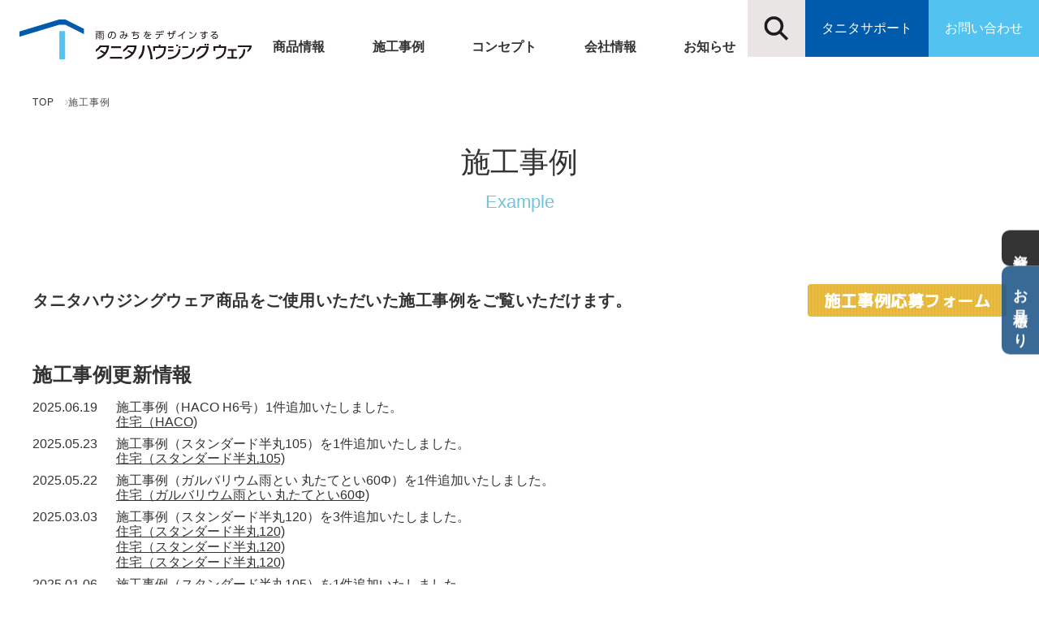

--- FILE ---
content_type: text/html; charset=UTF-8
request_url: http://www.tanita-hw.co.jp/?post_type=jirei&jireiarea=&jireiuse=%25e9%259d%259e%25e4%25bd%258f%25e5%25ae%2585&jireiproduct=&s=
body_size: 12720
content:







<!DOCTYPE html>
<html lang="ja">
<head>
	<meta charset="UTF-8">
	<title>  &raquo; 検索結果:  &raquo;  雨といのことなら タニタハウジングウェア</title>
	<meta name="description" content="雨のみちをデザインする 雨といのことなら タニタハウジングウェア">
	<meta name="keywords" content="タニタハウジングウェア,タニタ,雨とい（雨樋/雨どい）">
	<meta name="viewport" content="width=device-width, initial-scale=1.0">
	<link href="https://fonts.googleapis.com/css?family=M+PLUS+Rounded+1c:400,500" rel="stylesheet">
	<!-- スライダー用 -->
	<link rel="stylesheet" href="http://www.tanita-hw.co.jp/wp-content/themes/tanita/inc/js/swiper/css/swiper.min.css">
	<!-- スライダー用 -->
	<link rel="stylesheet" href="http://www.tanita-hw.co.jp/wp-content/themes/tanita/inc/css/style.css">
	<link type="text/css" href="http://www.tanita-hw.co.jp/wp-content/themes/tanita/inc/css/newstyle.css" rel="stylesheet">
	<link type="text/css" href="http://www.tanita-hw.co.jp/wp-content/themes/tanita/inc/css/main.css" rel="stylesheet">

	<!-- 220320追加 -->
	<link rel="stylesheet" href="http://www.tanita-hw.co.jp/wp-content/themes/tanita/inc/css/magnific-popup.css">
	<link type="text/css" href="http://www.tanita-hw.co.jp/wp-content/themes/tanita/inc/css/addstyle3.css" rel="stylesheet">
	<!-- 220320追加 -->

	<script type='text/javascript' src='http://www.tanita-hw.co.jp/wp-content/themes/tanita/inc/js/vender/jquery-1.7.1.min.js'></script>

	<script async src="https://s.yimg.jp/images/listing/tool/cv/ytag.js"></script>
	<script>
	window.yjDataLayer = window.yjDataLayer || [];
	function ytag() { yjDataLayer.push(arguments); }
	ytag({"type":"ycl_cookie"});
	</script>

	<!-- Global site tag (gtag.js) - Google Ads: 950966673 -->
	<script async src="https://www.googletagmanager.com/gtag/js?id=AW-950966673"></script>
	<script>
	  window.dataLayer = window.dataLayer || [];
	  function gtag(){dataLayer.push(arguments);}
	  gtag('js', new Date());
	  gtag('config', 'AW-950966673');
	</script>
	<script>
	  gtag('event', 'page_view', {
	    'send_to': 'AW-950966673',
	    'user_id': 'replace with value'
	  });
	</script>
	<script async src="https://s.yimg.jp/images/listing/tool/cv/ytag.js"></script>
	<script>
	window.yjDataLayer = window.yjDataLayer || [];
	function ytag() { yjDataLayer.push(arguments); }
	ytag({"type":"ycl_cookie"});
	</script>
	
	<!-- Global site tag (gtag.js) - Google Analytics -->
	<script async src="https://www.googletagmanager.com/gtag/js?id=UA-5784045-1"></script>
	<script>
	  window.dataLayer = window.dataLayer || [];
	  function gtag(){dataLayer.push(arguments);}
	  gtag('js', new Date());
	  gtag('config', 'UA-5784045-1');
	</script>

	<!-- Google tag (gtag.js) -->
	<script async src="https://www.googletagmanager.com/gtag/js?id=G-KVGY3CT1JW"></script>
	<script>
		window.dataLayer = window.dataLayer || [];
		function gtag(){dataLayer.push(arguments);}
		gtag('js', new Date());
		gtag('config', 'G-KVGY3CT1JW');
	</script>

	<!-- Microsoft UETタグ -->
	<script>(function(w,d,t,r,u){var f,n,i;w[u]=w[u]||[],f=function(){var o={ti:"187176283", enableAutoSpaTracking: true};o.q=w[u],w[u]=new UET(o),w[u].push("pageLoad")},n=d.createElement(t),n.src=r,n.async=1,n.onload=n.onreadystatechange=function(){var s=this.readyState;s&&s!=="loaded"&&s!=="complete"||(f(),n.onload=n.onreadystatechange=null)},i=d.getElementsByTagName(t)[0],i.parentNode.insertBefore(n,i)})(window,document,"script","//bat.bing.com/bat.js","uetq");</script>

<link rel='dns-prefetch' href='//s.w.org' />
<link rel="alternate" type="application/rss+xml" title="雨といのことなら タニタハウジングウェア &raquo; 施工事例 フィード" href="https://www.tanita-hw.co.jp/jirei/feed/" />
		<script type="text/javascript">
			window._wpemojiSettings = {"baseUrl":"https:\/\/s.w.org\/images\/core\/emoji\/11\/72x72\/","ext":".png","svgUrl":"https:\/\/s.w.org\/images\/core\/emoji\/11\/svg\/","svgExt":".svg","source":{"concatemoji":"http:\/\/www.tanita-hw.co.jp\/wp-includes\/js\/wp-emoji-release.min.js?ver=4.9.8"}};
			!function(a,b,c){function d(a,b){var c=String.fromCharCode;l.clearRect(0,0,k.width,k.height),l.fillText(c.apply(this,a),0,0);var d=k.toDataURL();l.clearRect(0,0,k.width,k.height),l.fillText(c.apply(this,b),0,0);var e=k.toDataURL();return d===e}function e(a){var b;if(!l||!l.fillText)return!1;switch(l.textBaseline="top",l.font="600 32px Arial",a){case"flag":return!(b=d([55356,56826,55356,56819],[55356,56826,8203,55356,56819]))&&(b=d([55356,57332,56128,56423,56128,56418,56128,56421,56128,56430,56128,56423,56128,56447],[55356,57332,8203,56128,56423,8203,56128,56418,8203,56128,56421,8203,56128,56430,8203,56128,56423,8203,56128,56447]),!b);case"emoji":return b=d([55358,56760,9792,65039],[55358,56760,8203,9792,65039]),!b}return!1}function f(a){var c=b.createElement("script");c.src=a,c.defer=c.type="text/javascript",b.getElementsByTagName("head")[0].appendChild(c)}var g,h,i,j,k=b.createElement("canvas"),l=k.getContext&&k.getContext("2d");for(j=Array("flag","emoji"),c.supports={everything:!0,everythingExceptFlag:!0},i=0;i<j.length;i++)c.supports[j[i]]=e(j[i]),c.supports.everything=c.supports.everything&&c.supports[j[i]],"flag"!==j[i]&&(c.supports.everythingExceptFlag=c.supports.everythingExceptFlag&&c.supports[j[i]]);c.supports.everythingExceptFlag=c.supports.everythingExceptFlag&&!c.supports.flag,c.DOMReady=!1,c.readyCallback=function(){c.DOMReady=!0},c.supports.everything||(h=function(){c.readyCallback()},b.addEventListener?(b.addEventListener("DOMContentLoaded",h,!1),a.addEventListener("load",h,!1)):(a.attachEvent("onload",h),b.attachEvent("onreadystatechange",function(){"complete"===b.readyState&&c.readyCallback()})),g=c.source||{},g.concatemoji?f(g.concatemoji):g.wpemoji&&g.twemoji&&(f(g.twemoji),f(g.wpemoji)))}(window,document,window._wpemojiSettings);
		</script>
		<style type="text/css">
img.wp-smiley,
img.emoji {
	display: inline !important;
	border: none !important;
	box-shadow: none !important;
	height: 1em !important;
	width: 1em !important;
	margin: 0 .07em !important;
	vertical-align: -0.1em !important;
	background: none !important;
	padding: 0 !important;
}
</style>
<link rel='stylesheet' id='cf7cf-style-css'  href='http://www.tanita-hw.co.jp/wp-content/plugins/cf7-conditional-fields/style.css?ver=1.4.1' type='text/css' media='all' />
<link rel='stylesheet' id='contact-form-7-confirm-css'  href='http://www.tanita-hw.co.jp/wp-content/plugins/contact-form-7-add-confirm/includes/css/styles.css?ver=5.1' type='text/css' media='all' />
<link rel='stylesheet' id='searchandfilter-css'  href='https://www.tanita-hw.co.jp/wp-content/plugins/search-filter/style.css?ver=1' type='text/css' media='all' />
<link rel='stylesheet' id='whats-new-style-css'  href='http://www.tanita-hw.co.jp/wp-content/plugins/whats-new-genarator/whats-new.css?ver=2.0.2' type='text/css' media='all' />
<script type='text/javascript' src='http://www.tanita-hw.co.jp/wp-includes/js/jquery/jquery.js?ver=1.12.4'></script>
<script type='text/javascript' src='http://www.tanita-hw.co.jp/wp-includes/js/jquery/jquery-migrate.min.js?ver=1.4.1'></script>
<script type='text/javascript' src='http://www.tanita-hw.co.jp/wp-content/themes/tanita/assets/js/customize-form.js?ver=4.9.8'></script>
<link rel='https://api.w.org/' href='https://www.tanita-hw.co.jp/wp-json/' />
<link rel="EditURI" type="application/rsd+xml" title="RSD" href="https://www.tanita-hw.co.jp/xmlrpc.php?rsd" />
<link rel="wlwmanifest" type="application/wlwmanifest+xml" href="http://www.tanita-hw.co.jp/wp-includes/wlwmanifest.xml" /> 
<style type="text/css">.broken_link, a.broken_link {
	text-decoration: line-through;
}</style>

<link rel="stylesheet" href="http://www.tanita-hw.co.jp/wp-content/themes/tanita/inc/css/style_catalog.css">
<link rel="stylesheet" href="http://www.tanita-hw.co.jp/wp-content/themes/tanita/inc/css/yanecon.css">

<link rel="icon" href="http://www.tanita-hw.co.jp/wp-content/themes/tanita/inc/favicon/favicon2.ico" />
<link rel="apple-touch-icon" sizes="180x180" href="http://www.tanita-hw.co.jp/wp-content/themes/tanita/inc/favicon/apple-touch-icon2.png">
<link rel="icon" type="image/png" href="http://www.tanita-hw.co.jp/wp-content/themes/tanita/inc/favicon/android-chrome-192x192_2.png" sizes="192x192">

</head>
<body id="top">
<!-- ** IZANAI ** - widget script tag -->
<script id="lampchat-widget" src="https://lampchat.io/widgets/widgetv3.js" fgid="SgwC9qkiWTg"></script>

<!--▼WRAP▼-->
<div class="wrap">
	<!-- header -->
	<div class="gnavi_overlay"></div>
    <header class="header">
        <div class="header_inner">
            <h1><a href="https://www.tanita-hw.co.jp"><img src="http://www.tanita-hw.co.jp/wp-content/themes/tanita/assets/img/logo_jp.svg" alt="雨のみちをデザインする 株式会社タニタハウジングウェア"></a></h1>
			<div id="header_menu" class="header_menu">
				<div class="hmenu">
					<span></span><span></span>
				</div>
				<p>MENU</p>
			</div>
            <nav class="gnavi">
                <ul class="gnavi_list">
                    <li class="gnavi_item">
						<a href="http://www.tanita-hw.co.jp/product-information" class="trigger">商品情報</a>
						<div class="gnavi_inner product">
							<h2><span>PRODUCT</span>
							商品情報</h2>
							<div class="gnavi_inner_list_wrap">
								<div class="gnavi_inner_list_wrap_item">
									<dl>
										<dt>コーディネート</dt>
										<dd>
											<ul class="gnavi_inner_list">
												<li><a href="http://www.tanita-hw.co.jp/housing/">住宅向け</a></li>
												<li><a href="http://www.tanita-hw.co.jp/building/">非住宅向け</a></li>
											</ul>
										</dd>
									</dl>
									<dl>
										<dt>商品カテゴリー</dt>
										<dd>
											<ul class="gnavi_inner_list">
												<li><a href="http://www.tanita-hw.co.jp/productcategory/pc00_01/">ガルバリウム雨とい</a></li>
												<li><a href="http://www.tanita-hw.co.jp/productcategory/pc00_04/">アルミニウム雨とい</a></li>
												<li><a href="http://www.tanita-hw.co.jp/productcategory/pc00_03/">ステンレス雨とい</a></li>
												<li><a href="http://www.tanita-hw.co.jp/productcategory/pc00_02/">SusCu＆スーパー銅雨とい</a></li>
											</ul>
											<ul class="gnavi_inner_list">
												<li><a href="http://www.tanita-hw.co.jp/productcategory/pc06/">換気棟</a></li>
												<li><a href="http://www.tanita-hw.co.jp/productcategory/pc03/">屋根材</a></li>
												<li><a href="http://www.tanita-hw.co.jp/productcategory/pc04/">雪止</a></li>
												<li><a href="http://www.tanita-hw.co.jp/productcategory/pc07/">壁材（ZiG）</a></li>
											</ul>
											<ul class="gnavi_inner_list">
												<li><a href="http://www.tanita-hw.co.jp/productcategory/pc08/">庇（ひさし）</a></li>
												<li><a href="http://www.tanita-hw.co.jp/productcategory/pc05/">クサリトイ</a></li>
												<li><a href="http://www.tanita-hw.co.jp/productcategory/pc09/">雨水利用</a></li>
											</ul>
										</dd>
									</dl>
									<dl>
										<dt>その他</dt>
										<dd>
											<ul class="gnavi_inner_list">
											<li><a href="http://www.tanita-hw.co.jp/haiban/">廃番情報</a></li>
											<li><a href="http://www.tanita-hw.co.jp/catalog/">電子カタログ</a></li>
											<li><a href="https://tanita-hw.actibookone.com/auth/login" class="label_member">電子カタログ＋</a></li>
											<li><a href="http://www.tanita-hw.co.jp/how-to-movie/">How to Movie</a></li>
											<li><a href="http://www.tanita-hw.co.jp/product/102/">グッドデザイン賞受賞</a></li>
										</ul>
										</dd>
									</dl>
								</div>
								<div class="gnavi_inner_list_wrap_item">
									<dl>
										<dt>タニタのブランド</dt>
										<dd>
											<ul class="gnavi_inner_list product">
												<li><a href="https://www.tanitagalva.com/" target="_blank"><span>色と線の一体感</span>「TANITA GALVA」</a></li>
												<li><a href="https://www.hataraku-yane.jp/" target="_blank"><span>屋根材型太陽光発電システム</span>「エコテクノルーフ」</a></li>
											</ul>
										</dd>
									</dl>
								</div>
								<form method="get" action="https://www.tanita-hw.co.jp/">
									<div class="header_search pc_only">
										<input type="hidden" name="post_type" value="product">
										<input name="s" type="text" placeholder="商品名、素材">
										<input type="submit" value="検索">
									</div>
								</form>
							</div>
						</div>
					</li>
                    <li class="gnavi_item">
						<a href="http://www.tanita-hw.co.jp/jirei" class="trigger">施工事例</a>
						<div class="gnavi_inner">
							<h2><span>CASE</span>
								施工事例</h2>
							<dl>
								<dt>施工事例</dt>
								<dd>
									<ul class="gnavi_inner_list">
										<li><a href="http://www.tanita-hw.co.jp/jirei">施工事例</a></li>
										<li><a href="http://www.tanita-hw.co.jp/case-form">施工事例応募フォーム</a></li>
									</ul>
								</dd>
							</dl>
							<dl>
								<dt>その他</dt>
								<dd>
									<ul class="gnavi_inner_list">
										<li><a href="http://www.tanita-hw.co.jp/tanita-support-osamari" class="label_member">納まり事例</a></li>
										<li><a href="http://www.tanita-hw.co.jp/tanita-support-special-order" class="label_member">特注対応の事例</a></li>
									</ul>
									<ul class="gnavi_inner_list">
										<li><a href="https://amenomichi-link.com/" target="_blank">AMENOMICHI＊LINK</a></li>
										<li><a href="http://tanita-hw.planet.bindcloud.jp/" target="_blank">屋根のある建築作品コンテスト</a></li>
									</ul>
								</dd>
							</dl>
						</div>
					</li>
                    <li class="gnavi_item">
						<a href="http://www.tanita-hw.co.jp/concept" class="trigger">コンセプト</a>
						<div class="gnavi_inner">
							<h2><span>CONCEPT</span>
								コンセプト</h2>
							<dl>
								<dt>コンセプト</dt>
								<dd>
									<ul class="gnavi_inner_list">
										<li><a href="http://www.tanita-hw.co.jp/concept">コンセプト</a></li>
										<li><a href="http://www.tanita-hw.co.jp/raining-path/">雨のみちの「ものさし」</a></li>
									</ul>
								</dd>
							</dl>
							<dl>
								<dt>商品の特徴</dt>
								<dd>
									<ul class="gnavi_inner_list">
										<li><a href="http://www.tanita-hw.co.jp/product-features/">商品の特徴</a></li>
										<li><a href="http://tanita-hw.planet.bindcloud.jp/threematerial/" target="_blank">三種の金属</a></li>
									</ul>
								</dd>
							</dl>
							<dl>
								<dt>その他</dt>
								<dd>
									<ul class="gnavi_inner_list">
										<li><a href="http://www.tanita-hw.co.jp/detail-intro">流し・納めるディテール11章</a></li>
										<li><a href="https://amenomichi.com/" target="_blank">Webマガジン「雨のみちデザイン」</a></li>
									</ul>
								</dd>
							</dl>
						</div>
					</li>
                    <li class="gnavi_item">
						<a href="http://www.tanita-hw.co.jp/company" class="trigger">会社情報</a>
						<div class="gnavi_inner">
							<h2><span>COMPANY</span>
								会社情報</h2>
							<dl>
								<dt>会社情報</dt>
								<dd>
									<ul class="gnavi_inner_list">
										<li><a href="http://www.tanita-hw.co.jp/company">会社概要・沿革</a></li>
										<li><a href="http://www.tanita-hw.co.jp/representative">代表メッセージ</a></li>
										<li><a href="http://www.tanita-hw.co.jp/access">アクセス</a></li>
									</ul>
								</dd>
							</dl>
							<dl>
								<dt>採用情報</dt>
								<dd>
									<ul class="gnavi_inner_list">
										<li><a href="http://www.tanita-hw.co.jp/recruit">リクルート</a></li>
									</ul>
								</dd>
							</dl>
							<dl>
								<dt>秋田工場</dt>
								<dd>
									<ul class="gnavi_inner_list">
										<li><a href="http://www.tanita-hw.co.jp/akita_factory">ものづくり集団、＠秋田</a></li>
									</ul>
								</dd>
							</dl>
							<dl>
								<dt>その他</dt>
								<dd>
									<ul class="gnavi_inner_list">
										<li><a href="http://www.tanita-hw.co.jp/certification-history">認定履歴</a></li>
										<li><a href="http://www.tanita-hw.co.jp/winning-history">受賞履歴</a></li>
									</ul>
								</dd>
							</dl>
						</div>
					</li>
                    <li class="gnavi_item">
						<a href="http://www.tanita-hw.co.jp/info/" class="trigger">お知らせ</a>
						<div class="gnavi_inner">
							<h2><span>INFORMATION</span>
								お知らせ</h2>
							<dl>
								<dt>お知らせ</dt>
								<dd>
									<ul class="gnavi_inner_list">
										<li><a href="http://www.tanita-hw.co.jp/info/">お知らせ</a></li>
										<li><a href="http://www.tanita-hw.co.jp/newproduct">新商品のお知らせ</a></li>
										<li><a href="http://www.tanita-hw.co.jp/product/%e9%9b%bb%e6%b0%97%e9%8a%85%e5%bb%ba%e5%80%a4%e6%83%85%e5%a0%b1/">電気銅建値</a></li>
									</ul>
								</dd>
							</dl>
							<dl>
								<dt>社長ブログ</dt>
								<dd>
									<ul class="gnavi_inner_list">
										<li><a href="http://www.tanita-hw.co.jp/amenomichi/" target="_blank">Yan’s Diary</a></li>
									</ul>
								</dd>
							</dl>
							<dl>
								<dt>掲載履歴</dt>
								<dd>
									<ul class="gnavi_inner_list"	>
										<li><a href="http://www.tanita-hw.co.jp/media-history">マスコミ掲載履歴</a></li>
										<li><a href="http://www.tanita-hw.co.jp/advertisement-history">広告掲載履歴</a></li>
									</ul>
								</dd>
							</dl>
							<dl>
								<dt>イベント情報</dt>
								<dd>
									<ul class="gnavi_inner_list">
										<li><a href="http://www.tanita-hw.co.jp/contest_list" target="_blank">コンテスト</a></li>
									</ul>
								</dd>
							</dl>
						</div>
					</li>
                </ul>

				<ul class="gnavi_btn">
					<li class="search">
						<a href="http://www.tanita-hw.co.jp/product-information" class="trigger">
							<div class="gnavi_btn_inner">
								<img src="http://www.tanita-hw.co.jp/wp-content/themes/tanita/assets/img/icon_search.svg" alt="検索">
							</div>
						</a>
						<div class="gnavi_inner">
							<h2><span>SEARCH</span>
								商品検索</h2>
							<form method="get" action="https://www.tanita-hw.co.jp/">
								<div class="header_search">
									<input type="hidden" name="post_type" value="product">
									<input name="s" type="text" placeholder="商品名、素材">
									<input type="submit" value="検索">
								</div>
							</form>
						</div>
					</li>
					<li class="tanita_support">
						<a href="http://www.tanita-hw.co.jp/login" class="trigger">
							<div class="gnavi_btn_inner">
								タニタサポート
							</div>
						</a>
						<div class="gnavi_inner">
							<h2 class="label_member"><span>SUPPORT</span>
								タニタサポート</h2>
							<dl>
								<dt>スタンダード</dt>
								<dd>
									<ul class="gnavi_inner_list">
										<li><a href="http://www.tanita-hw.co.jp/tanita-support-cad-search-1">CAD データダウンロード</a></li>
										<li><a href="http://www.tanita-hw.co.jp/tanita-support-simulation">排水能力計算シミュレーション</a></li>
										<li><a href="http://www.tanita-hw.co.jp/tanita-support-movie">サポート動画</a></li>
										<li><a href="http://www.tanita-hw.co.jp/tanita-support-reference">設計・施工参考資料</a></li>
									</ul>
								</dd>
							</dl>
							<dl>
								<dt>スペシャル</dt>
								<dd>
									<ul class="gnavi_inner_list">
										<li><a href="http://www.tanita-hw.co.jp/tanita-support-osamari">納まり事例</a></li>
										<li><a href="http://www.tanita-hw.co.jp/tanita-support-special-order">特注対応の事例</a></li>
										<li><a href="https://tanita-hw.actibookone.com/auth/login">電子カタログ＋</a></li>
										<li><a href="http://www.tanita-hw.co.jp/tanita-support-seminor">講演会・セミナー</a></li>
										<li><a href="http://www.tanita-hw.co.jp/tanita-support-tour">展示コーナー見学＆商品説明</a></li>
									</ul>
								</dd>
							</dl>
							<ul>
								<li><a href="http://www.tanita-hw.co.jp/login" class="btn_s bk">ログイン</a></li>
								<li><a href="http://www.tanita-hw.co.jp/member_register_email_validate" class="btn_s bk">会員登録</a></li>
							</ul>
						</div>
					</li>
					<li class="contact">
						<a href="http://www.tanita-hw.co.jp/request-form" class="trigger">
							<div class="gnavi_btn_inner">お問い合わせ</div>
						</a>
						<div class="gnavi_inner">
							<h2><span>CONTACT</span>
								お問い合わせ</h2>
							<ul class="gnavi_inner_list">
								<li><a href="http://www.tanita-hw.co.jp/document-request-form">資料請求</a></li>
							</ul>
							<ul class="gnavi_inner_list">
								<li><a href="http://www.tanita-hw.co.jp/estimate-request-form">お見積もり依頼</a></li>
							</ul>
							<ul class="gnavi_inner_list">
								<li><a href="http://www.tanita-hw.co.jp/request-form">お問い合わせ</a></li>
							</ul>
							<ul class="gnavi_inner_list">
								<li><a tabindex="-1">チャットで質問（準備中）</a></li>
							</ul>
						</div>
					</li>
				</ul>

				<ul class="gnavi_item_btn">
					<li><a href="http://www.tanita-hw.co.jp/request-form" class="btn_s lbl">お問い合わせ</a></li>
					<li><a href="http://www.tanita-hw.co.jp/login" class="btn_s lbl">タニタサポート</a></li>
				</ul>

				<div class="gnavi_search">
					<form method="get" action="https://www.tanita-hw.co.jp/">
						<div class="header_search">
							<input type="hidden" name="post_type" value="product">
							<input name="s" type="text" placeholder="商品名、素材">
							<input type="submit" value="検索">
						</div>
					</form>
				</div>
            </nav>
        </div>
    </header>
	<!-- /header -->

	<!-- 右サイドCTA -->
	<div id="side_cta" class="side_cta">
		<ul>
			<li class="side_cta_item document">
				<a href="http://www.tanita-hw.co.jp/document-request-form">
					資料請求
				</a>
			</li>
			<li class="side_cta_item estimate">
				<a href="http://www.tanita-hw.co.jp/estimate-request-form">
					お見積もり
				</a>
			</li>
			<li class="side_cta_item chat">
			</li>
		</ul>
	</div>
	<!-- /右サイドCTA --><div class="user-main">
	<nav class="breadcrumb">
		<div class="inner">
			<ul class="breadcrumb-list">
				<li class="breadcrumb-list-item"><a href="https://www.tanita-hw.co.jp/">TOP</a></li>
				<li class="breadcrumb-list-item"><span>施工事例</span></li>
			</ul>
		</div>
	</nav>
	<!-- /.breadcrumb -->
	<main id="example" class="page wrap">
		<article class="article--example">
			<section class="sec--example">
				<div class="inner">
					<h2 class="sec-title">
						<span class="text">施工事例</span>
						<span class="sub-text">Example</span>
					</h2>
					<div class="first-block flexbox">
						<div class="text">タニタハウジングウェア商品をご使用いただいた施工事例をご覧いただけます。</div>
						<div class="btn-block">
							<a href="https://www.tanita-hw.co.jp/case-form" class="btn btn--form">
								<span class="text">施工事例応募フォーム</span>
							</a>
						</div>
					</div>

					<div class="news-block">
						<div class="block-title">施工事例更新情報</div>
																			<style type="text/css">
								.news-list .news-list-item {
									justify-content: flex-start;
								}
								.news-list .news-list-item .title a {
									text-decoration: underline !important;
								}
							</style>
							<ul class="news-list">
																	<li class="news-list-item flexbox">
										<div class="date" style="width: 5.5em;">2025.06.19</div>
										<div class="title">施工事例（HACO H6号）1件追加いたしました。<p><a href="/jirei/%e3%81%a4%e3%81%bf%e6%9c%a8%e7%ae%b1/">住宅（HACO)</a></p></div>
									</li>
																	<li class="news-list-item flexbox">
										<div class="date" style="width: 5.5em;">2025.05.23</div>
										<div class="title">施工事例（スタンダード半丸105）を1件追加いたしました。<p><a href="https://www.tanita-hw.co.jp/jirei/%e4%bc%91%e8%80%95%e5%9c%b0%e3%81%ae%e5%ae%b6/" rel="noopener" target="_blank">住宅（スタンダード半丸105)</a></p></div>
									</li>
																	<li class="news-list-item flexbox">
										<div class="date" style="width: 5.5em;">2025.05.22</div>
										<div class="title">施工事例（ガルバリウム雨とい 丸たてとい60Φ）を1件追加いたしました。<p><a href="/jirei/nob-h/">住宅（ガルバリウム雨とい 丸たてとい60Φ)</a></div>
									</li>
																	<li class="news-list-item flexbox">
										<div class="date" style="width: 5.5em;">2025.03.03</div>
										<div class="title">施工事例（スタンダード半丸120）を3件追加いたしました。<p><a href="/jirei/湖東の家/">住宅（スタンダード半丸120)</a><br>
<p><a href="/jirei/羽犬塚の家/">住宅（スタンダード半丸120)</a><br>
<p><a href="/jirei/保田窪の家/">住宅（スタンダード半丸120)</a><br></div>
									</li>
																	<li class="news-list-item flexbox">
										<div class="date" style="width: 5.5em;">2025.01.06</div>
										<div class="title">施工事例（スタンダード半丸105）を1件追加いたしました。<p><a href="https://www.tanita-hw.co.jp/jirei/%e9%80%a3%e5%ae%b6-%e7%b2%be%e7%b1%b3%e6%89%80%e3%82%92%e4%bd%8f%e5%ae%85%e3%81%ab%e6%94%b9%e4%bf%ae%e3%81%97%e3%81%9f%e3%83%aa%e3%83%8e%e3%83%99%e3%83%bc%e3%82%b7%e3%83%a7%e3%83%b3%e3%83%a2/" rel="noopener" target="_blank">住宅・リノベーションモデルハウス（スタンダード半丸105)</a></p></div>
									</li>
															</ul>
																	</div>

					<div class="search-block">
						<form method="get" action="https://www.tanita-hw.co.jp/" >
	<input type="hidden" name="post_type" value="jirei">
	<div class="search-block-item search-block-item--top flexbox">
		<div class="area-block flexbox">
			<div class="block-title">地域</div>
			<div class="select-block">
				<select name="jireiarea">
					<option value="">選択してください</option>
													<option value="ja24">三重県</option>
															<option value="ja26">京都府</option>
															<option value="ja28">兵庫県</option>
															<option value="ja01">北海道</option>
															<option value="ja12">千葉県</option>
															<option value="ja30">和歌山県</option>
															<option value="ja11">埼玉県</option>
															<option value="ja27">大阪府</option>
															<option value="ja29">奈良県</option>
															<option value="ja04">宮城県</option>
															<option value="ja45">宮崎県</option>
															<option value="ja16">富山県</option>
															<option value="ja35">山口県</option>
															<option value="ja06">山形県</option>
															<option value="ja19">山梨県</option>
															<option value="ja21">岐阜県</option>
															<option value="ja33">岡山県</option>
															<option value="ja03">岩手県</option>
															<option value="ja32">島根県</option>
															<option value="ja34">広島県</option>
															<option value="ja36">徳島県</option>
															<option value="ja38">愛媛県</option>
															<option value="ja23">愛知県</option>
															<option value="ja15">新潟県</option>
															<option value="ja13">東京都</option>
															<option value="ja09">栃木県</option>
															<option value="ja25">滋賀県</option>
															<option value="ja43">熊本県</option>
															<option value="ja17">石川県</option>
															<option value="ja14">神奈川県</option>
															<option value="ja18">福井県</option>
															<option value="ja40">福岡県</option>
															<option value="ja07">福島県</option>
															<option value="ja05">秋田県</option>
															<option value="ja10">群馬県</option>
															<option value="ja08">茨城県</option>
															<option value="ja20">長野県</option>
															<option value="ja22">静岡県</option>
															<option value="ja37">香川県</option>
															<option value="ja39">高知県</option>
															<option value="ja31">鳥取県</option>
															<option value="ja46">鹿児島県</option>
											</select>
			</div>
		</div>
		<!-- /.area-block -->
		<div class="use-block flexbox">
			<div class="block-title">用途</div>
			<div class="select-block">
				<select name="jireiuse">
					<option value="">選択してください</option>
													<option value="ju99">その他</option>
															<option value="ju98">その他公共施設等</option>
															<option value="ju01">企業・店舗</option>
															<option value="%e5%b1%8b%e6%a0%b9%e3%82%b3%e3%83%b32021">屋根コン2021</option>
															<option value="%e5%b1%8b%e6%a0%b9%e3%82%b3%e3%83%b32023">屋根コン2023</option>
															<option value="ju02">戸建住宅</option>
															<option value="ju03">教育施設</option>
															<option value="ju04">病院・福祉施設</option>
															<option value="ju05">集合住宅</option>
															<option value="%e9%9d%9e%e4%bd%8f%e5%ae%85">非住宅（ALL）</option>
											</select>
			</div>
		</div>
		<!-- /.use-block -->
		<div class="parts-block flexbox">
			<div class="block-title">使用商品</div>
			<div class="select-block">
				<select name="jireiproduct">
					<option value="">選択してください</option>
													<option value="jp01">＜ALL＞SusCu＆スーパー銅雨とい</option>
															<option value="jp02">＜ALL＞アルミニウム雨とい</option>
															<option value="jp03">＜ALL＞ガルバリウム大型雨とい</option>
															<option value="jp04">＜ALL＞ガルバリウム雨とい</option>
															<option value="jp05">＜ALL＞ステンレス雨とい（ビルステン）</option>
															<option value="jp06">＜ALL＞ステンレス雨とい（レクステン）</option>
															<option value="jp07">＜ALL＞スパンドレル（壁材）</option>
															<option value="jp08">＜ALL＞屋根材</option>
															<option value="jp09">＜ALL＞換気棟</option>
															<option value="jp10">＜ALL＞雨水利用商品</option>
															<option value="jp03_01">HACO GH12号</option>
															<option value="jp04_01">HACO H6号</option>
															<option value="jp01_01">Ｒ６号（SusCu＆スーパー銅雨とい）</option>
															<option value="jp04_02">TANITA GALVAクサリトイ　ｅｎｓｕｉ</option>
															<option value="jp07_01">ガルバリウムスパンドレルZiG</option>
															<option value="jp03_03">ガルバリウム大型丸たてとい 90φ</option>
															<option value="%e3%82%ac%e3%83%ab%e3%83%90%e3%83%aa%e3%82%a6%e3%83%a0%e5%b0%8f%e5%ba%87">ガルバリウム小庇</option>
															<option value="%e3%82%af%e3%82%b5%e3%83%aa%e3%83%88%e3%82%a4ensui%ef%bc%88%e9%8a%85%ef%bc%89">クサリトイensui（銅）</option>
															<option value="jp04_03">スタンダード 半丸105</option>
															<option value="jp04_04">スタンダード 半丸120</option>
															<option value="jp08_03">ヒシルーフ（銅）</option>
															<option value="jp02_02">ビルアルミ デカノキ H12号</option>
															<option value="jp02_03">ビルアルミ 丸たてとい 60φ</option>
															<option value="jp02_04">ビルアルミ 丸たてとい 89φ</option>
															<option value="jp02_05">ビルアルミ 丸たてとい114φ</option>
															<option value="jp05_01">ビルステン デカノキ R12号</option>
															<option value="jp05_02">ビルステン デカノキ R15号</option>
															<option value="jp05_03">ビルステン デカノキ 角12号</option>
															<option value="jp05_04">ビルステン 丸たてとい 60φ</option>
															<option value="jp05_05">ビルステン 丸たてとい 80φ</option>
															<option value="jp05_06">ビルステン 丸たてとい105φ</option>
															<option value="jp05_07">ビルステン 丸たてとい130φ</option>
															<option value="jp05_08">ビルステン 丸たてとい150φ</option>
															<option value="jp04_05">モールガーター（廃番商品）</option>
															<option value="jp04_06">ユキノキ・すとっ葉゜ーＵ６号</option>
															<option value="jp04_07">レクガルバ R5号</option>
															<option value="jp04_08">レクガルバ R6号</option>
															<option value="jp06_01">レクステン R6号</option>
															<option value="jp06_02">レクステン R9号（廃番商品）</option>
															<option value="jp06_03">レクステン 丸たてとい 60φ</option>
															<option value="jp06_04">レクステン 丸たてとい 75φ</option>
															<option value="jp06_05">レクステン 角たてとい76×46</option>
															<option value="jp01_03">丸たてとい 60φ（SusCu＆スーパー銅雨とい）</option>
															<option value="jp04_09">丸たてとい 60φ（ガルバリウム）</option>
															<option value="jp01_05">丸たてとい 75φ（SusCu＆スーパー銅雨とい）</option>
															<option value="jp04_10">丸たてとい 75φ（ガルバリウム）</option>
															<option value="jp01_08">半丸105（SusCu＆スーパー銅雨とい）</option>
															<option value="jp01_10">半丸150（SusCu＆スーパー銅雨とい）</option>
															<option value="jp11">小庇フラットアール（廃番商品）</option>
															<option value="jp08_04">本掛一文字（ガルバリウム）</option>
															<option value="jp08_05">本掛一文字（ステンレス）廃番商品</option>
															<option value="jp08_06">本掛一文字（銅）</option>
															<option value="jp08_07">本掛一文字（銅） みの甲</option>
															<option value="jp09_01">棟まど（ガルバリウム）</option>
															<option value="jp09_02">棟まど（銅）</option>
															<option value="jp09_03">棟まどS形（ガルバリウム）</option>
															<option value="jp09_04">片棟S形（ガルバリウム）</option>
															<option value="jp01_14">角5号（SusCu＆スーパー銅雨とい）</option>
															<option value="jp04_11">角たてとい 76×46（ガルバリウム）</option>
															<option value="jp01_17">角たてとい76×46φ（SusCu＆スーパー銅雨とい）</option>
															<option value="jp01_19">部品他</option>
															<option value="jp09_06">雨押さえS形（ガルバリウム）</option>
															<option value="jp10_03">雨水貯留タンク　地上設置型150</option>
															<option value="jp10_04">雨水貯留タンク　壁取付型 80</option>
															<option value="jp08_08">雪止（スノーアングル）</option>
											</select>
			</div>
		</div>
		<!-- /.parts-block -->
	</div>
	<!-- /.search-block-item--top -->
	<div class="search-block-item search-block-item--bottom flexbox">
		<div class="input-block">
			<input name="s" type="text" placeholder="キーワード検索">
		</div>
		<button class="btn btn--submit">検索</button>
	</div>
	<!-- /.search-block-item--bottom -->
</form>
					</div>
					<!-- .search-block -->

					<div class="example-block">
						<style type="text/css">
							#example .example-list-item .image-block {
								display: block;
								position: relative;
								max-height: none;
								padding-top: 0;
								background: #e9e9e9;
							}
							#example .example-list-item .image-block:before {
								content: '';
								display: block;
								padding-bottom: 75%;
							}
							#example .example-list-item .image-block div {
								position: absolute;
								left: 0;
								top: 0;
								width: 100%;
								height: 100%;
							}
							#example .example-list-item .image-block div img {
								position: absolute;
								left: 50%;
								top: 50%;
								transform: translate(-50%,-50%);
								width: auto;
								height: auto;
								max-width: 100%;
								max-height: 100%;
							}
						</style>
													<div class="example-list flexbox">
								
									<a href="https://www.tanita-hw.co.jp/jirei/%e5%86%85%e5%a4%96%e3%83%86%e3%82%af%e3%83%8e%e3%82%b9%e6%9c%ac%e7%a4%be%e5%b7%a5%e5%a0%b4/" class="example-list-item">
										<div class="image-block">
											<div>
																									<img width="660" height="440" src="https://www.tanita-hw.co.jp/wp-content/uploads/362_01-660x440.jpg" class="attachment-jireiImage size-jireiImage" alt="" srcset="https://www.tanita-hw.co.jp/wp-content/uploads/362_01-660x440.jpg 660w, https://www.tanita-hw.co.jp/wp-content/uploads/362_01-300x200.jpg 300w, https://www.tanita-hw.co.jp/wp-content/uploads/362_01-768x512.jpg 768w, https://www.tanita-hw.co.jp/wp-content/uploads/362_01-330x220.jpg 330w, https://www.tanita-hw.co.jp/wp-content/uploads/362_01-356x237.jpg 356w, https://www.tanita-hw.co.jp/wp-content/uploads/362_01.jpg 1000w" sizes="(max-width: 660px) 100vw, 660px" />																							</div>
										</div>
										<div class="text-block">
											・内外テクノス本社工場<br>
											・埼玉県<br>											・企業・店舗<br>・非住宅（ALL）<br>											・ガルバリウムスパンドレルZiG<br>										</div>
									</a>
									<!-- /.example-list-item -->

								
									<a href="https://www.tanita-hw.co.jp/jirei/aim%e7%a7%8b%e6%b4%a5%e3%83%86%e3%83%a9%e3%82%b9%e3%83%8f%e3%82%a6%e3%82%b9/" class="example-list-item">
										<div class="image-block">
											<div>
																									<img width="660" height="440" src="https://www.tanita-hw.co.jp/wp-content/uploads/358-02-660x440.jpg" class="attachment-jireiImage size-jireiImage" alt="" srcset="https://www.tanita-hw.co.jp/wp-content/uploads/358-02-660x440.jpg 660w, https://www.tanita-hw.co.jp/wp-content/uploads/358-02-300x200.jpg 300w, https://www.tanita-hw.co.jp/wp-content/uploads/358-02-768x512.jpg 768w, https://www.tanita-hw.co.jp/wp-content/uploads/358-02-330x220.jpg 330w, https://www.tanita-hw.co.jp/wp-content/uploads/358-02-356x237.jpg 356w, https://www.tanita-hw.co.jp/wp-content/uploads/358-02.jpg 900w" sizes="(max-width: 660px) 100vw, 660px" />																							</div>
										</div>
										<div class="text-block">
											・AIM秋津テラスハウス<br>
											・千葉県<br>											・集合住宅<br>・非住宅（ALL）<br>											・HACO H6号<br>・ガルバリウムスパンドレルZiG<br>・丸たてとい 60φ（ガルバリウム）<br>										</div>
									</a>
									<!-- /.example-list-item -->

								
									<a href="https://www.tanita-hw.co.jp/jirei/%e5%ba%83%e9%96%91%e9%99%a2%e8%a8%88%e7%94%bb%e6%96%b0%e7%af%89%e5%b7%a5%e4%ba%8b/" class="example-list-item">
										<div class="image-block">
											<div>
																									<img width="660" height="440" src="https://www.tanita-hw.co.jp/wp-content/uploads/357-01-660x440.jpg" class="attachment-jireiImage size-jireiImage" alt="" srcset="https://www.tanita-hw.co.jp/wp-content/uploads/357-01-660x440.jpg 660w, https://www.tanita-hw.co.jp/wp-content/uploads/357-01-300x200.jpg 300w, https://www.tanita-hw.co.jp/wp-content/uploads/357-01-768x512.jpg 768w, https://www.tanita-hw.co.jp/wp-content/uploads/357-01-330x220.jpg 330w, https://www.tanita-hw.co.jp/wp-content/uploads/357-01-356x237.jpg 356w, https://www.tanita-hw.co.jp/wp-content/uploads/357-01.jpg 900w" sizes="(max-width: 660px) 100vw, 660px" />																							</div>
										</div>
										<div class="text-block">
											・広閑院計画新築工事<br>
											・東京都<br>											・集合住宅<br>・非住宅（ALL）<br>											・HACO GH12号<br>・丸たてとい 60φ（ガルバリウム）<br>・丸たてとい 75φ（ガルバリウム）<br>・本掛一文字（ガルバリウム）<br>										</div>
									</a>
									<!-- /.example-list-item -->

								
									<a href="https://www.tanita-hw.co.jp/jirei/ksk%e3%80%80no-7/" class="example-list-item">
										<div class="image-block">
											<div>
																									<img width="587" height="440" src="https://www.tanita-hw.co.jp/wp-content/uploads/350-01-587x440.jpg" class="attachment-jireiImage size-jireiImage" alt="" srcset="https://www.tanita-hw.co.jp/wp-content/uploads/350-01-587x440.jpg 587w, https://www.tanita-hw.co.jp/wp-content/uploads/350-01-300x225.jpg 300w, https://www.tanita-hw.co.jp/wp-content/uploads/350-01-768x576.jpg 768w, https://www.tanita-hw.co.jp/wp-content/uploads/350-01-325x244.jpg 325w, https://www.tanita-hw.co.jp/wp-content/uploads/350-01-301x226.jpg 301w, https://www.tanita-hw.co.jp/wp-content/uploads/350-01.jpg 900w" sizes="(max-width: 587px) 100vw, 587px" />																							</div>
										</div>
										<div class="text-block">
											・KSK　No.7<br>
											・石川県<br>											・企業・店舗<br>・非住宅（ALL）<br>											・HACO H6号<br>・丸たてとい 60φ（ガルバリウム）<br>										</div>
									</a>
									<!-- /.example-list-item -->

								
									<a href="https://www.tanita-hw.co.jp/jirei/%e3%82%af%e3%83%aa%e3%83%8b%e3%83%83%e3%82%af/" class="example-list-item">
										<div class="image-block">
											<div>
																									<img width="622" height="440" src="https://www.tanita-hw.co.jp/wp-content/uploads/327-1-622x440.jpg" class="attachment-jireiImage size-jireiImage" alt="" srcset="https://www.tanita-hw.co.jp/wp-content/uploads/327-1-622x440.jpg 622w, https://www.tanita-hw.co.jp/wp-content/uploads/327-1-300x212.jpg 300w, https://www.tanita-hw.co.jp/wp-content/uploads/327-1-768x543.jpg 768w, https://www.tanita-hw.co.jp/wp-content/uploads/327-1-345x244.jpg 345w, https://www.tanita-hw.co.jp/wp-content/uploads/327-1-320x226.jpg 320w, https://www.tanita-hw.co.jp/wp-content/uploads/327-1.jpg 1000w" sizes="(max-width: 622px) 100vw, 622px" />																							</div>
										</div>
										<div class="text-block">
											・クリニック<br>
											・石川県<br>											・病院・福祉施設<br>・非住宅（ALL）<br>											・HACO H6号<br>・ガルバリウムスパンドレルZiG<br>・丸たてとい 60φ（ガルバリウム）<br>										</div>
									</a>
									<!-- /.example-list-item -->

								
									<a href="https://www.tanita-hw.co.jp/jirei/%e5%a4%a7%e8%b0%b7%e3%82%af%e3%83%aa%e3%83%8b%e3%83%83%e3%82%af/" class="example-list-item">
										<div class="image-block">
											<div>
																									<img width="760" height="440" src="https://www.tanita-hw.co.jp/wp-content/uploads/326-1-760x440.jpg" class="attachment-jireiImage size-jireiImage" alt="" srcset="https://www.tanita-hw.co.jp/wp-content/uploads/326-1-760x440.jpg 760w, https://www.tanita-hw.co.jp/wp-content/uploads/326-1-300x174.jpg 300w, https://www.tanita-hw.co.jp/wp-content/uploads/326-1-768x445.jpg 768w, https://www.tanita-hw.co.jp/wp-content/uploads/326-1-356x206.jpg 356w, https://www.tanita-hw.co.jp/wp-content/uploads/326-1-330x191.jpg 330w, https://www.tanita-hw.co.jp/wp-content/uploads/326-1.jpg 1000w" sizes="(max-width: 760px) 100vw, 760px" />																							</div>
										</div>
										<div class="text-block">
											・大谷クリニック<br>
											・福岡県<br>											・企業・店舗<br>・非住宅（ALL）<br>											・ガルバリウムスパンドレルZiG<br>										</div>
									</a>
									<!-- /.example-list-item -->

								
									<a href="https://www.tanita-hw.co.jp/jirei/%e4%ba%94%e8%a1%8c%e5%b7%9d%e3%83%9d%e3%82%b1%e3%83%83%e3%83%88%e3%83%91%e3%83%bc%e3%82%af%e3%83%88%e3%82%a4%e3%83%ac/" class="example-list-item">
										<div class="image-block">
											<div>
																									<img width="659" height="440" src="https://www.tanita-hw.co.jp/wp-content/uploads/315-1-659x440.jpg" class="attachment-jireiImage size-jireiImage" alt="" srcset="https://www.tanita-hw.co.jp/wp-content/uploads/315-1-659x440.jpg 659w, https://www.tanita-hw.co.jp/wp-content/uploads/315-1-300x200.jpg 300w, https://www.tanita-hw.co.jp/wp-content/uploads/315-1-768x513.jpg 768w, https://www.tanita-hw.co.jp/wp-content/uploads/315-1-330x220.jpg 330w, https://www.tanita-hw.co.jp/wp-content/uploads/315-1-356x238.jpg 356w, https://www.tanita-hw.co.jp/wp-content/uploads/315-1.jpg 800w" sizes="(max-width: 659px) 100vw, 659px" />																							</div>
										</div>
										<div class="text-block">
											・五行川ポケットパークトイレ<br>
											・栃木県<br>											・その他公共施設等<br>・非住宅（ALL）<br>											・ガルバリウムスパンドレルZiG<br>										</div>
									</a>
									<!-- /.example-list-item -->

								
									<a href="https://www.tanita-hw.co.jp/jirei/%e3%82%88%e3%81%86%e3%81%a8%e3%81%86%e4%bf%9d%e8%82%b2%e5%9c%92/" class="example-list-item">
										<div class="image-block">
											<div>
																									<img width="600" height="413" src="https://www.tanita-hw.co.jp/wp-content/uploads/305-1.jpg" class="attachment-jireiImage size-jireiImage" alt="" srcset="https://www.tanita-hw.co.jp/wp-content/uploads/305-1.jpg 600w, https://www.tanita-hw.co.jp/wp-content/uploads/305-1-300x207.jpg 300w, https://www.tanita-hw.co.jp/wp-content/uploads/305-1-354x244.jpg 354w, https://www.tanita-hw.co.jp/wp-content/uploads/305-1-328x226.jpg 328w" sizes="(max-width: 600px) 100vw, 600px" />																							</div>
										</div>
										<div class="text-block">
											・ようとう保育園<br>
											・栃木県<br>											・その他公共施設等<br>・非住宅（ALL）<br>											・HACO H6号<br>・丸たてとい 60φ（ガルバリウム）<br>・棟まどS形（ガルバリウム）<br>										</div>
									</a>
									<!-- /.example-list-item -->

								
									<a href="https://www.tanita-hw.co.jp/jirei/%e3%81%a7%e3%82%93%e3%83%9b%e3%83%bc%e3%83%a0%e9%b3%a5%e9%a3%bc%e3%82%b2%e3%82%b9%e3%83%88%e3%83%8f%e3%82%a6%e3%82%b9/" class="example-list-item">
										<div class="image-block">
											<div>
																									<img width="293" height="440" src="https://www.tanita-hw.co.jp/wp-content/uploads/302-1-293x440.jpg" class="attachment-jireiImage size-jireiImage" alt="" srcset="https://www.tanita-hw.co.jp/wp-content/uploads/302-1-293x440.jpg 293w, https://www.tanita-hw.co.jp/wp-content/uploads/302-1-200x300.jpg 200w, https://www.tanita-hw.co.jp/wp-content/uploads/302-1-163x244.jpg 163w, https://www.tanita-hw.co.jp/wp-content/uploads/302-1-151x226.jpg 151w, https://www.tanita-hw.co.jp/wp-content/uploads/302-1.jpg 400w" sizes="(max-width: 293px) 100vw, 293px" />																							</div>
										</div>
										<div class="text-block">
											・でんホーム鳥飼ゲストハウス<br>
											・福岡県<br>											・企業・店舗<br>・非住宅（ALL）<br>											・スタンダード 半丸105<br>・丸たてとい 60φ（ガルバリウム）<br>										</div>
									</a>
									<!-- /.example-list-item -->

								
									<a href="https://www.tanita-hw.co.jp/jirei/%e9%a2%a8%e3%81%ae%e5%ad%90%e4%bf%9d%e8%82%b2%e5%9c%92/" class="example-list-item">
										<div class="image-block">
											<div>
																									<img width="660" height="440" src="https://www.tanita-hw.co.jp/wp-content/uploads/300-1-660x440.jpg" class="attachment-jireiImage size-jireiImage" alt="" srcset="https://www.tanita-hw.co.jp/wp-content/uploads/300-1-660x440.jpg 660w, https://www.tanita-hw.co.jp/wp-content/uploads/300-1-300x200.jpg 300w, https://www.tanita-hw.co.jp/wp-content/uploads/300-1-330x220.jpg 330w, https://www.tanita-hw.co.jp/wp-content/uploads/300-1-356x237.jpg 356w, https://www.tanita-hw.co.jp/wp-content/uploads/300-1.jpg 675w" sizes="(max-width: 660px) 100vw, 660px" />																							</div>
										</div>
										<div class="text-block">
											・風の子保育園<br>
											・大阪府<br>											・教育施設<br>・非住宅（ALL）<br>											・ビルアルミ 丸たてとい 60φ<br>・ビルアルミ 丸たてとい114φ<br>										</div>
									</a>
									<!-- /.example-list-item -->

								
									<a href="https://www.tanita-hw.co.jp/jirei/%e8%81%96%e3%83%86%e3%83%a2%e3%83%86%e6%95%99%e4%bc%9a/" class="example-list-item">
										<div class="image-block">
											<div>
																									<img width="657" height="440" src="https://www.tanita-hw.co.jp/wp-content/uploads/291-1-657x440.jpg" class="attachment-jireiImage size-jireiImage" alt="" srcset="https://www.tanita-hw.co.jp/wp-content/uploads/291-1-657x440.jpg 657w, https://www.tanita-hw.co.jp/wp-content/uploads/291-1-300x201.jpg 300w, https://www.tanita-hw.co.jp/wp-content/uploads/291-1-330x221.jpg 330w, https://www.tanita-hw.co.jp/wp-content/uploads/291-1-356x238.jpg 356w, https://www.tanita-hw.co.jp/wp-content/uploads/291-1.jpg 672w" sizes="(max-width: 657px) 100vw, 657px" />																							</div>
										</div>
										<div class="text-block">
											・聖テモテ教会<br>
											・東京都<br>											・その他<br>・非住宅（ALL）<br>											・ヒシルーフ（銅）<br>										</div>
									</a>
									<!-- /.example-list-item -->

								
									<a href="https://www.tanita-hw.co.jp/jirei/%e4%bc%8a%e6%9d%b1%e5%bb%ba%e7%af%89%e5%a1%be%e3%83%bb%e6%81%b5%e6%af%94%e5%af%bf%e3%82%ae%e3%83%a3%e3%83%a9%e3%83%aa%e3%83%bc/" class="example-list-item">
										<div class="image-block">
											<div>
																									<img width="588" height="440" src="https://www.tanita-hw.co.jp/wp-content/uploads/287-1-588x440.jpg" class="attachment-jireiImage size-jireiImage" alt="" srcset="https://www.tanita-hw.co.jp/wp-content/uploads/287-1-588x440.jpg 588w, https://www.tanita-hw.co.jp/wp-content/uploads/287-1-300x225.jpg 300w, https://www.tanita-hw.co.jp/wp-content/uploads/287-1-326x244.jpg 326w, https://www.tanita-hw.co.jp/wp-content/uploads/287-1-302x226.jpg 302w, https://www.tanita-hw.co.jp/wp-content/uploads/287-1.jpg 600w" sizes="(max-width: 588px) 100vw, 588px" />																							</div>
										</div>
										<div class="text-block">
											・伊東建築塾・恵比寿ギャラリー<br>
											・東京都<br>											・企業・店舗<br>・非住宅（ALL）<br>											・スタンダード 半丸120<br>・丸たてとい 75φ（ガルバリウム）<br>										</div>
									</a>
									<!-- /.example-list-item -->

															</div>
							<style type="text/css">
								.pagination {
									margin-top: 40px;
									text-align: center;
								}
								.pagination .page-numbers {
									display: inline-block;
									width: 30px;
									border-radius: 5px;
									line-height: 30px;
								}
								.pagination a.page-numbers {
									background: #e9e9e9;
									color: #71c3d7;
									text-decoration: none;
								}
								.pagination span.page-numbers {
									width: auto;
								}
								.pagination span.page-numbers.current {
									width: 30px;
									background: #71c3d7;
									color: #fff;
								}
							</style>
							<div class="pagination">
								<span aria-current='page' class='page-numbers current'>1</span>
<a class='page-numbers' href='/?post_type=jirei&#038;jireiarea&#038;jireiuse=%25e9%259d%259e%25e4%25bd%258f%25e5%25ae%2585&#038;jireiproduct&#038;s&#038;paged=2'>2</a>
<span class="page-numbers dots">&hellip;</span>
<a class='page-numbers' href='/?post_type=jirei&#038;jireiarea&#038;jireiuse=%25e9%259d%259e%25e4%25bd%258f%25e5%25ae%2585&#038;jireiproduct&#038;s&#038;paged=10'>10</a>
<a class="next page-numbers" href="/?post_type=jirei&#038;jireiarea&#038;jireiuse=%25e9%259d%259e%25e4%25bd%258f%25e5%25ae%2585&#038;jireiproduct&#038;s&#038;paged=2">＞</a>							</div>
											</div>

				</div>
			</section>
			<!-- /.sec--product-information-item-detail -->
		</article>
		<!-- /.article--product-information-item-detail -->
	</main>
</div>
	<!-- footer -->
	<footer class="footer">
		<div class="footer_inner">
			<div class="footer_address">
				<div class="footer_logo">
					<img src="http://www.tanita-hw.co.jp/wp-content/themes/tanita/assets/img/logo_jp_wh.svg" alt="タニタハウジングウェア">
				</div>
				<div class="footer_address_text">
					<address>
						〒174-0042 東京都板橋区東坂下2-8-1
					</address>
					<p class="footer_tel_num">
						商品に関するお問い合わせ
						<span>0120-011-849</span>
					</p>
				</div>
				<div class="footer_banner">
					<ul>
						<li>
							<a href="https://www.youtube.com/channel/UCdDgf8b-9Bjueek_6mAA5aQ" target="_blank">
								<img src="http://www.tanita-hw.co.jp/wp-content/themes/tanita/assets/img/icon_sns_youtube.svg" alt="youtube">
							</a>
						</li>
						<li>
							<a href="https://www.facebook.com/tanita.hw" target="_blank">
								<img src="http://www.tanita-hw.co.jp/wp-content/themes/tanita/assets/img/icon_sns_facebook.svg" alt="facebook">
							</a>
						</li>
						<li>
							<a href="https://www.instagram.com/tanita_hw/" target="_blank">
								<img src="http://www.tanita-hw.co.jp/wp-content/themes/tanita/assets/img/icon_sns_instagram.svg" alt="instagram">
							</a>
						</li>
					</ul>
					<ul>
						<li>
							<a href="https://x.com/tanita_hw" target="_blank">
								<img src="http://www.tanita-hw.co.jp/wp-content/themes/tanita/assets/img/icon_sns_x.svg" alt="x">
							</a>
						</li>
						<li>
							<a href="https://www.threads.net/@tanita_hw" target="_blank">
								<img src="http://www.tanita-hw.co.jp/wp-content/themes/tanita/assets/img/icon_sns_threads.svg" alt="threads">
							</a>
						</li>
						<li>
							<a href="https://jp.pinterest.com/tanita_hw/_saved/" target="_blank">
								<img src="http://www.tanita-hw.co.jp/wp-content/themes/tanita/assets/img/icon_sns_pinterest.svg" alt="pinterest">
							</a>
						</li>
						<li>
							<a href="https://www.instagram.com/amenomichi.akitafactory/" target="_blank">
								<img src="http://www.tanita-hw.co.jp/wp-content/themes/tanita/assets/img/icon_sns_instagram.svg" alt="instagram">
								Akita Factory
							</a>
						</li>
					</ul>
				</div>
			</div>

			<div class="footer_nav">
				<ul class="footer_nav_menu">
					<li>
						<a href="/product-information">
							商品情報
						</a>
					</li>
					<li>
						<a href="/jirei">
							施工事例
						</a>
					</li>
					<li>
						<a href="/concept">
							コンセプト
						</a>
					</li>
					<li>
						<a href="/company">
							会社情報
						</a>
					</li>
					<li>
						<a href="/info/">
							お知らせ
						</a>
					</li>
					<li>
						<a href="/request-form">
							お問い合わせ
						</a>
					</li>
					<li>
						<a href="/login">
							タニタサポート
						</a>
					</li>
				</ul>
				<ul class="footer_nav_site">
					<li>
						<a href="/terms">
							サイトのご利用条件
						</a>
					</li>
					<li>
						<a href="/link">
							リンク
						</a>
					</li>
					<li>
						<a href="/web-sitemap">
							サイトマップ
						</a>
					</li>
					<li>
						<a href="/privacy-policy">
							プライバシーポリシー
						</a>
					</li>
				</ul>
				<div class="footer_badge">
					<img src="http://www.tanita-hw.co.jp/wp-content/themes/tanita/assets/img/bnr_iso.png" alt="ISO9001">
				</div>
			</div>
		</div>
		<div class="copyright">
			<p>Copyright &copy; タニタハウジングウェア,.Ltd. All Rights Reserved.</p>
		</div>
	</footer>
	<!-- /footer -->

	<!-- SPフッターメニュー -->
	<div class="footer_sp_overlay"></div>
	<footer class="footer_sp_cta">
		<div class="footer_sp_btn">
			<span></span><span></span>
		</div>
		<div class="footer_sp_inner">
			<h2>
				<span>CONTACT</span>
				お問い合わせ
			</h2>
			<ul>
				<li><a href="http://www.tanita-hw.co.jp/q-a">よくある質問</a></li>
				<li><a href="http://www.tanita-hw.co.jp/document-request-form">資料請求</a></li>
				<li><a href="http://www.tanita-hw.co.jp/estimate-request-form">お見積り依頼</a></li>
				<li><a href="http://www.tanita-hw.co.jp/request-form">お問い合わせ</a></li>
				<li><a tabindex="-1">チャットで質問（準備中）</a></li>
			</ul>
			<div class="footer_sp_text">
				<p>商品に関するお問い合わせ</p>
				<p class="footer_tel_num">
					<img src="http://www.tanita-hw.co.jp/wp-content/themes/tanita/assets/img/icon_freedial.png" alt="フリーダイヤル">
					<span>0120-011-849</span>
				</p>
			</div>
		</div>
	</footer>
	<!-- /SPフッターメニュー -->

	<!-- footer_spnav -->
	<div class="footer_spnav">
		<ul>
			<li>
				<a href="/catalog/">
					<img src="http://www.tanita-hw.co.jp/wp-content/themes/tanita/assets/img/foot_spnav_catalog.svg" alt="カタログ">
					カタログ
				</a>
			</li>
			<li>
				<a href="/tanita-support-simulation">
					<img src="http://www.tanita-hw.co.jp/wp-content/themes/tanita/assets/img/foot_spnav_haisui.svg" alt="排水能力">
					排水能力
				</a>
			</li>
			<li>
				<a href="/jirei">
					<img src="http://www.tanita-hw.co.jp/wp-content/themes/tanita/assets/img/foot_spnav_case.svg" alt="施工事例">
					施工事例
				</a>
			</li>
			<li>
				<a href="/request-form">
					<img src="http://www.tanita-hw.co.jp/wp-content/themes/tanita/assets/img/foot_spnav_contact.svg" alt="お問い合わせ">
					お問い合わせ
				</a>
			</li>
		</ul>
	</div>
	<!-- /footer_spnav -->

	<div id="main_cover"></div>

</div>
<!--▲WRAP▲-->
	
<!-- jquery -->
<script src="https://ajax.googleapis.com/ajax/libs/jquery/1.11.1/jquery.min.js"></script>
<script>window.jQuery || document.write('inc/js/vendor/jquery.min.js"><\/script>')</script>
<script src="http://www.tanita-hw.co.jp/wp-content/themes/tanita/inc/js/vender/jquery.easing.1.3.js"></script>
<script src="http://www.tanita-hw.co.jp/wp-content/themes/tanita/inc/js/swiper/js/swiper.min.js"></script>

<!-- 220320追加 -->
<script src="http://www.tanita-hw.co.jp/wp-content/themes/tanita/inc/js/jquery.magnific-popup.min.js"></script>
<script src="http://www.tanita-hw.co.jp/wp-content/themes/tanita/inc/js/common2_2.js"></script>
<script src="http://www.tanita-hw.co.jp/wp-content/themes/tanita/inc/js/common2_2_add.js"></script><!-- 池山追加 -->
<!-- 220320追加 -->

<!-- 旧footer script -->
<script src="http://www.tanita-hw.co.jp/wp-content/themes/tanita/inc/js/script.js"></script>
<script src="http://www.tanita-hw.co.jp/wp-content/themes/tanita/inc/js/common.js"></script>
<script src="http://www.tanita-hw.co.jp/wp-content/themes/tanita/inc/js/common_lib.js"></script>
<script src="http://www.tanita-hw.co.jp/wp-content/themes/tanita/inc/js/example.js"></script>
<script src="http://www.tanita-hw.co.jp/wp-content/themes/tanita/inc/js/jquery.csv.js"></script>
<script src="http://www.tanita-hw.co.jp/wp-content/themes/tanita/inc/js/top.js"></script>

<!-- jquery2 -->
<script src="http://www.tanita-hw.co.jp/wp-content/themes/tanita/inc/js/jquery.tile.js"></script>
<script src="https://cdn.jsdelivr.net/npm/css-vars-ponyfill@2"></script>
<script src="http://www.tanita-hw.co.jp/wp-content/themes/tanita/inc/js/common_lib2.js"></script>
<script src="http://www.tanita-hw.co.jp/wp-content/themes/tanita/inc/js/common_lib3.js"></script>

<!-- 202507 リニューアル時に追加 -->
<script src="http://www.tanita-hw.co.jp/wp-content/themes/tanita/inc/js/product-hover.js"></script>
<script src="http://www.tanita-hw.co.jp/wp-content/themes/tanita/inc/js/header-hover.js"></script>
<script src="http://www.tanita-hw.co.jp/wp-content/themes/tanita/inc/js/footer-sp-cta.js"></script>
<script src="http://www.tanita-hw.co.jp/wp-content/themes/tanita/inc/js/top-new.js"></script>
<!-- 202507 リニューアル時に追加 -->

<!-- reCAPTCHA 2025-07-25 -->

<script type='text/javascript'>
/* <![CDATA[ */
var wpcf7 = {"apiSettings":{"root":"https:\/\/www.tanita-hw.co.jp\/wp-json\/contact-form-7\/v1","namespace":"contact-form-7\/v1"},"recaptcha":{"messages":{"empty":"\u3042\u306a\u305f\u304c\u30ed\u30dc\u30c3\u30c8\u3067\u306f\u306a\u3044\u3053\u3068\u3092\u8a3c\u660e\u3057\u3066\u304f\u3060\u3055\u3044\u3002"}},"cached":"1"};
/* ]]> */
</script>
<script type='text/javascript' src='http://www.tanita-hw.co.jp/wp-content/plugins/contact-form-7/includes/js/scripts.js?ver=5.0.4'></script>
<script type='text/javascript' src='http://www.tanita-hw.co.jp/wp-includes/js/jquery/jquery.form.min.js?ver=4.2.1'></script>
<script type='text/javascript' src='http://www.tanita-hw.co.jp/wp-content/plugins/contact-form-7-add-confirm/includes/js/scripts.js?ver=5.1'></script>
<script type='text/javascript' src='http://www.tanita-hw.co.jp/wp-includes/js/wp-embed.min.js?ver=4.9.8'></script>

<script type='text/javascript'>
piAId = '955513';
piCId = '34249';
piHostname = 'www2.tanita-hw.co.jp';

(function() {
	function async_load(){
		var s = document.createElement('script'); s.type = 'text/javascript';
		s.src = ('https:' == document.location.protocol ? 'https://' : 'http://') + piHostname + '/pd.js';
		var c = document.getElementsByTagName('script')[0]; c.parentNode.insertBefore(s, c);
	}
	if(window.attachEvent) { window.attachEvent('onload', async_load); }
	else { window.addEventListener('load', async_load, false); }
})();
</script>

</body>
</html>

--- FILE ---
content_type: text/css
request_url: http://www.tanita-hw.co.jp/wp-content/themes/tanita/inc/css/style.css
body_size: 29536
content:
@charset "UTF-8";
/*
 * ブレークポイント
 */
/*
 * BEM関連
 */
/*
 * メディアクエリ
 */
/*
 * clearfix
 */
/* --------------------------------------------------
   共通設定
   -------------------------------------------------- */
html, body, div, span, object, iframe,
h1, h2, h3, h4, h5, h6, p, blockquote, pre,
abbr, address, cite, code,
del, dfn, em, img, ins, kbd, q, samp,
small, strong, sub, sup, var,
b, i,
dl, dt, dd, ol, ul, li,
fieldset, form, label, legend,
table, caption, tbody, tfoot, thead, tr, th, td,
article, aside, dialog, figure, footer, header,
hgroup, menu, nav, section,
time, mark, audio, video {
  margin: 0;
  padding: 0;
  border: 0;
  outline: 0;
  font-size: 100%;
  vertical-align: baseline;
  background: transparent;
}

body {
  line-height: 1;
}

article, aside, dialog, figure, footer, header,
hgroup, nav, section {
  display: block;
}

nav ul {
  list-style: none;
}

blockquote, q {
  quotes: none;
}

blockquote:before, blockquote:after,
q:before, q:after {
  content: "";
  content: none;
}

a {
  margin: 0;
  padding: 0;
  border: 0;
  font-size: 100%;
  vertical-align: baseline;
  background: transparent;
}

ins {
  background-color: #ff9;
  color: #000;
  text-decoration: none;
}

mark {
  background-color: #ff9;
  color: #000;
  font-style: italic;
  font-weight: bold;
}

del {
  text-decoration: line-through;
}

abbr[title], dfn[title] {
  border-bottom: 1px dotted #000;
  cursor: help;
}

table {
  border-collapse: collapse;
  border-spacing: 0;
}

hr {
  display: block;
  height: 1px;
  border: 0;
  border-top: 1px solid #cccccc;
  margin: 1em 0;
  padding: 0;
}

input, select {
  vertical-align: middle;
}

@font-face {
  font-family: "honokamarugo";
  src: url("../font/honokamarugo.ttf?uhb5i") format("truetype"), url("../font/honokamarugo.woff?uhb5i") format("woff");
  font-weight: normal;
  font-style: normal;
}
html {
  font-family: "ヒラギノ角ゴ Pro W3", "メイリオ", sans-serif;
}

*,
*:after,
*:before {
  -webkit-box-sizing: border-box;
  box-sizing: border-box;
}

body {
  color: #333;
  background: #fff;
  -webkit-text-size-adjust: 100%;
}

@media only screen and (min-width: 641px) {
  .wrap {
    min-width: 1200px;
  }
}
p {
  line-height: 1.2em;
}

a {
  color: #71c3d7;
  -webkit-transition: all 0.3s linear;
  transition: all 0.3s linear;
  -webkit-backface-visibility: hidden;
  backface-visibility: hidden;
}

a img {
  -webkit-backface-visibility: hidden;
  backface-visibility: hidden;
}

a:hover {
  color: #008ad1;
}

@media only screen and (max-width: 640px) {
  img {
    max-width: 100%;
    height: auto;
  }
}
nav ul {
  list-style: none;
}

address {
  font-style: normal;
}

.validate-error {
  color: #f00;
  font-size: 1em;
  font-weight: normal;
  display: block;
}

.btn {
  display: inline-block;
  text-align: center;
  text-decoration: none;
  -webkit-transition: all 0.3s linear;
  transition: all 0.3s linear;
  cursor: pointer;
}

.btn-box, .btn-block {
  text-align: center;
}

.btn--round {
  display: -webkit-box;
  display: -webkit-flex;
  display: -ms-flexbox;
  display: flex;
  -webkit-box-align: center;
  -webkit-align-items: center;
  -ms-flex-align: center;
  align-items: center;
  -webkit-box-pack: center;
  -webkit-justify-content: center;
  -ms-flex-pack: center;
  justify-content: center;
  max-width: 520px;
  margin: auto;
  height: 60px;
  border: 1px solid #008ad1;
  border-radius: 30px;
}

.btn--round .icon {
  margin-right: 12px;
  -webkit-transition: inherit;
  transition: inherit;
}

.btn--round .text {
  letter-spacing: 0.05em;
  font-weight: bold;
}

@media only screen and (max-width: 640px) {
  .btn--round .text {
    font-size: 1.1rem;
  }
}
@media only screen and (min-width: 641px) {
  .btn--round .text {
    font-size: 1.375rem;
  }
}
.btn--round:hover {
  border-color: #71c3d7;
}

.btn--round:hover .icon {
  opacity: 0.7;
}

.flexbox {
  display: -webkit-box;
  display: -webkit-flex;
  display: -ms-flexbox;
  display: flex;
  -webkit-box-align: stretch;
  -webkit-align-items: stretch;
  -ms-flex-align: stretch;
  align-items: stretch;
  -webkit-box-pack: justify;
  -webkit-justify-content: space-between;
  -ms-flex-pack: justify;
  justify-content: space-between;
}

@media only screen and (max-width: 640px) {
  .flexbox {
    -webkit-flex-wrap: wrap;
    -ms-flex-wrap: wrap;
    flex-wrap: wrap;
  }
}
.fd-rr {
  -webkit-box-orient: horizontal;
  -webkit-box-direction: reverse;
  -webkit-flex-direction: row-reverse;
  -ms-flex-direction: row-reverse;
  flex-direction: row-reverse;
}

.sp {
  display: none;
}

@media only screen and (max-width: 640px) {
  .sp {
    display: block;
  }
}
.pc {
  display: block;
}

@media only screen and (max-width: 640px) {
  .pc {
    display: none;
  }
}
.text-l {
  text-align: left;
}

.text-c {
  text-align: center;
}

.text-r {
  text-align: right;
}

.inner {
  margin: auto;
}

@media only screen and (min-width: 641px) {
  .inner {
    width: 1200px;
  }
}
@media only screen and (max-width: 640px) {
  .inner {
    margin-left: 10px;
    margin-right: 10px;
  }
}
input[type=text],
input[type=password],
input[type=submit],
textarea,
button {
  -webkit-appearance: none;
  -moz-appearance: none;
  appearance: none;
  font: inherit;
  line-height: 1;
  font-size: inherit;
  letter-spacing: 0.1em;
  border: 1px solid #a5a4a4;
  border-radius: 3px;
}

input[type=text],
input[type=password],
input[type=submit],
textarea {
  width: 100%;
  padding: 15px 14px;
}

input[type=submit] {
  border: none;
}

button {
  background: none;
}

label {
  display: -webkit-box;
  display: -webkit-flex;
  display: -ms-flexbox;
  display: flex;
  -webkit-box-align: center;
  -webkit-align-items: center;
  -ms-flex-align: center;
  align-items: center;
  -webkit-box-pack: start;
  -webkit-justify-content: flex-start;
  -ms-flex-pack: start;
  justify-content: flex-start;
}

label input[type=radio],
label input[type=checkbox] {
  margin: 0;
  margin-right: 10px;
}

.select-block {
  position: relative;
  border: 1px solid #a5a4a4;
  border-radius: 3px;
  background: #fff;
  overflow: hidden;
}

.select-block::before {
  position: absolute;
  top: 50%;
  right: 0.5em;
  width: 0;
  height: 0;
  margin-top: -4px;
  padding: 0;
  content: "";
  display: block;
  border-left: 6px solid transparent;
  border-right: 6px solid transparent;
  border-top: 8px solid #71c3d7;
  pointer-events: none;
}

.select-block select {
  position: relative;
  width: 100%;
  padding-right: 1em;
  padding: 15px;
  padding-right: 40px;
  color: #333;
  font-family: inherit;
  text-indent: 0.01px;
  text-overflow: ellipsis;
  border: none;
  outline: none;
  background: transparent;
  background-image: none;
  -webkit-box-shadow: none;
  box-shadow: none;
  -webkit-appearance: none;
  -moz-appearance: none;
  appearance: none;
}

@media only screen and (max-width: 640px) {
  .select-block select {
    font-size: 0.9rem;
  }
}
@media only screen and (min-width: 641px) {
  .select-block select {
    font-size: 1.125rem;
  }
}
.select-block select::-ms-expand {
  display: none;
}

.search-block .input-block {
  -webkit-box-flex: 1;
  -webkit-flex: 1;
  -ms-flex: 1;
  flex: 1;
  margin-right: 30px;
  background: #FFF url(../images/common/ico-search-2.png) no-repeat 20px 50%;
}

.search-block .input-block input {
  background: transparent;
  padding: 15px;
  padding-left: 65px;
}

@media only screen and (max-width: 640px) {
  .search-block .input-block input {
    font-size: 0.9rem;
  }
}
@media only screen and (min-width: 641px) {
  .search-block .input-block input {
    font-size: 1.125rem;
  }
}
.search-block .btn--submit {
  width: 100%;
  max-width: 200px;
  border: none;
  color: #FFF;
  background: #71c3d7;
}

@media only screen and (max-width: 640px) {
  .search-block .btn--submit {
    font-size: 0.9rem;
  }
}
@media only screen and (min-width: 641px) {
  .search-block .btn--submit {
    font-size: 1.125rem;
  }
}
.pagenavi-block {
  -webkit-box-pack: center;
  -webkit-justify-content: center;
  -ms-flex-pack: center;
  justify-content: center;
}

.pagenavi-block .btn,
.pagenavi-block .active,
.pagenavi-block .dot {
  display: -webkit-box;
  display: -webkit-flex;
  display: -ms-flexbox;
  display: flex;
  -webkit-box-align: center;
  -webkit-align-items: center;
  -ms-flex-align: center;
  align-items: center;
  -webkit-box-pack: center;
  -webkit-justify-content: center;
  -ms-flex-pack: center;
  justify-content: center;
  margin: 0 3px;
  color: #4b4b4b;
  background: #e9e9e9;
}

@media only screen and (max-width: 640px) {
  .pagenavi-block .btn,
  .pagenavi-block .active,
  .pagenavi-block .dot {
    font-size: 1rem;
  }
}
@media only screen and (min-width: 641px) {
  .pagenavi-block .btn,
  .pagenavi-block .active,
  .pagenavi-block .dot {
    font-size: 1.25rem;
  }
}
@media only screen and (max-width: 640px) {
  .pagenavi-block .btn,
  .pagenavi-block .active,
  .pagenavi-block .dot {
    width: 32px;
    height: 32px;
  }
}
@media only screen and (min-width: 641px) {
  .pagenavi-block .btn,
  .pagenavi-block .active,
  .pagenavi-block .dot {
    width: 50px;
    height: 50px;
  }
}
.pagenavi-block .btn--prev::before,
.pagenavi-block .btn--next::before {
  content: "";
  display: block;
  -webkit-transform: rotate(45deg);
  transform: rotate(45deg);
  -webkit-transition: inherit;
  transition: inherit;
}

@media only screen and (max-width: 640px) {
  .pagenavi-block .btn--prev::before,
  .pagenavi-block .btn--next::before {
    width: 10px;
    height: 10px;
  }
}
@media only screen and (min-width: 641px) {
  .pagenavi-block .btn--prev::before,
  .pagenavi-block .btn--next::before {
    width: 14px;
    height: 14px;
  }
}
.pagenavi-block .btn--prev::before {
  border-left: 2px solid #4b4b4b;
  border-bottom: 2px solid #4b4b4b;
}

.pagenavi-block .btn--next::before {
  border-top: 2px solid #4b4b4b;
  border-right: 2px solid #4b4b4b;
}

.pagenavi-block .active,
.pagenavi-block .btn:hover {
  color: #FFF;
  background: #71c3d7;
}

.pagenavi-block .active::before,
.pagenavi-block .btn:hover::before {
  border-color: #FFF;
}

.header {
  width: 100%;
  font-family: "M PLUS Rounded 1c", "ヒラギノ角ゴ Pro W3", "メイリオ", sans-serif;
  background: #fff;
}

@media only screen and (max-width: 640px) {
  .header {
    padding: 8px 0;
  }
}
@media only screen and (min-width: 641px) {
  .header {
    position: fixed;
    z-index: 1000;
    min-width: 1200px;
  }
}
.header-top {
  -webkit-box-align: center;
  -webkit-align-items: center;
  -ms-flex-align: center;
  align-items: center;
}

@media only screen and (max-width: 640px) {
  .header .left-block {
    padding: 0 10px;
  }
}
@media only screen and (min-width: 641px) {
  .header .left-block {
    padding-left: 16px;
    -webkit-box-align: end;
    -webkit-align-items: flex-end;
    -ms-flex-align: end;
    align-items: flex-end;
  }
}
@media only screen and (max-width: 640px) {
  .header .left-block .text {
    font-size: 0.6rem;
  }
}
@media only screen and (min-width: 641px) {
  .header .left-block .text {
    font-size: 0.75rem;
  }
}
@media only screen and (max-width: 640px) {
  .header .left-block .text {
    margin-bottom: 6px;
  }
}
@media only screen and (min-width: 641px) {
  .header .left-block .text {
    margin-bottom: 15px;
  }
}
.header .left-block .tel-num {
  margin-left: 10px;
  padding: 3px 10px;
  padding-right: 0;
  border-left: 1px solid #333;
}

@media only screen and (max-width: 640px) {
  .header .left-block .tel-num {
    display: none;
  }
}
.header .right-block {
  -webkit-box-align: center;
  -webkit-align-items: center;
  -ms-flex-align: center;
  align-items: center;
}

@media only screen and (max-width: 640px) {
  .header .right-block {
    display: none;
  }
}
.header .right-block .search-box {
  min-width: 300px;
  position: relative;
  margin-right: 20px;
}

.header .right-block .search-box .text {
  width: 100%;
  padding: 12px;
  padding-right: 35px;
}

.header .right-block .search-box .btn--submit {
  position: absolute;
  top: 50%;
  right: 10px;
  margin-top: -12px;
  padding: 0;
  border: none;
}

.header .right-block .btn--support, .header .right-block .btn--contact {
  display: -webkit-box;
  display: -webkit-flex;
  display: -ms-flexbox;
  display: flex;
  -webkit-box-align: center;
  -webkit-align-items: center;
  -ms-flex-align: center;
  align-items: center;
  -webkit-box-pack: center;
  -webkit-justify-content: center;
  -ms-flex-pack: center;
  justify-content: center;
  -webkit-box-orient: vertical;
  -webkit-box-direction: normal;
  -webkit-flex-direction: column;
  -ms-flex-direction: column;
  flex-direction: column;
  width: 100px;
  height: 100px;
  color: #fff;
}

@media only screen and (max-width: 640px) {
  .header .right-block .btn--support, .header .right-block .btn--contact {
    font-size: 0.6rem;
  }
}
@media only screen and (min-width: 641px) {
  .header .right-block .btn--support, .header .right-block .btn--contact {
    font-size: 0.75rem;
  }
}
.header .right-block .btn--support span, .header .right-block .btn--contact span {
  display: block;
}

.header .right-block .btn--support .image, .header .right-block .btn--contact .image {
  margin-bottom: 10px;
}

.header .right-block .btn--support .text, .header .right-block .btn--contact .text {
  line-height: 1.33333;
}

.header .right-block .btn--support {
  margin-right: 2px;
  background: #71c3d7;
}

.header .right-block .btn--contact {
  background: #4b4b4b;
  line-height: 30px;
}

@media only screen and (max-width: 640px) {
  .header .header-bottom {
    display: none;
  }
}
.header .global-nav {
  border-top: 1px solid #333;
  border-bottom: 1px solid #333;
}

.header .global-nav-list {
  display: -webkit-box;
  display: -webkit-flex;
  display: -ms-flexbox;
  display: flex;
  -webkit-box-align: stretch;
  -webkit-align-items: stretch;
  -ms-flex-align: stretch;
  align-items: stretch;
  -webkit-box-pack: justify;
  -webkit-justify-content: space-between;
  -ms-flex-pack: justify;
  justify-content: space-between;
  max-width: 1200px;
  margin: auto;
  padding-right: 15px;
}

.header .global-nav a {
  position: relative;
  display: block;
  padding: 30px 20px;
  color: #333;
  text-decoration: none;
}

@media only screen and (max-width: 640px) {
  .header .global-nav a {
    font-size: 0.9rem;
  }
}
@media only screen and (min-width: 641px) {
  .header .global-nav a {
    font-size: 1.125rem;
  }
}
.header .global-nav a .text {
  position: relative;
  display: inline-block;
  padding-left: 15px;
}

.header .global-nav a .text::before {
  position: absolute;
  top: 50%;
  margin-top: -0.5em;
  left: -0.25em;
  content: ">";
  display: block;
  -webkit-transition: all 0.3s linear;
  transition: all 0.3s linear;
  -webkit-transform: scaleX(0.6);
  transform: scaleX(0.6);
  opacity: 0;
}

.header .global-nav a .text::after {
  position: absolute;
  top: 50%;
  left: 0;
  margin-top: 0.6em;
  content: "";
  display: block;
  width: 0;
  height: 1px;
  background: #333;
  -webkit-transition: all 0.3s linear;
  transition: all 0.3s linear;
}

.header .global-nav a:hover .text::before, .header .global-nav a.active .text::before {
  left: 0;
  opacity: 1;
}

.header .global-nav a:hover .text::after, .header .global-nav a.active .text::after {
  width: 100%;
}

.header .global-nav:not(.global-nav--top) {
  background: #e9e9e9;
  border-color: #e9e9e9;
}

.header .global-nav:not(.global-nav--top) a .text::after {
  margin-top: 1em;
  height: 2px;
  background: #71c3d7;
}

.header .global-nav:not(.global-nav--top) a:hover, .header .global-nav:not(.global-nav--top) a.active {
  background: rgba(255, 255, 255, 0.7);
}

.footer {
  color: #FFF;
  background: #4b4b4b;
}

@media only screen and (max-width: 640px) {
  .footer {
    padding-top: 35px;
    padding-bottom: 15px;
  }
}
@media only screen and (min-width: 641px) {
  .footer {
    padding-top: 65px;
    padding-bottom: 25px;
  }
}
.footer a {
  color: #FFF;
  text-decoration: none;
}

.footer a:hover {
  color: #71c3d7;
}

.footer .logo {
  margin-bottom: 20px;
}

.footer .address-block {
  margin-bottom: 20px;
  font-weight: bold;
  line-height: 1.8;
}

@media only screen and (max-width: 640px) {
  .footer .address-block {
    font-size: 1rem;
  }
}
@media only screen and (min-width: 641px) {
  .footer .address-block {
    font-size: 1.25rem;
  }
}
.footer .banner-block {
  -webkit-flex-wrap: nowrap;
  -ms-flex-wrap: nowrap;
  flex-wrap: nowrap;
}

.footer .banner-block .flexbox-item:first-child {
  margin-right: 20px;
}

.footer .footer-nav {
  display: -webkit-box;
  display: -webkit-flex;
  display: -ms-flexbox;
  display: flex;
  -webkit-box-align: stretch;
  -webkit-align-items: stretch;
  -ms-flex-align: stretch;
  align-items: stretch;
  -webkit-box-pack: justify;
  -webkit-justify-content: space-between;
  -ms-flex-pack: justify;
  justify-content: space-between;
}

@media only screen and (max-width: 640px) {
  .footer .footer-nav {
    -webkit-flex-wrap: wrap;
    -ms-flex-wrap: wrap;
    flex-wrap: wrap;
    margin-top: 30px;
  }
}
@media only screen and (max-width: 640px) {
  .footer .footer-nav-list:not(:last-child) {
    margin-right: 20px;
    margin-bottom: 25px;
  }
}
@media only screen and (min-width: 641px) {
  .footer .footer-nav-list:not(:last-child) {
    margin-right: 80px;
  }
}
.footer .footer-nav-list-item:not(:last-child) {
  margin-bottom: 25px;
}

.footer .footer-nav-list-item a {
  display: block;
}

.footer .footer-nav-list-item a::before {
  content: ">";
  display: inline-block;
  margin-right: 4px;
  -webkit-transform: scaleX(0.6);
  transform: scaleX(0.6);
}

@media only screen and (max-width: 640px) {
  .footer .footer-nav-second {
    margin-top: 40px;
  }
}
@media only screen and (min-width: 641px) {
  .footer .footer-nav-second {
    margin-top: 85px;
  }
}
@media only screen and (min-width: 641px) {
  .footer .footer-nav-second-list {
    display: -webkit-box;
    display: -webkit-flex;
    display: -ms-flexbox;
    display: flex;
    -webkit-box-align: stretch;
    -webkit-align-items: stretch;
    -ms-flex-align: stretch;
    align-items: stretch;
    -webkit-box-pack: center;
    -webkit-justify-content: center;
    -ms-flex-pack: center;
    justify-content: center;
  }
}
@media only screen and (max-width: 640px) {
  .footer .footer-nav-second-list-item:not(:last-child) {
    border-bottom: 1px solid #fff;
  }
}
@media only screen and (min-width: 641px) {
  .footer .footer-nav-second-list-item:not(:last-child) {
    border-right: 1px solid #fff;
  }
}
.footer .footer-nav-second-list a {
  display: block;
}

@media only screen and (max-width: 640px) {
  .footer .footer-nav-second-list a {
    padding: 15px 0;
  }
}
@media only screen and (min-width: 641px) {
  .footer .footer-nav-second-list a {
    padding: 0 30px;
  }
}
.footer .copyright {
  text-align: center;
}

@media only screen and (max-width: 640px) {
  .footer .copyright {
    font-size: 0.7rem;
  }
}
@media only screen and (min-width: 641px) {
  .footer .copyright {
    font-size: 0.875rem;
  }
}
@media only screen and (max-width: 640px) {
  .footer .copyright {
    margin-top: 30px;
  }
}
@media only screen and (min-width: 641px) {
  .footer .copyright {
    margin-top: 60px;
  }
}
/* --------------------------------------------------
   トップページ
   -------------------------------------------------- */
@media only screen and (min-width: 641px) {
  #home {
    padding-top: 180px;
  }
}
#home .swiper-button-disabled {
  opacity: 0;
}

#home .sec--top {
  border-bottom: 1px solid #e9e9e9;
}

@media only screen and (max-width: 640px) {
  #home .sec--top {
    margin-bottom: 30px;
  }
}
@media only screen and (min-width: 641px) {
  #home .sec--top {
    margin-bottom: 60px;
  }
}
#home .sec--top #top-slider {
  max-width: 1500px;
  margin: auto;
}

#home .sec--top #top-slider .swiper-slide {
  max-width: 1500px;
  background: #FFF;
}

#home .sec--top #top-slider .swiper-slide a {
  display: block;
  line-height: 0;
}

#home .sec--top #top-slider .swiper-slide a:hover {
  opacity: 0.7;
}

@media screen and (max-width: 1500px) {
  #home .sec--top #top-slider .swiper-slide img {
    max-width: 100%;
    height: auto;
  }
}
#home .sec--top .swiper-pagination-bullet {
  width: 12px;
  height: 12px;
}

#home .sec--top .swiper-pagination-bullet-active {
  background: #555353;
}

#home .sec--top .top-slider-button-prev,
#home .sec--top .top-slider-button-next {
  background: rgba(0, 0, 0, 0.25);
  background-repeat: no-repeat;
  background-position: center;
  -webkit-transition: all 0.3s linear;
  transition: all 0.3s linear;
}

@media only screen and (max-width: 640px) {
  #home .sec--top .top-slider-button-prev,
  #home .sec--top .top-slider-button-next {
    width: 36px;
    height: 36px;
    margin-top: -18px;
  }
}
@media only screen and (min-width: 641px) {
  #home .sec--top .top-slider-button-prev,
  #home .sec--top .top-slider-button-next {
    width: 50px;
    height: 50px;
    margin-top: -25px;
  }
}
#home .sec--top .top-slider-button-prev:hover,
#home .sec--top .top-slider-button-next:hover {
  background-color: rgba(0, 0, 0, 0.5);
}

#home .sec--top .top-slider-button-prev {
  left: 0;
  background-image: url(../images/top/topslider/ico-arrow-left.png);
}

@media only screen and (max-width: 640px) {
  #home .sec--top .top-slider-button-prev {
    background-size: 9px 18px;
  }
}
#home .sec--top .top-slider-button-next {
  right: 0;
  background-image: url(../images/top/topslider/ico-arrow-right.png);
}

@media only screen and (max-width: 640px) {
  #home .sec--top .top-slider-button-next {
    background-size: 9px 18px;
  }
}
#home .sec-title {
  font-family: "M PLUS Rounded 1c", "ヒラギノ角ゴ Pro W3", "メイリオ", sans-serif;
  font-weight: 500;
  text-align: center;
}

@media only screen and (max-width: 640px) {
  #home .sec-title {
    font-size: 1.2rem;
  }
}
@media only screen and (min-width: 641px) {
  #home .sec-title {
    font-size: 1.5rem;
  }
}
#home .sec-title span {
  display: block;
}

#home .sec-title .sub-text {
  letter-spacing: 0.05em;
  font-weight: 400;
}

@media only screen and (max-width: 640px) {
  #home .sec-title .sub-text {
    font-size: 1rem;
  }
}
@media only screen and (min-width: 641px) {
  #home .sec-title .sub-text {
    font-size: 1.25rem;
  }
}
@media only screen and (max-width: 640px) {
  #home .sec-title .sub-text {
    margin-top: 10px;
  }
}
@media only screen and (min-width: 641px) {
  #home .sec-title .sub-text {
    margin-top: 20px;
  }
}
#home .sec-second-title {
  font-family: "M PLUS Rounded 1c", "ヒラギノ角ゴ Pro W3", "メイリオ", sans-serif;
  font-weight: 500;
}

#home .sec--message {
  margin-bottom: 60px;
  text-align: center;
}

#home .sec--message .title {
  margin-bottom: 10px;
  line-height: 1.4;
}

@media only screen and (max-width: 640px) {
  #home .sec--message .title {
    font-size: 1rem;
  }
}
@media only screen and (min-width: 641px) {
  #home .sec--message .title {
    font-size: 1.25rem;
  }
}
#home .sec--message .text {
  letter-spacing: 0.05em;
  line-height: 1.625;
}

@media only screen and (max-width: 640px) {
  #home .sec--message .text {
    font-size: 0.8rem;
  }
}
@media only screen and (min-width: 641px) {
  #home .sec--message .text {
    font-size: 1rem;
  }
}
#home .sec--product-information .sec-title {
  font-weight: 400;
  border-bottom: 2px solid #4b4b4b;
}

@media only screen and (max-width: 640px) {
  #home .sec--product-information .sec-title {
    font-size: 1.6rem;
  }
}
@media only screen and (min-width: 641px) {
  #home .sec--product-information .sec-title {
    font-size: 2rem;
  }
}
@media only screen and (max-width: 640px) {
  #home .sec--product-information .sec-title {
    margin-bottom: 20px;
    padding-bottom: 15px;
  }
}
@media only screen and (min-width: 641px) {
  #home .sec--product-information .sec-title {
    margin-bottom: 25px;
    padding-bottom: 20px;
  }
}
#home .sec--product-information .sec-second-title {
  text-align: center;
}

@media only screen and (max-width: 640px) {
  #home .sec--product-information .sec-second-title {
    margin-bottom: 20px;
  }
}
@media only screen and (min-width: 641px) {
  #home .sec--product-information .sec-second-title {
    margin-bottom: 35px;
  }
}
#home .sec--product-information .sec-second-title span {
  display: block;
}

@media only screen and (max-width: 640px) {
  #home .sec--product-information .sec-second-title .text {
    font-size: 1rem;
  }
}
@media only screen and (min-width: 641px) {
  #home .sec--product-information .sec-second-title .text {
    font-size: 1.25rem;
  }
}
@media only screen and (max-width: 640px) {
  #home .sec--product-information .sec-second-title .text {
    margin-bottom: 5px;
  }
}
@media only screen and (min-width: 641px) {
  #home .sec--product-information .sec-second-title .text {
    margin-bottom: 15px;
  }
}
@media only screen and (max-width: 640px) {
  #home .sec--product-information .sec-second-title .sub-text {
    font-size: 1.1rem;
  }
}
@media only screen and (min-width: 641px) {
  #home .sec--product-information .sec-second-title .sub-text {
    font-size: 1.375rem;
  }
}
@media only screen and (max-width: 640px) {
  #home .sec--product-information #product-cat-slider {
    margin-bottom: 25px;
  }
}
@media only screen and (min-width: 641px) {
  #home .sec--product-information #product-cat-slider {
    margin-bottom: 45px;
    padding: 0 20px;
  }
}
#home .sec--product-information #product-cat-slider a {
  position: relative;
  display: block;
}

#home .sec--product-information #product-cat-slider a .text {
  position: absolute;
  z-index: 1;
  left: 10px;
  bottom: 10px;
  color: #FFF;
}

@media only screen and (max-width: 640px) {
  #home .sec--product-information #product-cat-slider a .text {
    font-size: 0.9rem;
  }
}
@media only screen and (min-width: 641px) {
  #home .sec--product-information #product-cat-slider a .text {
    font-size: 1.125rem;
  }
}
#home .sec--product-information #product-cat-slider a .image {
  position: relative;
  display: block;
  line-height: 0;
  -webkit-transition: inherit;
  transition: inherit;
}

#home .sec--product-information #product-cat-slider a .image img {
  max-width: 100%;
  height: auto;
}

#home .sec--product-information #product-cat-slider a:hover .image {
  opacity: 0.7;
}

#home .sec--product-information .product-cat-button-prev,
#home .sec--product-information .product-cat-button-next {
  background: rgba(165, 164, 164, 0.25);
  background-repeat: no-repeat;
  background-position: center;
  -webkit-transition: all 0.3s linear;
  transition: all 0.3s linear;
}

@media only screen and (max-width: 640px) {
  #home .sec--product-information .product-cat-button-prev,
  #home .sec--product-information .product-cat-button-next {
    width: 30px;
    height: 56px;
    margin-top: -28px;
  }
}
@media only screen and (min-width: 641px) {
  #home .sec--product-information .product-cat-button-prev,
  #home .sec--product-information .product-cat-button-next {
    width: 40px;
    height: 70px;
    margin-top: -35px;
  }
}
#home .sec--product-information .product-cat-button-prev:hover,
#home .sec--product-information .product-cat-button-next:hover {
  background-color: #a5a4a4;
}

#home .sec--product-information .product-cat-button-prev {
  left: 0;
  background-image: url(../images/top/ico-vector-left.png);
}

#home .sec--product-information .product-cat-button-next {
  right: 0;
  background-image: url(../images/top/ico-vector-right.png);
}

@media only screen and (max-width: 640px) {
  #home .sec--product-information .user-block {
    margin-bottom: 30px;
  }
}
@media only screen and (min-width: 641px) {
  #home .sec--product-information .user-block {
    margin-bottom: 75px;
    padding: 0 20px;
  }
}
@media only screen and (max-width: 640px) {
  #home .sec--product-information .user-block-item:first-child {
    margin-bottom: 20px;
  }
}
#home .sec--product-information .user-block a {
  display: block;
  line-height: 0;
}

#home .sec--product-information .user-block a:hover {
  opacity: 0.7;
}

#home .sec--product-information .product-list-block {
  padding: 0 20px;
}

@media only screen and (max-width: 640px) {
  #home .sec--product-information .product-list-block {
    margin-bottom: 40px;
  }
}
@media only screen and (min-width: 641px) {
  #home .sec--product-information .product-list-block {
    margin-bottom: 50px;
  }
}
#home .sec--product-information .product-list-block .btn--product-list {
  display: block;
  padding: 10px 0 5px;
  color: #FFF;
  letter-spacing: 0.1em;
  line-height: 1.63636;
  background: url(../images/common/bg-stripe-blue.png) repeat 0 0;
  background-size: 4px 1px;
  border-radius: 4px;
}

@media only screen and (max-width: 640px) {
  #home .sec--product-information .product-list-block .btn--product-list {
    font-size: 1.1rem;
  }
}
@media only screen and (min-width: 641px) {
  #home .sec--product-information .product-list-block .btn--product-list {
    font-size: 1.375rem;
  }
}
#home .sec--product-information .product-list-block .btn--product-list span {
  display: block;
}

#home .sec--product-information .product-list-block .btn--product-list:hover {
  opacity: 0.7;
}

@media only screen and (max-width: 640px) {
  #home .sec--support {
    margin-bottom: 35px;
  }
}
@media only screen and (min-width: 641px) {
  #home .sec--support {
    margin-bottom: 50px;
  }
}
#home .sec--support .inner {
  border-top: 2px solid #4b4b4b;
}

@media only screen and (max-width: 640px) {
  #home .sec--support .inner {
    padding-top: 35px;
  }
}
@media only screen and (min-width: 641px) {
  #home .sec--support .inner {
    padding-top: 50px;
  }
}
@media only screen and (max-width: 640px) {
  #home .sec--support .sec-content {
    padding-top: 20px;
  }
}
@media only screen and (min-width: 641px) {
  #home .sec--support .sec-content {
    margin-top: 40px;
  }
}
#home .sec--support .sec-content .btn {
  position: relative;
}

#home .sec--support .sec-content .btn .image-block {
  position: relative;
  line-height: 0;
}

#home .sec--support .sec-content .btn .text-block {
  text-align: left;
  -webkit-transition: all 0.3s linear;
  transition: all 0.3s linear;
}

@media only screen and (max-width: 640px) {
  #home .sec--support .sec-content .btn .text-block {
    margin-top: 15px;
  }
}
@media only screen and (min-width: 641px) {
  #home .sec--support .sec-content .btn .text-block {
    opacity: 0;
    position: absolute;
    top: 0;
    left: 0;
    right: 0;
    bottom: 0;
    padding: 20px;
    color: #fff;
    font-family: "M PLUS Rounded 1c", "ヒラギノ角ゴ Pro W3", "メイリオ", sans-serif;
    background: rgba(41, 41, 41, 0.9);
  }
}
#home .sec--support .sec-content .btn .text-block .title {
  font-weight: bold;
}

@media only screen and (max-width: 640px) {
  #home .sec--support .sec-content .btn .text-block .title {
    margin-bottom: 5px;
  }
}
@media only screen and (max-width: 640px) and (max-width: 640px) {
  #home .sec--support .sec-content .btn .text-block .title {
    font-size: 0.9rem;
  }
}
@media only screen and (max-width: 640px) and (min-width: 641px) {
  #home .sec--support .sec-content .btn .text-block .title {
    font-size: 1.125rem;
  }
}
@media only screen and (min-width: 641px) {
  #home .sec--support .sec-content .btn .text-block .title {
    display: inline-block;
    width: 12em;
    margin-bottom: 10px;
    padding: 0.5em;
    text-align: center;
    border: 1px solid #fff;
  }
}
@media only screen and (min-width: 641px) and (max-width: 640px) {
  #home .sec--support .sec-content .btn .text-block .title {
    font-size: 0.8rem;
  }
}
@media only screen and (min-width: 641px) and (min-width: 641px) {
  #home .sec--support .sec-content .btn .text-block .title {
    font-size: 1rem;
  }
}
@media only screen and (max-width: 640px) {
  #home .sec--support .sec-content .btn .text-block .title ~ .title {
    margin-top: 10px;
  }
}
@media only screen and (min-width: 641px) {
  #home .sec--support .sec-content .btn .text-block .title ~ .title {
    margin-top: 20px;
  }
}
@media only screen and (max-width: 640px) {
  #home .sec--support .sec-content .btn .text-block .text {
    line-height: 1.75;
  }
}
@media only screen and (max-width: 640px) and (max-width: 640px) {
  #home .sec--support .sec-content .btn .text-block .text {
    font-size: 0.8rem;
  }
}
@media only screen and (max-width: 640px) and (min-width: 641px) {
  #home .sec--support .sec-content .btn .text-block .text {
    font-size: 1rem;
  }
}
@media only screen and (min-width: 641px) {
  #home .sec--support .sec-content .btn .text-block .text {
    line-height: 1.69231;
  }
}
@media only screen and (min-width: 641px) and (max-width: 640px) {
  #home .sec--support .sec-content .btn .text-block .text {
    font-size: 0.65rem;
  }
}
@media only screen and (min-width: 641px) and (min-width: 641px) {
  #home .sec--support .sec-content .btn .text-block .text {
    font-size: 0.8125rem;
  }
}
#home .sec--support .sec-content .btn:hover .text-block {
  opacity: 1;
}

#home .sec--support .sec-content a {
  display: block;
  line-height: 0;
}

#home .sec--support .sec-content a:hover {
  opacity: 0.7;
}

@media only screen and (max-width: 640px) {
  #home .sec--support .sec-content .btn {
    width: 100%;
    margin-bottom: 20px;
  }
  #home .sec--support .sec-content a:nth-child(2) {
    -webkit-box-flex: 60.656%;
    -webkit-flex: 60.656%;
    -ms-flex: 60.656%;
    flex: 60.656%;
    padding-right: 6.49px;
  }
  #home .sec--support .sec-content a:nth-child(3) {
    padding-left: 3.51px;
    -webkit-box-flex: 39.344%;
    -webkit-flex: 39.344%;
    -ms-flex: 39.344%;
    flex: 39.344%;
  }
}
@media only screen and (max-width: 640px) {
  #home .sec--example {
    margin-bottom: 40px;
  }
}
@media only screen and (min-width: 641px) {
  #home .sec--example {
    margin-bottom: 80px;
  }
}
#home .sec--example .inner {
  border-top: 2px solid #4b4b4b;
}

@media only screen and (max-width: 640px) {
  #home .sec--example .inner {
    padding-top: 35px;
  }
}
@media only screen and (min-width: 641px) {
  #home .sec--example .inner {
    padding-top: 50px;
  }
}
@media only screen and (max-width: 640px) {
  #home .sec--example .sec-content {
    padding-top: 25px;
  }
}
@media only screen and (min-width: 641px) {
  #home .sec--example .sec-content {
    padding-top: 40px;
  }
}
@media only screen and (max-width: 640px) {
  #home .sec--example #example-slider {
    margin-top: 20px;
    margin-bottom: 30px;
  }
}
@media only screen and (min-width: 641px) {
  #home .sec--example #example-slider {
    margin-top: 40px;
    margin-bottom: 50px;
  }
}
#home .sec--example #example-slider .swiper-slide {
  max-width: 252px;
}

#home .sec--example #example-slider .swiper-slide a {
  display: block;
  line-height: 0;
}

#home .sec--example #example-slider .swiper-slide a:hover {
  opacity: 0.7;
}

#home .sec--example .example-button-prev,
#home .sec--example .example-button-next {
  background: rgba(113, 195, 215, 0.75);
  background-repeat: no-repeat;
  background-position: center;
  -webkit-transition: all 0.3s linear;
  transition: all 0.3s linear;
}

@media only screen and (max-width: 640px) {
  #home .sec--example .example-button-prev,
  #home .sec--example .example-button-next {
    width: 30px;
    height: 56px;
    margin-top: -28px;
  }
}
@media only screen and (min-width: 641px) {
  #home .sec--example .example-button-prev,
  #home .sec--example .example-button-next {
    width: 40px;
    height: 70px;
    margin-top: -35px;
  }
}
#home .sec--example .example-button-prev:hover,
#home .sec--example .example-button-next:hover {
  background-color: #71c3d7;
}

#home .sec--example .example-button-prev {
  left: 0;
  background-image: url(../images/top/ico-vector-left.png);
}

#home .sec--example .example-button-next {
  right: 0;
  background-image: url(../images/top/ico-vector-right.png);
}

#home .sec--example .example-list-block {
  margin-bottom: 50px;
}

@media only screen and (max-width: 640px) {
  #home .sec--example .example-list-block {
    padding: 0 20px;
  }
}
#home .sec--example .example-list-block .btn {
  display: -webkit-box;
  display: -webkit-flex;
  display: -ms-flexbox;
  display: flex;
  width: 100%;
  -webkit-box-align: center;
  -webkit-align-items: center;
  -ms-flex-align: center;
  align-items: center;
  -webkit-box-pack: start;
  -webkit-justify-content: flex-start;
  -ms-flex-pack: start;
  justify-content: flex-start;
  padding: 10px 20px;
  color: #FFF;
  font-family: "M PLUS Rounded 1c", "ヒラギノ角ゴ Pro W3", "メイリオ", sans-serif;
  border-radius: 4px;
}

#home .sec--example .example-list-block .btn span {
  display: block;
}

#home .sec--example .example-list-block .btn .icon {
  margin-right: 20px;
  line-height: 0;
}

#home .sec--example .example-list-block .btn:hover {
  opacity: 0.7;
}

#home .sec--example .example-list-block .btn--example {
  max-width: 860px;
  background: url(../images/common/bg-stripe-gray.png) repeat 0 0;
  background-size: 4px 1px;
}

@media only screen and (max-width: 640px) {
  #home .sec--example .example-list-block .btn--example {
    font-size: 1.3rem;
  }
}
@media only screen and (min-width: 641px) {
  #home .sec--example .example-list-block .btn--example {
    font-size: 1.625rem;
  }
}
#home .sec--example .example-list-block .btn--form {
  background: url(../images/common/bg-stripe-yellow.png) repeat 0 0;
  background-size: 4px 1px;
  line-height: 1.27273;
}

@media only screen and (max-width: 640px) {
  #home .sec--example .example-list-block .btn--form {
    margin-top: 20px;
  }
  #home .sec--example .example-list-block .btn--form br {
    display: none;
  }
}
@media only screen and (min-width: 641px) {
  #home .sec--example .example-list-block .btn--form {
    max-width: 252px;
  }
}
@media only screen and (max-width: 640px) {
  #home .sec--example .example-list-block .btn--form {
    font-size: 1.1rem;
  }
}
@media only screen and (min-width: 641px) {
  #home .sec--example .example-list-block .btn--form {
    font-size: 1.375rem;
  }
}
@media only screen and (max-width: 640px) {
  #home .sec--information {
    margin-bottom: 30px;
  }
}
@media only screen and (min-width: 641px) {
  #home .sec--information {
    margin-bottom: 60px;
  }
}
@media only screen and (max-width: 640px) {
  #home .sec--information .sec-title {
    font-size: 1.35rem;
  }
}
@media only screen and (min-width: 641px) {
  #home .sec--information .sec-title {
    font-size: 1.6875rem;
  }
}
#home .sec--information .sec-content {
  border-bottom: 1px solid #a5a4a4;
}

@media only screen and (max-width: 640px) {
  #home .sec--information .sec-content {
    margin-top: 5px;
  }
}
@media only screen and (min-width: 641px) {
  #home .sec--information .sec-content {
    margin-top: 45px;
  }
}
#home .sec--information .sec-content-item ul {
  list-style: none;
  width: 100%;
}

#home .sec--information .sec-content-item ul a {
  color: #333;
  text-decoration: none;
}

@media only screen and (max-width: 640px) {
  #home .sec--information .sec-content-item ul a {
    font-size: 0.9rem;
  }
}
@media only screen and (min-width: 641px) {
  #home .sec--information .sec-content-item ul a {
    font-size: 1.125rem;
  }
}
#home .sec--information .sec-content-item ul a:hover {
  color: #71c3d7;
}

#home .sec--information .sec-content-item ul .date {
  margin-right: 15px;
}

#home .sec--information .sec-content-item .more-block {
  margin: 30px 0;
  text-align: right;
}

@media only screen and (min-width: 641px) {
  #home .sec--information .sec-content-item .more-block {
    padding-right: 28px;
  }
}
#home .sec--information .sec-content-item .more-block a {
  color: #333;
  text-decoration: none;
}

#home .sec--information .sec-content-item .more-block a::after {
  content: ">";
  display: inline-block;
  margin-left: 3px;
  -webkit-transform: scaleX(0.6);
  transform: scaleX(0.6);
}

#home .sec--information .sec-content-item .more-block a:hover {
  color: #71c3d7;
}

#home .sec--information .sec-content-item--info {
  -webkit-box-flex: 1;
  -webkit-flex: 1;
  -ms-flex: 1;
  flex: 1;
}

#home .sec--information .sec-content-item--info .content-title {
  border-bottom: 2px solid #333;
}

@media only screen and (max-width: 640px) {
  #home .sec--information .sec-content-item--info .content-title {
    font-size: 1.25rem;
  }
}
@media only screen and (min-width: 641px) {
  #home .sec--information .sec-content-item--info .content-title {
    font-size: 1.5625rem;
  }
}
@media only screen and (max-width: 640px) {
  #home .sec--information .sec-content-item--info .content-title {
    padding: 10px 0;
  }
}
@media only screen and (min-width: 641px) {
  #home .sec--information .sec-content-item--info .content-title {
    margin-bottom: 25px;
    margin-right: 28px;
    padding: 0 20px;
    line-height: 64px;
  }
}
#home .sec--information .sec-content-item--info .information-list-block {
  max-height: 335px;
  overflow-y: auto;
}

@media only screen and (min-width: 641px) {
  #home .sec--information .sec-content-item--info .information-list-block {
    padding: 0 28px;
  }
}
#home .sec--information .sec-content-item--info .information-list-item {
  line-height: 1.42857;
  border-bottom: 1px solid #a5a4a4;
}

#home .sec--information .sec-content-item--info .information-list-item a {
  display: -webkit-box;
  display: -webkit-flex;
  display: -ms-flexbox;
  display: flex;
  -webkit-box-align: start;
  -webkit-align-items: flex-start;
  -ms-flex-align: start;
  align-items: flex-start;
  -webkit-box-pack: start;
  -webkit-justify-content: flex-start;
  -ms-flex-pack: start;
  justify-content: flex-start;
}

@media only screen and (max-width: 640px) {
  #home .sec--information .sec-content-item--info .information-list-item {
    padding: 18px 0;
  }
}
@media only screen and (min-width: 641px) {
  #home .sec--information .sec-content-item--info .information-list-item {
    padding: 30px 0;
  }
}
@media only screen and (min-width: 641px) {
  #home .sec--information .sec-content-item--blog {
    padding-left: 40px;
    border-left: 1px solid #a5a4a4;
    border-right: 1px solid #a5a4a4;
  }
}
#home .sec--information .sec-content-item--blog .content-title {
  margin-bottom: 15px;
  line-height: 0;
}

@media only screen and (min-width: 641px) {
  #home .sec--information .sec-content-item--blog .content-title {
    padding-right: 28px;
  }
}
#home .sec--information .sec-content-item--blog .blog-list-block {
  max-height: 335px;
  overflow-y: auto;
}

@media only screen and (min-width: 641px) {
  #home .sec--information .sec-content-item--blog .blog-list-block {
    padding-right: 28px;
  }
}
#home .sec--information .sec-content-item--blog .blog-list-item {
  border-bottom: 1px solid #a5a4a4;
}

#home .sec--information .sec-content-item--blog .blog-list-item a {
  display: -webkit-box;
  display: -webkit-flex;
  display: -ms-flexbox;
  display: flex;
  -webkit-box-align: start;
  -webkit-align-items: flex-start;
  -ms-flex-align: start;
  align-items: flex-start;
  -webkit-box-pack: start;
  -webkit-justify-content: flex-start;
  -ms-flex-pack: start;
  justify-content: flex-start;
}

@media only screen and (max-width: 640px) {
  #home .sec--information .sec-content-item--blog .blog-list-item {
    padding: 18px 0;
  }
}
@media only screen and (min-width: 641px) {
  #home .sec--information .sec-content-item--blog .blog-list-item {
    padding: 30px 0;
  }
}
@media only screen and (max-width: 640px) {
  #home .sec--official-site {
    margin-bottom: 30px;
  }
}
@media only screen and (min-width: 641px) {
  #home .sec--official-site {
    margin-bottom: 60px;
  }
}
@media only screen and (max-width: 640px) {
  #home .sec--official-site .sec-content {
    -webkit-box-pack: center;
    -webkit-justify-content: center;
    -ms-flex-pack: center;
    justify-content: center;
    margin-top: 25px;
  }
}
@media only screen and (min-width: 641px) {
  #home .sec--official-site .sec-content {
    margin-top: 50px;
  }
}
#home .sec--official-site a {
  line-height: 0;
}

@media only screen and (max-width: 640px) {
  #home .sec--official-site a:first-child {
    margin-bottom: 20px;
  }
}
@media only screen and (max-width: 640px) {
  #home .sec--rain-road {
    margin-bottom: 30px;
  }
}
@media only screen and (min-width: 641px) {
  #home .sec--rain-road {
    margin-bottom: 60px;
  }
}
#home .sec--rain-road .inner {
  border-top: 1px solid #a5a4a4;
}

@media only screen and (max-width: 640px) {
  #home .sec--rain-road .inner {
    padding-top: 30px;
  }
}
@media only screen and (min-width: 641px) {
  #home .sec--rain-road .inner {
    padding-top: 60px;
  }
}
@media only screen and (max-width: 640px) {
  #home .sec--rain-road .sec-content {
    -webkit-box-pack: center;
    -webkit-justify-content: center;
    -ms-flex-pack: center;
    justify-content: center;
    margin-top: 25px;
  }
}
@media only screen and (min-width: 641px) {
  #home .sec--rain-road .sec-content {
    margin-top: 40px;
  }
}
#home .sec--rain-road a {
  line-height: 0;
}

@media only screen and (max-width: 640px) {
  #home .sec--rain-road a:not(:last-child) {
    margin-bottom: 20px;
  }
}
#home .sec--link {
  margin-bottom: 30px;
}

#home .sec--link .inner {
  border-top: 1px solid #a5a4a4;
}

@media only screen and (max-width: 640px) {
  #home .sec--link .inner {
    padding-top: 30px;
  }
}
@media only screen and (max-width: 640px) {
  #home .sec--link .sec-content {
    -webkit-box-pack: center;
    -webkit-justify-content: center;
    -ms-flex-pack: center;
    justify-content: center;
  }
}
#home .sec--link .sec-content-item {
  text-align: center;
}

@media only screen and (max-width: 640px) {
  #home .sec--link .sec-content-item {
    -webkit-box-flex: 100%;
    -webkit-flex: 100%;
    -ms-flex: 100%;
    flex: 100%;
  }
}
@media only screen and (min-width: 641px) {
  #home .sec--link .sec-content-item {
    -webkit-box-flex: 1;
    -webkit-flex: 1;
    -ms-flex: 1;
    flex: 1;
    padding: 50px 20px 60px;
  }
}
@media only screen and (max-width: 640px) {
  #home .sec--link .sec-content-item:not(:last-child) {
    margin-bottom: 20px;
  }
}
@media only screen and (min-width: 641px) {
  #home .sec--link .sec-content-item:not(:last-child) {
    border-right: 1px solid #a5a4a4;
  }
}
@media only screen and (max-width: 640px) {
  #home .sec--link .sec-content-item .sec-title {
    margin-bottom: 20px;
  }
}
@media only screen and (min-width: 641px) {
  #home .sec--link .sec-content-item .sec-title {
    margin-bottom: 40px;
  }
}
#home .sec--link a {
  line-height: 0;
}

/* --------------------------------------------------
   下層ページ
   -------------------------------------------------- */
@media only screen and (max-width: 640px) {
  .breadcrumb {
    margin-top: 10px;
    margin-bottom: 20px;
    padding-top: 70px;
  }
}
@media only screen and (min-width: 641px) {
  .breadcrumb {
    padding-top: 200px;
    margin-bottom: 30px;
  }
}
.breadcrumb-list {
  display: -webkit-box;
  display: -webkit-flex;
  display: -ms-flexbox;
  display: flex;
  -webkit-box-align: center;
  -webkit-align-items: center;
  -ms-flex-align: center;
  align-items: center;
  -webkit-box-pack: start;
  -webkit-justify-content: flex-start;
  -ms-flex-pack: start;
  justify-content: flex-start;
  -webkit-flex-wrap: wrap;
  -ms-flex-wrap: wrap;
  flex-wrap: wrap;
}

.breadcrumb-list-item {
  letter-spacing: 0.1em;
}

@media only screen and (max-width: 640px) {
  .breadcrumb-list-item {
    font-size: 0.6rem;
  }
}
@media only screen and (min-width: 641px) {
  .breadcrumb-list-item {
    font-size: 0.75rem;
  }
}
@media only screen and (max-width: 640px) {
  .breadcrumb-list-item {
    margin-bottom: 5px;
  }
}
.breadcrumb-list-item:not(:last-child) {
  padding-right: 15px;
}

.breadcrumb-list-item:not(:last-child)::after {
  content: ">";
  display: inline-block;
  margin-left: 10px;
  -webkit-transform: scaleX(0.6);
  transform: scaleX(0.6);
}

.breadcrumb-list-item a, .breadcrumb-list-item span {
  text-decoration: none;
  color: #4b4b4b;
}

.breadcrumb-list-item a:hover {
  color: #71c3d7;
}

.page .sec-title {
  font-weight: 500;
  text-align: center;
}

@media only screen and (max-width: 640px) {
  .page .sec-title {
    font-size: 1.8rem;
  }
}
@media only screen and (min-width: 641px) {
  .page .sec-title {
    font-size: 2.25rem;
  }
}
.page .sec-title span {
  display: block;
}

.page .sec-title .sub-text {
  font-weight: 400;
  color: #71c3d7;
}

@media only screen and (max-width: 640px) {
  .page .sec-title .sub-text {
    font-size: 1.1rem;
  }
}
@media only screen and (min-width: 641px) {
  .page .sec-title .sub-text {
    font-size: 1.375rem;
  }
}
@media only screen and (max-width: 640px) {
  .page .sec-title .sub-text {
    margin-top: 10px;
  }
}
@media only screen and (min-width: 641px) {
  .page .sec-title .sub-text {
    margin-top: 20px;
  }
}
.page .sec-second-title {
  font-weight: 500;
}

@media only screen and (max-width: 640px) {
  .page .page-nav {
    margin-bottom: 30px;
  }
}
@media only screen and (min-width: 641px) {
  .page .page-nav {
    margin-bottom: 50px;
  }
}
.page .page-nav-list {
  display: -webkit-box;
  display: -webkit-flex;
  display: -ms-flexbox;
  display: flex;
  -webkit-box-align: stretch;
  -webkit-align-items: stretch;
  -ms-flex-align: stretch;
  align-items: stretch;
  -webkit-box-pack: center;
  -webkit-justify-content: center;
  -ms-flex-pack: center;
  justify-content: center;
}

@media only screen and (max-width: 640px) {
  .page .page-nav-list {
    -webkit-flex-wrap: wrap;
    -ms-flex-wrap: wrap;
    flex-wrap: wrap;
  }
}
.page .page-nav-list-item {
  text-align: center;
}

@media only screen and (max-width: 640px) {
  .page .page-nav-list-item {
    font-size: 1rem;
  }
}
@media only screen and (min-width: 641px) {
  .page .page-nav-list-item {
    font-size: 1.25rem;
  }
}
@media only screen and (max-width: 640px) {
  .page .page-nav-list-item {
    -webkit-box-flex: 49%;
    -webkit-flex: 49%;
    -ms-flex: 49%;
    flex: 49%;
    margin-bottom: 10px;
    height: 40px;
  }
  .page .page-nav-list-item:nth-child(odd) {
    margin-right: 1%;
  }
  .page .page-nav-list-item:nth-child(even) {
    margin-left: 1%;
  }
}
@media only screen and (min-width: 641px) {
  .page .page-nav-list-item {
    -webkit-box-flex: 1;
    -webkit-flex: 1;
    -ms-flex: 1;
    flex: 1;
    max-width: 180px;
    height: 60px;
    margin: 0 10px;
  }
}
.page .page-nav-list .active,
.page .page-nav-list a {
  display: -webkit-box;
  display: -webkit-flex;
  display: -ms-flexbox;
  display: flex;
  -webkit-box-align: center;
  -webkit-align-items: center;
  -ms-flex-align: center;
  align-items: center;
  -webkit-box-pack: center;
  -webkit-justify-content: center;
  -ms-flex-pack: center;
  justify-content: center;
  height: 100%;
  color: #FFF;
  text-decoration: none;
  background: #959595;
}

.page .page-nav-list a:hover,
.page .page-nav-list .active {
  background: #71c3d7;
}

.page .page-table {
  width: 100%;
}

.page .page-table th, .page .page-table td {
  text-align: left;
  vertical-align: middle;
  border: 1px solid #a5a4a4;
}

@media only screen and (max-width: 640px) {
  .page .page-table th, .page .page-table td {
    padding: 10px;
  }
}
@media only screen and (min-width: 641px) {
  .page .page-table th, .page .page-table td {
    padding: 20px;
  }
}
.page .page-table th {
  background: #F4F4F4;
}

@media only screen and (max-width: 640px) {
  .page .page-table th {
    font-size: 1.1rem;
  }
}
@media only screen and (min-width: 641px) {
  .page .page-table th {
    font-size: 1.375rem;
  }
}
.page .page-table td {
  line-height: 1.65;
}

@media only screen and (max-width: 640px) {
  .page .page-table td {
    font-size: 1rem;
  }
}
@media only screen and (min-width: 641px) {
  .page .page-table td {
    font-size: 1.25rem;
  }
}
.page .page-table td .btn--access {
  padding: 4px 10px;
  color: #333;
  line-height: 1;
  background: #71c3d7;
  border: 1px solid #008ad1;
  border-radius: 3px;
}

@media only screen and (max-width: 640px) {
  .page .page-table td .btn--access {
    font-size: 0.8rem;
  }
}
@media only screen and (min-width: 641px) {
  .page .page-table td .btn--access {
    font-size: 1rem;
  }
}
.page .page-table--blue th {
  background: #bee6f0;
  font-weight: normal;
}

#company .page-nav-list {
  -webkit-box-pack: justify;
  -webkit-justify-content: space-between;
  -ms-flex-pack: justify;
  justify-content: space-between;
}

@media only screen and (min-width: 641px) {
  #company .page-nav-list-item {
    margin: 0;
  }
}
@media only screen and (max-width: 640px) {
  #company .page-table th, #company .page-table td {
    display: block;
  }
}
@media only screen and (max-width: 640px) {
  #company .page-table tr:not(:first-child) th {
    border-top: none;
  }
}
@media only screen and (max-width: 640px) {
  #company .page-table th {
    border-bottom: none;
  }
}
@media only screen and (max-width: 640px) {
  #company .page-table td:first-child {
    border-top: none;
  }
}
@media only screen and (max-width: 640px) {
  #company .article--company {
    margin-bottom: 35px;
  }
}
@media only screen and (min-width: 641px) {
  #company .article--company {
    margin-bottom: 65px;
  }
}
@media only screen and (min-width: 641px) {
  #company .article--company .page-table th {
    width: 270px;
  }
}
#company .article--company .sec--company .sec-title,
#company .article--company .sec--history .sec-title {
  margin-bottom: 40px;
}

#company .article--company .sec--history {
  margin-top: 50px;
}

#company .article--representative {
  margin-bottom: 170px;
}

@media only screen and (max-width: 640px) {
  #company .article--representative .sec-title {
    margin-bottom: 40px;
  }
}
@media only screen and (min-width: 641px) {
  #company .article--representative .sec-title {
    margin-bottom: 60px;
  }
}
@media only screen and (max-width: 640px) {
  #company .article--representative .sec-content + .sec-content {
    margin-top: 50px;
  }
}
@media only screen and (min-width: 641px) {
  #company .article--representative .sec-content + .sec-content {
    margin-top: 110px;
  }
}
@media only screen and (max-width: 640px) {
  #company .article--representative .sec-content + .sec-content.reverse {
    margin-top: 20px;
  }
}
@media only screen and (min-width: 641px) {
  #company .article--representative .sec-content + .sec-content.reverse {
    margin-top: 40px;
  }
}
@media only screen and (max-width: 640px) {
  #company .article--representative .sec-content:not(.reverse) .image-block {
    margin-top: 30px;
  }
}
@media only screen and (min-width: 641px) {
  #company .article--representative .sec-content:not(.reverse) .image-block {
    margin-left: 60px;
  }
}
#company .article--representative .sec-content.reverse {
  -webkit-box-orient: horizontal;
  -webkit-box-direction: reverse;
  -webkit-flex-direction: row-reverse;
  -ms-flex-direction: row-reverse;
  flex-direction: row-reverse;
}

@media only screen and (max-width: 640px) {
  #company .article--representative .sec-content.reverse .text-block {
    margin-top: 50px;
  }
}
@media only screen and (min-width: 641px) {
  #company .article--representative .sec-content.reverse .text-block {
    -webkit-box-flex: 1;
    -webkit-flex: 1;
    -ms-flex: 1;
    flex: 1;
  }
}
@media only screen and (max-width: 640px) {
  #company .article--representative .sec-content.reverse .image-block {
    margin-top: 30px;
  }
}
@media only screen and (min-width: 641px) {
  #company .article--representative .sec-content.reverse .image-block {
    margin-right: 60px;
  }
}
#company .article--representative .block-title {
  margin-bottom: 30px;
  letter-spacing: 0.05em;
}

@media only screen and (max-width: 640px) {
  #company .article--representative .block-title {
    font-size: 1.5rem;
  }
}
@media only screen and (min-width: 641px) {
  #company .article--representative .block-title {
    font-size: 1.875rem;
  }
}
@media only screen and (max-width: 640px) {
  #company .article--representative .block-title ~ .block-title {
    margin-top: 50px;
  }
}
@media only screen and (min-width: 641px) {
  #company .article--representative .block-title ~ .block-title {
    margin-top: 110px;
  }
}
#company .article--representative .text-block p {
  letter-spacing: 0.05em;
  line-height: 1.6;
}

@media only screen and (max-width: 640px) {
  #company .article--representative .text-block p {
    font-size: 1rem;
  }
}
@media only screen and (min-width: 641px) {
  #company .article--representative .text-block p {
    font-size: 1.25rem;
  }
}
#company .article--representative .text-block p ~ p {
  margin-top: 1em;
}

@media only screen and (max-width: 640px) {
  #company .article--representative .image-block {
    width: 100%;
    text-align: center;
  }
}
#company .article--representative .image-block .attribute {
  margin-top: 10px;
  line-height: 1.5;
  font-weight: bold;
  text-align: center;
}

@media only screen and (max-width: 640px) {
  #company .article--representative .image-block .attribute {
    font-size: 1.2rem;
  }
}
@media only screen and (min-width: 641px) {
  #company .article--representative .image-block .attribute {
    font-size: 1.5rem;
  }
}
#company .article--representative .image-block .signature {
  margin-top: 20px;
  text-align: right;
  line-height: 1.66667;
}

@media only screen and (max-width: 640px) {
  #company .article--representative .image-block .signature {
    font-size: 0.9rem;
  }
}
@media only screen and (min-width: 641px) {
  #company .article--representative .image-block .signature {
    font-size: 1.125rem;
  }
}
@media only screen and (max-width: 640px) {
  #company .article--representative .banner-block {
    margin-top: 40px;
  }
}
#company .article--representative .banner-block a:hover {
  opacity: 0.7;
}

#company .article--recruit {
  margin-bottom: 150px;
}

@media only screen and (max-width: 640px) {
  #company .article--recruit .sec-title {
    margin-bottom: 30px;
  }
}
@media only screen and (min-width: 641px) {
  #company .article--recruit .sec-title {
    margin-bottom: 50px;
  }
}
#company .article--recruit .sec-content p {
  letter-spacing: 0.05em;
  line-height: 1.54545;
}

@media only screen and (max-width: 640px) {
  #company .article--recruit .sec-content p {
    font-size: 1.1rem;
  }
}
@media only screen and (min-width: 641px) {
  #company .article--recruit .sec-content p {
    font-size: 1.375rem;
  }
}
#company .article--certification-history {
  margin-bottom: 60px;
}

@media only screen and (max-width: 640px) {
  #company .article--certification-history .sec-title {
    margin-bottom: 30px;
  }
}
@media only screen and (min-width: 641px) {
  #company .article--certification-history .sec-title {
    margin-bottom: 70px;
  }
}
#company .article--certification-history .block-title {
  margin-bottom: 10px;
  letter-spacing: 0.05em;
}

@media only screen and (max-width: 640px) {
  #company .article--certification-history .block-title {
    font-size: 1.5rem;
  }
}
@media only screen and (min-width: 641px) {
  #company .article--certification-history .block-title {
    font-size: 1.875rem;
  }
}
#company .article--certification-history .text-block p {
  letter-spacing: 0.025em;
  line-height: 1.5;
}

@media only screen and (max-width: 640px) {
  #company .article--certification-history .text-block p {
    font-size: 1rem;
  }
}
@media only screen and (min-width: 641px) {
  #company .article--certification-history .text-block p {
    font-size: 1.25rem;
  }
}
@media only screen and (max-width: 640px) {
  #company .article--certification-history .image-block {
    width: 100%;
    text-align: right;
  }
}
@media only screen and (min-width: 641px) {
  #company .article--certification-history .image-block {
    padding-right: 20px;
    margin-left: 30px;
  }
}
#company .article--certification-history .sec--iso {
  margin-bottom: 70px;
}

#company .article--certification-history .sec--iso .page-table {
  margin-top: 30px;
}

#company .article--certification-history .sec--kurumin {
  margin-bottom: 80px;
}

#company .article--certification-history .sec--kurumin .image-block {
  padding-right: 60px;
}

#company .article--certification-history .sec--worklife {
  margin-bottom: 60px;
}

#company .article--winning-history {
  margin-bottom: 60px;
}

@media only screen and (max-width: 640px) {
  #company .article--winning-history .sec-title {
    margin-bottom: 30px;
  }
}
@media only screen and (min-width: 641px) {
  #company .article--winning-history .sec-title {
    margin-bottom: 70px;
  }
}
#company .article--winning-history .sec-second-title {
  padding-bottom: 10px;
  letter-spacing: 0.05em;
  border-bottom: 1px solid #a5a4a4;
}

@media only screen and (max-width: 640px) {
  #company .article--winning-history .sec-second-title {
    font-size: 1.5rem;
  }
}
@media only screen and (min-width: 641px) {
  #company .article--winning-history .sec-second-title {
    font-size: 1.875rem;
  }
}
@media only screen and (max-width: 640px) {
  #company .article--winning-history .sec-second-title {
    margin-bottom: 10px;
  }
}
@media only screen and (min-width: 641px) {
  #company .article--winning-history .sec-second-title {
    margin-bottom: 20px;
  }
}
#company .article--winning-history .block-title {
  margin-bottom: 15px;
  letter-spacing: 0.025em;
  line-height: 1.38462;
}

@media only screen and (max-width: 640px) {
  #company .article--winning-history .block-title {
    font-size: 1.3rem;
  }
}
@media only screen and (min-width: 641px) {
  #company .article--winning-history .block-title {
    font-size: 1.625rem;
  }
}
#company .article--winning-history .block-sub-title {
  margin-top: 25px;
  letter-spacing: 0.025em;
  line-height: 1.5;
}

@media only screen and (max-width: 640px) {
  #company .article--winning-history .block-sub-title {
    font-size: 0.9rem;
  }
}
@media only screen and (min-width: 641px) {
  #company .article--winning-history .block-sub-title {
    font-size: 1.125rem;
  }
}
#company .article--winning-history .block-third-title {
  letter-spacing: 0.025em;
  line-height: 1.5;
}

@media only screen and (max-width: 640px) {
  #company .article--winning-history .block-third-title {
    font-size: 0.9rem;
  }
}
@media only screen and (min-width: 641px) {
  #company .article--winning-history .block-third-title {
    font-size: 1.125rem;
  }
}
#company .article--winning-history .text-block p {
  letter-spacing: 0.025em;
  line-height: 1.5;
}

@media only screen and (max-width: 640px) {
  #company .article--winning-history .text-block p {
    font-size: 0.9rem;
  }
}
@media only screen and (min-width: 641px) {
  #company .article--winning-history .text-block p {
    font-size: 1.125rem;
  }
}
@media only screen and (max-width: 640px) {
  #company .article--winning-history .sec--recent-history {
    margin-bottom: 40px;
  }
}
@media only screen and (min-width: 641px) {
  #company .article--winning-history .sec--recent-history {
    margin-bottom: 70px;
  }
}
#company .article--winning-history .sec--recent-history .block-title {
  letter-spacing: 0.05em;
  padding-left: 10px;
  border-left: 6px solid #71c3d7;
}

@media only screen and (max-width: 640px) {
  #company .article--winning-history .sec--recent-history .block-title {
    font-size: 1.2rem;
  }
}
@media only screen and (min-width: 641px) {
  #company .article--winning-history .sec--recent-history .block-title {
    font-size: 1.5rem;
  }
}
#company .article--winning-history .sec--recent-history .block-title ~ .block-title {
  margin-top: 40px;
}

#company .article--winning-history .sec--recent-history .sec-content:not(:last-child) {
  margin-bottom: 30px;
}

#company .article--winning-history .sec--recent-history .text-block {
  -webkit-box-flex: 1;
  -webkit-flex: 1;
  -ms-flex: 1;
  flex: 1;
  padding-top: 10px;
}

#company .article--winning-history .sec--recent-history .text-block .date {
  margin-bottom: 20px;
}

#company .article--winning-history .sec--recent-history .text-block .title {
  font-weight: bold;
  line-height: 2.09091;
}

@media only screen and (max-width: 640px) {
  #company .article--winning-history .sec--recent-history .text-block .title {
    font-size: 1.1rem;
  }
}
@media only screen and (min-width: 641px) {
  #company .article--winning-history .sec--recent-history .text-block .title {
    font-size: 1.375rem;
  }
}
#company .article--winning-history .sec--recent-history .image-block {
  line-height: 0;
}

@media only screen and (max-width: 640px) {
  #company .article--winning-history .sec--recent-history .image-block {
    width: 100%;
    text-align: center;
  }
}
@media only screen and (min-width: 641px) {
  #company .article--winning-history .sec--recent-history .image-block {
    margin-right: 60px;
  }
}
@media only screen and (max-width: 640px) {
  #company .article--winning-history .sec--past-history {
    margin-bottom: 40px;
  }
}
@media only screen and (min-width: 641px) {
  #company .article--winning-history .sec--past-history {
    margin-bottom: 70px;
  }
}
#company .article--winning-history .sec--past-history .past-history-list {
  list-style: none;
}

#company .article--winning-history .sec--past-history .past-history-list-item {
  border-bottom: 1px solid #a5a4a4;
}

@media only screen and (max-width: 640px) {
  #company .article--winning-history .sec--past-history .past-history-list-item {
    padding: 15px 0;
  }
}
@media only screen and (min-width: 641px) {
  #company .article--winning-history .sec--past-history .past-history-list-item {
    padding: 30px 0;
  }
}
@media only screen and (max-width: 640px) {
  #company .article--winning-history .sec--past-history .image-block {
    margin: 15px 0;
  }
}
@media only screen and (min-width: 641px) {
  #company .article--winning-history .sec--past-history .image-block {
    margin: 25px 0;
  }
}
#company .article--winning-history .sec--past-history .image-block-item {
  line-height: 0;
}

@media only screen and (max-width: 640px) {
  #company .article--winning-history .sec--past-history .image-block-item {
    max-width: 49%;
    margin-bottom: 10px;
  }
}
#company .article--access {
  margin-bottom: 60px;
}

#company .article--access .sec-content {
  padding: 30px 0;
  border-bottom: 1px solid #e9e9e9;
}

#company .article--access .text-block {
  padding-top: 10px;
}

#company .article--access .block-title {
  margin-bottom: 15px;
  letter-spacing: 0.025em;
}

@media only screen and (max-width: 640px) {
  #company .article--access .block-title {
    font-size: 1.2rem;
  }
}
@media only screen and (min-width: 641px) {
  #company .article--access .block-title {
    font-size: 1.5rem;
  }
}
#company .article--access .address,
#company .article--access .tel {
  line-height: 1.66667;
  font-weight: bold;
}

@media only screen and (max-width: 640px) {
  #company .article--access .address,
  #company .article--access .tel {
    font-size: 0.9rem;
  }
}
@media only screen and (min-width: 641px) {
  #company .article--access .address,
  #company .article--access .tel {
    font-size: 1.125rem;
  }
}
#company .article--access .tel {
  margin-bottom: 15px;
}

#company .article--access .access {
  line-height: 1.66667;
}

@media only screen and (max-width: 640px) {
  #company .article--access .access {
    font-size: 0.9rem;
  }
}
@media only screen and (min-width: 641px) {
  #company .article--access .access {
    font-size: 1.125rem;
  }
}
#company .article--access .access + .accsess {
  margin-top: 20px;
}

@media only screen and (max-width: 640px) {
  #company .article--access .map-block {
    margin-top: 40px;
  }
}
@media only screen and (min-width: 641px) {
  #company .article--access .map-block {
    margin-left: 80px;
  }
}
#media-history,
#ad-history {
  margin-bottom: 70px;
}

@media only screen and (max-width: 640px) {
  #media-history .sec-title,
  #ad-history .sec-title {
    margin-bottom: 30px;
  }
}
@media only screen and (min-width: 641px) {
  #media-history .sec-title,
  #ad-history .sec-title {
    margin-bottom: 50px;
  }
}
#media-history .first-text,
#ad-history .first-text {
  margin-bottom: 25px;
  letter-spacing: 0.025em;
  line-height: 1.5;
}

@media only screen and (max-width: 640px) {
  #media-history .first-text,
  #ad-history .first-text {
    font-size: 1rem;
  }
}
@media only screen and (min-width: 641px) {
  #media-history .first-text,
  #ad-history .first-text {
    font-size: 1.25rem;
  }
}
#media-history .sec-content,
#ad-history .sec-content {
  border-bottom: 1px solid #e9e9e9;
}

@media only screen and (max-width: 640px) {
  #media-history .sec-content,
  #ad-history .sec-content {
    padding: 15px 0;
  }
}
@media only screen and (min-width: 641px) {
  #media-history .sec-content,
  #ad-history .sec-content {
    padding: 30px 0;
  }
}
@media only screen and (max-width: 640px) {
  #media-history .image-block,
  #ad-history .image-block {
    margin-bottom: 20px;
  }
}
@media only screen and (min-width: 641px) {
  #media-history .image-block,
  #ad-history .image-block {
    margin-right: 70px;
  }
}
#media-history .image-block a,
#ad-history .image-block a {
  display: block;
  line-height: 0;
}

#media-history .text-block,
#ad-history .text-block {
  -webkit-box-flex: 1;
  -webkit-flex: 1;
  -ms-flex: 1;
  flex: 1;
}

#media-history .text-block .block-title,
#ad-history .text-block .block-title {
  letter-spacing: 0.025em;
  line-height: 1.5;
}

@media only screen and (max-width: 640px) {
  #media-history .text-block .block-title,
  #ad-history .text-block .block-title {
    font-size: 1rem;
  }
}
@media only screen and (min-width: 641px) {
  #media-history .text-block .block-title,
  #ad-history .text-block .block-title {
    font-size: 1.25rem;
  }
}
#media-history .text-block .date,
#ad-history .text-block .date {
  margin: 20px 0;
  letter-spacing: 0.025em;
  font-weight: bold;
}

@media only screen and (max-width: 640px) {
  #media-history .text-block .date,
  #ad-history .text-block .date {
    font-size: 0.9rem;
  }
}
@media only screen and (min-width: 641px) {
  #media-history .text-block .date,
  #ad-history .text-block .date {
    font-size: 1.125rem;
  }
}
#media-history .text-block .place,
#media-history .text-block .text,
#ad-history .text-block .place,
#ad-history .text-block .text {
  line-height: 1.66667;
}

@media only screen and (max-width: 640px) {
  #media-history .text-block .place,
  #media-history .text-block .text,
  #ad-history .text-block .place,
  #ad-history .text-block .text {
    font-size: 0.9rem;
  }
}
@media only screen and (min-width: 641px) {
  #media-history .text-block .place,
  #media-history .text-block .text,
  #ad-history .text-block .place,
  #ad-history .text-block .text {
    font-size: 1.125rem;
  }
}
#event-information {
  margin-bottom: 70px;
}

@media only screen and (max-width: 640px) {
  #event-information .sec-title {
    margin-bottom: 30px;
  }
}
@media only screen and (min-width: 641px) {
  #event-information .sec-title {
    margin-bottom: 50px;
  }
}
#event-information .first-text {
  margin-bottom: 25px;
  letter-spacing: 0.025em;
  line-height: 1.5;
}

@media only screen and (max-width: 640px) {
  #event-information .first-text {
    font-size: 1rem;
  }
}
@media only screen and (min-width: 641px) {
  #event-information .first-text {
    font-size: 1.25rem;
  }
}
@media only screen and (max-width: 640px) {
  #event-information .sec-content {
    padding: 15px 0;
  }
}
@media only screen and (min-width: 641px) {
  #event-information .sec-content {
    padding: 30px 0;
  }
}
#event-information .sec-content:not(:last-child) {
  /*border-bottom: 1px solid #e9e9e9;*/
}

@media only screen and (max-width: 640px) {
  #event-information .image-block {
    margin-top: 20px;
  }
}
@media only screen and (min-width: 641px) {
  #event-information .image-block {
    margin-left: 70px;
  }
}
#event-information .image-block a {
  display: block;
  line-height: 0;
}

#event-information .text-block {
  -webkit-box-flex: 1;
  -webkit-flex: 1;
  -ms-flex: 1;
  flex: 1;
}

#event-information .text-block .block-title {
  margin-bottom: 20px;
  letter-spacing: 0.025em;
  line-height: 1.75;
}

@media only screen and (max-width: 640px) {
  #event-information .text-block .block-title {
    font-size: 1.2rem;
  }
}
@media only screen and (min-width: 641px) {
  #event-information .text-block .block-title {
    font-size: 1.5rem;
  }
}
#event-information .text-block .info-block {
  letter-spacing: 0.025em;
  line-height: 1.66667;
  font-weight: bold;
}

@media only screen and (max-width: 640px) {
  #event-information .text-block .info-block {
    font-size: 0.9rem;
  }
}
@media only screen and (min-width: 641px) {
  #event-information .text-block .info-block {
    font-size: 1.125rem;
  }
}
#event-information .text-block .text {
  margin-top: 30px;
  line-height: 1.66667;
}

@media only screen and (max-width: 640px) {
  #event-information .text-block .text {
    font-size: 0.9rem;
  }
}
@media only screen and (min-width: 641px) {
  #event-information .text-block .text {
    font-size: 1.125rem;
  }
}
@media only screen and (max-width: 640px) {
  #product-information {
    margin-bottom: 80px;
  }
}
@media only screen and (min-width: 641px) {
  #product-information {
    margin-bottom: 150px;
  }
}
@media only screen and (max-width: 640px) {
  #product-information .sec-title {
    margin-bottom: 30px;
  }
}
@media only screen and (min-width: 641px) {
  #product-information .sec-title {
    margin-bottom: 60px;
  }
}
#product-information .sec-second-title {
  letter-spacing: 0.05em;
  text-align: center;
}

@media only screen and (max-width: 640px) {
  #product-information .sec-second-title {
    font-size: 1.5rem;
  }
}
@media only screen and (min-width: 641px) {
  #product-information .sec-second-title {
    font-size: 1.875rem;
  }
}
@media only screen and (max-width: 640px) {
  #product-information .sec-second-title {
    margin-bottom: 25px;
  }
}
@media only screen and (min-width: 641px) {
  #product-information .sec-second-title {
    margin-bottom: 50px;
  }
}
#product-information .sec-content + .sec-content {
  margin-top: 100px;
}

#product-information .btn-block {
  margin-top: 40px;
}

#product-information .btn:hover {
  opacity: 0.7;
}

#product-information .btn--round {
  max-width: 340px;
}

@media only screen and (max-width: 640px) {
  #product-information .btn--round {
    font-size: 1rem;
  }
}
@media only screen and (min-width: 641px) {
  #product-information .btn--round {
    font-size: 1.25rem;
  }
}
#product-information .btn--information {
  display: -webkit-box;
  display: -webkit-flex;
  display: -ms-flexbox;
  display: flex;
  -webkit-box-align: center;
  -webkit-align-items: center;
  -ms-flex-align: center;
  align-items: center;
  -webkit-box-pack: center;
  -webkit-justify-content: center;
  -ms-flex-pack: center;
  justify-content: center;
  max-width: 860px;
  margin: auto;
  padding: 12px;
  color: #FFF;
  font-family: "M PLUS Rounded 1c", "ヒラギノ角ゴ Pro W3", "メイリオ", sans-serif;
  border-radius: 4px;
  background-image: url(../images/common/bg-stripe-gray.png);
  background-repeat: repeat;
  background-position: 0 0;
  background-size: 4px 1px;
}

@media only screen and (max-width: 640px) {
  #product-information .btn--information {
    letter-spacing: 0.05em;
  }
}
@media only screen and (max-width: 640px) and (max-width: 640px) {
  #product-information .btn--information {
    font-size: 1.1rem;
  }
}
@media only screen and (max-width: 640px) and (min-width: 641px) {
  #product-information .btn--information {
    font-size: 1.375rem;
  }
}
@media only screen and (min-width: 641px) {
  #product-information .btn--information {
    letter-spacing: 0.1em;
  }
}
@media only screen and (min-width: 641px) and (max-width: 640px) {
  #product-information .btn--information {
    font-size: 1.3rem;
  }
}
@media only screen and (min-width: 641px) and (min-width: 641px) {
  #product-information .btn--information {
    font-size: 1.625rem;
  }
}
#product-information .btn--information span {
  display: block;
}

#product-information .btn--information .icon {
  margin-right: 30px;
}

@media only screen and (max-width: 640px) {
  #product-information .article--product-information .search-block {
    margin-bottom: 30px;
  }
}
@media only screen and (min-width: 641px) {
  #product-information .article--product-information .search-block {
    margin-bottom: 70px;
  }
}
@media only screen and (max-width: 640px) {
  #product-information .article--product-information .search-block-item {
    display: block;
  }
  #product-information .article--product-information .search-block-item .input-block {
    margin: 0;
    margin-bottom: 20px;
  }
  #product-information .article--product-information .search-block-item .btn {
    display: block;
    margin: auto;
    padding: 20px;
  }
}
#product-information .article--product-information .search-block p {
  letter-spacing: 0.025em;
  margin-bottom: 20px;
}

@media only screen and (max-width: 640px) {
  #product-information .article--product-information .search-block p {
    font-size: 1rem;
  }
}
@media only screen and (min-width: 641px) {
  #product-information .article--product-information .search-block p {
    font-size: 1.25rem;
  }
}
@media only screen and (max-width: 640px) {
  #product-information .article--product-information .search-block .keyword-block {
    display: block;
    margin-top: 40px;
  }
}
@media only screen and (min-width: 641px) {
  #product-information .article--product-information .search-block .keyword-block {
    margin-top: 70px;
  }
}
#product-information .article--product-information .search-block .keyword-block-item {
  display: -webkit-box;
  display: -webkit-flex;
  display: -ms-flexbox;
  display: flex;
  -webkit-box-align: center;
  -webkit-align-items: center;
  -ms-flex-align: center;
  align-items: center;
  -webkit-box-pack: justify;
  -webkit-justify-content: space-between;
  -ms-flex-pack: justify;
  justify-content: space-between;
  color: #696969;
  text-decoration: none;
  border: 1px solid #a5a4a4;
  background: #dbf1fd;
}

@media only screen and (max-width: 640px) {
  #product-information .article--product-information .search-block .keyword-block-item {
    margin-bottom: 20px;
  }
}
#product-information .article--product-information .search-block .keyword-block-item:hover {
  opacity: 0.7;
}

#product-information .article--product-information .search-block .keyword-block-item .text-block {
  text-align: center;
  font-family: "M PLUS Rounded 1c", "ヒラギノ角ゴ Pro W3", "メイリオ", sans-serif;
}

@media only screen and (max-width: 640px) {
  #product-information .article--product-information .search-block .keyword-block-item .text-block {
    width: 100%;
    padding: 0 15px;
  }
}
@media only screen and (min-width: 641px) {
  #product-information .article--product-information .search-block .keyword-block-item .text-block {
    padding: 0 50px;
  }
}
#product-information .article--product-information .search-block .keyword-block-item .text-block .text {
  margin-bottom: 10px;
  letter-spacing: 0.05em;
}

@media only screen and (max-width: 640px) {
  #product-information .article--product-information .search-block .keyword-block-item .text-block .text {
    font-size: 1.1rem;
  }
}
@media only screen and (min-width: 641px) {
  #product-information .article--product-information .search-block .keyword-block-item .text-block .text {
    font-size: 1.375rem;
  }
}
#product-information .article--product-information .search-block .keyword-block-item .text-block .text::after {
  content: "";
  display: inline-block;
  vertical-align: middle;
  width: 12px;
  height: 12px;
  margin-left: 10px;
  border-top: 2px solid #696969;
  border-right: 2px solid #696969;
  -webkit-transform: rotate(45deg);
  transform: rotate(45deg);
}

#product-information .article--product-information .search-block .keyword-block-item .text-block .sub-text {
  color: #959595;
}

@media only screen and (max-width: 640px) {
  #product-information .article--product-information .search-block .keyword-block-item .text-block .sub-text {
    font-size: 0.8rem;
  }
}
@media only screen and (min-width: 641px) {
  #product-information .article--product-information .search-block .keyword-block-item .text-block .sub-text {
    font-size: 1rem;
  }
}
#product-information .article--product-information .search-block .keyword-block-item .image-block {
  line-height: 0;
}

@media only screen and (max-width: 640px) {
  #product-information .article--product-information .sec--material {
    margin-bottom: 30px;
  }
}
@media only screen and (min-width: 641px) {
  #product-information .article--product-information .sec--material {
    padding: 0 120px;
    margin-bottom: 50px;
  }
}
#product-information .article--product-information .sec--material .material-list {
  display: -webkit-box;
  display: -webkit-flex;
  display: -ms-flexbox;
  display: flex;
  -webkit-box-align: stretch;
  -webkit-align-items: stretch;
  -ms-flex-align: stretch;
  align-items: stretch;
  -webkit-box-pack: justify;
  -webkit-justify-content: space-between;
  -ms-flex-pack: justify;
  justify-content: space-between;
  -webkit-flex-wrap: wrap;
  -ms-flex-wrap: wrap;
  flex-wrap: wrap;
}

#product-information .article--product-information .sec--material .material-list-item {
  position: relative;
}

@media only screen and (max-width: 640px) {
  #product-information .article--product-information .sec--material .material-list-item {
    max-width: 48%;
    margin-bottom: 20px;
  }
}
@media only screen and (min-width: 641px) {
  #product-information .article--product-information .sec--material .material-list-item {
    max-width: 276px;
    height: 179px;
    margin-bottom: 50px;
  }
}
#product-information .article--product-information .sec--material .material-list-item:hover {
  opacity: 0.7;
}

#product-information .article--product-information .sec--material .material-list-item .text-block {
  position: absolute;
  z-index: 1;
  display: -webkit-box;
  display: -webkit-flex;
  display: -ms-flexbox;
  display: flex;
  -webkit-box-orient: vertical;
  -webkit-box-direction: normal;
  -webkit-flex-direction: column;
  -ms-flex-direction: column;
  flex-direction: column;
  -webkit-box-align: center;
  -webkit-align-items: center;
  -ms-flex-align: center;
  align-items: center;
  -webkit-box-pack: center;
  -webkit-justify-content: center;
  -ms-flex-pack: center;
  justify-content: center;
  width: 100%;
  height: 100%;
  color: #FFF;
  font-family: "M PLUS Rounded 1c", "ヒラギノ角ゴ Pro W3", "メイリオ", sans-serif;
  text-shadow: 0 0 10px 5px #4b4b4b;
  text-align: center;
}

#product-information .article--product-information .sec--material .material-list-item .text-block .text {
  letter-spacing: 0.05em;
}

@media only screen and (max-width: 640px) {
  #product-information .article--product-information .sec--material .material-list-item .text-block .text {
    font-size: 1.5rem;
  }
}
@media only screen and (min-width: 641px) {
  #product-information .article--product-information .sec--material .material-list-item .text-block .text {
    font-size: 1.875rem;
  }
}
#product-information .article--product-information .sec--material .material-list-item .text-block .sub-text {
  margin-bottom: 8px;
}

@media only screen and (max-width: 640px) {
  #product-information .article--product-information .sec--material .material-list-item .text-block .sub-text {
    font-size: 0.9rem;
  }
}
@media only screen and (min-width: 641px) {
  #product-information .article--product-information .sec--material .material-list-item .text-block .sub-text {
    font-size: 1.125rem;
  }
}
#product-information .article--product-information .sec--parts .parts-block .block-title {
  margin-bottom: 30px;
  padding: 15px 25px;
  letter-spacing: 0.05em;
  color: #FFF;
  background: #99c7d5;
}

@media only screen and (max-width: 640px) {
  #product-information .article--product-information .sec--parts .parts-block .block-title {
    font-size: 1.25rem;
  }
}
@media only screen and (min-width: 641px) {
  #product-information .article--product-information .sec--parts .parts-block .block-title {
    font-size: 1.5625rem;
  }
}
#product-information .article--product-information .sec--parts .parts-block .flexbox {
  -webkit-flex-wrap: wrap;
  -ms-flex-wrap: wrap;
  flex-wrap: wrap;
}

#product-information .article--product-information .sec--parts .parts-block .flexbox-item {
  width: 100%;
  max-width: 360px;
}

@media only screen and (max-width: 640px) {
  #product-information .article--product-information .sec--parts .parts-block .flexbox-item {
    margin-bottom: 20px;
  }
}
@media only screen and (min-width: 641px) {
  #product-information .article--product-information .sec--parts .parts-block .flexbox-item {
    margin-bottom: 40px;
  }
}
#product-information .article--product-information .sec--parts .parts-block .flexbox-item.two-block {
  max-width: 780px;
}

#product-information .article--product-information .sec--parts .parts-block .flexbox-item .btn {
  max-width: 100%;
  color: #71c3d7;
  border-color: #71c3d7;
}

@media only screen and (max-width: 640px) {
  #product-information .article--product-information .sec--parts .parts-block .flexbox-item .btn {
    margin-bottom: 10px;
    height: 40px;
  }
}
@media only screen and (min-width: 641px) {
  #product-information .article--product-information .sec--parts .parts-block .flexbox-item .btn {
    margin-bottom: 20px;
  }
}
#product-information .article--product-information .sec--parts .parts-block .flexbox-item .btn:hover {
  color: #fff;
  background: #71c3d7;
}

#product-information .article--product-information .sec--parts .parts-block .flexbox-item ul {
  list-style: none;
}

#product-information .article--product-information .sec--parts .parts-block .flexbox-item ul a {
  color: #696969;
  letter-spacing: 0.1em;
  line-height: 1.6;
  text-decoration: none;
}

@media only screen and (max-width: 640px) {
  #product-information .article--product-information .sec--parts .parts-block .flexbox-item ul a {
    font-size: 1rem;
  }
}
@media only screen and (min-width: 641px) {
  #product-information .article--product-information .sec--parts .parts-block .flexbox-item ul a {
    font-size: 1.25rem;
  }
}
#product-information .article--product-information .sec--parts .parts-block .flexbox-item ul a::before {
  content: "▶";
  color: #A3A3A3;
  margin-right: 6px;
  padding-left: 6px;
}

#product-information .article--product-information-new .block-title {
  margin-bottom: 30px;
  padding-bottom: 15px;
  letter-spacing: 0.05em;
  border-bottom: 1px solid #a5a4a4;
}

@media only screen and (max-width: 640px) {
  #product-information .article--product-information-new .block-title {
    font-size: 1.2rem;
  }
}
@media only screen and (min-width: 641px) {
  #product-information .article--product-information-new .block-title {
    font-size: 1.5rem;
  }
}
#product-information .article--product-information-new .new-products-list,
#product-information .article--product-information-new .new-release-list {
  -webkit-flex-wrap: wrap;
  -ms-flex-wrap: wrap;
  flex-wrap: wrap;
  list-style: none;
}

#product-information .article--product-information-new .new-products-list-item,
#product-information .article--product-information-new .new-release-list-item {
  max-width: 570px;
}

@media only screen and (max-width: 640px) {
  #product-information .article--product-information-new .new-products-list-item,
  #product-information .article--product-information-new .new-release-list-item {
    margin-bottom: 40px;
  }
}
@media only screen and (min-width: 641px) {
  #product-information .article--product-information-new .new-products-list-item,
  #product-information .article--product-information-new .new-release-list-item {
    margin-bottom: 70px;
  }
}
#product-information .article--product-information-new .new-products-list-item .date,
#product-information .article--product-information-new .new-release-list-item .date {
  margin-bottom: 5px;
  letter-spacing: 0.025em;
  font-weight: bold;
}

#product-information .article--product-information-new .new-products-list-item .item-title,
#product-information .article--product-information-new .new-release-list-item .item-title {
  margin-bottom: 10px;
  letter-spacing: 0.025em;
}

@media only screen and (max-width: 640px) {
  #product-information .article--product-information-new .new-products-list-item .item-title,
  #product-information .article--product-information-new .new-release-list-item .item-title {
    font-size: 1.2rem;
  }
}
@media only screen and (min-width: 641px) {
  #product-information .article--product-information-new .new-products-list-item .item-title,
  #product-information .article--product-information-new .new-release-list-item .item-title {
    font-size: 1.5rem;
  }
}
@media only screen and (max-width: 640px) {
  #product-information .article--product-information-new .new-products-list-item .image-block,
  #product-information .article--product-information-new .new-release-list-item .image-block {
    width: 100%;
    margin-bottom: 15px;
    text-align: center;
  }
}
@media only screen and (min-width: 641px) {
  #product-information .article--product-information-new .new-products-list-item .image-block,
  #product-information .article--product-information-new .new-release-list-item .image-block {
    margin-right: 25px;
  }
}
#product-information .article--product-information-new .new-products-list-item .image-block .btn-block,
#product-information .article--product-information-new .new-release-list-item .image-block .btn-block {
  margin-top: 20px;
}

#product-information .article--product-information-new .new-products-list-item .image-block .btn-block .btn,
#product-information .article--product-information-new .new-release-list-item .image-block .btn-block .btn {
  width: 100%;
  max-width: 160px;
  padding: 14px 0;
  border: none;
  color: #FFF;
  letter-spacing: 0.05em;
  background: #71c3d7;
  border-radius: 3px;
}

@media only screen and (max-width: 640px) {
  #product-information .article--product-information-new .new-products-list-item .image-block .btn-block .btn,
  #product-information .article--product-information-new .new-release-list-item .image-block .btn-block .btn {
    font-size: 1rem;
  }
}
@media only screen and (min-width: 641px) {
  #product-information .article--product-information-new .new-products-list-item .image-block .btn-block .btn,
  #product-information .article--product-information-new .new-release-list-item .image-block .btn-block .btn {
    font-size: 1.25rem;
  }
}
#product-information .article--product-information-new .new-products-list-item .text-block,
#product-information .article--product-information-new .new-release-list-item .text-block {
  line-height: 1.33333;
}

@media only screen and (max-width: 640px) {
  #product-information .article--product-information-new .new-release-block {
    margin-bottom: 60px;
  }
}
@media only screen and (min-width: 641px) {
  #product-information .article--product-information-new .new-release-block {
    margin-bottom: 130px;
  }
}
@media only screen and (min-width: 641px) {
  #product-information .article--product-information-new .new-release-list-item {
    margin-bottom: 0;
  }
}
#product-information .article--product-information-item-list .sec-third-title {
  margin-bottom: 30px;
  padding: 15px 25px;
  letter-spacing: 0.05em;
  color: #FFF;
  background: #99c7d5;
}

@media only screen and (max-width: 640px) {
  #product-information .article--product-information-item-list .sec-third-title {
    font-size: 1.25rem;
  }
}
@media only screen and (min-width: 641px) {
  #product-information .article--product-information-item-list .sec-third-title {
    font-size: 1.5625rem;
  }
}
#product-information .article--product-information-item-list .block-title {
  margin-bottom: 30px;
  padding-bottom: 15px;
  letter-spacing: 0.05em;
  border-bottom: 1px solid #a5a4a4;
}

@media only screen and (max-width: 640px) {
  #product-information .article--product-information-item-list .block-title {
    font-size: 1.2rem;
  }
}
@media only screen and (min-width: 641px) {
  #product-information .article--product-information-item-list .block-title {
    font-size: 1.5rem;
  }
}
@media only screen and (max-width: 640px) {
  #product-information .article--product-information-item-list .item-block {
    margin-bottom: 50px;
  }
}
@media only screen and (min-width: 641px) {
  #product-information .article--product-information-item-list .item-block {
    margin-bottom: 100px;
  }
}
#product-information .article--product-information-item-list .item-list {
  -webkit-flex-wrap: wrap;
  -ms-flex-wrap: wrap;
  flex-wrap: wrap;
  list-style: none;
}

#product-information .article--product-information-item-list .item-list-item {
  max-width: 570px;
}

@media only screen and (max-width: 640px) {
  #product-information .article--product-information-item-list .item-list-item {
    margin-bottom: 40px;
  }
}
@media only screen and (min-width: 641px) {
  #product-information .article--product-information-item-list .item-list-item {
    margin-bottom: 70px;
  }
}
#product-information .article--product-information-item-list .item-list-item .item-title {
  margin-bottom: 10px;
  letter-spacing: 0.025em;
}

@media only screen and (max-width: 640px) {
  #product-information .article--product-information-item-list .item-list-item .item-title {
    font-size: 1.1rem;
  }
}
@media only screen and (min-width: 641px) {
  #product-information .article--product-information-item-list .item-list-item .item-title {
    font-size: 1.375rem;
  }
}
@media only screen and (max-width: 640px) {
  #product-information .article--product-information-item-list .item-list-item .image-block {
    width: 100%;
    margin-bottom: 15px;
    text-align: center;
  }
}
@media only screen and (min-width: 641px) {
  #product-information .article--product-information-item-list .item-list-item .image-block {
    margin-right: 25px;
  }
}
#product-information .article--product-information-item-list .item-list-item .image-block .btn-block {
  margin-top: 20px;
}

#product-information .article--product-information-item-list .item-list-item .image-block .btn-block .btn {
  width: 100%;
  max-width: 160px;
  padding: 14px 0;
  border: none;
  color: #FFF;
  letter-spacing: 0.05em;
  background: #71c3d7;
  border-radius: 3px;
}

@media only screen and (max-width: 640px) {
  #product-information .article--product-information-item-list .item-list-item .image-block .btn-block .btn {
    font-size: 1rem;
  }
}
@media only screen and (min-width: 641px) {
  #product-information .article--product-information-item-list .item-list-item .image-block .btn-block .btn {
    font-size: 1.25rem;
  }
}
#product-information .article--product-information-item-list .item-list-item .text-block {
  line-height: 1.33333;
}

#product-information .article--product-information-item-detail .block-title {
  padding-bottom: 15px;
  letter-spacing: 0.05em;
  border-bottom: 1px solid #a5a4a4;
}

@media only screen and (max-width: 640px) {
  #product-information .article--product-information-item-detail .block-title {
    font-size: 1.2rem;
  }
}
@media only screen and (min-width: 641px) {
  #product-information .article--product-information-item-detail .block-title {
    font-size: 1.5rem;
  }
}
@media only screen and (max-width: 640px) {
  #product-information .article--product-information-item-detail .block-title {
    margin-bottom: 25px;
  }
}
@media only screen and (min-width: 641px) {
  #product-information .article--product-information-item-detail .block-title {
    margin-bottom: 50px;
  }
}
#product-information .article--product-information-item-detail .btn-block .btn {
  width: 100%;
  max-width: 340px;
  border: none;
  color: #FFF;
  letter-spacing: 0.05em;
  border-radius: 3px;
}

@media only screen and (max-width: 640px) {
  #product-information .article--product-information-item-detail .btn-block .btn {
    font-size: 1rem;
  }
}
@media only screen and (min-width: 641px) {
  #product-information .article--product-information-item-detail .btn-block .btn {
    font-size: 1.25rem;
  }
}
#product-information .article--product-information-item-detail .btn-block .btn--question {
  background: #71c3d7;
}

#product-information .article--product-information-item-detail .btn-block .btn--question a {
  display: block;
  height: 100%;
  padding: 14px 0;
  color: inherit;
  text-decoration: inherit;
}

#product-information .article--product-information-item-detail .btn-block .btn--back {
  padding: 14px 0;
  background: #959595;
}

@media only screen and (max-width: 640px) {
  #product-information .article--product-information-item-detail .item-info-block {
    margin-bottom: 40px;
  }
}
@media only screen and (min-width: 641px) {
  #product-information .article--product-information-item-detail .item-info-block {
    margin-bottom: 90px;
  }
}
@media only screen and (max-width: 640px) {
  #product-information .article--product-information-item-detail .item-info-block .image-block {
    width: 100%;
    text-align: center;
    margin-bottom: 20px;
  }
}
@media only screen and (min-width: 641px) {
  #product-information .article--product-information-item-detail .item-info-block .image-block {
    margin-right: 40px;
  }
}
#product-information .article--product-information-item-detail .item-info-block .text-block {
  line-height: 1.66667;
}

@media only screen and (max-width: 640px) {
  #product-information .article--product-information-item-detail .item-info-block .text-block {
    font-size: 0.9rem;
  }
}
@media only screen and (min-width: 641px) {
  #product-information .article--product-information-item-detail .item-info-block .text-block {
    font-size: 1.125rem;
  }
}
@media only screen and (max-width: 640px) {
  #product-information .article--product-information-item-detail .item-detail-block {
    margin-bottom: 30px;
  }
}
@media only screen and (min-width: 641px) {
  #product-information .article--product-information-item-detail .item-detail-block {
    margin-bottom: 50px;
  }
}
#product-information .article--product-information-item-detail .item-detail-block .block-content {
  text-align: center;
}

@media only screen and (max-width: 640px) {
  #product-information .article--product-information-item-detail .relation-block {
    margin-top: 60px;
    margin-bottom: 20px;
  }
}
@media only screen and (min-width: 641px) {
  #product-information .article--product-information-item-detail .relation-block {
    margin-top: 100px;
    margin-bottom: 50px;
  }
}
#product-information .article--product-information-item-detail .relation-block .block-title {
  margin-bottom: 30px;
}

#product-information .article--product-information-item-detail .relation-list {
  -webkit-flex-wrap: wrap;
  -ms-flex-wrap: wrap;
  flex-wrap: wrap;
}

@media only screen and (max-width: 640px) {
  #product-information .article--product-information-item-detail .relation-list {
    -webkit-box-pack: justify;
    -webkit-justify-content: space-between;
    -ms-flex-pack: justify;
    justify-content: space-between;
  }
}
@media only screen and (min-width: 641px) {
  #product-information .article--product-information-item-detail .relation-list {
    -webkit-box-pack: start;
    -webkit-justify-content: flex-start;
    -ms-flex-pack: start;
    justify-content: flex-start;
  }
}
#product-information .article--product-information-item-detail .relation-list-item {
  display: block;
  color: #696969;
  text-decoration: none;
}

@media only screen and (max-width: 640px) {
  #product-information .article--product-information-item-detail .relation-list-item {
    max-width: 48%;
    margin-bottom: 20px;
  }
}
@media only screen and (min-width: 641px) {
  #product-information .article--product-information-item-detail .relation-list-item {
    max-width: 277px;
    margin-bottom: 50px;
  }
}
#product-information .article--product-information-item-detail .relation-list-item:hover .image-block {
  opacity: 0.7;
}

#product-information .article--product-information-item-detail .relation-list-item:hover .text-block {
  color: #71c3d7;
}

@media screen and (min-width: 641px) {
  #product-information .article--product-information-item-detail .relation-list-item:not(:nth-child(4n)) {
    margin-right: 30.666666667px;
  }
}
#product-information .article--product-information-item-detail .relation-list-item .image-block {
  line-height: 0;
  -webkit-transition: inherit;
  transition: inherit;
}

#product-information .article--product-information-item-detail .relation-list-item .text-block {
  margin-top: 10px;
  line-height: 1.5;
  -webkit-transition: inherit;
  transition: inherit;
}

@media only screen and (max-width: 640px) {
  #product-information .article--product-information-item-detail .relation-list-item .text-block {
    font-size: 1rem;
  }
}
@media only screen and (min-width: 641px) {
  #product-information .article--product-information-item-detail .relation-list-item .text-block {
    font-size: 1.25rem;
  }
}
#example {
  margin-bottom: 90px;
}

@media only screen and (max-width: 640px) {
  #example .sec-title {
    margin-bottom: 45px;
  }
}
@media only screen and (min-width: 641px) {
  #example .sec-title {
    margin-bottom: 90px;
  }
}
#example .first-block {
  -webkit-box-align: center;
  -webkit-align-items: center;
  -ms-flex-align: center;
  align-items: center;
}

@media only screen and (max-width: 640px) {
  #example .first-block {
    display: block;
  }
}
#example .first-block .text {
  letter-spacing: 0.025em;
  font-weight: bold;
}

@media only screen and (max-width: 640px) {
  #example .first-block .text {
    font-size: 1rem;
  }
}
@media only screen and (min-width: 641px) {
  #example .first-block .text {
    font-size: 1.25rem;
  }
}
@media only screen and (max-width: 640px) {
  #example .first-block .text {
    line-height: 1.8;
  }
}
#example .first-block .btn {
  display: -webkit-box;
  display: -webkit-flex;
  display: -ms-flexbox;
  display: flex;
  -webkit-box-align: center;
  -webkit-align-items: center;
  -ms-flex-align: center;
  align-items: center;
  width: 100%;
  padding: 10px 20px;
  color: #FFF;
  font-family: "M PLUS Rounded 1c", "ヒラギノ角ゴ Pro W3", "メイリオ", sans-serif;
  border-radius: 4px;
}

@media only screen and (max-width: 640px) {
  #example .first-block .btn {
    margin: auto;
    margin-top: 20px;
    -webkit-box-pack: center;
    -webkit-justify-content: center;
    -ms-flex-pack: center;
    justify-content: center;
  }
}
@media only screen and (min-width: 641px) {
  #example .first-block .btn {
    -webkit-box-pack: start;
    -webkit-justify-content: flex-start;
    -ms-flex-pack: start;
    justify-content: flex-start;
  }
}
#example .first-block .btn span {
  display: block;
}

#example .first-block .btn .icon {
  margin-right: 20px;
}

#example .first-block .btn:hover {
  opacity: 0.7;
}

#example .first-block .btn--form {
  max-width: 320px;
  background: url(../images/common/bg-stripe-yellow.png) repeat 0 0;
  background-size: 4px 1px;
}

@media only screen and (max-width: 640px) {
  #example .first-block .btn--form {
    font-size: 1rem;
  }
}
@media only screen and (min-width: 641px) {
  #example .first-block .btn--form {
    font-size: 1.25rem;
  }
}
@media only screen and (max-width: 640px) {
  #example .news-block {
    margin-top: 30px;
  }
}
@media only screen and (min-width: 641px) {
  #example .news-block {
    margin-top: 60px;
  }
}
#example .news-block .block-title {
  margin-bottom: 20px;
  letter-spacing: 0.025em;
  font-weight: bold;
}

@media only screen and (max-width: 640px) {
  #example .news-block .block-title {
    font-size: 1.2rem;
  }
}
@media only screen and (min-width: 641px) {
  #example .news-block .block-title {
    font-size: 1.5rem;
  }
}
#example .news-block .news-list {
  list-style: none;
  border-bottom: 1px solid #a5a4a4;
}

@media only screen and (max-width: 640px) {
  #example .news-block .news-list {
    margin-bottom: 30px;
    padding-bottom: 20px;
  }
}
@media only screen and (min-width: 641px) {
  #example .news-block .news-list {
    margin-bottom: 40px;
    padding-bottom: 40px;
  }
}
@media only screen and (max-width: 640px) {
  #example .news-block .news-list-item {
    display: -webkit-box;
    display: -webkit-flex;
    display: -ms-flexbox;
    display: flex;
    -webkit-box-align: start;
    -webkit-align-items: flex-start;
    -ms-flex-align: start;
    align-items: flex-start;
    -webkit-box-pack: start;
    -webkit-justify-content: flex-start;
    -ms-flex-pack: start;
    justify-content: flex-start;
  }
  #example .news-block .news-list-item:not(:last-child) {
    margin-bottom: 15px;
  }
}
@media only screen and (min-width: 641px) {
  #example .news-block .news-list-item {
    margin-bottom: 10px;
  }
}
#example .news-block .news-list-item span {
  display: inline-block;
}

#example .news-block .news-list-item .date {
  width: 3.5em;
}

@media only screen and (max-width: 640px) {
  #example .news-block .news-list-item .date {
    margin-right: 10px;
    line-height: 1.4;
  }
}
@media only screen and (min-width: 641px) {
  #example .news-block .news-list-item .date {
    margin-right: 15px;
  }
}
@media only screen and (max-width: 640px) {
  #example .news-block .news-list-item .title {
    -webkit-box-flex: 1;
    -webkit-flex: 1;
    -ms-flex: 1;
    flex: 1;
    line-height: 1.4;
  }
}
#example .news-block .news-list-item a {
  color: #333;
  text-decoration: none;
}

#example .news-block .news-list-item a:hover {
  color: #71c3d7;
}

@media only screen and (max-width: 640px) {
  #example .search-block {
    margin-bottom: 40px;
  }
}
@media only screen and (min-width: 641px) {
  #example .search-block {
    margin-bottom: 80px;
  }
}
#example .search-block .search-block-item--top {
  margin-bottom: 20px;
}

@media only screen and (max-width: 640px) {
  #example .search-block .search-block-item--top {
    display: block;
  }
}
#example .search-block .search-block-item--top .area-block,
#example .search-block .search-block-item--top .use-block,
#example .search-block .search-block-item--top .parts-block {
  -webkit-box-align: center;
  -webkit-align-items: center;
  -ms-flex-align: center;
  align-items: center;
}

@media only screen and (max-width: 640px) {
  #example .search-block .search-block-item--top .area-block,
  #example .search-block .search-block-item--top .use-block,
  #example .search-block .search-block-item--top .parts-block {
    margin-bottom: 15px;
  }
}
@media only screen and (max-width: 640px) {
  #example .search-block .search-block-item--top .area-block .block-title,
  #example .search-block .search-block-item--top .use-block .block-title,
  #example .search-block .search-block-item--top .parts-block .block-title {
    font-size: 1rem;
  }
}
@media only screen and (min-width: 641px) {
  #example .search-block .search-block-item--top .area-block .block-title,
  #example .search-block .search-block-item--top .use-block .block-title,
  #example .search-block .search-block-item--top .parts-block .block-title {
    font-size: 1.25rem;
  }
}
@media only screen and (max-width: 640px) {
  #example .search-block .search-block-item--top .area-block .block-title,
  #example .search-block .search-block-item--top .use-block .block-title,
  #example .search-block .search-block-item--top .parts-block .block-title {
    margin-bottom: 15px;
  }
}
@media only screen and (min-width: 641px) {
  #example .search-block .search-block-item--top .area-block .block-title,
  #example .search-block .search-block-item--top .use-block .block-title,
  #example .search-block .search-block-item--top .parts-block .block-title {
    margin-right: 20px;
  }
}
@media only screen and (max-width: 640px) {
  #example .search-block .search-block-item--top .select-block {
    width: 100%;
  }
}
@media only screen and (min-width: 641px) {
  #example .search-block .search-block-item--top .area-block .select-block,
  #example .search-block .search-block-item--top .use-block .select-block {
    width: 290px;
  }
  #example .search-block .search-block-item--top .parts-block .select-block {
    width: 330px;
  }
}
@media only screen and (max-width: 640px) {
  #example .search-block .search-block-item--bottom {
    display: block;
  }
  #example .search-block .search-block-item--bottom .input-block {
    margin-right: 0;
  }
  #example .search-block .search-block-item--bottom .btn {
    display: block;
    margin: auto;
    margin-top: 25px;
    padding: 20px 0;
  }
}
#example .example-block {
  margin-bottom: 50px;
}

#example .example-block .block-title {
  margin-bottom: 20px;
  letter-spacing: 0.025em;
}

@media only screen and (max-width: 640px) {
  #example .example-block .block-title {
    font-size: 1.2rem;
  }
}
@media only screen and (min-width: 641px) {
  #example .example-block .block-title {
    font-size: 1.5rem;
  }
}
#example .example-list {
  -webkit-flex-wrap: wrap;
  -ms-flex-wrap: wrap;
  flex-wrap: wrap;
}

@media only screen and (max-width: 640px) {
  #example .example-list {
    -webkit-box-pack: justify;
    -webkit-justify-content: space-between;
    -ms-flex-pack: justify;
    justify-content: space-between;
    margin-bottom: 20px;
  }
}
@media only screen and (min-width: 641px) {
  #example .example-list {
    -webkit-box-pack: start;
    -webkit-justify-content: flex-start;
    -ms-flex-pack: start;
    justify-content: flex-start;
  }
}
#example .example-list-item {
  display: block;
  width: 100%;
  max-width: 277px;
  color: #696969;
  text-decoration: none;
}

@media only screen and (max-width: 640px) {
  #example .example-list-item {
    max-width: 48%;
    margin-bottom: 20px;
  }
}
@media only screen and (min-width: 641px) {
  #example .example-list-item {
    max-width: 277px;
    margin-bottom: 50px;
  }
}
#example .example-list-item:hover .image-block {
  opacity: 0.7;
}

#example .example-list-item:hover .text-block {
  color: #71c3d7;
}

@media screen and (min-width: 641px) {
  #example .example-list-item:not(:nth-child(4n)) {
    margin-right: 30.666666667px;
  }
}
#example .example-list-item .image-block {
  position: relative;
  line-height: 0;
  -webkit-transition: inherit;
  transition: inherit;
  max-height: 190px;
  padding-top: 68.6%;
}

#example .example-list-item .image-block img {
  position: absolute;
  top: 0;
  left: 0;
  right: 0;
  max-width: 100%;
  height: 100%;
  margin: auto;
}

#example .example-list-item .text-block {
  margin-top: 10px;
  line-height: 1.5;
  -webkit-transition: inherit;
  transition: inherit;
}

@media only screen and (max-width: 640px) {
  #example .example-list-item .text-block {
    font-size: 1rem;
  }
}
@media only screen and (min-width: 641px) {
  #example .example-list-item .text-block {
    font-size: 1.25rem;
  }
}
#example .example-slider-block {
  -webkit-box-pack: center;
  -webkit-justify-content: center;
  -ms-flex-pack: center;
  justify-content: center;
}

@media only screen and (max-width: 640px) {
  #example .example-slider-block {
    margin-top: 20px;
    margin-bottom: 30px;
  }
}
@media only screen and (min-width: 641px) {
  #example .example-slider-block {
    margin-top: 50px;
    margin-bottom: 50px;
  }
}
#example .example-slider-block .swiper-container {
  margin: 0;
}

#example .example-slider-block .swiper-slide {
  line-height: 0;
}

#example .example-slider-block #example-slider {
  max-width: 950px;
}

@media only screen and (max-width: 640px) {
  #example .example-slider-block #example-slider {
    margin-bottom: 10px;
  }
}
@media only screen and (min-width: 641px) {
  #example .example-slider-block #example-slider {
    margin-right: 20px;
  }
}
#example .example-slider-block #example-thumb-slider {
  max-height: 557px;
}

#example .example-slider-block #example-thumb-slider .swiper-slide {
  max-height: 132px;
  opacity: 0.4;
  cursor: pointer;
  -webkit-transition: all 0.3s linear;
  transition: all 0.3s linear;
}

#example .example-slider-block #example-thumb-slider .swiper-slide-thumb-active {
  opacity: 1;
}

@media only screen and (max-width: 640px) {
  #example .info-block {
    margin-bottom: 40px;
  }
}
@media only screen and (min-width: 641px) {
  #example .info-block {
    margin-bottom: 80px;
  }
}
@media only screen and (max-width: 640px) {
  #example .info-block .page-table tr:not(:last-child) td {
    border-bottom: none;
  }
}
@media only screen and (max-width: 640px) {
  #example .info-block .page-table th, #example .info-block .page-table td {
    display: block;
  }
}
@media only screen and (max-width: 640px) {
  #example .info-block .page-table th {
    border-bottom: none;
  }
}
#product-features {
  margin-bottom: 150px;
}

@media only screen and (max-width: 640px) {
  #product-features .sec-title {
    margin-bottom: 30px;
  }
}
@media only screen and (min-width: 641px) {
  #product-features .sec-title {
    margin-bottom: 50px;
  }
}
#product-features .sec-second-title {
  letter-spacing: 0.05em;
}

@media only screen and (max-width: 640px) {
  #product-features .sec-second-title {
    font-size: 1.2rem;
  }
}
@media only screen and (min-width: 641px) {
  #product-features .sec-second-title {
    font-size: 1.5rem;
  }
}
@media only screen and (max-width: 640px) {
  #product-features .sec-second-title {
    margin-top: 30px;
  }
}
@media only screen and (min-width: 641px) {
  #product-features .sec-second-title {
    margin-top: 50px;
  }
}
#product-features .sec-content {
  border-bottom: 1px solid #e9e9e9;
}

@media only screen and (max-width: 640px) {
  #product-features .sec-content {
    padding: 20px 0;
  }
}
@media only screen and (min-width: 641px) {
  #product-features .sec-content {
    padding: 30px 0;
  }
}
@media only screen and (max-width: 640px) {
  #product-features .image-block {
    margin-bottom: 20px;
  }
}
@media only screen and (min-width: 641px) {
  #product-features .image-block {
    margin-right: 70px;
  }
}
#product-features .image-block a {
  display: block;
  line-height: 0;
}

#product-features .text-block {
  -webkit-box-flex: 1;
  -webkit-flex: 1;
  -ms-flex: 1;
  flex: 1;
}

#product-features .text-block .block-title {
  margin-bottom: 10px;
  letter-spacing: 0.025em;
  line-height: 1.5;
}

@media only screen and (max-width: 640px) {
  #product-features .text-block .block-title {
    font-size: 1rem;
  }
}
@media only screen and (min-width: 641px) {
  #product-features .text-block .block-title {
    font-size: 1.25rem;
  }
}
#product-features .text-block .text + .text {
  margin-top: 40px;
}

#product-features .text-block .text-title {
  margin-top: 30px;
  margin-bottom: 10px;
}

#product-features .text-block p {
  line-height: 1.66667;
}

@media only screen and (max-width: 640px) {
  #product-features .text-block p {
    font-size: 0.9rem;
  }
}
@media only screen and (min-width: 641px) {
  #product-features .text-block p {
    font-size: 1.125rem;
  }
}
#product-features .btn-block {
  margin-top: 70px;
}

#raining-path {
  margin-bottom: 70px;
}

#raining-path .sec-title {
  margin-bottom: 50px;
}

#raining-path .block-title {
  letter-spacing: 0.05em;
  color: #696969;
  font-family: "honokamarugo", "M PLUS Rounded 1c", "ヒラギノ角ゴ Pro W3", "メイリオ", sans-serif;
  font-weight: normal;
  text-align: center;
}

@media only screen and (max-width: 640px) {
  #raining-path .block-title {
    font-size: 1.6rem;
  }
}
@media only screen and (min-width: 641px) {
  #raining-path .block-title {
    font-size: 2rem;
  }
}
#raining-path .block-title .text {
  display: inline-block;
  line-height: 1.25;
  border-bottom: 2px solid #696969;
}

@media only screen and (max-width: 640px) {
  #raining-path .block-title .text {
    padding-bottom: 5px;
  }
}
@media only screen and (min-width: 641px) {
  #raining-path .block-title .text {
    padding-bottom: 2px;
  }
}
#raining-path .btn {
  display: -webkit-box;
  display: -webkit-flex;
  display: -ms-flexbox;
  display: flex;
  -webkit-box-align: center;
  -webkit-align-items: center;
  -ms-flex-align: center;
  align-items: center;
  -webkit-box-pack: center;
  -webkit-justify-content: center;
  -ms-flex-pack: center;
  justify-content: center;
}

@media only screen and (max-width: 640px) {
  #raining-path .btn-block {
    margin: 10px;
  }
}
@media only screen and (min-width: 641px) {
  #raining-path .btn-block {
    margin: 30px;
  }
}
#raining-path .btn--enquete {
  max-width: 340px;
  margin: auto;
  padding: 10px 20px;
  color: #FFF;
  font-family: "M PLUS Rounded 1c", "ヒラギノ角ゴ Pro W3", "メイリオ", sans-serif;
  background: url(../images/common/bg-stripe-green.png) repeat 0 0;
  background-size: 4px 1px;
  border-radius: 4px;
}

@media only screen and (max-width: 640px) {
  #raining-path .btn--enquete {
    font-size: 1.3rem;
  }
}
@media only screen and (min-width: 641px) {
  #raining-path .btn--enquete {
    font-size: 1.625rem;
  }
}
#raining-path .btn--enquete span {
  display: block;
}

#raining-path .btn--enquete .icon {
  margin-right: 20px;
}

@media only screen and (max-width: 640px) {
  #raining-path .btn--enquete {
    font-size: 1.3rem;
  }
}
@media only screen and (min-width: 641px) {
  #raining-path .btn--enquete {
    font-size: 1.625rem;
  }
}
#raining-path .btn--enquete:hover {
  opacity: 0.7;
}

#raining-path .sec--about,
#raining-path .sec--three-rulers,
#raining-path .sec--what-ruler {
  margin-bottom: 80px;
}

@media only screen and (max-width: 640px) {
  #raining-path .sec--about .block-title,
  #raining-path .sec--three-rulers .block-title,
  #raining-path .sec--what-ruler .block-title {
    margin-bottom: 30px;
  }
}
@media only screen and (min-width: 641px) {
  #raining-path .sec--about .block-title,
  #raining-path .sec--three-rulers .block-title,
  #raining-path .sec--what-ruler .block-title {
    margin-bottom: 70px;
  }
}
#raining-path .sec--about .text-block p,
#raining-path .sec--three-rulers .text-block p,
#raining-path .sec--what-ruler .text-block p {
  letter-spacing: 0.025em;
  line-height: 1.66667;
}

@media only screen and (max-width: 640px) {
  #raining-path .sec--about .text-block p,
  #raining-path .sec--three-rulers .text-block p,
  #raining-path .sec--what-ruler .text-block p {
    font-size: 0.9rem;
  }
}
@media only screen and (min-width: 641px) {
  #raining-path .sec--about .text-block p,
  #raining-path .sec--three-rulers .text-block p,
  #raining-path .sec--what-ruler .text-block p {
    font-size: 1.125rem;
  }
}
#raining-path .sec--about .text-block p ~ p,
#raining-path .sec--three-rulers .text-block p ~ p,
#raining-path .sec--what-ruler .text-block p ~ p {
  margin-top: 30px;
}

@media only screen and (max-width: 640px) {
  #raining-path .sec--about .image-block,
  #raining-path .sec--three-rulers .image-block,
  #raining-path .sec--what-ruler .image-block {
    width: 100%;
    margin-top: 30px;
    text-align: center;
  }
}
@media only screen and (min-width: 641px) {
  #raining-path .sec--about .image-block,
  #raining-path .sec--three-rulers .image-block,
  #raining-path .sec--what-ruler .image-block {
    margin-left: 100px;
  }
}
#raining-path .sec--three-rulers {
  color: #696969;
}

@media only screen and (max-width: 640px) {
  #raining-path .sec--three-rulers .flexbox-item {
    max-width: 50%;
    padding: 0 10px;
  }
}
@media only screen and (min-width: 641px) {
  #raining-path .sec--three-rulers .flexbox-item {
    max-width: 286px;
  }
}
#raining-path .sec--three-rulers .flexbox-item .item-title {
  margin-bottom: 5px;
  text-align: center;
}

@media only screen and (max-width: 640px) {
  #raining-path .sec--three-rulers .flexbox-item .item-title {
    font-size: 1.5rem;
  }
}
@media only screen and (min-width: 641px) {
  #raining-path .sec--three-rulers .flexbox-item .item-title {
    font-size: 1.875rem;
  }
}
#raining-path .sec--three-rulers .flexbox-item .image-block {
  margin: 0 0 10px;
  padding: 0;
  line-height: 0;
}

#raining-path .sec--three-rulers .flexbox-item .text-block p {
  line-height: 1.5;
}

#raining-path .sec--three-rulers .btn-block {
  margin-top: 50px;
}

#raining-path .sec--enquete .sec-content {
  max-width: 880px;
  margin: auto;
  padding: 30px;
  background: #f1f9fe;
  border: 2px dotted #a5a4a4;
}

#raining-path .sec--enquete .enquete-title {
  margin-bottom: 20px;
  text-align: center;
}

#raining-path .sec--enquete .text-block {
  margin-bottom: 20px;
  text-align: center;
  line-height: 1.66667;
}

@media only screen and (max-width: 640px) {
  #raining-path .sec--enquete .text-block {
    font-size: 0.9rem;
  }
}
@media only screen and (min-width: 641px) {
  #raining-path .sec--enquete .text-block {
    font-size: 1.125rem;
  }
}
#raining-path .sec--enquete .btn-block {
  margin: 0;
}

#raining-path-three-rulers {
  margin-bottom: 70px;
}

#raining-path-three-rulers .sec-title {
  margin-bottom: 50px;
}

#raining-path-three-rulers .block-title {
  letter-spacing: 0.05em;
  color: #696969;
  font-family: "honokamarugo", "M PLUS Rounded 1c", "ヒラギノ角ゴ Pro W3", "メイリオ", sans-serif;
  font-weight: normal;
}

@media only screen and (max-width: 640px) {
  #raining-path-three-rulers .block-title {
    font-size: 1.7rem;
  }
}
@media only screen and (min-width: 641px) {
  #raining-path-three-rulers .block-title {
    font-size: 2.125rem;
  }
}
#raining-path-three-rulers .block-title .text {
  display: inline-block;
  line-height: 1.25;
  border-bottom: 2px solid #696969;
}

@media only screen and (max-width: 640px) {
  #raining-path-three-rulers .block-title .text {
    padding-bottom: 5px;
  }
}
@media only screen and (min-width: 641px) {
  #raining-path-three-rulers .block-title .text {
    padding-bottom: 2px;
  }
}
#raining-path-three-rulers .btn {
  display: -webkit-box;
  display: -webkit-flex;
  display: -ms-flexbox;
  display: flex;
  -webkit-box-align: center;
  -webkit-align-items: center;
  -ms-flex-align: center;
  align-items: center;
  -webkit-box-pack: center;
  -webkit-justify-content: center;
  -ms-flex-pack: center;
  justify-content: center;
}

@media only screen and (min-width: 641px) {
  #raining-path-three-rulers .btn-block {
    display: inline-block;
  }
}
@media only screen and (max-width: 640px) {
  #raining-path-three-rulers .btn {
    padding: 10px 20px;
  }
}
@media only screen and (min-width: 641px) {
  #raining-path-three-rulers .btn {
    max-width: none;
    padding: 10px 40px;
  }
}
#raining-path-three-rulers .sec--about,
#raining-path-three-rulers .sec--three-rulers {
  margin-bottom: 80px;
}

@media only screen and (max-width: 640px) {
  #raining-path-three-rulers .sec--about .block-title,
  #raining-path-three-rulers .sec--three-rulers .block-title {
    margin-bottom: 30px;
  }
}
@media only screen and (min-width: 641px) {
  #raining-path-three-rulers .sec--about .block-title,
  #raining-path-three-rulers .sec--three-rulers .block-title {
    margin-bottom: 70px;
  }
}
#raining-path-three-rulers .sec--about .text-block p,
#raining-path-three-rulers .sec--three-rulers .text-block p {
  letter-spacing: 0.025em;
  line-height: 1.66667;
}

@media only screen and (max-width: 640px) {
  #raining-path-three-rulers .sec--about .text-block p,
  #raining-path-three-rulers .sec--three-rulers .text-block p {
    font-size: 0.9rem;
  }
}
@media only screen and (min-width: 641px) {
  #raining-path-three-rulers .sec--about .text-block p,
  #raining-path-three-rulers .sec--three-rulers .text-block p {
    font-size: 1.125rem;
  }
}
#raining-path-three-rulers .sec--about .text-block p ~ p,
#raining-path-three-rulers .sec--three-rulers .text-block p ~ p {
  margin-top: 30px;
}

@media only screen and (max-width: 640px) {
  #raining-path-three-rulers .sec--about .image-block,
  #raining-path-three-rulers .sec--three-rulers .image-block {
    width: 100%;
    text-align: center;
  }
}
#raining-path-three-rulers .sec--about .three-rulers-block {
  text-align: center;
}

@media only screen and (max-width: 640px) {
  #raining-path-three-rulers .sec--about .three-rulers-block {
    margin-top: 40px;
    margin-bottom: 60px;
  }
}
@media only screen and (min-width: 641px) {
  #raining-path-three-rulers .sec--about .three-rulers-block {
    margin-top: 80px;
    margin-bottom: 120px;
  }
}
@media only screen and (max-width: 640px) {
  #raining-path-three-rulers .sec--about .three-rulers-block .flexbox {
    margin-bottom: 30px;
  }
}
@media only screen and (min-width: 641px) {
  #raining-path-three-rulers .sec--about .three-rulers-block .flexbox {
    margin-bottom: 60px;
  }
}
@media only screen and (max-width: 640px) {
  #raining-path-three-rulers .sec--about .three-rulers-block .flexbox-item {
    width: 100%;
    margin-bottom: 20px;
  }
}
#raining-path-three-rulers .sec--three-rulers .flexbox {
  border-bottom: 1px solid #e9e9e9;
}

@media only screen and (max-width: 640px) {
  #raining-path-three-rulers .sec--three-rulers .flexbox {
    padding: 30px 0;
  }
}
@media only screen and (min-width: 641px) {
  #raining-path-three-rulers .sec--three-rulers .flexbox {
    padding: 60px 30px;
  }
}
#raining-path-three-rulers .sec--three-rulers .flexbox .image-block {
  line-height: 0;
}

@media only screen and (min-width: 641px) {
  #raining-path-three-rulers .sec--three-rulers .flexbox .image-block {
    padding-top: 80px;
  }
}
#raining-path-three-rulers .sec--three-rulers .flexbox .text-block .block-title {
  margin-bottom: 30px;
}

#raining-path-three-rulers .sec--three-rulers .flexbox .text-block .block-sub-title {
  margin-bottom: 15px;
  letter-spacing: 0.05em;
  line-height: 1.5;
}

@media only screen and (max-width: 640px) {
  #raining-path-three-rulers .sec--three-rulers .flexbox .text-block .block-sub-title {
    font-size: 1.2rem;
  }
}
@media only screen and (min-width: 641px) {
  #raining-path-three-rulers .sec--three-rulers .flexbox .text-block .block-sub-title {
    font-size: 1.5rem;
  }
}
#raining-path-three-rulers .sec--three-rulers .flexbox .text-block p {
  line-height: 1.5;
}

@media only screen and (max-width: 640px) {
  #raining-path-three-rulers .sec--three-rulers .flexbox {
    -webkit-box-orient: vertical;
    -webkit-box-direction: reverse;
    -webkit-flex-direction: column-reverse;
    -ms-flex-direction: column-reverse;
    flex-direction: column-reverse;
  }
  #raining-path-three-rulers .sec--three-rulers .flexbox .image-block {
    margin-top: 30px;
  }
}
@media only screen and (min-width: 641px) {
  #raining-path-three-rulers .sec--three-rulers .flexbox:not(.reverse) .image-block {
    margin-right: 60px;
  }
  #raining-path-three-rulers .sec--three-rulers .flexbox.reverse {
    -webkit-box-orient: horizontal;
    -webkit-box-direction: reverse;
    -webkit-flex-direction: row-reverse;
    -ms-flex-direction: row-reverse;
    flex-direction: row-reverse;
  }
  #raining-path-three-rulers .sec--three-rulers .flexbox.reverse .image-block {
    margin-left: 60px;
  }
}
@media only screen and (max-width: 640px) {
  #raining-path-three-rulers .sec--three-rulers .btn-block {
    margin-top: 20px;
  }
}
@media only screen and (min-width: 641px) {
  #raining-path-three-rulers .sec--three-rulers .btn-block {
    margin-top: 50px;
  }
}
#detail .sec-title {
  margin-bottom: 40px;
}

@media only screen and (max-width: 640px) {
  #detail .article--detail-intro {
    margin-bottom: 40px;
  }
}
@media only screen and (min-width: 641px) {
  #detail .article--detail-intro {
    margin-bottom: 70px;
  }
}
@media only screen and (max-width: 640px) {
  #detail .article--detail-intro .block-title {
    margin-bottom: 30px;
  }
}
@media only screen and (min-width: 641px) {
  #detail .article--detail-intro .block-title {
    margin-bottom: 60px;
  }
}
#detail .article--detail-intro .block-sub-title {
  letter-spacing: 0.025em;
  line-height: 1.67857;
}

@media only screen and (max-width: 640px) {
  #detail .article--detail-intro .block-sub-title {
    font-size: 1.4rem;
  }
}
@media only screen and (min-width: 641px) {
  #detail .article--detail-intro .block-sub-title {
    font-size: 1.75rem;
  }
}
@media only screen and (max-width: 640px) {
  #detail .article--detail-intro .block-sub-title {
    margin-bottom: 20px;
  }
  #detail .article--detail-intro .block-sub-title br {
    display: none;
  }
}
@media only screen and (min-width: 641px) {
  #detail .article--detail-intro .block-sub-title {
    margin-bottom: 40px;
  }
}
#detail .article--detail-intro p {
  letter-spacing: 0.05em;
  line-height: 1.54545;
}

@media only screen and (max-width: 640px) {
  #detail .article--detail-intro p {
    font-size: 1.1rem;
  }
}
@media only screen and (min-width: 641px) {
  #detail .article--detail-intro p {
    font-size: 1.375rem;
  }
}
@media only screen and (max-width: 640px) {
  #detail .article--detail-intro p ~ p {
    margin-top: 15px;
  }
}
@media only screen and (min-width: 641px) {
  #detail .article--detail-intro p ~ p {
    margin-top: 30px;
  }
}
#detail .article--detail-intro .signature {
  text-align: right;
}

@media only screen and (max-width: 640px) {
  #detail .article--detail-intro .signature {
    margin-top: 30px;
  }
}
@media only screen and (max-width: 640px) {
  #detail .article--detail-content {
    margin-bottom: 80px;
  }
}
@media only screen and (min-width: 641px) {
  #detail .article--detail-content {
    margin-bottom: 150px;
  }
}
#detail .article--detail-content .sec--detail-content .sec-content {
  background: #f4fafc;
  border: 1px solid #baf1ff;
}

@media only screen and (max-width: 640px) {
  #detail .article--detail-content .sec--detail-content .sec-content {
    padding: 20px 12px 30px;
  }
}
@media only screen and (min-width: 641px) {
  #detail .article--detail-content .sec--detail-content .sec-content {
    padding: 50px 30px;
  }
}
#detail .article--detail-content .sec--detail-content .sec-content + .sec-content {
  margin-top: 20px;
}

#detail .article--detail-content .sec--detail-content .title-block {
  -webkit-box-align: center;
  -webkit-align-items: center;
  -ms-flex-align: center;
  align-items: center;
}

@media only screen and (max-width: 640px) {
  #detail .article--detail-content .sec--detail-content .title-block {
    display: block;
  }
}
@media only screen and (min-width: 641px) {
  #detail .article--detail-content .sec--detail-content .title-block {
    margin-bottom: 30px;
  }
}
#detail .article--detail-content .sec--detail-content .title-block .block-title {
  -webkit-box-align: center;
  -webkit-align-items: center;
  -ms-flex-align: center;
  align-items: center;
}

@media only screen and (max-width: 640px) {
  #detail .article--detail-content .sec--detail-content .title-block .block-title {
    margin-bottom: 15px;
  }
}
@media only screen and (min-width: 641px) {
  #detail .article--detail-content .sec--detail-content .title-block .block-title {
    padding-right: 30px;
    border-right: 1px solid #135e97;
  }
}
#detail .article--detail-content .sec--detail-content .title-block .block-title .icon {
  background-repeat: no-repeat;
  background-position: center;
  border-radius: 50%;
  background-size: cover;
  overflow: hidden;
}

@media only screen and (max-width: 640px) {
  #detail .article--detail-content .sec--detail-content .title-block .block-title .icon {
    width: 60px;
    height: 60px;
    margin-right: 10px;
  }
}
@media only screen and (min-width: 641px) {
  #detail .article--detail-content .sec--detail-content .title-block .block-title .icon {
    width: 130px;
    height: 130px;
    margin-right: 20px;
  }
}
#detail .article--detail-content .sec--detail-content .title-block .block-title .icon.miseru {
  background-image: url(../images/detail/ico-miseru.png);
}

#detail .article--detail-content .sec--detail-content .title-block .block-title .icon.nagasu {
  background-image: url(../images/detail/ico-nagasu.png);
}

#detail .article--detail-content .sec--detail-content .title-block .block-title .icon.ukeru {
  background-image: url(../images/detail/ico-ukeru.png);
}

#detail .article--detail-content .sec--detail-content .title-block .block-title .icon.odoru {
  background-image: url(../images/detail/ico-odoru.png);
}

#detail .article--detail-content .sec--detail-content .title-block .block-title .icon.ukasu {
  background-image: url(../images/detail/ico-ukasu.png);
}

#detail .article--detail-content .sec--detail-content .title-block .block-title .icon.hazusu {
  background-image: url(../images/detail/ico-hazusu.png);
}

#detail .article--detail-content .sec--detail-content .title-block .block-title .icon.kakusu {
  background-image: url(../images/detail/ico-kakusu.png);
}

#detail .article--detail-content .sec--detail-content .title-block .block-title .icon.niseru {
  background-image: url(../images/detail/ico-niseru.png);
}

#detail .article--detail-content .sec--detail-content .title-block .block-title .icon.miseru {
  background-image: url(../images/detail/ico-miseru.png);
}

#detail .article--detail-content .sec--detail-content .title-block .block-title .icon.tokekomu {
  background-image: url(../images/detail/ico-tokekomu.png);
}

#detail .article--detail-content .sec--detail-content .title-block .block-title .icon.sowasu {
  background-image: url(../images/detail/ico-sowasu.png);
}

#detail .article--detail-content .sec--detail-content .title-block .block-title .icon.kiru {
  background-image: url(../images/detail/ico-kiru.png);
}

#detail .article--detail-content .sec--detail-content .title-block .block-title .text-box {
  color: #135e97;
}

@media only screen and (max-width: 640px) {
  #detail .article--detail-content .sec--detail-content .title-block .block-title .text-box {
    -webkit-box-flex: 1;
    -webkit-flex: 1;
    -ms-flex: 1;
    flex: 1;
  }
}
@media only screen and (min-width: 641px) {
  #detail .article--detail-content .sec--detail-content .title-block .block-title .text-box {
    text-align: center;
  }
}
#detail .article--detail-content .sec--detail-content .title-block .block-title .text-box .num {
  display: inline-block;
  letter-spacing: 0.2em;
}

@media only screen and (max-width: 640px) {
  #detail .article--detail-content .sec--detail-content .title-block .block-title .text-box .num {
    font-size: 1.5rem;
  }
}
@media only screen and (min-width: 641px) {
  #detail .article--detail-content .sec--detail-content .title-block .block-title .text-box .num {
    font-size: 1.875rem;
  }
}
@media only screen and (min-width: 641px) {
  #detail .article--detail-content .sec--detail-content .title-block .block-title .text-box .num {
    margin-bottom: 5px;
  }
}
#detail .article--detail-content .sec--detail-content .title-block .block-title .text-box .text {
  letter-spacing: 0.05em;
}

@media only screen and (max-width: 640px) {
  #detail .article--detail-content .sec--detail-content .title-block .block-title .text-box .text {
    font-size: 2.5rem;
  }
}
@media only screen and (min-width: 641px) {
  #detail .article--detail-content .sec--detail-content .title-block .block-title .text-box .text {
    font-size: 3.125rem;
  }
}
@media only screen and (min-width: 641px) {
  #detail .article--detail-content .sec--detail-content .title-block .block-title .text-box .text {
    display: block;
  }
}
#detail .article--detail-content .sec--detail-content .title-block .block-sub-title {
  -webkit-box-flex: 1;
  -webkit-flex: 1;
  -ms-flex: 1;
  flex: 1;
  -webkit-box-pack: start;
  -webkit-justify-content: flex-start;
  -ms-flex-pack: start;
  justify-content: flex-start;
  font-weight: normal;
}

@media only screen and (max-width: 640px) {
  #detail .article--detail-content .sec--detail-content .title-block .block-sub-title {
    margin-bottom: 20px;
  }
}
@media only screen and (min-width: 641px) {
  #detail .article--detail-content .sec--detail-content .title-block .block-sub-title {
    padding-left: 35px;
  }
}
@media only screen and (max-width: 640px) {
  #detail .article--detail-content .sec--detail-content .title-block .block-sub-title-item {
    display: -webkit-box;
    display: -webkit-flex;
    display: -ms-flexbox;
    display: flex;
    -webkit-box-align: start;
    -webkit-align-items: flex-start;
    -ms-flex-align: start;
    align-items: flex-start;
    -webkit-box-pack: justify;
    -webkit-justify-content: space-between;
    -ms-flex-pack: justify;
    justify-content: space-between;
  }
}
@media only screen and (max-width: 640px) {
  #detail .article--detail-content .sec--detail-content .title-block .block-sub-title-item + .block-sub-title-item {
    margin-top: 5px;
  }
}
@media only screen and (min-width: 641px) {
  #detail .article--detail-content .sec--detail-content .title-block .block-sub-title-item + .block-sub-title-item {
    margin-left: 20px;
  }
}
#detail .article--detail-content .sec--detail-content .title-block .block-sub-title .num {
  display: inline-block;
  padding: 4px 10px;
  color: #FFF;
  letter-spacing: 0.025em;
  background: #a5a4a4;
}

@media only screen and (max-width: 640px) {
  #detail .article--detail-content .sec--detail-content .title-block .block-sub-title .num {
    font-size: 1.2rem;
  }
}
@media only screen and (min-width: 641px) {
  #detail .article--detail-content .sec--detail-content .title-block .block-sub-title .num {
    font-size: 1.5rem;
  }
}
#detail .article--detail-content .sec--detail-content .title-block .block-sub-title .text {
  color: #135e97;
  letter-spacing: 0.025em;
  line-height: 1.4;
}

@media only screen and (max-width: 640px) {
  #detail .article--detail-content .sec--detail-content .title-block .block-sub-title .text {
    font-size: 1.5rem;
  }
}
@media only screen and (min-width: 641px) {
  #detail .article--detail-content .sec--detail-content .title-block .block-sub-title .text {
    font-size: 1.875rem;
  }
}
@media only screen and (max-width: 640px) {
  #detail .article--detail-content .sec--detail-content .title-block .block-sub-title .text {
    -webkit-box-flex: 1;
    -webkit-flex: 1;
    -ms-flex: 1;
    flex: 1;
    margin-left: 10px;
  }
}
@media only screen and (max-width: 640px) and (max-width: 640px) {
  #detail .article--detail-content .sec--detail-content .title-block .block-sub-title .text {
    font-size: 1.3rem;
  }
}
@media only screen and (max-width: 640px) and (min-width: 641px) {
  #detail .article--detail-content .sec--detail-content .title-block .block-sub-title .text {
    font-size: 1.625rem;
  }
}
@media only screen and (min-width: 641px) {
  #detail .article--detail-content .sec--detail-content .title-block .block-sub-title .text {
    display: block;
    margin-top: 20px;
  }
}
@media only screen and (max-width: 640px) {
  #detail .article--detail-content .sec--detail-content .content-block {
    -webkit-box-orient: vertical;
    -webkit-box-direction: reverse;
    -webkit-flex-direction: column-reverse;
    -ms-flex-direction: column-reverse;
    flex-direction: column-reverse;
  }
}
#detail .article--detail-content .sec--detail-content .text-block {
  -webkit-box-flex: 1;
  -webkit-flex: 1;
  -ms-flex: 1;
  flex: 1;
}

#detail .article--detail-content .sec--detail-content .text-block .text {
  letter-spacing: 0.05em;
  line-height: 1.6;
}

@media only screen and (max-width: 640px) {
  #detail .article--detail-content .sec--detail-content .text-block .text {
    font-size: 1rem;
  }
}
@media only screen and (min-width: 641px) {
  #detail .article--detail-content .sec--detail-content .text-block .text {
    font-size: 1.25rem;
  }
}
#detail .article--detail-content .sec--detail-content .text-block .btn {
  padding: 15px 60px;
  color: #FFF;
  letter-spacing: 0.1em;
  background: #71c3d7;
  border-radius: 3px;
}

#detail .article--detail-content .sec--detail-content .text-block .btn-box {
  margin-top: 30px;
  text-align: center;
}

@media only screen and (max-width: 640px) {
  #detail .article--detail-content .sec--detail-content .text-block .btn {
    font-size: 1.2rem;
  }
}
@media only screen and (min-width: 641px) {
  #detail .article--detail-content .sec--detail-content .text-block .btn {
    font-size: 1.5rem;
  }
}
#detail .article--detail-content .sec--detail-content .text-block .btn:hover {
  opacity: 0.7;
}

#detail .article--detail-content .sec--detail-content .image-block {
  width: 100%;
  max-width: 560px;
}

@media only screen and (max-width: 640px) {
  #detail .article--detail-content .sec--detail-content .image-block {
    margin-bottom: 20px;
  }
}
#detail .article--detail-content .sec--detail-content .image-block .image {
  text-align: center;
  line-height: 0;
}

#detail .article--detail-content .sec--detail-content .image-block .description {
  margin-top: 10px;
  color: #998b5f;
  letter-spacing: 0.025em;
  line-height: 1.66667;
}

@media only screen and (max-width: 640px) {
  #detail .article--detail-content .sec--detail-content .image-block .description {
    font-size: 0.9rem;
  }
}
@media only screen and (min-width: 641px) {
  #detail .article--detail-content .sec--detail-content .image-block .description {
    font-size: 1.125rem;
  }
}
@media only screen and (max-width: 640px) {
  #detail .article--detail-content .sec--detail-content-index {
    margin-top: 35px;
  }
}
@media only screen and (min-width: 641px) {
  #detail .article--detail-content .sec--detail-content-index {
    margin-top: 50px;
  }
}
#detail .article--detail-content .sec--detail-content-index .index-title {
  padding: 10px 0;
  color: #FFF;
  letter-spacing: 0.3em;
  text-align: center;
  font-weight: normal;
  background: #a5a4a4;
}

@media only screen and (max-width: 640px) {
  #detail .article--detail-content .sec--detail-content-index .index-title {
    font-size: 1.3rem;
  }
}
@media only screen and (min-width: 641px) {
  #detail .article--detail-content .sec--detail-content-index .index-title {
    font-size: 1.625rem;
  }
}
#detail .article--detail-content .sec--detail-content-index .index-list {
  -webkit-flex-wrap: wrap;
  -ms-flex-wrap: wrap;
  flex-wrap: wrap;
}

@media only screen and (max-width: 640px) {
  #detail .article--detail-content .sec--detail-content-index .index-list {
    margin-top: 20px;
  }
}
@media only screen and (min-width: 641px) {
  #detail .article--detail-content .sec--detail-content-index .index-list {
    margin-top: 50px;
  }
  #detail .article--detail-content .sec--detail-content-index .index-list::after {
    content: "";
    display: block;
    width: 100%;
    max-width: 350px;
  }
}
@media only screen and (max-width: 640px) {
  #detail .article--detail-content .sec--detail-content-index .index-list-item {
    margin-bottom: 45px;
  }
}
@media only screen and (min-width: 641px) {
  #detail .article--detail-content .sec--detail-content-index .index-list-item {
    max-width: 350px;
    margin-bottom: 100px;
  }
}
#detail .article--detail-content .sec--detail-content-index .index-list-item .item-title {
  letter-spacing: 0.05em;
  text-align: center;
}

@media only screen and (max-width: 640px) {
  #detail .article--detail-content .sec--detail-content-index .index-list-item .item-title {
    font-size: 1.3rem;
  }
}
@media only screen and (min-width: 641px) {
  #detail .article--detail-content .sec--detail-content-index .index-list-item .item-title {
    font-size: 1.625rem;
  }
}
@media only screen and (max-width: 640px) {
  #detail .article--detail-content .sec--detail-content-index .index-list-item .item-title {
    margin-bottom: 15px;
  }
}
@media only screen and (min-width: 641px) {
  #detail .article--detail-content .sec--detail-content-index .index-list-item .item-title {
    margin-bottom: 30px;
  }
}
#detail .article--detail-content .sec--detail-content-index .index-list-item .image-block {
  text-align: center;
}

@media only screen and (max-width: 640px) {
  #detail .article--detail-content .sec--detail-content-index .index-list-item .image-block {
    margin-bottom: 15px;
  }
  #detail .article--detail-content .sec--detail-content-index .index-list-item .image-block img {
    max-width: 118px;
  }
}
@media only screen and (min-width: 641px) {
  #detail .article--detail-content .sec--detail-content-index .index-list-item .image-block {
    margin-bottom: 30px;
  }
}
#detail .article--detail-content .sec--detail-content-index .index-list-item .text-block {
  line-height: 1.5;
}

@media only screen and (max-width: 640px) {
  #detail .article--detail-content .sec--detail-content-index .index-list-item .text-block {
    font-size: 0.9rem;
  }
}
@media only screen and (min-width: 641px) {
  #detail .article--detail-content .sec--detail-content-index .index-list-item .text-block {
    font-size: 1.125rem;
  }
}
#detail .article--detail-content .sec--detail-content-index .index-list-item .description-block {
  color: #998b5f;
  line-height: 1.5;
}

@media only screen and (max-width: 640px) {
  #detail .article--detail-content .sec--detail-content-index .index-list-item .description-block {
    font-size: 0.9rem;
  }
}
@media only screen and (min-width: 641px) {
  #detail .article--detail-content .sec--detail-content-index .index-list-item .description-block {
    font-size: 1.125rem;
  }
}
@media only screen and (max-width: 640px) {
  #detail .article--detail-content .sec--detail-content-index .index-list-item .description-block {
    margin-top: 15px;
  }
}
@media only screen and (min-width: 641px) {
  #detail .article--detail-content .sec--detail-content-index .index-list-item .description-block {
    margin-top: 30px;
  }
}
#detail .article--detail-content .sec--detail-content-index .index-list-item .description-block a {
  text-decoration: none;
}

@media only screen and (max-width: 640px) {
  #detail .article--detail-about {
    margin-bottom: 80px;
  }
}
@media only screen and (min-width: 641px) {
  #detail .article--detail-about {
    margin-bottom: 150px;
  }
}
@media only screen and (max-width: 640px) {
  #detail .article--detail-about .block-title {
    margin-bottom: 30px;
  }
}
@media only screen and (min-width: 641px) {
  #detail .article--detail-about .block-title {
    margin-bottom: 60px;
  }
}
#detail .article--detail-about .block-sub-title {
  letter-spacing: 0.025em;
  line-height: 1.67857;
}

@media only screen and (max-width: 640px) {
  #detail .article--detail-about .block-sub-title {
    font-size: 1.3rem;
  }
}
@media only screen and (min-width: 641px) {
  #detail .article--detail-about .block-sub-title {
    font-size: 1.625rem;
  }
}
@media only screen and (max-width: 640px) {
  #detail .article--detail-about .block-sub-title {
    margin-bottom: 20px;
  }
  #detail .article--detail-about .block-sub-title br {
    display: none;
  }
}
@media only screen and (min-width: 641px) {
  #detail .article--detail-about .block-sub-title {
    margin-bottom: 40px;
  }
}
#detail .article--detail-about p {
  letter-spacing: 0.05em;
  line-height: 1.54545;
}

@media only screen and (max-width: 640px) {
  #detail .article--detail-about p {
    font-size: 1rem;
  }
}
@media only screen and (min-width: 641px) {
  #detail .article--detail-about p {
    font-size: 1.25rem;
  }
}
@media only screen and (max-width: 640px) {
  #detail .article--detail-about p ~ p {
    margin-top: 15px;
  }
}
@media only screen and (min-width: 641px) {
  #detail .article--detail-about p ~ p {
    margin-top: 30px;
  }
}
@media only screen and (max-width: 640px) {
  #detail .article--detail-about .content-block {
    margin-bottom: 40px;
  }
}
@media only screen and (min-width: 641px) {
  #detail .article--detail-about .content-block {
    margin-bottom: 90px;
  }
}
#detail .article--detail-about .profile-block {
  -webkit-box-align: center;
  -webkit-align-items: center;
  -ms-flex-align: center;
  align-items: center;
  padding-left: 0;
}

@media only screen and (max-width: 640px) {
  #detail .article--detail-about .profile-block {
    margin-bottom: 30px;
    padding: 15px;
    border: 5px solid #bee6f0;
  }
}
@media only screen and (min-width: 641px) {
  #detail .article--detail-about .profile-block {
    margin-bottom: 60px;
    padding: 40px;
    border: 10px solid #bee6f0;
  }
}
#detail .article--detail-about .profile-block .image-block {
  max-width: 350px;
  width: 100%;
}

@media only screen and (max-width: 640px) {
  #detail .article--detail-about .profile-block .image-block {
    margin-bottom: 20px;
  }
}
#detail .article--detail-about .profile-block .profile-image {
  display: -webkit-box;
  display: -webkit-flex;
  display: -ms-flexbox;
  display: flex;
  -webkit-box-align: center;
  -webkit-align-items: center;
  -ms-flex-align: center;
  align-items: center;
  -webkit-box-pack: center;
  -webkit-justify-content: center;
  -ms-flex-pack: center;
  justify-content: center;
  width: 200px;
  height: 200px;
  margin: auto;
  border-radius: 50%;
  overflow: hidden;
}

#detail .article--detail-about .profile-block .profile-name {
  color: #bee6f0;
  text-align: center;
}

@media only screen and (max-width: 640px) {
  #detail .article--detail-about .profile-block .profile-name {
    margin-top: 15px;
  }
}
@media only screen and (min-width: 641px) {
  #detail .article--detail-about .profile-block .profile-name {
    margin-top: 30px;
  }
}
#detail .article--detail-about .profile-block .profile-name .name {
  margin-bottom: 10px;
  font-weight: bold;
}

@media only screen and (max-width: 640px) {
  #detail .article--detail-about .profile-block .profile-name .name {
    font-size: 1.7rem;
  }
}
@media only screen and (min-width: 641px) {
  #detail .article--detail-about .profile-block .profile-name .name {
    font-size: 2.125rem;
  }
}
@media only screen and (max-width: 640px) {
  #detail .article--detail-about .profile-block .profile-name .kana {
    font-size: 0.95rem;
  }
}
@media only screen and (min-width: 641px) {
  #detail .article--detail-about .profile-block .profile-name .kana {
    font-size: 1.1875rem;
  }
}
#detail .article--detail-about .profile-block .text-block {
  -webkit-box-flex: 1;
  -webkit-flex: 1;
  -ms-flex: 1;
  flex: 1;
}

#detail .article--detail-about .profile-block .text-block .history {
  color: #71c3d7;
  line-height: 2;
}

@media only screen and (max-width: 640px) {
  #detail .article--detail-about .profile-block .text-block .history {
    font-size: 1rem;
  }
}
@media only screen and (min-width: 641px) {
  #detail .article--detail-about .profile-block .text-block .history {
    font-size: 1.25rem;
  }
}
#detail .article--detail-about .profile-block .text-block .description {
  margin-top: 30px;
  line-height: 1.55556;
}

@media only screen and (max-width: 640px) {
  #detail .article--detail-about .profile-block .text-block .description {
    font-size: 0.9rem;
  }
}
@media only screen and (min-width: 641px) {
  #detail .article--detail-about .profile-block .text-block .description {
    font-size: 1.125rem;
  }
}
#detail .article--detail-about .info-block .info-list {
  list-style: none;
  letter-spacing: 0.05em;
  line-height: 1.9;
}

@media only screen and (max-width: 640px) {
  #detail .article--detail-about .info-block .info-list {
    font-size: 1rem;
  }
}
@media only screen and (min-width: 641px) {
  #detail .article--detail-about .info-block .info-list {
    font-size: 1.25rem;
  }
}
#detail .article--detail-about .info-block .info-list-item {
  margin-bottom: 20px;
  padding-left: 10px;
  border-left: 6px solid #bee6f0;
}

#how-to-use {
  margin-bottom: 110px;
}

@media only screen and (max-width: 640px) {
  #how-to-use .sec-title {
    margin-bottom: 40px;
  }
}
@media only screen and (min-width: 641px) {
  #how-to-use .sec-title {
    margin-bottom: 70px;
  }
}
@media only screen and (max-width: 640px) {
  #how-to-use .sec-content + .sec-content {
    margin-top: 50px;
  }
}
@media only screen and (min-width: 641px) {
  #how-to-use .sec-content + .sec-content {
    margin-top: 100px;
  }
}
#how-to-use .block-title {
  padding-bottom: 15px;
  letter-spacing: 0.05em;
  border-bottom: 1px solid #a5a4a4;
}

@media only screen and (max-width: 640px) {
  #how-to-use .block-title {
    font-size: 1.2rem;
  }
}
@media only screen and (min-width: 641px) {
  #how-to-use .block-title {
    font-size: 1.5rem;
  }
}
@media only screen and (max-width: 640px) {
  #how-to-use .block-title {
    margin-bottom: 15px;
  }
}
@media only screen and (min-width: 641px) {
  #how-to-use .block-title {
    margin-bottom: 30px;
  }
}
#how-to-use .btn {
  display: block;
  max-width: 700px;
  margin: auto;
  padding: 10px 0 5px;
  color: #FFF;
  line-height: 1.63636;
  background-repeat: repeat;
  background-position: 0 0;
  background-size: 4px 1px;
  border-radius: 4px;
}

@media only screen and (max-width: 640px) {
  #how-to-use .btn-block {
    margin-top: 20px;
  }
}
@media only screen and (min-width: 641px) {
  #how-to-use .btn-block {
    margin-top: 40px;
  }
}
@media only screen and (max-width: 640px) {
  #how-to-use .btn {
    font-size: 1.1rem;
  }
}
@media only screen and (min-width: 641px) {
  #how-to-use .btn {
    font-size: 1.375rem;
  }
}
@media only screen and (min-width: 641px) {
  #how-to-use .btn {
    letter-spacing: 0.1em;
  }
}
#how-to-use .btn span {
  display: block;
}

#how-to-use .btn:hover {
  opacity: 0.7;
}

#how-to-use .btn--product-list {
  background-image: url(../images/common/bg-stripe-blue.png);
}

#how-to-use .btn--case {
  background-image: url(../images/common/bg-stripe-yellow.png);
}

#how-to-use .btn--cad-data {
  background-image: url(../images/common/bg-stripe-purple.png);
}

@media only screen and (max-width: 640px) {
  #how-to-use .flow-block {
    margin-top: 30px;
  }
}
@media only screen and (min-width: 641px) {
  #how-to-use .flow-block {
    margin-top: 60px;
  }
}
#how-to-use .flow-block .flow-item {
  position: relative;
}

@media only screen and (max-width: 640px) {
  #how-to-use .flow-block .flow-item + .flow-item {
    margin-top: 70px;
  }
}
@media only screen and (min-width: 641px) {
  #how-to-use .flow-block .flow-item + .flow-item {
    margin-top: 130px;
  }
}
#how-to-use .flow-block .flow-item + .flow-item::before {
  position: absolute;
  top: 0;
  left: 50%;
  content: "";
  display: block;
  background: url(../images/how-to-use/ico-vector-bottom-blue.png) no-repeat 0 0;
}

@media only screen and (max-width: 640px) {
  #how-to-use .flow-block .flow-item + .flow-item::before {
    width: 45px;
    height: 40px;
    margin-top: -55px;
    margin-left: -22.5px;
    background-size: 45px 40px;
  }
}
@media only screen and (min-width: 641px) {
  #how-to-use .flow-block .flow-item + .flow-item::before {
    width: 90px;
    height: 80px;
    margin-top: -105px;
    margin-left: -45px;
  }
}
#how-to-use .flow-block .flow-title {
  margin-bottom: 20px;
  letter-spacing: 0.025em;
}

@media only screen and (max-width: 640px) {
  #how-to-use .flow-block .flow-title {
    font-size: 1.3rem;
  }
}
@media only screen and (min-width: 641px) {
  #how-to-use .flow-block .flow-title {
    font-size: 1.625rem;
  }
}
@media only screen and (max-width: 640px) {
  #how-to-use .flow-block .image-block {
    margin-bottom: 10px;
  }
}
@media only screen and (min-width: 641px) {
  #how-to-use .flow-block .image-block {
    margin-right: 50px;
  }
}
#how-to-use .flow-block .text-block p {
  line-height: 1.66667;
}

@media only screen and (max-width: 640px) {
  #how-to-use .flow-block .text-block p {
    font-size: 0.9rem;
  }
}
@media only screen and (min-width: 641px) {
  #how-to-use .flow-block .text-block p {
    font-size: 1.125rem;
  }
}
#how-to-use .flow-block .text-block p ~ p {
  margin-top: 30px;
}

#about .title-block {
  margin-bottom: 40px;
  background: #eef1f0;
}

@media only screen and (max-width: 640px) {
  #about .title-block {
    margin-top: 30px;
  }
}
@media only screen and (min-width: 641px) {
  #about .title-block {
    margin-top: 50px;
  }
}
#about .title-block .text-block {
  -webkit-box-flex: 1;
  -webkit-flex: 1;
  -ms-flex: 1;
  flex: 1;
}

@media only screen and (max-width: 640px) {
  #about .title-block .text-block {
    padding: 15px;
  }
}
@media only screen and (min-width: 641px) {
  #about .title-block .text-block {
    padding: 30px 40px 0;
  }
}
#about .title-block .image-block {
  line-height: 0;
}

#about .title-block .title {
  padding-bottom: 15px;
  font-family: "M PLUS Rounded 1c", "ヒラギノ角ゴ Pro W3", "メイリオ", sans-serif;
  font-weight: normal;
  border-bottom: 1px solid #a5a4a4;
}

@media only screen and (max-width: 640px) {
  #about .title-block .title {
    font-size: 1.2rem;
  }
}
@media only screen and (min-width: 641px) {
  #about .title-block .title {
    font-size: 1.5rem;
  }
}
#about .title-block .title span {
  display: inline-block;
  vertical-align: middle;
  line-height: 1;
}

#about .title-block .description {
  margin-top: 40px;
  -webkit-box-pack: start;
  -webkit-justify-content: flex-start;
  -ms-flex-pack: start;
  justify-content: flex-start;
}

@media only screen and (max-width: 640px) {
  #about .title-block .description {
    font-size: 0.9rem;
  }
}
@media only screen and (min-width: 641px) {
  #about .title-block .description {
    font-size: 1.125rem;
  }
}
#about .title-block .description .image {
  margin-top: -30px;
  margin-right: 30px;
}

#about .title-block .description li {
  margin-bottom: 10px;
}

#about .description-block {
  margin-bottom: 80px;
}

#about .description-block .left-block {
  max-width: 600px;
}

#about .description-block .left-block p {
  line-height: 1.66667;
}

#about .description-block .right-block {
  -webkit-box-flex: 1;
  -webkit-flex: 1;
  -ms-flex: 1;
  flex: 1;
}

@media only screen and (max-width: 640px) {
  #about .description-block .right-block {
    margin-top: 20px;
    text-align: center;
  }
}
@media only screen and (min-width: 641px) {
  #about .description-block .right-block {
    display: -webkit-box;
    display: -webkit-flex;
    display: -ms-flexbox;
    display: flex;
    -webkit-box-align: center;
    -webkit-align-items: center;
    -ms-flex-align: center;
    align-items: center;
    -webkit-box-pack: justify;
    -webkit-justify-content: space-between;
    -ms-flex-pack: justify;
    justify-content: space-between;
    margin-left: 25px;
  }
}
#about .description-block .btn {
  display: -webkit-box;
  display: -webkit-flex;
  display: -ms-flexbox;
  display: flex;
  -webkit-box-align: center;
  -webkit-align-items: center;
  -ms-flex-align: center;
  align-items: center;
  -webkit-box-pack: justify;
  -webkit-justify-content: space-between;
  -ms-flex-pack: justify;
  justify-content: space-between;
  color: #333;
  border: 1px solid #a5a4a4;
}

@media only screen and (max-width: 640px) {
  #about .description-block .btn {
    font-size: 1rem;
  }
}
@media only screen and (min-width: 641px) {
  #about .description-block .btn {
    font-size: 1.25rem;
  }
}
@media only screen and (max-width: 640px) {
  #about .description-block .btn + .btn {
    margin-top: 10px;
  }
}
#about .description-block .btn:hover {
  opacity: 0.7;
}

#about .description-block .btn span {
  display: block;
}

#about .description-block .btn .text {
  padding: 0 25px;
  line-height: 1;
}

#about .description-block .btn .image {
  line-height: 0;
}

#about .line-up-block {
  margin-bottom: 80px;
}

#about .line-up-block h3 {
  padding-bottom: 20px;
  margin-bottom: 50px;
  letter-spacing: 0.05em;
  font-weight: normal;
  border-bottom: 1px solid #a5a4a4;
}

@media only screen and (max-width: 640px) {
  #about .line-up-block h3 {
    font-size: 1.2rem;
  }
}
@media only screen and (min-width: 641px) {
  #about .line-up-block h3 {
    font-size: 1.5rem;
  }
}
#about ul {
  list-style: none;
}

@media only screen and (max-width: 640px) {
  #about .line-up-list-item {
    width: 48%;
    margin-bottom: 20px;
  }
}
@media only screen and (max-width: 640px) {
  #about .line-up-list .image {
    margin-bottom: 15px;
  }
}
@media only screen and (min-width: 641px) {
  #about .line-up-list .image {
    margin-bottom: 30px;
  }
}
#about .line-up-list .text {
  margin-bottom: 10px;
}

@media only screen and (max-width: 640px) {
  #about .line-up-list .text {
    font-size: 1.1rem;
  }
}
@media only screen and (min-width: 641px) {
  #about .line-up-list .text {
    font-size: 1.375rem;
  }
}
#about .line-up-list .text a {
  text-decoration: none;
}

@media only screen and (max-width: 640px) {
  #about .line-up-second-list {
    font-size: 1rem;
  }
}
@media only screen and (min-width: 641px) {
  #about .line-up-second-list {
    font-size: 1.25rem;
  }
}
#about .line-up-second-list-item:not(:last-child) {
  margin-bottom: 10px;
}

@media only screen and (min-width: 641px) {
  #about .article--building .line-up-list {
    -webkit-box-pack: start;
    -webkit-justify-content: flex-start;
    -ms-flex-pack: start;
    justify-content: flex-start;
  }
}
@media only screen and (min-width: 641px) {
  #about .article--building .line-up-list-item:not(:first-child) {
    margin-left: 16px;
  }
}
@media only screen and (max-width: 640px) {
  #about .article--building .line-up-list .text {
    font-size: 1rem;
  }
}
@media only screen and (min-width: 641px) {
  #about .article--building .line-up-list .text {
    font-size: 1.25rem;
  }
}
#about .article--building .line-up-second-list-item .image {
  border: 1px solid #a5a4a4;
}

#about .page-nav .inner {
  margin: 0;
}

#about .page-nav--standard .page-nav-list-item {
  max-width: 280px;
}

@media only screen and (max-width: 640px) {
  #about .page-nav--special {
    margin-bottom: 40px;
  }
}
@media only screen and (min-width: 641px) {
  #about .page-nav--special {
    margin-bottom: 90px;
  }
}
#about .page-nav--special .page-nav-list {
  -webkit-flex-wrap: wrap;
  -ms-flex-wrap: wrap;
  flex-wrap: wrap;
  -webkit-box-pack: justify;
  -webkit-justify-content: space-between;
  -ms-flex-pack: justify;
  justify-content: space-between;
}

@media only screen and (min-width: 641px) {
  #about .page-nav--special .page-nav-list-item {
    -webkit-box-flex: 1;
    -webkit-flex: 1 1 370px;
    -ms-flex: 1 1 370px;
    flex: 1 1 370px;
    max-width: none;
    margin-bottom: 20px;
  }
}
#about .page-nav--special .page-nav-list-item a {
  width: 100%;
}

#about .page-nav-title {
  margin-bottom: 20px;
  text-align: center;
  font-weight: normal;
}

@media only screen and (max-width: 640px) {
  #about .page-nav-title {
    font-size: 1.5rem;
  }
}
@media only screen and (min-width: 641px) {
  #about .page-nav-title {
    font-size: 1.875rem;
  }
}
#about .btn-block {
  margin: 100px 0;
}

#about .btn-block .btn:not(.btn--prev):not(.btn--next):not(.btn--num):not(.btn--submit) {
  display: block;
  width: 100%;
  letter-spacing: 0.075em;
  color: #FFF;
  font-family: "M PLUS Rounded 1c", "ヒラギノ角ゴ Pro W3", "メイリオ", sans-serif;
  line-height: 1.5;
  background-repeat: repeat;
  background-position: 0;
  background-size: 4px 1px;
  border: none;
  border-radius: 4px;
}

#about .btn-block .btn:hover {
  opacity: 0.7;
}

#about .btn-block .btn--login {
  max-width: 700px;
  margin: auto;
  padding: 15px 0;
  background-image: url(../images/common/bg-stripe-gray.png);
}

@media only screen and (max-width: 640px) {
  #about .btn-block .btn--login {
    font-size: 1.1rem;
  }
}
@media only screen and (min-width: 641px) {
  #about .btn-block .btn--login {
    font-size: 1.375rem;
  }
}
#about .btn-block .btn--register {
  max-width: 700px;
  margin: auto;
  padding: 15px 0;
  background-image: url(../images/common/bg-stripe-blue.png);
}

@media only screen and (max-width: 640px) {
  #about .btn-block .btn--register {
    font-size: 1.1rem;
  }
}
@media only screen and (min-width: 641px) {
  #about .btn-block .btn--register {
    font-size: 1.375rem;
  }
}
#about .btn-block .btn--back {
  max-width: 400px;
  margin: auto;
  padding: 15px 0;
  background-image: url(../images/common/bg-stripe-gray.png);
}

@media only screen and (max-width: 640px) and (max-width: 640px) {
  #about .btn-block .btn--back {
    font-size: 1.2rem;
  }
}
@media only screen and (max-width: 640px) and (min-width: 641px) {
  #about .btn-block .btn--back {
    font-size: 1.5rem;
  }
}
@media only screen and (min-width: 641px) and (max-width: 640px) {
  #about .btn-block .btn--back {
    font-size: 1.4rem;
  }
}
@media only screen and (min-width: 641px) and (min-width: 641px) {
  #about .btn-block .btn--back {
    font-size: 1.75rem;
  }
}
#about .btn-block .btn--download {
  max-width: 560px;
  margin: auto;
  padding: 15px 0;
  background-image: url(../images/common/bg-stripe-green.png);
}

@media only screen and (max-width: 640px) and (max-width: 640px) {
  #about .btn-block .btn--download {
    font-size: 1.2rem;
  }
}
@media only screen and (max-width: 640px) and (min-width: 641px) {
  #about .btn-block .btn--download {
    font-size: 1.5rem;
  }
}
@media only screen and (min-width: 641px) and (max-width: 640px) {
  #about .btn-block .btn--download {
    font-size: 1.4rem;
  }
}
@media only screen and (min-width: 641px) and (min-width: 641px) {
  #about .btn-block .btn--download {
    font-size: 1.75rem;
  }
}
#about .btn-block .btn--contact {
  max-width: 860px;
  margin: auto;
  background-image: url(../images/common/bg-stripe-blue.png);
}

@media only screen and (max-width: 640px) {
  #about .btn-block .btn--contact {
    font-size: 1.4rem;
  }
}
@media only screen and (min-width: 641px) {
  #about .btn-block .btn--contact {
    font-size: 1.75rem;
  }
}
@media only screen and (max-width: 640px) {
  #about .btn-block .btn--contact {
    padding: 10px;
  }
}
@media only screen and (min-width: 641px) {
  #about .btn-block .btn--contact {
    padding: 15px 0;
  }
}
#about .btn-block .btn--catalog {
  display: -webkit-box !important;
  display: -webkit-flex !important;
  display: -ms-flexbox !important;
  display: flex !important;
  -webkit-box-align: center;
  -webkit-align-items: center;
  -ms-flex-align: center;
  align-items: center;
  -webkit-box-pack: center;
  -webkit-justify-content: center;
  -ms-flex-pack: center;
  justify-content: center;
  max-width: 280px;
  padding: 10px 20px;
  background-image: url(../images/common/bg-stripe-aqua.png);
}

@media only screen and (max-width: 640px) {
  #about .btn-block .btn--catalog {
    font-size: 1.2rem;
  }
}
@media only screen and (min-width: 641px) {
  #about .btn-block .btn--catalog {
    font-size: 1.5rem;
  }
}
#about .btn-block .btn--catalog .text {
  display: block;
}

#about .btn-block .btn--catalog .icon {
  display: block;
  margin-left: 10px;
}

@media only screen and (max-width: 640px) {
  #about .article--housing .page-nav-title,
  #about .article--building .page-nav-title {
    margin-bottom: 30px;
  }
}
@media only screen and (min-width: 641px) {
  #about .article--housing .page-nav-title,
  #about .article--building .page-nav-title {
    margin-bottom: 70px;
  }
}
@media only screen and (max-width: 640px) {
  #about .article--housing .page-nav .inner,
  #about .article--building .page-nav .inner {
    margin: 0;
  }
}
#about .article--housing .page-nav-list,
#about .article--building .page-nav-list {
  -webkit-box-pack: justify;
  -webkit-justify-content: space-between;
  -ms-flex-pack: justify;
  justify-content: space-between;
  -webkit-flex-wrap: wrap;
  -ms-flex-wrap: wrap;
  flex-wrap: wrap;
}

#about .article--housing .page-nav-list-item,
#about .article--building .page-nav-list-item {
  -webkit-box-flex: 1;
  -webkit-flex: 1 1 380px;
  -ms-flex: 1 1 380px;
  flex: 1 1 380px;
  width: 100%;
  max-width: 380px;
  height: auto;
  margin: 0;
  text-align: left;
}

@media only screen and (max-width: 640px) {
  #about .article--housing .page-nav-list-item,
  #about .article--building .page-nav-list-item {
    margin-bottom: 10px;
  }
}
@media only screen and (min-width: 641px) {
  #about .article--housing .page-nav-list-item,
  #about .article--building .page-nav-list-item {
    margin-bottom: 20px;
  }
}
#about .article--housing .page-nav-list-item.two-block,
#about .article--building .page-nav-list-item.two-block {
  -webkit-box-flex: 2;
  -webkit-flex: 2;
  -ms-flex: 2;
  flex: 2;
  max-width: none;
}

@media only screen and (min-width: 641px) {
  #about .article--housing .page-nav-list-item.two-block,
  #about .article--building .page-nav-list-item.two-block {
    margin-left: 30px;
  }
}
#about .article--housing .page-nav-list-item.two-block .image-block,
#about .article--building .page-nav-list-item.two-block .image-block {
  display: -webkit-box;
  display: -webkit-flex;
  display: -ms-flexbox;
  display: flex;
  -webkit-box-align: center;
  -webkit-align-items: center;
  -ms-flex-align: center;
  align-items: center;
}

@media only screen and (max-width: 640px) {
  #about .article--housing .page-nav-list-item.two-block .image-block,
  #about .article--building .page-nav-list-item.two-block .image-block {
    -webkit-box-pack: center;
    -webkit-justify-content: center;
    -ms-flex-pack: center;
    justify-content: center;
    margin: 0;
  }
}
@media only screen and (min-width: 641px) {
  #about .article--housing .page-nav-list-item.two-block .image-block,
  #about .article--building .page-nav-list-item.two-block .image-block {
    margin-left: 30px;
    height: 120px;
  }
}
#about .article--housing .page-nav-list-item.two-block p,
#about .article--building .page-nav-list-item.two-block p {
  color: #a5a4a4;
}

@media only screen and (max-width: 640px) {
  #about .article--housing .page-nav-list-item.two-block p,
  #about .article--building .page-nav-list-item.two-block p {
    font-size: 0.8rem;
  }
}
@media only screen and (min-width: 641px) {
  #about .article--housing .page-nav-list-item.two-block p,
  #about .article--building .page-nav-list-item.two-block p {
    font-size: 1rem;
  }
}
#about .article--housing .page-nav-list-item a,
#about .article--building .page-nav-list-item a {
  -webkit-box-pack: justify;
  -webkit-justify-content: space-between;
  -ms-flex-pack: justify;
  justify-content: space-between;
  height: auto;
  color: #696969;
  border: 1px solid #a5a4a4;
  background: #dbf1fd;
}

#about .article--housing .page-nav-list-item a:hover,
#about .article--building .page-nav-list-item a:hover {
  opacity: 0.7;
}

#about .article--housing .page-nav-list-item a .text-block,
#about .article--building .page-nav-list-item a .text-block {
  -webkit-box-flex: 1;
  -webkit-flex: 1;
  -ms-flex: 1;
  flex: 1;
  text-align: center;
  padding: 0 20px;
  letter-spacing: 0.05em;
  line-height: 1.4;
  font-family: "M PLUS Rounded 1c", "ヒラギノ角ゴ Pro W3", "メイリオ", sans-serif;
}

@media only screen and (max-width: 640px) {
  #about .article--housing .page-nav-list-item a .text-block,
  #about .article--building .page-nav-list-item a .text-block {
    font-size: 1rem;
  }
}
@media only screen and (min-width: 641px) {
  #about .article--housing .page-nav-list-item a .text-block,
  #about .article--building .page-nav-list-item a .text-block {
    font-size: 1.25rem;
  }
}
#about .article--housing .page-nav-list-item a .image-block,
#about .article--building .page-nav-list-item a .image-block {
  line-height: 0;
}

#about .article--housing .page-nav-list-item .description-block,
#about .article--building .page-nav-list-item .description-block {
  margin: 15px 0 0;
}

@media only screen and (max-width: 640px) {
  #about .article--housing .page-nav--special,
  #about .article--building .page-nav--special {
    margin-bottom: 20px;
  }
}
@media only screen and (min-width: 641px) {
  #about .article--housing .page-nav--special,
  #about .article--building .page-nav--special {
    margin-bottom: 60px;
  }
}
#about .article--housing .page-nav--special .description-text,
#about .article--building .page-nav--special .description-text {
  margin-bottom: 10px;
}

#tanita-support {
  margin-bottom: 90px;
}

@media only screen and (max-width: 640px) {
  #tanita-support .sec-title {
    margin-bottom: 30px;
  }
}
@media only screen and (min-width: 641px) {
  #tanita-support .sec-title {
    margin-bottom: 50px;
  }
}
#tanita-support .page-nav .inner {
  margin: 0;
}

#tanita-support .page-nav--standard .page-nav-list-item {
  max-width: 280px;
}

@media only screen and (max-width: 640px) {
  #tanita-support .page-nav--special {
    margin-bottom: 40px;
  }
}
@media only screen and (min-width: 641px) {
  #tanita-support .page-nav--special {
    margin-bottom: 90px;
  }
}
#tanita-support .page-nav--special .page-nav-list {
  -webkit-flex-wrap: wrap;
  -ms-flex-wrap: wrap;
  flex-wrap: wrap;
  -webkit-box-pack: justify;
  -webkit-justify-content: space-between;
  -ms-flex-pack: justify;
  justify-content: space-between;
}

@media only screen and (min-width: 641px) {
  #tanita-support .page-nav--special .page-nav-list-item {
    -webkit-box-flex: 1;
    -webkit-flex: 1 1 370px;
    -ms-flex: 1 1 370px;
    flex: 1 1 370px;
    max-width: none;
    margin-bottom: 20px;
  }
}
#tanita-support .page-nav--special .page-nav-list-item a {
  width: 100%;
}

#tanita-support .page-nav-title {
  margin-bottom: 20px;
  text-align: center;
  font-weight: normal;
}

@media only screen and (max-width: 640px) {
  #tanita-support .page-nav-title {
    font-size: 1.5rem;
  }
}
@media only screen and (min-width: 641px) {
  #tanita-support .page-nav-title {
    font-size: 1.875rem;
  }
}
#tanita-support .first-text {
  margin-bottom: 30px;
}

@media only screen and (max-width: 640px) {
  #tanita-support .pagenavi-block {
    margin-top: 60px;
  }
}
@media only screen and (min-width: 641px) {
  #tanita-support .pagenavi-block {
    margin-top: 200px;
  }
}
@media only screen and (max-width: 640px) {
  #tanita-support .sec-content + .sec-content {
    margin-top: 50px;
  }
}
@media only screen and (min-width: 641px) {
  #tanita-support .sec-content + .sec-content {
    margin-top: 100px;
  }
}
#tanita-support .sec-content .sec-content-title {
  letter-spacing: 0.05em;
  font-weight: normal;
  text-align: center;
}

@media only screen and (max-width: 640px) {
  #tanita-support .sec-content .sec-content-title {
    font-size: 1.5rem;
  }
}
@media only screen and (min-width: 641px) {
  #tanita-support .sec-content .sec-content-title {
    font-size: 1.875rem;
  }
}
@media only screen and (max-width: 640px) {
  #tanita-support .sec-content .sec-content-title {
    margin-bottom: 30px;
  }
}
@media only screen and (min-width: 641px) {
  #tanita-support .sec-content .sec-content-title {
    margin-bottom: 60px;
  }
}
#tanita-support .sec-content .sec-content-second-title {
  letter-spacing: 0.05em;
}

@media only screen and (max-width: 640px) {
  #tanita-support .sec-content .sec-content-second-title {
    font-size: 1.2rem;
  }
}
@media only screen and (min-width: 641px) {
  #tanita-support .sec-content .sec-content-second-title {
    font-size: 1.5rem;
  }
}
@media only screen and (max-width: 640px) {
  #tanita-support .sec-content .sec-content-second-title {
    margin-bottom: 15px;
  }
}
@media only screen and (min-width: 641px) {
  #tanita-support .sec-content .sec-content-second-title {
    margin-bottom: 25px;
  }
}
@media only screen and (max-width: 640px) {
  #tanita-support .sec-content .sec-content-second-title ~ .sec-content-second-title {
    margin-top: 30px;
  }
}
@media only screen and (min-width: 641px) {
  #tanita-support .sec-content .sec-content-second-title ~ .sec-content-second-title {
    margin-top: 60px;
  }
}
#tanita-support .sec-content p {
  line-height: 1.55556;
}

@media only screen and (max-width: 640px) {
  #tanita-support .sec-content p {
    font-size: 0.9rem;
  }
}
@media only screen and (min-width: 641px) {
  #tanita-support .sec-content p {
    font-size: 1.125rem;
  }
}
@media only screen and (max-width: 640px) {
  #tanita-support .sec-content .image-block:first-child {
    width: 100%;
    margin-bottom: 15px;
    text-align: center;
  }
}
@media only screen and (min-width: 641px) {
  #tanita-support .sec-content .image-block:first-child {
    margin-right: 40px;
  }
}
#tanita-support .btn:not(.btn--prev):not(.btn--next):not(.btn--num):not(.btn--submit) {
  display: block;
  width: 100%;
  letter-spacing: 0.075em;
  color: #FFF;
  font-family: "M PLUS Rounded 1c", "ヒラギノ角ゴ Pro W3", "メイリオ", sans-serif;
  line-height: 1.5;
  background-repeat: repeat;
  background-position: 0;
  background-size: 4px 1px;
  border: none;
  border-radius: 4px;
}

#tanita-support .btn:hover {
  opacity: 0.7;
}

#tanita-support .btn--login {
  max-width: 700px;
  margin: auto;
  padding: 15px 0;
  background-image: url(../images/common/bg-stripe-gray.png);
}

@media only screen and (max-width: 640px) {
  #tanita-support .btn--login {
    font-size: 1.1rem;
  }
}
@media only screen and (min-width: 641px) {
  #tanita-support .btn--login {
    font-size: 1.375rem;
  }
}
#tanita-support .btn--register {
  max-width: 700px;
  margin: auto;
  padding: 15px 0;
  background-image: url(../images/common/bg-stripe-blue.png);
}

@media only screen and (max-width: 640px) {
  #tanita-support .btn--register {
    font-size: 1.1rem;
  }
}
@media only screen and (min-width: 641px) {
  #tanita-support .btn--register {
    font-size: 1.375rem;
  }
}
#tanita-support .btn--back {
  max-width: 400px;
  margin: auto;
  padding: 15px 0;
  background-image: url(../images/common/bg-stripe-gray.png);
}

@media only screen and (max-width: 640px) and (max-width: 640px) {
  #tanita-support .btn--back {
    font-size: 1.2rem;
  }
}
@media only screen and (max-width: 640px) and (min-width: 641px) {
  #tanita-support .btn--back {
    font-size: 1.5rem;
  }
}
@media only screen and (min-width: 641px) and (max-width: 640px) {
  #tanita-support .btn--back {
    font-size: 1.4rem;
  }
}
@media only screen and (min-width: 641px) and (min-width: 641px) {
  #tanita-support .btn--back {
    font-size: 1.75rem;
  }
}
#tanita-support .btn--download {
  max-width: 560px;
  margin: auto;
  padding: 15px 0;
  background-image: url(../images/common/bg-stripe-green.png);
}

@media only screen and (max-width: 640px) and (max-width: 640px) {
  #tanita-support .btn--download {
    font-size: 1.2rem;
  }
}
@media only screen and (max-width: 640px) and (min-width: 641px) {
  #tanita-support .btn--download {
    font-size: 1.5rem;
  }
}
@media only screen and (min-width: 641px) and (max-width: 640px) {
  #tanita-support .btn--download {
    font-size: 1.4rem;
  }
}
@media only screen and (min-width: 641px) and (min-width: 641px) {
  #tanita-support .btn--download {
    font-size: 1.75rem;
  }
}
#tanita-support .btn--contact {
  max-width: 860px;
  margin: auto;
  background-image: url(../images/common/bg-stripe-blue.png);
}

@media only screen and (max-width: 640px) {
  #tanita-support .btn--contact {
    font-size: 1.4rem;
  }
}
@media only screen and (min-width: 641px) {
  #tanita-support .btn--contact {
    font-size: 1.75rem;
  }
}
@media only screen and (max-width: 640px) {
  #tanita-support .btn--contact {
    padding: 10px;
  }
}
@media only screen and (min-width: 641px) {
  #tanita-support .btn--contact {
    padding: 15px 0;
  }
}
#tanita-support .btn--catalog {
  display: -webkit-box !important;
  display: -webkit-flex !important;
  display: -ms-flexbox !important;
  display: flex !important;
  -webkit-box-align: center;
  -webkit-align-items: center;
  -ms-flex-align: center;
  align-items: center;
  -webkit-box-pack: center;
  -webkit-justify-content: center;
  -ms-flex-pack: center;
  justify-content: center;
  max-width: 280px;
  padding: 10px 20px;
  background-image: url(../images/common/bg-stripe-aqua.png);
}

@media only screen and (max-width: 640px) {
  #tanita-support .btn--catalog {
    font-size: 1.2rem;
  }
}
@media only screen and (min-width: 641px) {
  #tanita-support .btn--catalog {
    font-size: 1.5rem;
  }
}
#tanita-support .btn--catalog .text {
  display: block;
}

#tanita-support .btn--catalog .icon {
  display: block;
  margin-left: 10px;
}

#tanita-support .article--simulation .sec-content-second-title {
  letter-spacing: 0.05em;
  font-weight: normal;
  text-align: center;
}

@media only screen and (max-width: 640px) {
  #tanita-support .article--simulation .sec-content-second-title {
    font-size: 1.2rem;
  }
}
@media only screen and (min-width: 641px) {
  #tanita-support .article--simulation .sec-content-second-title {
    font-size: 1.5rem;
  }
}
#tanita-support .article--simulation .page-table {
  margin-top: 15px;
}

@media only screen and (max-width: 640px) {
  #tanita-support .article--simulation .page-table th {
    font-size: 1rem;
  }
}
@media only screen and (min-width: 641px) {
  #tanita-support .article--simulation .page-table th {
    font-size: 1.25rem;
  }
}
#tanita-support .article--simulation .page-table th .tag {
  margin-top: 10px;
  font-weight: normal;
  padding: 3px 8px;
}

@media only screen and (max-width: 640px) {
  #tanita-support .article--simulation .page-table th .tag {
    font-size: 0.7rem;
  }
}
@media only screen and (min-width: 641px) {
  #tanita-support .article--simulation .page-table th .tag {
    font-size: 0.875rem;
  }
}
@media only screen and (max-width: 640px) {
  #tanita-support .article--simulation .page-table td {
    font-size: 0.9rem;
  }
}
@media only screen and (min-width: 641px) {
  #tanita-support .article--simulation .page-table td {
    font-size: 1.125rem;
  }
}
#tanita-support .article--simulation .page-table .btn--delete {
  padding: 6px 15px;
  color: #333;
  font-family: inherit;
  background: #e9e9e9;
}

@media only screen and (max-width: 640px) {
  #tanita-support .article--simulation .page-table .btn--delete {
    font-size: 0.9rem;
  }
}
@media only screen and (min-width: 641px) {
  #tanita-support .article--simulation .page-table .btn--delete {
    font-size: 1.125rem;
  }
}
#tanita-support .article--simulation .btn-block {
  margin: 50px 0;
}

#tanita-support .article--simulation .content-second-title {
  letter-spacing: 0.05em;
}

@media only screen and (max-width: 640px) {
  #tanita-support .article--simulation .content-second-title {
    font-size: 1.1rem;
  }
}
@media only screen and (min-width: 641px) {
  #tanita-support .article--simulation .content-second-title {
    font-size: 1.375rem;
  }
}
@media only screen and (max-width: 640px) {
  #tanita-support .article--simulation .content-second-title {
    margin-top: 40px;
    margin-bottom: 15px;
    line-height: 1.36364;
  }
}
@media only screen and (min-width: 641px) {
  #tanita-support .article--simulation .content-second-title {
    margin-top: 90px;
    margin-bottom: 25px;
  }
}
#tanita-support .article--simulation .search-block .search-block-item--top {
  margin-bottom: 20px;
  -webkit-flex-wrap: wrap;
  -ms-flex-wrap: wrap;
  flex-wrap: wrap;
}

#tanita-support .article--simulation .search-block .search-block-item--top.extend::after {
  content: "";
  display: block;
  width: 100%;
  max-width: 360px;
}

#tanita-support .article--simulation .search-block .search-block-item--top .flexbox-item {
  -webkit-box-align: center;
  -webkit-align-items: center;
  -ms-flex-align: center;
  align-items: center;
  width: 100%;
  max-width: 360px;
}

@media only screen and (max-width: 640px) {
  #tanita-support .article--simulation .search-block .search-block-item--top .flexbox-item {
    margin-bottom: 20px;
  }
}
@media only screen and (min-width: 641px) {
  #tanita-support .article--simulation .search-block .search-block-item--top .flexbox-item {
    margin-top: 20px;
  }
}
#tanita-support .article--simulation .search-block .search-block-item--top .flexbox-item .block-title {
  margin-bottom: 10px;
  letter-spacing: 0.025em;
}

@media only screen and (max-width: 640px) {
  #tanita-support .article--simulation .search-block .search-block-item--top .flexbox-item .block-title {
    font-size: 1rem;
  }
}
@media only screen and (min-width: 641px) {
  #tanita-support .article--simulation .search-block .search-block-item--top .flexbox-item .block-title {
    font-size: 1.25rem;
  }
}
@media only screen and (min-width: 641px) {
  #tanita-support .article--simulation .search-block .search-block-item--top .flexbox-item .select-block {
    width: 360px;
  }
}
#tanita-support .article--simulation .search-block .search-block-item--top .flexbox-item .flexbox {
  -webkit-box-align: center;
  -webkit-align-items: center;
  -ms-flex-align: center;
  align-items: center;
}

#tanita-support .article--simulation .search-block .search-block-item--top .flexbox-item .flexbox input[type=text] {
  -webkit-box-flex: 1;
  -webkit-flex: 1;
  -ms-flex: 1;
  flex: 1;
}

#tanita-support .article--simulation .search-block .search-block-item--top .flexbox-item .flexbox .unit {
  margin-left: 10px;
}

@media only screen and (max-width: 640px) {
  #tanita-support .article--simulation .search-block .search-block-item--top .flexbox-item .flexbox .unit {
    font-size: 1rem;
  }
}
@media only screen and (min-width: 641px) {
  #tanita-support .article--simulation .search-block .search-block-item--top .flexbox-item .flexbox .unit {
    font-size: 1.25rem;
  }
}
#tanita-support .article--simulation .search-block .search-block-item--bottom {
  text-align: center;
}

#tanita-support .article--simulation .search-block .search-block-item--bottom .btn--submit {
  max-width: 300px;
  margin: auto;
  padding: 15px;
  font-family: inherit;
}

@media only screen and (max-width: 640px) {
  #tanita-support .article--simulation .search-block .search-block-item--bottom .btn--submit {
    font-size: 1.1rem;
  }
}
@media only screen and (min-width: 641px) {
  #tanita-support .article--simulation .search-block .search-block-item--bottom .btn--submit {
    font-size: 1.375rem;
  }
}
#tanita-support .article--simulation .search-block .description-block {
  margin-top: 30px;
  letter-spacing: 0.05em;
}

@media only screen and (max-width: 640px) {
  #tanita-support .article--simulation .search-block .description-block {
    font-size: 0.8rem;
  }
}
@media only screen and (min-width: 641px) {
  #tanita-support .article--simulation .search-block .description-block {
    font-size: 1rem;
  }
}
#tanita-support .article--simulation .about-block.al-c {
  -webkit-box-align: center;
  -webkit-align-items: center;
  -ms-flex-align: center;
  align-items: center;
}

#tanita-support .article--simulation .about-block .image-block {
  width: 100%;
  max-width: 375px;
  text-align: center;
}

@media only screen and (max-width: 640px) {
  #tanita-support .article--simulation .about-block .image-block {
    margin-bottom: 10px;
  }
}
@media only screen and (min-width: 641px) {
  #tanita-support .article--simulation .about-block .image-block {
    margin-right: 40px;
  }
}
#tanita-support .article--simulation .about-block .text-block + .text-block {
  margin-top: 50px;
}

#tanita-support .article--simulation .about-block .text-block .title {
  margin-bottom: 40px;
}

@media only screen and (max-width: 640px) {
  #tanita-support .article--simulation .about-block .text-block .title {
    font-size: 1rem;
  }
}
@media only screen and (min-width: 641px) {
  #tanita-support .article--simulation .about-block .text-block .title {
    font-size: 1.25rem;
  }
}
#tanita-support .article--simulation .about-block .text-block p + p {
  margin-top: 20px;
}

#tanita-support .article--cad .sec-content-second-title {
  letter-spacing: 0.05em;
  font-weight: normal;
  text-align: center;
}

@media only screen and (max-width: 640px) {
  #tanita-support .article--cad .sec-content-second-title {
    font-size: 1.2rem;
  }
}
@media only screen and (min-width: 641px) {
  #tanita-support .article--cad .sec-content-second-title {
    font-size: 1.5rem;
  }
}
#tanita-support .article--cad .page-table {
  margin-top: 15px;
}

@media only screen and (max-width: 640px) {
  #tanita-support .article--cad .page-table-block {
    overflow: auto;
    white-space: nowrap;
    padding-bottom: 10px;
  }
}
#tanita-support .article--cad .page-table .tag {
  display: inline-block;
  padding: 6px 15px;
  letter-spacing: 0.075em;
  line-height: 1;
  font-weight: bold;
  background: #FFF;
  border-radius: 4px;
}

@media only screen and (max-width: 640px) {
  #tanita-support .article--cad .page-table .tag {
    font-size: 1rem;
  }
}
@media only screen and (min-width: 641px) {
  #tanita-support .article--cad .page-table .tag {
    font-size: 1.25rem;
  }
}
#tanita-support .article--cad .page-table .tag--blue {
  color: #008ad1;
  border: 1px solid #008ad1;
}

#tanita-support .article--cad .page-table .tag--gray {
  color: #4b4b4b;
  border: 1px solid #4b4b4b;
}

#tanita-support .article--cad .page-table th, #tanita-support .article--cad .page-table td {
  text-align: center;
}

@media only screen and (max-width: 640px) {
  #tanita-support .article--cad .page-table th, #tanita-support .article--cad .page-table td {
    min-width: 100px;
  }
}
@media only screen and (max-width: 640px) {
  #tanita-support .article--cad .page-table th {
    font-size: 1rem;
  }
}
@media only screen and (min-width: 641px) {
  #tanita-support .article--cad .page-table th {
    font-size: 1.25rem;
  }
}
@media only screen and (max-width: 640px) {
  #tanita-support .article--cad .page-table th .flexbox {
    -webkit-flex-wrap: nowrap;
    -ms-flex-wrap: nowrap;
    flex-wrap: nowrap;
  }
}
#tanita-support .article--cad .page-table th .tag {
  margin-top: 10px;
  font-weight: normal;
  padding: 3px 8px;
}

@media only screen and (max-width: 640px) {
  #tanita-support .article--cad .page-table th .tag {
    font-size: 0.7rem;
  }
}
@media only screen and (min-width: 641px) {
  #tanita-support .article--cad .page-table th .tag {
    font-size: 0.875rem;
  }
}
@media only screen and (max-width: 640px) {
  #tanita-support .article--cad .page-table th .tag:first-child {
    margin-right: 4px;
  }
}
@media only screen and (max-width: 640px) {
  #tanita-support .article--cad .page-table td {
    font-size: 0.9rem;
  }
}
@media only screen and (min-width: 641px) {
  #tanita-support .article--cad .page-table td {
    font-size: 1.125rem;
  }
}
#tanita-support .article--cad .page-table .btn--delete {
  padding: 6px 15px;
  color: #333;
  font-family: inherit;
  background: #e9e9e9;
}

@media only screen and (max-width: 640px) {
  #tanita-support .article--cad .page-table .btn--delete {
    font-size: 0.9rem;
  }
}
@media only screen and (min-width: 641px) {
  #tanita-support .article--cad .page-table .btn--delete {
    font-size: 1.125rem;
  }
}
@media only screen and (max-width: 640px) {
  #tanita-support .article--cad .btn-block {
    margin: 25px 0;
  }
}
@media only screen and (min-width: 641px) {
  #tanita-support .article--cad .btn-block {
    margin: 50px 0;
  }
}
#tanita-support .article--cad .form-title {
  margin-bottom: 25px;
  letter-spacing: 0.05em;
}

@media only screen and (max-width: 640px) {
  #tanita-support .article--cad .form-title {
    font-size: 1.1rem;
  }
}
@media only screen and (min-width: 641px) {
  #tanita-support .article--cad .form-title {
    font-size: 1.375rem;
  }
}
@media only screen and (max-width: 640px) {
  #tanita-support .article--cad .form-title {
    margin-top: 40px;
    line-height: 1.36364;
  }
}
@media only screen and (min-width: 641px) {
  #tanita-support .article--cad .form-title {
    margin-top: 90px;
  }
}
@media only screen and (min-width: 641px) {
  #tanita-support .article--cad .search-block .search-block-item--top {
    margin-bottom: 20px;
  }
}
#tanita-support .article--cad .search-block .search-block-item--top .flexbox-item {
  -webkit-box-align: center;
  -webkit-align-items: center;
  -ms-flex-align: center;
  align-items: center;
}

@media only screen and (max-width: 640px) {
  #tanita-support .article--cad .search-block .search-block-item--top .flexbox-item {
    width: 100%;
    margin-bottom: 20px;
  }
}
#tanita-support .article--cad .search-block .search-block-item--top .flexbox-item .block-title {
  margin-bottom: 10px;
  letter-spacing: 0.025em;
}

@media only screen and (max-width: 640px) {
  #tanita-support .article--cad .search-block .search-block-item--top .flexbox-item .block-title {
    font-size: 1rem;
  }
}
@media only screen and (min-width: 641px) {
  #tanita-support .article--cad .search-block .search-block-item--top .flexbox-item .block-title {
    font-size: 1.25rem;
  }
}
@media only screen and (min-width: 641px) {
  #tanita-support .article--cad .search-block .search-block-item--top .flexbox-item .select-block {
    width: 360px;
  }
}
#tanita-support .article--cad .search-block .search-block-item--bottom .item-title {
  letter-spacing: 0.025em;
  font-weight: normal;
  margin-bottom: 15px;
}

@media only screen and (max-width: 640px) {
  #tanita-support .article--cad .search-block .search-block-item--bottom .item-title {
    font-size: 1rem;
  }
}
@media only screen and (min-width: 641px) {
  #tanita-support .article--cad .search-block .search-block-item--bottom .item-title {
    font-size: 1.25rem;
  }
}
@media only screen and (min-width: 641px) {
  #tanita-support .article--cad .search-block .search-block-item--bottom .type-block {
    margin-right: 40px;
  }
}
#tanita-support .article--cad .search-block .search-block-item--bottom .type-block label {
  letter-spacing: 0.025em;
}

@media only screen and (max-width: 640px) {
  #tanita-support .article--cad .search-block .search-block-item--bottom .type-block label {
    font-size: 1rem;
  }
}
@media only screen and (min-width: 641px) {
  #tanita-support .article--cad .search-block .search-block-item--bottom .type-block label {
    font-size: 1.25rem;
  }
}
#tanita-support .article--cad .search-block .search-block-item--bottom .type-block label:not(:last-child) {
  margin-right: 10px;
}

#tanita-support .article--cad .search-block .search-block-item--bottom .keyword-block {
  padding-top: 20px;
}

@media only screen and (max-width: 640px) {
  #tanita-support .article--cad .search-block .search-block-item--bottom .keyword-block {
    display: block;
    width: 100%;
  }
  #tanita-support .article--cad .search-block .search-block-item--bottom .keyword-block .input-block {
    width: 100%;
  }
}
@media only screen and (min-width: 641px) {
  #tanita-support .article--cad .search-block .search-block-item--bottom .keyword-block {
    -webkit-box-flex: 1;
    -webkit-flex: 1;
    -ms-flex: 1;
    flex: 1;
  }
}
#tanita-support .article--cad .search-block .btn--submit {
  font-family: inherit;
}

@media only screen and (max-width: 640px) {
  #tanita-support .article--cad .search-block .btn--submit {
    font-size: 1rem;
  }
}
@media only screen and (min-width: 641px) {
  #tanita-support .article--cad .search-block .btn--submit {
    font-size: 1.25rem;
  }
}
@media only screen and (max-width: 640px) {
  #tanita-support .article--cad .search-block .btn--submit {
    display: block;
    margin: auto;
    margin-top: 30px;
    padding: 15px;
  }
}
@media only screen and (min-width: 641px) {
  #tanita-support .article--cad .search-block .btn--submit {
    margin: 0;
    padding: 0;
  }
}
#tanita-support .article--cad .sec--cad-search .caution-text {
  margin-top: 30px;
}

@media only screen and (max-width: 640px) {
  #tanita-support .article--cad .sec--cad-search .sec-content-terms {
    margin-top: 40px;
  }
}
@media only screen and (min-width: 641px) {
  #tanita-support .article--cad .sec--cad-search .sec-content-terms {
    margin-top: 90px;
  }
}
#tanita-support .article--cad .sec--cad-search .sec-content-terms .terms-block ~ .terms-block {
  margin-top: 60px;
}

#tanita-support .article--cad .sec--cad-search .sec-content-terms .terms-block .terms-title {
  margin-bottom: 10px;
  letter-spacing: 0.025em;
}

@media only screen and (max-width: 640px) {
  #tanita-support .article--cad .sec--cad-search .sec-content-terms .terms-block .terms-title {
    font-size: 1rem;
  }
}
@media only screen and (min-width: 641px) {
  #tanita-support .article--cad .sec--cad-search .sec-content-terms .terms-block .terms-title {
    font-size: 1.25rem;
  }
}
#tanita-support .article--cad .sec--cad-search .sec-content-terms .terms-block ol {
  padding-left: 20px;
  line-height: 1.55556;
}

@media only screen and (max-width: 640px) {
  #tanita-support .article--cad .sec--cad-search .sec-content-terms .terms-block ol {
    font-size: 0.9rem;
  }
}
@media only screen and (min-width: 641px) {
  #tanita-support .article--cad .sec--cad-search .sec-content-terms .terms-block ol {
    font-size: 1.125rem;
  }
}
#tanita-support .article--cad .sec--cad-search .sec-content-terms .terms-block ol li {
  margin-bottom: 20px;
}

#tanita-support .article--cad .sec--cad-search .sec-content-terms .terms-block dl {
  line-height: 1.55556;
}

@media only screen and (max-width: 640px) {
  #tanita-support .article--cad .sec--cad-search .sec-content-terms .terms-block dl {
    font-size: 0.9rem;
  }
}
@media only screen and (min-width: 641px) {
  #tanita-support .article--cad .sec--cad-search .sec-content-terms .terms-block dl {
    font-size: 1.125rem;
  }
}
#tanita-support .article--cad .sec--cad-search .sec-content-terms .terms-block p + dl {
  margin-top: 30px;
}

@media only screen and (max-width: 640px) {
  #tanita-support .article--cad .sec--cad-search .item-list-block {
    display: block;
    margin-top: 30px;
  }
  #tanita-support .article--cad .sec--cad-search .item-list-block ~ .item-list-block {
    margin-top: 10px;
  }
}
@media only screen and (min-width: 641px) {
  #tanita-support .article--cad .sec--cad-search .item-list-block {
    margin-top: 30px;
  }
}
#tanita-support .article--cad .sec--cad-search .item-list-block .text-block {
  letter-spacing: 0.05em;
}

@media only screen and (max-width: 640px) {
  #tanita-support .article--cad .sec--cad-search .item-list-block .text-block {
    font-size: 1.1rem;
  }
}
@media only screen and (min-width: 641px) {
  #tanita-support .article--cad .sec--cad-search .item-list-block .text-block {
    font-size: 1.375rem;
  }
}
@media only screen and (max-width: 640px) {
  #tanita-support .article--cad .sec--cad-search .item-list-block .item-list-pagenavi {
    font-size: 0.9rem;
  }
}
@media only screen and (min-width: 641px) {
  #tanita-support .article--cad .sec--cad-search .item-list-block .item-list-pagenavi {
    font-size: 1.125rem;
  }
}
@media only screen and (max-width: 640px) {
  #tanita-support .article--cad .sec--cad-search .item-list-block .item-list-pagenavi {
    margin-top: 10px;
    -webkit-box-pack: end;
    -webkit-justify-content: flex-end;
    -ms-flex-pack: end;
    justify-content: flex-end;
  }
}
#tanita-support .article--cad .sec--cad-search .item-list-block .item-list-pagenavi a, #tanita-support .article--cad .sec--cad-search .item-list-block .item-list-pagenavi .active {
  margin: 0 5px;
}

#tanita-support .article--cad .sec--cad-search .item-list-block .item-list-pagenavi .active {
  color: #71c3d7;
  text-decoration: underline;
}

#tanita-support .article--cad .sec--cad-search .item-list-block .item-list-pagenavi a {
  color: #a5a4a4;
  text-decoration: none;
}

#tanita-support .article--cad .sec--cad-search .item-list-block .item-list-pagenavi a:hover {
  color: #008ad1;
}

#tanita-support .article--cad .sec--cad-search .dl-block {
  -webkit-box-align: center;
  -webkit-align-items: center;
  -ms-flex-align: center;
  align-items: center;
  -webkit-box-pack: center;
  -webkit-justify-content: center;
  -ms-flex-pack: center;
  justify-content: center;
}

#tanita-support .article--cad .sec--cad-search .dl-block .tag {
  margin: 0 10px;
}

#tanita-support .article--cad .sec--cad-confirm .btn-block {
  -webkit-box-pack: center;
  -webkit-justify-content: center;
  -ms-flex-pack: center;
  justify-content: center;
}

@media only screen and (max-width: 640px) {
  #tanita-support .article--cad .sec--cad-confirm .btn-block .btn {
    margin-bottom: 20px;
  }
}
@media only screen and (min-width: 641px) {
  #tanita-support .article--cad .sec--cad-confirm .btn-block .btn {
    margin: 0 20px;
  }
}
#tanita-support .sec--movie p {
  margin-bottom: 30px;
  text-align: center;
}

#tanita-support .sec--movie .movie-block {
  max-width: 950px;
  margin: auto;
}

#tanita-support .sec--movie .movie-block + .movie-block {
  margin-top: 60px;
}

#tanita-support .sec--movie .movie-block .movie-item {
  position: relative;
  width: 100%;
  height: 0;
  padding-bottom: 56.25%;
  overflow: hidden;
  margin-bottom: 30px;
}

#tanita-support .sec--movie .movie-block .movie-item iframe {
  width: 100%;
  height: 100%;
  position: absolute;
  top: 0;
  left: 0;
}

#tanita-support .sec--movie .movie-block .movie-title {
  color: #71c3d7;
  letter-spacing: 0.05em;
  text-align: center;
  text-decoration: underline;
}

@media only screen and (max-width: 640px) {
  #tanita-support .sec--movie .movie-block .movie-title {
    font-size: 1rem;
  }
}
@media only screen and (min-width: 641px) {
  #tanita-support .sec--movie .movie-block .movie-title {
    font-size: 1.25rem;
  }
}
@media only screen and (max-width: 640px) {
  #tanita-support .article--password-form .password-block {
    margin-top: 40px;
  }
}
@media only screen and (min-width: 641px) {
  #tanita-support .article--password-form .password-block {
    display: -webkit-box;
    display: -webkit-flex;
    display: -ms-flexbox;
    display: flex;
    -webkit-box-align: center;
    -webkit-align-items: center;
    -ms-flex-align: center;
    align-items: center;
    -webkit-box-pack: center;
    -webkit-justify-content: center;
    -ms-flex-pack: center;
    justify-content: center;
    margin-top: 70px;
  }
}
@media only screen and (max-width: 640px) {
  #tanita-support .article--password-form .password-block .text {
    font-size: 1.2rem;
  }
}
@media only screen and (min-width: 641px) {
  #tanita-support .article--password-form .password-block .text {
    font-size: 1.5rem;
  }
}
@media only screen and (max-width: 640px) {
  #tanita-support .article--password-form .password-block .text {
    margin-bottom: 10px;
  }
}
@media only screen and (min-width: 641px) {
  #tanita-support .article--password-form .password-block .text {
    margin-right: 40px;
  }
}
@media only screen and (min-width: 641px) {
  #tanita-support .article--password-form .password-block input[type=text] {
    max-width: 730px;
  }
}
@media only screen and (max-width: 640px) {
  #tanita-support .article--login {
    margin-bottom: 70px;
  }
}
@media only screen and (min-width: 641px) {
  #tanita-support .article--login {
    margin-bottom: 150px;
  }
}
@media only screen and (max-width: 640px) {
  #tanita-support .article--login .login-form {
    margin-top: 30px;
  }
}
@media only screen and (min-width: 641px) {
  #tanita-support .article--login .login-form {
    margin-top: 60px;
  }
}
#tanita-support .article--login .login-form .flexbox {
  -webkit-box-align: center;
  -webkit-align-items: center;
  -ms-flex-align: center;
  align-items: center;
  -webkit-box-pack: center;
  -webkit-justify-content: center;
  -ms-flex-pack: center;
  justify-content: center;
}

#tanita-support .article--login .login-form .flexbox + .flexbox {
  margin-top: 30px;
}

#tanita-support .article--login .login-form .flexbox .text {
  width: 100%;
}

@media only screen and (max-width: 640px) {
  #tanita-support .article--login .login-form .flexbox .text {
    font-size: 1.2rem;
  }
}
@media only screen and (min-width: 641px) {
  #tanita-support .article--login .login-form .flexbox .text {
    font-size: 1.5rem;
  }
}
@media only screen and (max-width: 640px) {
  #tanita-support .article--login .login-form .flexbox .text {
    margin-bottom: 10px;
  }
}
@media only screen and (min-width: 641px) {
  #tanita-support .article--login .login-form .flexbox .text {
    max-width: 250px;
  }
}
#tanita-support .article--login .login-form .flexbox input {
  max-width: 730px;
}

#tanita-support .article--login .login-form .password-forgot-text {
  margin: 20px 0 0;
}

@media only screen and (min-width: 641px) {
  #tanita-support .article--login .login-form .password-forgot-text {
    text-align: center;
  }
}
#tanita-support .article--login .login-form .btn-block {
  margin-top: 40px;
  margin-bottom: 60px;
}

#tanita-support .article--login .login-form .btn-block .btn + .btn {
  margin-top: 20px;
}

@media only screen and (max-width: 640px) {
  #tanita-support .article--login .support-description-block {
    margin-bottom: 40px;
  }
}
@media only screen and (min-width: 641px) {
  #tanita-support .article--login .support-description-block {
    margin-bottom: 80px;
  }
}
@media only screen and (max-width: 640px) {
  #tanita-support .article--login .page-nav-title {
    margin-bottom: 30px;
  }
}
@media only screen and (min-width: 641px) {
  #tanita-support .article--login .page-nav-title {
    margin-bottom: 70px;
  }
}
@media only screen and (max-width: 640px) {
  #tanita-support .article--login .page-nav .inner {
    margin: 0;
  }
}
#tanita-support .article--login .page-nav-list {
  -webkit-box-pack: justify;
  -webkit-justify-content: space-between;
  -ms-flex-pack: justify;
  justify-content: space-between;
  -webkit-flex-wrap: wrap;
  -ms-flex-wrap: wrap;
  flex-wrap: wrap;
}

#tanita-support .article--login .page-nav-list-item {
  -webkit-box-flex: 1;
  -webkit-flex: 1 1 380px;
  -ms-flex: 1 1 380px;
  flex: 1 1 380px;
  width: 100%;
  max-width: 380px;
  height: auto;
  margin: 0;
  text-align: left;
}

@media only screen and (max-width: 640px) {
  #tanita-support .article--login .page-nav-list-item {
    margin-bottom: 10px;
  }
}
@media only screen and (min-width: 641px) {
  #tanita-support .article--login .page-nav-list-item {
    margin-bottom: 20px;
  }
}
#tanita-support .article--login .page-nav-list-item.two-block {
  -webkit-box-flex: 2;
  -webkit-flex: 2;
  -ms-flex: 2;
  flex: 2;
  max-width: none;
}

@media only screen and (min-width: 641px) {
  #tanita-support .article--login .page-nav-list-item.two-block {
    margin-left: 30px;
  }
}
#tanita-support .article--login .page-nav-list-item.two-block .image-block {
  display: -webkit-box;
  display: -webkit-flex;
  display: -ms-flexbox;
  display: flex;
  -webkit-box-align: center;
  -webkit-align-items: center;
  -ms-flex-align: center;
  align-items: center;
}

@media only screen and (max-width: 640px) {
  #tanita-support .article--login .page-nav-list-item.two-block .image-block {
    -webkit-box-pack: center;
    -webkit-justify-content: center;
    -ms-flex-pack: center;
    justify-content: center;
    margin: 0;
  }
}
@media only screen and (min-width: 641px) {
  #tanita-support .article--login .page-nav-list-item.two-block .image-block {
    margin-left: 30px;
    height: 120px;
  }
}
#tanita-support .article--login .page-nav-list-item.two-block p {
  color: #a5a4a4;
}

@media only screen and (max-width: 640px) {
  #tanita-support .article--login .page-nav-list-item.two-block p {
    font-size: 0.8rem;
  }
}
@media only screen and (min-width: 641px) {
  #tanita-support .article--login .page-nav-list-item.two-block p {
    font-size: 1rem;
  }
}
#tanita-support .article--login .page-nav-list-item a {
  -webkit-box-pack: justify;
  -webkit-justify-content: space-between;
  -ms-flex-pack: justify;
  justify-content: space-between;
  height: auto;
  color: #696969;
  border: 1px solid #a5a4a4;
  background: #dbf1fd;
}

#tanita-support .article--login .page-nav-list-item a:hover {
  opacity: 0.7;
}

#tanita-support .article--login .page-nav-list-item a .text-block {
  -webkit-box-flex: 1;
  -webkit-flex: 1;
  -ms-flex: 1;
  flex: 1;
  text-align: center;
  padding: 0 20px;
  letter-spacing: 0.05em;
  line-height: 1.4;
  font-family: "M PLUS Rounded 1c", "ヒラギノ角ゴ Pro W3", "メイリオ", sans-serif;
}

@media only screen and (max-width: 640px) {
  #tanita-support .article--login .page-nav-list-item a .text-block {
    font-size: 1rem;
  }
}
@media only screen and (min-width: 641px) {
  #tanita-support .article--login .page-nav-list-item a .text-block {
    font-size: 1.25rem;
  }
}
#tanita-support .article--login .page-nav-list-item a .image-block {
  line-height: 0;
}

#tanita-support .article--login .page-nav-list-item .description-block {
  margin: 15px 0 0;
}

@media only screen and (max-width: 640px) {
  #tanita-support .article--login .page-nav--special {
    margin-bottom: 20px;
  }
}
@media only screen and (min-width: 641px) {
  #tanita-support .article--login .page-nav--special {
    margin-bottom: 60px;
  }
}
#tanita-support .article--login .page-nav--special .description-text {
  margin-bottom: 10px;
}

@media only screen and (max-width: 640px) {
  #tanita-support .article--login .special-description-block {
    margin-bottom: 40px;
  }
}
@media only screen and (min-width: 641px) {
  #tanita-support .article--login .special-description-block {
    margin-bottom: 80px;
  }
}
@media only screen and (max-width: 640px) {
  #tanita-support .article--login .special-description-block p + p {
    margin-top: 15px;
  }
}
@media only screen and (min-width: 641px) {
  #tanita-support .article--login .special-description-block p + p {
    margin-top: 30px;
  }
}
#tanita-support .article--login .trouble-shooting-block .first-text {
  letter-spacing: 0.025em;
}

@media only screen and (max-width: 640px) {
  #tanita-support .article--login .trouble-shooting-block .first-text {
    font-size: 1rem;
  }
}
@media only screen and (min-width: 641px) {
  #tanita-support .article--login .trouble-shooting-block .first-text {
    font-size: 1.25rem;
  }
}
#tanita-support .article--login .trouble-shooting-block .second-title {
  margin-top: 30px;
  margin-bottom: 10px;
  letter-spacing: 0.025em;
}

@media only screen and (max-width: 640px) {
  #tanita-support .article--login .trouble-shooting-block .second-title {
    font-size: 1rem;
  }
}
@media only screen and (min-width: 641px) {
  #tanita-support .article--login .trouble-shooting-block .second-title {
    font-size: 1.25rem;
  }
}
#tanita-support .article--login .title-block {
  position: relative;
}

@media only screen and (max-width: 640px) {
  #tanita-support .article--login .title-block {
    margin-bottom: 30px;
  }
}
@media only screen and (min-width: 641px) {
  #tanita-support .article--login .title-block {
    margin-bottom: 60px;
  }
}
#tanita-support .article--login .title-block .text-block {
  display: -webkit-box;
  display: -webkit-flex;
  display: -ms-flexbox;
  display: flex;
  -webkit-box-align: start;
  -webkit-align-items: flex-start;
  -ms-flex-align: start;
  align-items: flex-start;
  -webkit-box-pack: center;
  -webkit-justify-content: center;
  -ms-flex-pack: center;
  justify-content: center;
  -webkit-box-orient: vertical;
  -webkit-box-direction: normal;
  -webkit-flex-direction: column;
  -ms-flex-direction: column;
  flex-direction: column;
  font-family: "M PLUS Rounded 1c", "ヒラギノ角ゴ Pro W3", "メイリオ", sans-serif;
}

@media only screen and (min-width: 641px) {
  #tanita-support .article--login .title-block .text-block {
    position: absolute;
    height: 100%;
    padding-left: 60px;
  }
}
#tanita-support .article--login .title-block .text-block .title {
  letter-spacing: 0.1em;
  text-align: left;
  margin-bottom: 15px;
}

@media only screen and (max-width: 640px) {
  #tanita-support .article--login .title-block .text-block .title {
    font-size: 1.4rem;
  }
}
@media only screen and (min-width: 641px) {
  #tanita-support .article--login .title-block .text-block .title {
    font-size: 1.75rem;
  }
}
#tanita-support .article--login .title-block .text-block .text {
  letter-spacing: 0.075em;
}

@media only screen and (max-width: 640px) {
  #tanita-support .article--login .title-block .image-block {
    margin-top: 10px;
  }
}
#tanita-support .article--login .support-news-block .support-news-list {
  margin-bottom: 50px;
  list-style: none;
}

#tanita-support .article--login .support-news-block .support-news-list-item {
  padding-top: 20px;
  padding-bottom: 20px;
  border-bottom: 1px solid #a5a4a4;
}

#tanita-support .article--login .support-news-block .support-news-list-item a {
  color: #333;
  text-decoration: none;
}

@media only screen and (max-width: 640px) {
  #tanita-support .article--login .support-news-block .support-news-list-item a {
    display: -webkit-box;
    display: -webkit-flex;
    display: -ms-flexbox;
    display: flex;
    -webkit-box-align: start;
    -webkit-align-items: flex-start;
    -ms-flex-align: start;
    align-items: flex-start;
    -webkit-box-pack: start;
    -webkit-justify-content: flex-start;
    -ms-flex-pack: start;
    justify-content: flex-start;
    line-height: 1.3;
  }
}
@media only screen and (max-width: 640px) {
  #tanita-support .article--login .support-news-block .support-news-list-item a .date {
    margin-right: 15px;
  }
}
@media only screen and (min-width: 641px) {
  #tanita-support .article--login .support-news-block .support-news-list-item a .date {
    margin-right: 30px;
  }
}
#tanita-support .article--login .support-news-block .support-news-list-item a .text {
  -webkit-box-flex: 1;
  -webkit-flex: 1;
  -ms-flex: 1;
  flex: 1;
}

#tanita-support .article--login .support-news-block .support-news-list-item a:hover {
  color: #008ad1;
}

@media only screen and (max-width: 640px) {
  #tanita-support .article--login .support-news-block .btn-block .sub-text {
    font-size: 1rem;
  }
}
@media only screen and (min-width: 641px) {
  #tanita-support .article--login .support-news-block .btn-block .sub-text {
    font-size: 1.25rem;
  }
}
#tanita-support .article--reference .sec--reference .reference-list {
  display: -webkit-box;
  display: -webkit-flex;
  display: -ms-flexbox;
  display: flex;
  -webkit-box-align: stretch;
  -webkit-align-items: stretch;
  -ms-flex-align: stretch;
  align-items: stretch;
  -webkit-box-pack: justify;
  -webkit-justify-content: space-between;
  -ms-flex-pack: justify;
  justify-content: space-between;
  -webkit-flex-wrap: wrap;
  -ms-flex-wrap: wrap;
  flex-wrap: wrap;
}

@media only screen and (min-width: 641px) {
  #tanita-support .article--reference .sec--reference .reference-list::after {
    content: "";
    display: block;
    width: 100%;
    max-width: 372px;
  }
}
#tanita-support .article--reference .sec--reference .reference-list-item {
  width: 100%;
}

@media only screen and (max-width: 640px) {
  #tanita-support .article--reference .sec--reference .reference-list-item {
    margin-bottom: 20px;
  }
}
@media only screen and (min-width: 641px) {
  #tanita-support .article--reference .sec--reference .reference-list-item {
    max-width: 372px;
  }
}
#tanita-support .article--reference .sec--reference .reference-list-item .heading {
  position: relative;
}

@media only screen and (max-width: 640px) {
  #tanita-support .article--reference .sec--reference .reference-list-item .heading {
    margin-bottom: 10px;
  }
}
@media only screen and (min-width: 641px) {
  #tanita-support .article--reference .sec--reference .reference-list-item .heading {
    height: 220px;
    margin-bottom: 20px;
  }
}
#tanita-support .article--reference .sec--reference .reference-list-item .heading.white .text-block {
  color: #FFF;
}

#tanita-support .article--reference .sec--reference .reference-list-item .heading.white .text-block::after {
  position: absolute;
  top: 0;
  left: 0;
  right: 0;
  bottom: 0;
  z-index: 1;
  display: block;
  content: "";
  background: rgba(75, 75, 75, 0.65);
}

#tanita-support .article--reference .sec--reference .reference-list-item .text-block {
  position: absolute;
  z-index: 1;
  display: -webkit-box;
  display: -webkit-flex;
  display: -ms-flexbox;
  display: flex;
  -webkit-box-orient: vertical;
  -webkit-box-direction: normal;
  -webkit-flex-direction: column;
  -ms-flex-direction: column;
  flex-direction: column;
  -webkit-box-align: center;
  -webkit-align-items: center;
  -ms-flex-align: center;
  align-items: center;
  -webkit-box-pack: center;
  -webkit-justify-content: center;
  -ms-flex-pack: center;
  justify-content: center;
  width: 100%;
  height: 100%;
  padding: 20px;
  color: #333;
  font-family: "M PLUS Rounded 1c", "ヒラギノ角ゴ Pro W3", "メイリオ", sans-serif;
  text-shadow: 0 0 10px 5px #4b4b4b;
  text-align: center;
}

#tanita-support .article--reference .sec--reference .reference-list-item .text-block .text {
  position: relative;
  z-index: 100;
  letter-spacing: 0.05em;
  line-height: 1.53846;
}

@media only screen and (max-width: 640px) {
  #tanita-support .article--reference .sec--reference .reference-list-item .text-block .text {
    font-size: 1.3rem;
  }
}
@media only screen and (min-width: 641px) {
  #tanita-support .article--reference .sec--reference .reference-list-item .text-block .text {
    font-size: 1.625rem;
  }
}
#tanita-support .article--reference .sec--reference .reference-list-item .text-block::before {
  position: absolute;
  top: 20px;
  left: 20px;
  right: 20px;
  bottom: 20px;
  z-index: 2;
  display: block;
  content: "";
  background: rgba(255, 255, 255, 0.65);
}

#tanita-support .article--reference .sec--reference .reference-list-item .case-list .case-list-item {
  display: block;
  color: #a5a4a4;
  line-height: 1.4;
  text-decoration: none;
}

@media only screen and (max-width: 640px) {
  #tanita-support .article--reference .sec--reference .reference-list-item .case-list .case-list-item {
    font-size: 1rem;
  }
}
@media only screen and (min-width: 641px) {
  #tanita-support .article--reference .sec--reference .reference-list-item .case-list .case-list-item {
    font-size: 1.25rem;
  }
}
@media only screen and (max-width: 640px) {
  #tanita-support .article--reference .sec--reference .reference-list-item .case-list .case-list-item {
    margin-bottom: 10px;
  }
}
@media only screen and (min-width: 641px) {
  #tanita-support .article--reference .sec--reference .reference-list-item .case-list .case-list-item {
    margin-bottom: 20px;
  }
}
#tanita-support .article--reference .sec--reference .reference-list-item .case-list .case-list-item:hover {
  color: #008ad1;
}

#tanita-support .article--reference .sec--reference .reference-list-item .case-list .case-list-item::before {
  content: "▶";
  margin-right: 0.5em;
}

@media only screen and (max-width: 640px) {
  #tanita-support .article--reference .sec--reference .about-reference-block {
    margin-top: 30px;
    margin-bottom: 40px;
  }
}
@media only screen and (min-width: 641px) {
  #tanita-support .article--reference .sec--reference .about-reference-block {
    margin-top: 70px;
    margin-bottom: 80px;
  }
}
#tanita-support .article--reference .sec--reference .about-reference-block .about-reference-item {
  position: relative;
}

@media only screen and (max-width: 640px) {
  #tanita-support .article--reference .sec--reference .about-reference-block .about-reference-item + .about-reference-item {
    margin-top: 20px;
  }
}
#tanita-support .article--reference .sec--reference .about-reference-block .about-reference-item .text-block {
  position: absolute;
  z-index: 10;
  font-family: "M PLUS Rounded 1c", "ヒラギノ角ゴ Pro W3", "メイリオ", sans-serif;
  border: 2px solid;
}

@media only screen and (max-width: 640px) {
  #tanita-support .article--reference .sec--reference .about-reference-block .about-reference-item .text-block {
    top: 25px;
    bottom: 25px;
    left: 20px;
    right: 20px;
  }
}
@media only screen and (min-width: 641px) {
  #tanita-support .article--reference .sec--reference .about-reference-block .about-reference-item .text-block {
    top: 45px;
    bottom: 45px;
    left: 40px;
    right: 40px;
  }
}
#tanita-support .article--reference .sec--reference .about-reference-block .about-reference-item .text-block .item-title {
  margin-bottom: 0;
  letter-spacing: 0.1em;
  line-height: 1;
  text-align: center;
  border-bottom: 2px solid;
}

@media only screen and (max-width: 640px) {
  #tanita-support .article--reference .sec--reference .about-reference-block .about-reference-item .text-block .item-title {
    font-size: 1.5rem;
  }
}
@media only screen and (min-width: 641px) {
  #tanita-support .article--reference .sec--reference .about-reference-block .about-reference-item .text-block .item-title {
    font-size: 1.875rem;
  }
}
@media only screen and (max-width: 640px) {
  #tanita-support .article--reference .sec--reference .about-reference-block .about-reference-item .text-block .item-title {
    padding: 15px 0;
  }
}
@media only screen and (min-width: 641px) {
  #tanita-support .article--reference .sec--reference .about-reference-block .about-reference-item .text-block .item-title {
    height: 100px;
    padding: 35px 0;
  }
}
#tanita-support .article--reference .sec--reference .about-reference-block .about-reference-item .text-block .item-text {
  display: -webkit-box;
  display: -webkit-flex;
  display: -ms-flexbox;
  display: flex;
  -webkit-box-align: center;
  -webkit-align-items: center;
  -ms-flex-align: center;
  align-items: center;
  -webkit-box-pack: center;
  -webkit-justify-content: center;
  -ms-flex-pack: center;
  justify-content: center;
}

@media only screen and (max-width: 640px) {
  #tanita-support .article--reference .sec--reference .about-reference-block .about-reference-item .text-block .item-text {
    padding: 15px 10px;
  }
}
@media only screen and (min-width: 641px) {
  #tanita-support .article--reference .sec--reference .about-reference-block .about-reference-item .text-block .item-text {
    height: 184px;
    padding: 30px 20px;
  }
}
#tanita-support .article--reference .sec--reference .about-reference-block .about-reference-item .image-block {
  position: relative;
  z-index: 1;
}

#tanita-support .article--reference .sec--reference .about-reference-block .about-reference-item:first-child {
  color: #FFF;
}

#tanita-support .article--reference .sec--reference .about-reference-block .about-reference-item:last-child {
  text-shadow: 0 0 10px #fff, 0px -1px 10px #fff, 0px 1px 10px #fff, -1px -1px 10px #fff, -1px 0px 10px #fff, -1px 1px 10px #fff, 1px -1px 10px #fff, 1px 0px 10px #fff, 1px 1px 10px #fff;
}

@media only screen and (max-width: 640px) {
  #tanita-support .article--reference .sec--reference .catalog-block .text-block {
    margin-bottom: 20px;
  }
}
@media only screen and (min-width: 641px) {
  #tanita-support .article--reference .sec--reference .catalog-block .text-block {
    -webkit-box-flex: 1;
    -webkit-flex: 1;
    -ms-flex: 1;
    flex: 1;
    margin-right: 120px;
  }
}
@media only screen and (max-width: 640px) {
  #tanita-support .article--reference .sec--reference .catalog-block .btn-block {
    width: 100%;
  }
  #tanita-support .article--reference .sec--reference .catalog-block .btn-block .btn {
    margin: auto;
  }
}
#tanita-support .article--reference :not(.sec--reference) .description-text {
  margin-bottom: 40px;
}

#tanita-support .article--reference :not(.sec--reference) .description-text p + p {
  margin-top: 20px;
}

#tanita-support .article--reference :not(.sec--reference) .content-second-title {
  margin-bottom: 30px;
  padding-bottom: 15px;
  letter-spacing: 0.025em;
  font-weight: normal;
  border-bottom: 1px solid #a5a4a4;
}

@media only screen and (max-width: 640px) {
  #tanita-support .article--reference :not(.sec--reference) .content-second-title {
    font-size: 1.2rem;
  }
}
@media only screen and (min-width: 641px) {
  #tanita-support .article--reference :not(.sec--reference) .content-second-title {
    font-size: 1.5rem;
  }
}
@media only screen and (max-width: 640px) {
  #tanita-support .article--reference :not(.sec--reference) .content-second-title ~ .content-second-title {
    margin-top: 40px;
  }
}
@media only screen and (min-width: 641px) {
  #tanita-support .article--reference :not(.sec--reference) .content-second-title ~ .content-second-title {
    margin-top: 80px;
  }
}
#tanita-support .article--reference :not(.sec--reference) .flexbox-item {
  width: 100%;
  max-width: 560px;
}

#tanita-support .article--reference :not(.sec--reference) .flexbox-item p + p {
  margin-top: 30px;
}

#tanita-support .article--reference :not(.sec--reference) .item-title {
  letter-spacing: 0.025em;
  margin-bottom: 15px;
}

@media only screen and (max-width: 640px) {
  #tanita-support .article--reference :not(.sec--reference) .item-title {
    font-size: 1.1rem;
  }
}
@media only screen and (min-width: 641px) {
  #tanita-support .article--reference :not(.sec--reference) .item-title {
    font-size: 1.375rem;
  }
}
#tanita-support .article--reference .sec--reference-calc .illust-block > div {
  margin-bottom: 30px;
}

#tanita-support .article--reference .sec--reference-calc .illust-block > div:nth-child(2) img {
  margin-left: -100px;
}

#tanita-support .article--reference .sec--reference-yane .expression-block {
  margin: 20px 0;
  padding: 20px;
  font-weight: bold;
  text-align: center;
  border: 1px solid #333;
}

@media only screen and (max-width: 640px) {
  #tanita-support .article--reference .sec--reference-yane .expression-block {
    font-size: 1.1rem;
  }
}
@media only screen and (min-width: 641px) {
  #tanita-support .article--reference .sec--reference-yane .expression-block {
    font-size: 1.375rem;
  }
}
#tanita-support .article--reference .sec--reference-yane .toi-block .flexbox-item:last-child {
  max-width: 490px;
}

#tanita-support .article--reference .sec--reference-yane .adaptation-block + .adaptation-block {
  margin-top: 40px;
}

#tanita-support .article--reference .sec--reference-yane .adaptation-block .item-second-title {
  margin-top: 30px;
  margin-bottom: 20px;
  font-weight: normal;
}

@media only screen and (max-width: 640px) {
  #tanita-support .article--reference .sec--reference-yane .adaptation-block .item-second-title {
    font-size: 0.9rem;
  }
}
@media only screen and (min-width: 641px) {
  #tanita-support .article--reference .sec--reference-yane .adaptation-block .item-second-title {
    font-size: 1.125rem;
  }
}
#tanita-support .article--reference .sec--reference-yane .adaptation-block .flexbox-item:last-child {
  text-align: center;
}

#tanita-support .article--reference .sec--reference-yane .adaptation-block .page-table {
  margin-top: 20px;
  margin-bottom: 40px;
}

#tanita-support .article--reference .sec--reference-yane .adaptation-block .page-table th, #tanita-support .article--reference .sec--reference-yane .adaptation-block .page-table td {
  text-align: center;
}

@media only screen and (max-width: 640px) {
  #tanita-support .article--reference .sec--reference-yane .adaptation-block .page-table th, #tanita-support .article--reference .sec--reference-yane .adaptation-block .page-table td {
    font-size: 0.8rem;
  }
}
@media only screen and (min-width: 641px) {
  #tanita-support .article--reference .sec--reference-yane .adaptation-block .page-table th, #tanita-support .article--reference .sec--reference-yane .adaptation-block .page-table td {
    font-size: 1rem;
  }
}
#tanita-support .article--reference .sec--reference-kaze .expression-block {
  -webkit-box-align: center;
  -webkit-align-items: center;
  -ms-flex-align: center;
  align-items: center;
  margin: 20px 0;
  padding: 10px;
  font-weight: bold;
  background: #e9e9e9;
  border: 1px solid #333;
  border-radius: 6px;
}

@media only screen and (max-width: 640px) {
  #tanita-support .article--reference .sec--reference-kaze .expression-block .flexbox-item {
    -webkit-box-flex: 1;
    -webkit-flex: 1;
    -ms-flex: 1;
    flex: 1;
  }
}
#tanita-support .article--reference .sec--reference-kaze .expression-block .flexbox-item:first-child {
  text-align: center;
}

@media only screen and (max-width: 640px) {
  #tanita-support .article--reference .sec--reference-kaze .expression-block .flexbox-item:first-child {
    font-size: 1.1rem;
  }
}
@media only screen and (min-width: 641px) {
  #tanita-support .article--reference .sec--reference-kaze .expression-block .flexbox-item:first-child {
    font-size: 1.375rem;
  }
}
#tanita-support .article--reference .sec--reference-kaze .expression-block .flexbox-item:last-child {
  line-height: 1.44444;
}

@media only screen and (max-width: 640px) {
  #tanita-support .article--reference .sec--reference-kaze .expression-block .flexbox-item:last-child {
    font-size: 0.9rem;
  }
}
@media only screen and (min-width: 641px) {
  #tanita-support .article--reference .sec--reference-kaze .expression-block .flexbox-item:last-child {
    font-size: 1.125rem;
  }
}
@media only screen and (max-width: 640px) {
  #tanita-support .article--reference .sec--reference-kaze .kaze-block .flexbox-item:last-child {
    margin-top: 20px;
  }
}
@media only screen and (min-width: 641px) {
  #tanita-support .article--reference .sec--reference-kaze .kaze-block .flexbox-item:last-child {
    max-width: 534px;
  }
}
#tanita-support .article--reference .sec--reference-kaze .measures-block + .measures-block {
  margin-top: 40px;
}

#tanita-support .article--reference .sec--reference-kaze .measures-block .item-title ~ .item-title {
  margin-top: 50px;
}

#tanita-support .article--reference .sec--reference-kaze .measures-block .item-second-title {
  margin-top: 30px;
  margin-bottom: 20px;
  font-weight: normal;
}

@media only screen and (max-width: 640px) {
  #tanita-support .article--reference .sec--reference-kaze .measures-block .item-second-title {
    font-size: 0.9rem;
  }
}
@media only screen and (min-width: 641px) {
  #tanita-support .article--reference .sec--reference-kaze .measures-block .item-second-title {
    font-size: 1.125rem;
  }
}
#tanita-support .article--reference .sec--reference-kaze .measures-block .flexbox-item:last-child {
  max-width: 532px;
}

#tanita-support .article--reference .sec--reference-kaze .measures-block .flexbox-item:last-child .item-title {
  margin-top: 30px;
  padding: 10px;
  text-align: center;
  background: #bee6f0;
  font-weight: normal;
  border: 1px solid #a5a4a4;
}

#tanita-support .article--reference .sec--reference-kaze .data-block + .data-block {
  margin-top: 40px;
}

@media only screen and (max-width: 640px) {
  #tanita-support .article--reference .sec--reference-kaze .data-block .flexbox-item + .flexbox-item {
    margin-top: 20px;
  }
}
@media only screen and (max-width: 640px) {
  #tanita-support .article--reference .sec--reference-kaze .data-block .item-title ~ .item-title {
    margin-top: 30px;
  }
}
@media only screen and (min-width: 641px) {
  #tanita-support .article--reference .sec--reference-kaze .data-block .item-title ~ .item-title {
    margin-top: 50px;
  }
}
#tanita-support .article--reference .sec--reference-kaze .data-block .page-table {
  margin-top: 20px;
  margin-bottom: 10px;
}

#tanita-support .article--reference .sec--reference-kaze .data-block .page-table th, #tanita-support .article--reference .sec--reference-kaze .data-block .page-table td {
  padding: 10px;
  text-align: center;
}

@media only screen and (max-width: 640px) {
  #tanita-support .article--reference .sec--reference-kaze .data-block .page-table th, #tanita-support .article--reference .sec--reference-kaze .data-block .page-table td {
    font-size: 0.8rem;
  }
}
@media only screen and (min-width: 641px) {
  #tanita-support .article--reference .sec--reference-kaze .data-block .page-table th, #tanita-support .article--reference .sec--reference-kaze .data-block .page-table td {
    font-size: 1rem;
  }
}
#tanita-support .article--reference .sec--reference-kaze .data-block .page-table th.heading {
  background: #71c3d7;
}

#tanita-support .article--reference .sec--reference-kaze .contact-block {
  margin-top: 40px;
}

#tanita-support .article--reference .sec--reference-kaze .contact-block .tel-block {
  display: inline-block;
  margin-top: 30px;
  padding: 15px 30px;
  text-align: center;
  background: #FCFADB;
  border: 1px solid #a5a4a4;
}

#tanita-support .article--reference .sec--reference-kaze .contact-block .tel-block .flexbox {
  -webkit-box-align: center;
  -webkit-align-items: center;
  -ms-flex-align: center;
  align-items: center;
}

#tanita-support .article--reference .sec--reference-kaze .contact-block .tel-block .num {
  margin-left: 20px;
  display: inline-block;
  font-weight: bold;
}

@media only screen and (max-width: 640px) {
  #tanita-support .article--reference .sec--reference-kaze .contact-block .tel-block .num {
    font-size: 1.2rem;
  }
}
@media only screen and (min-width: 641px) {
  #tanita-support .article--reference .sec--reference-kaze .contact-block .tel-block .num {
    font-size: 1.5rem;
  }
}
#tanita-support .article--reference .sec--reference-kaze .baloon-text {
  position: relative;
  display: inline-block;
  padding: 20px;
  text-align: center;
  background: #FFF;
  border: 2px solid #71c3d7;
  border-radius: 8px;
}

#tanita-support .article--reference .sec--reference-kaze .baloon-text::after {
  position: absolute;
  z-index: -1;
  top: 50%;
  right: -61px;
  margin-top: -38px;
  content: "";
  width: 63px;
  height: 75px;
  background: url(../images/tanita-support/ico-vector-right.png) no-repeat 0 0;
}

#tanita-support .article--reference .sec--reference-kaze .table-block {
  max-width: 950px;
  margin: auto;
  margin-top: 60px;
}

@media only screen and (max-width: 640px) {
  #tanita-support .article--reference .sec--reference-kaze .table-block .page-table-block {
    overflow: auto;
    white-space: nowrap;
    padding-bottom: 10px;
  }
}
#tanita-support .article--reference .sec--reference-kaze .table-block .page-table-block + .page-table {
  margin-top: 30px;
}

#tanita-support .article--reference .sec--reference-kaze .table-block .page-table th, #tanita-support .article--reference .sec--reference-kaze .table-block .page-table td {
  padding: 10px 5px;
  text-align: center;
}

@media only screen and (max-width: 640px) {
  #tanita-support .article--reference .sec--reference-kaze .table-block .page-table th, #tanita-support .article--reference .sec--reference-kaze .table-block .page-table td {
    font-size: 0.8rem;
  }
}
@media only screen and (min-width: 641px) {
  #tanita-support .article--reference .sec--reference-kaze .table-block .page-table th, #tanita-support .article--reference .sec--reference-kaze .table-block .page-table td {
    font-size: 1rem;
  }
}
#tanita-support .article--reference .sec--reference-kaze .table-block .page-table th span, #tanita-support .article--reference .sec--reference-kaze .table-block .page-table td span {
  display: inline-block;
}

#tanita-support .article--reference .sec--reference-kaze .table-block .page-table th {
  min-width: 90px;
}

#tanita-support .article--reference .sec--reference-kaze .table-block .page-table td.text-l {
  text-align: left;
}

#tanita-support .article--reference .sec--reference-ame-yuki .baloon-text {
  position: relative;
  display: inline-block;
  padding: 20px;
  text-align: center;
  background: #FFF;
  border: 2px solid #71c3d7;
  border-radius: 8px;
}

#tanita-support .article--reference .sec--reference-ame-yuki .baloon-text::after {
  position: absolute;
  z-index: -1;
  top: 50%;
  right: -61px;
  margin-top: -38px;
  content: "";
  width: 63px;
  height: 75px;
  background: url(../images/tanita-support/ico-vector-right.png) no-repeat 0 0;
}

#tanita-support .article--reference .sec--reference-ame-yuki .table-block {
  max-width: 950px;
  margin: auto;
  margin-top: 60px;
}

@media only screen and (max-width: 640px) {
  #tanita-support .article--reference .sec--reference-ame-yuki .table-block .page-table-block {
    overflow: auto;
    white-space: nowrap;
    padding-bottom: 10px;
  }
}
#tanita-support .article--reference .sec--reference-ame-yuki .table-block .page-table-block + .page-table-block {
  margin-top: 30px;
}

#tanita-support .article--reference .sec--reference-ame-yuki .table-block .page-table-block + .page-table-block th:nth-child(3), #tanita-support .article--reference .sec--reference-ame-yuki .table-block .page-table-block + .page-table-block td:nth-child(3) {
  min-width: 280px;
}

#tanita-support .article--reference .sec--reference-ame-yuki .table-block .page-table-block + .page-table-block th:last-child, #tanita-support .article--reference .sec--reference-ame-yuki .table-block .page-table-block + .page-table-block td:last-child {
  min-width: 380px;
}

#tanita-support .article--reference .sec--reference-ame-yuki .table-block .page-table th, #tanita-support .article--reference .sec--reference-ame-yuki .table-block .page-table td {
  padding: 10px 5px;
  text-align: center;
}

@media only screen and (max-width: 640px) {
  #tanita-support .article--reference .sec--reference-ame-yuki .table-block .page-table th, #tanita-support .article--reference .sec--reference-ame-yuki .table-block .page-table td {
    font-size: 0.8rem;
  }
}
@media only screen and (min-width: 641px) {
  #tanita-support .article--reference .sec--reference-ame-yuki .table-block .page-table th, #tanita-support .article--reference .sec--reference-ame-yuki .table-block .page-table td {
    font-size: 1rem;
  }
}
#tanita-support .article--reference .sec--reference-ame-yuki .table-block .page-table th span, #tanita-support .article--reference .sec--reference-ame-yuki .table-block .page-table td span {
  display: inline-block;
}

#tanita-support .article--reference .sec--reference-ame-yuki .table-block .page-table th {
  min-width: 90px;
}

#tanita-support .article--reference .sec--reference-ame-yuki .table-block .page-table td.text-l {
  text-align: left;
}

#tanita-support .article--reference .sec--reference-ame-yuki .measures-block + .measures-block {
  margin-top: 40px;
}

#tanita-support .article--reference .sec--reference-ame-yuki .measures-block .item-title ~ .item-title {
  margin-top: 50px;
}

#tanita-support .article--reference .sec--reference-ame-yuki .measures-block .item-second-title {
  margin-top: 30px;
  margin-bottom: 20px;
  font-weight: normal;
}

@media only screen and (max-width: 640px) {
  #tanita-support .article--reference .sec--reference-ame-yuki .measures-block .item-second-title {
    font-size: 0.9rem;
  }
}
@media only screen and (min-width: 641px) {
  #tanita-support .article--reference .sec--reference-ame-yuki .measures-block .item-second-title {
    font-size: 1.125rem;
  }
}
#tanita-support .article--reference .sec--reference-ame-yuki .measures-block .flexbox-item:first-child {
  max-width: 640px;
}

#tanita-support .article--reference .sec--reference-ame-yuki .measures-block .flexbox-item:last-child {
  max-width: 482px;
}

#tanita-support .article--reference .sec--reference-ame-yuki .measures-block .flexbox-item:last-child .item-title {
  margin-top: 30px;
  padding: 10px;
  text-align: center;
  background: #bee6f0;
  font-weight: normal;
  border: 1px solid #a5a4a4;
}

#tanita-support .article--reference .sec--reference-ame-yuki .data-block + .data-block {
  margin-top: 40px;
}

#tanita-support .article--reference .sec--reference-ame-yuki .data-block .flexbox-item {
  max-width: 540px;
}

@media only screen and (max-width: 640px) {
  #tanita-support .article--reference .sec--reference-ame-yuki .data-block .flexbox-item + .flexbox-item {
    margin-top: 20px;
  }
}
@media only screen and (max-width: 640px) {
  #tanita-support .article--reference .sec--reference-ame-yuki .data-block .item-title .small {
    font-size: 0.8rem;
  }
}
@media only screen and (min-width: 641px) {
  #tanita-support .article--reference .sec--reference-ame-yuki .data-block .item-title .small {
    font-size: 1rem;
  }
}
@media only screen and (max-width: 640px) {
  #tanita-support .article--reference .sec--reference-ame-yuki .data-block .item-title ~ .item-title {
    margin-top: 30px;
  }
}
@media only screen and (min-width: 641px) {
  #tanita-support .article--reference .sec--reference-ame-yuki .data-block .item-title ~ .item-title {
    margin-top: 50px;
  }
}
#tanita-support .article--reference .sec--reference-ame-yuki .data-block .page-table {
  margin-top: 20px;
  margin-bottom: 10px;
}

#tanita-support .article--reference .sec--reference-ame-yuki .data-block .page-table th, #tanita-support .article--reference .sec--reference-ame-yuki .data-block .page-table td {
  padding: 10px;
  text-align: center;
}

@media only screen and (max-width: 640px) {
  #tanita-support .article--reference .sec--reference-ame-yuki .data-block .page-table th, #tanita-support .article--reference .sec--reference-ame-yuki .data-block .page-table td {
    font-size: 0.8rem;
  }
}
@media only screen and (min-width: 641px) {
  #tanita-support .article--reference .sec--reference-ame-yuki .data-block .page-table th, #tanita-support .article--reference .sec--reference-ame-yuki .data-block .page-table td {
    font-size: 1rem;
  }
}
#tanita-support .article--reference .sec--reference-ame-yuki .data-block .page-table th.heading {
  background: #71c3d7;
}

#tanita-support .article--reference .sec--reference-ame-yuki .data-block .page-table-two-block th, #tanita-support .article--reference .sec--reference-ame-yuki .data-block .page-table-two-block td {
  width: 50%;
}

#tanita-support .article--reference .sec--reference-data .safe-block-item + .safe-block-item {
  margin-top: 50px;
}

#tanita-support .article--reference .sec--reference-data .drainage-block {
  max-width: 950px;
  border: 1px solid #a5a4a4;
  border-radius: 10px;
}

@media only screen and (max-width: 640px) {
  #tanita-support .article--reference .sec--reference-data .drainage-block {
    margin: 30px auto;
    padding: 20px 0;
  }
}
@media only screen and (min-width: 641px) {
  #tanita-support .article--reference .sec--reference-data .drainage-block {
    margin: 60px auto;
    padding: 40px 0;
  }
}
@media only screen and (max-width: 640px) {
  #tanita-support .article--reference .sec--reference-data .drainage-block .text-block {
    padding: 0 20px 20px;
  }
}
@media only screen and (min-width: 641px) {
  #tanita-support .article--reference .sec--reference-data .drainage-block .text-block {
    padding: 0 40px 40px;
  }
}
#tanita-support .article--reference .sec--reference-data .long-term-block .long-term-block-title {
  margin-bottom: 15px;
  font-family: "honokamarugo", "M PLUS Rounded 1c", "ヒラギノ角ゴ Pro W3", "メイリオ", sans-serif;
  letter-spacing: 0.05em;
  color: #a5a4a4;
  font-weight: normal;
  text-align: center;
}

@media only screen and (max-width: 640px) {
  #tanita-support .article--reference .sec--reference-data .long-term-block .long-term-block-title {
    font-size: 1.4rem;
  }
}
@media only screen and (min-width: 641px) {
  #tanita-support .article--reference .sec--reference-data .long-term-block .long-term-block-title {
    font-size: 1.75rem;
  }
}
#tanita-support .article--reference .sec--reference-data .long-term-block .long-term-block-title span {
  display: inline-block;
  padding-bottom: 5px;
  border-bottom: 1px solid #a5a4a4;
}

@media only screen and (max-width: 640px) {
  #tanita-support .article--reference .sec--reference-data .long-term-block .point-block {
    margin-top: 30px;
  }
  #tanita-support .article--reference .sec--reference-data .long-term-block .point-block .flexbox-item + .flexbox-item {
    margin-top: 40px;
  }
}
@media only screen and (min-width: 641px) {
  #tanita-support .article--reference .sec--reference-data .long-term-block .point-block {
    margin-top: 60px;
  }
}
#tanita-support .article--reference .sec--reference-data .long-term-block .item-title {
  padding: 15px 0;
  color: #FFF;
  letter-spacing: 0.025em;
  text-align: center;
  background: #71c3d7;
}

@media only screen and (max-width: 640px) {
  #tanita-support .article--reference .sec--reference-data .long-term-block .item-title {
    font-size: 1rem;
  }
}
@media only screen and (min-width: 641px) {
  #tanita-support .article--reference .sec--reference-data .long-term-block .item-title {
    font-size: 1.25rem;
  }
}
#tanita-support .article--reference .sec--reference-data .long-term-block .item-title ~ .item-title {
  margin-top: 30px;
}

@media only screen and (max-width: 640px) {
  #tanita-support .article--reference .sec--reference-data .caution-block {
    margin-top: 30px;
  }
}
@media only screen and (min-width: 641px) {
  #tanita-support .article--reference .sec--reference-data .caution-block {
    margin-top: 60px;
  }
}
#tanita-support .article--reference .sec--reference-data .caution-block .flexbox {
  -webkit-box-align: center;
  -webkit-align-items: center;
  -ms-flex-align: center;
  align-items: center;
}

#tanita-support .article--reference .sec--reference-data .caution-block .flexbox .image-block {
  margin-right: 40px;
}

@media only screen and (max-width: 640px) {
  #tanita-support .article--reference .sec--reference-data .escape-clause-block {
    margin-top: 30px;
  }
}
#tanita-support .article--reference .sec--reference-data .escape-clause-block ul {
  padding-left: 30px;
  line-height: 1.55556;
}

@media only screen and (max-width: 640px) {
  #tanita-support .article--reference .sec--reference-data .escape-clause-block ul {
    font-size: 0.9rem;
  }
}
@media only screen and (min-width: 641px) {
  #tanita-support .article--reference .sec--reference-data .escape-clause-block ul {
    font-size: 1.125rem;
  }
}
#tanita-support .article--special-order .sec--special-order .special-order-list {
  display: -webkit-box;
  display: -webkit-flex;
  display: -ms-flexbox;
  display: flex;
  -webkit-box-align: stretch;
  -webkit-align-items: stretch;
  -ms-flex-align: stretch;
  align-items: stretch;
  -webkit-box-pack: justify;
  -webkit-justify-content: space-between;
  -ms-flex-pack: justify;
  justify-content: space-between;
  -webkit-flex-wrap: wrap;
  -ms-flex-wrap: wrap;
  flex-wrap: wrap;
}

#tanita-support .article--special-order .sec--special-order .special-order-list-item {
  max-width: 372px;
  width: 100%;
}

@media only screen and (max-width: 640px) {
  #tanita-support .article--special-order .sec--special-order .special-order-list-item:not(:last-child) {
    margin-bottom: 30px;
  }
}
#tanita-support .article--special-order .sec--special-order .special-order-list-item .heading {
  position: relative;
}

@media only screen and (max-width: 640px) {
  #tanita-support .article--special-order .sec--special-order .special-order-list-item .heading {
    min-height: 180px;
    margin-bottom: 10px;
  }
}
@media only screen and (min-width: 641px) {
  #tanita-support .article--special-order .sec--special-order .special-order-list-item .heading {
    height: 220px;
    margin-bottom: 20px;
  }
}
#tanita-support .article--special-order .sec--special-order .special-order-list-item .heading.white .text-block {
  color: #FFF;
}

#tanita-support .article--special-order .sec--special-order .special-order-list-item .text-block {
  position: absolute;
  z-index: 1;
  display: -webkit-box;
  display: -webkit-flex;
  display: -ms-flexbox;
  display: flex;
  -webkit-box-orient: vertical;
  -webkit-box-direction: normal;
  -webkit-flex-direction: column;
  -ms-flex-direction: column;
  flex-direction: column;
  -webkit-box-align: center;
  -webkit-align-items: center;
  -ms-flex-align: center;
  align-items: center;
  -webkit-box-pack: center;
  -webkit-justify-content: center;
  -ms-flex-pack: center;
  justify-content: center;
  width: 100%;
  height: 100%;
  padding: 20px;
  color: #333;
  font-family: "M PLUS Rounded 1c", "ヒラギノ角ゴ Pro W3", "メイリオ", sans-serif;
  text-shadow: 0 0 10px 5px #4b4b4b;
  text-align: center;
}

#tanita-support .article--special-order .sec--special-order .special-order-list-item .text-block .text {
  position: relative;
  z-index: 100;
  letter-spacing: 0.05em;
  line-height: 1.53846;
}

@media only screen and (max-width: 640px) {
  #tanita-support .article--special-order .sec--special-order .special-order-list-item .text-block .text {
    font-size: 1.3rem;
  }
}
@media only screen and (min-width: 641px) {
  #tanita-support .article--special-order .sec--special-order .special-order-list-item .text-block .text {
    font-size: 1.625rem;
  }
}
#tanita-support .article--special-order .sec--special-order .special-order-list-item .text-block::before {
  position: absolute;
  top: 20px;
  left: 20px;
  right: 20px;
  bottom: 20px;
  z-index: 2;
  display: block;
  content: "";
  background: rgba(255, 255, 255, 0.65);
}

#tanita-support .article--special-order .sec--special-order .special-order-list-item .text-block::after {
  position: absolute;
  top: 0;
  left: 0;
  right: 0;
  bottom: 0;
  z-index: 1;
  display: block;
  content: "";
  background: rgba(75, 75, 75, 0.65);
}

#tanita-support .article--special-order .sec--special-order .special-order-list-item .case-list .case-list-item {
  display: block;
  color: #a5a4a4;
  line-height: 1.4;
  text-decoration: none;
}

@media only screen and (max-width: 640px) {
  #tanita-support .article--special-order .sec--special-order .special-order-list-item .case-list .case-list-item {
    font-size: 1rem;
  }
}
@media only screen and (min-width: 641px) {
  #tanita-support .article--special-order .sec--special-order .special-order-list-item .case-list .case-list-item {
    font-size: 1.25rem;
  }
}
@media only screen and (max-width: 640px) {
  #tanita-support .article--special-order .sec--special-order .special-order-list-item .case-list .case-list-item {
    margin-bottom: 10px;
  }
}
@media only screen and (min-width: 641px) {
  #tanita-support .article--special-order .sec--special-order .special-order-list-item .case-list .case-list-item {
    margin-bottom: 20px;
  }
}
#tanita-support .article--special-order .sec--special-order .special-order-list-item .case-list .case-list-item:hover {
  color: #008ad1;
}

#tanita-support .article--special-order .sec--special-order .special-order-list-item .case-list .case-list-item::before {
  content: "▶";
  margin-right: 0.5em;
}

#tanita-support .article--special-order .sec--special-order-detail .sec-content-item-title {
  margin-bottom: 15px;
  color: #71c3d7;
  letter-spacing: 0.05em;
  font-weight: normal;
}

@media only screen and (max-width: 640px) {
  #tanita-support .article--special-order .sec--special-order-detail .sec-content-item-title {
    font-size: 1.2rem;
  }
}
@media only screen and (min-width: 641px) {
  #tanita-support .article--special-order .sec--special-order-detail .sec-content-item-title {
    font-size: 1.5rem;
  }
}
#tanita-support .article--special-order .sec--special-order-detail .sec-content-item {
  border-bottom: 1px solid #a5a4a4;
}

@media only screen and (max-width: 640px) {
  #tanita-support .article--special-order .sec--special-order-detail .sec-content-item {
    padding-bottom: 20px;
  }
}
@media only screen and (min-width: 641px) {
  #tanita-support .article--special-order .sec--special-order-detail .sec-content-item {
    padding-bottom: 40px;
  }
}
@media only screen and (max-width: 640px) {
  #tanita-support .article--special-order .sec--special-order-detail .sec-content-item + .sec-content-item {
    padding-top: 20px;
  }
}
@media only screen and (min-width: 641px) {
  #tanita-support .article--special-order .sec--special-order-detail .sec-content-item + .sec-content-item {
    padding-top: 40px;
  }
}
#tanita-support .article--special-order .sec--special-order-detail .sec-content-item .btn-block .btn {
  display: -webkit-box;
  display: -webkit-flex;
  display: -ms-flexbox;
  display: flex;
  -webkit-box-align: center;
  -webkit-align-items: center;
  -ms-flex-align: center;
  align-items: center;
  -webkit-box-pack: center;
  -webkit-justify-content: center;
  -ms-flex-pack: center;
  justify-content: center;
  width: 100%;
  max-width: 260px;
  margin-top: 20px;
  padding: 15px 20px;
  color: #FFF;
  font-family: "M PLUS Rounded 1c", "ヒラギノ角ゴ Pro W3", "メイリオ", sans-serif;
  line-height: 1;
  background: #71c3d7;
  border-radius: 4px;
}

@media only screen and (max-width: 640px) {
  #tanita-support .article--special-order .sec--special-order-detail .sec-content-item .btn-block .btn {
    font-size: 0.9rem;
  }
}
@media only screen and (min-width: 641px) {
  #tanita-support .article--special-order .sec--special-order-detail .sec-content-item .btn-block .btn {
    font-size: 1.125rem;
  }
}
@media only screen and (max-width: 640px) {
  #tanita-support .article--special-order .sec--special-order-detail .sec-content-item .btn-block .btn {
    margin-left: auto;
    margin-right: auto;
  }
}
@media only screen and (min-width: 641px) {
  #tanita-support .article--special-order .sec--special-order-detail .sec-content-item .btn-block .btn {
    margin-left: auto;
    margin-right: 0;
  }
}
#tanita-support .article--special-order .sec--special-order-detail .sec-content-item .btn-block .btn:hover {
  opacity: 0.7;
}

#tanita-support .article--special-order .sec--special-order-detail .image-block {
  display: -webkit-box;
  display: -webkit-flex;
  display: -ms-flexbox;
  display: flex;
  -webkit-box-align: stretch;
  -webkit-align-items: stretch;
  -ms-flex-align: stretch;
  align-items: stretch;
  -webkit-box-pack: justify;
  -webkit-justify-content: space-between;
  -ms-flex-pack: justify;
  justify-content: space-between;
  -webkit-flex-wrap: wrap;
  -ms-flex-wrap: wrap;
  flex-wrap: wrap;
  width: 100%;
}

@media only screen and (min-width: 641px) {
  #tanita-support .article--special-order .sec--special-order-detail .image-block {
    max-width: 570px;
  }
}
#tanita-support .article--special-order .sec--special-order-detail .image-block .image {
  line-height: 0;
}

@media only screen and (max-width: 640px) {
  #tanita-support .article--special-order .sec--special-order-detail .image-block .image {
    max-width: 48%;
  }
}
@media only screen and (max-width: 640px) {
  #tanita-support .article--special-order .sec--special-order-detail .image-block .image:nth-child(n+3) {
    margin-top: 10px;
  }
}
@media only screen and (min-width: 641px) {
  #tanita-support .article--special-order .sec--special-order-detail .image-block .image:nth-child(n+3) {
    margin-top: 20px;
  }
}
#tanita-support .article--special-order .sec--special-order-detail .text-block {
  -webkit-box-flex: 1;
  -webkit-flex: 1;
  -ms-flex: 1;
  flex: 1;
  line-height: 1.42105;
}

@media only screen and (max-width: 640px) {
  #tanita-support .article--special-order .sec--special-order-detail .text-block {
    font-size: 0.95rem;
  }
}
@media only screen and (min-width: 641px) {
  #tanita-support .article--special-order .sec--special-order-detail .text-block {
    font-size: 1.1875rem;
  }
}
@media only screen and (max-width: 640px) {
  #tanita-support .article--osamari .sec-content .material-search-block {
    margin-bottom: 30px;
  }
}
@media only screen and (min-width: 641px) {
  #tanita-support .article--osamari .sec-content .material-search-block {
    display: -webkit-box;
    display: -webkit-flex;
    display: -ms-flexbox;
    display: flex;
    -webkit-box-align: start;
    -webkit-align-items: flex-start;
    -ms-flex-align: start;
    align-items: flex-start;
    -webkit-box-pack: start;
    -webkit-justify-content: flex-start;
    -ms-flex-pack: start;
    justify-content: flex-start;
    margin-bottom: 60px;
  }
}
@media only screen and (max-width: 640px) {
  #tanita-support .article--osamari .sec-content .material-search-block {
    font-size: 0.9rem;
  }
}
@media only screen and (min-width: 641px) {
  #tanita-support .article--osamari .sec-content .material-search-block {
    font-size: 1.125rem;
  }
}
@media only screen and (max-width: 640px) {
  #tanita-support .article--osamari .sec-content .material-search-block .text {
    margin-bottom: 10px;
  }
}
@media only screen and (min-width: 641px) {
  #tanita-support .article--osamari .sec-content .material-search-block .text {
    margin-right: 10px;
  }
}
#tanita-support .article--osamari .sec-content .material-search-block .material-search-list {
  display: -webkit-box;
  display: -webkit-flex;
  display: -ms-flexbox;
  display: flex;
  -webkit-box-align: center;
  -webkit-align-items: center;
  -ms-flex-align: center;
  align-items: center;
  -webkit-box-pack: start;
  -webkit-justify-content: flex-start;
  -ms-flex-pack: start;
  justify-content: flex-start;
  -webkit-flex-wrap: wrap;
  -ms-flex-wrap: wrap;
  flex-wrap: wrap;
}

#tanita-support .article--osamari .sec-content .material-search-block .material-search-list a {
  margin-right: 20px;
}

@media only screen and (max-width: 640px) {
  #tanita-support .article--osamari .sec-content .material-search-block .material-search-list a {
    margin-bottom: 5px;
  }
}
#tanita-support .article--osamari .sec-content-item {
  border-bottom: 1px solid #a5a4a4;
}

@media only screen and (max-width: 640px) {
  #tanita-support .article--osamari .sec-content-item {
    padding-bottom: 20px;
  }
}
@media only screen and (min-width: 641px) {
  #tanita-support .article--osamari .sec-content-item {
    padding-bottom: 40px;
  }
}
@media only screen and (max-width: 640px) {
  #tanita-support .article--osamari .sec-content-item + .sec-content-item {
    padding-top: 20px;
  }
}
@media only screen and (min-width: 641px) {
  #tanita-support .article--osamari .sec-content-item + .sec-content-item {
    padding-top: 40px;
  }
}
#tanita-support .article--osamari .sec-content-item .btn-block .btn {
  display: -webkit-box;
  display: -webkit-flex;
  display: -ms-flexbox;
  display: flex;
  -webkit-box-align: center;
  -webkit-align-items: center;
  -ms-flex-align: center;
  align-items: center;
  -webkit-box-pack: center;
  -webkit-justify-content: center;
  -ms-flex-pack: center;
  justify-content: center;
  width: 100%;
  max-width: 260px;
  margin-top: 20px;
  padding: 15px 20px;
  color: #FFF;
  font-family: "M PLUS Rounded 1c", "ヒラギノ角ゴ Pro W3", "メイリオ", sans-serif;
  line-height: 1;
  background: #71c3d7;
  border-radius: 4px;
}

@media only screen and (max-width: 640px) {
  #tanita-support .article--osamari .sec-content-item .btn-block .btn {
    font-size: 0.9rem;
  }
}
@media only screen and (min-width: 641px) {
  #tanita-support .article--osamari .sec-content-item .btn-block .btn {
    font-size: 1.125rem;
  }
}
@media only screen and (max-width: 640px) {
  #tanita-support .article--osamari .sec-content-item .btn-block .btn {
    margin-left: auto;
    margin-right: auto;
  }
}
@media only screen and (min-width: 641px) {
  #tanita-support .article--osamari .sec-content-item .btn-block .btn {
    margin-left: auto;
    margin-right: 0;
  }
}
#tanita-support .article--osamari .sec-content-item .btn-block .btn:hover {
  opacity: 0.7;
}

@media only screen and (max-width: 640px) {
  #tanita-support .article--osamari .sec-content .flexbox-item:not(:last-child) {
    margin-bottom: 20px;
  }
}
@media only screen and (min-width: 641px) {
  #tanita-support .article--osamari .sec-content .flexbox-item {
    max-width: 356px;
  }
}
#tanita-support .article--osamari .sec-content .flexbox-item .image-block {
  margin-bottom: 10px;
}

#tanita-support .article--osamari .sec-content .flexbox-item .text-block {
  color: #696969;
  line-height: 1.42105;
}

@media only screen and (max-width: 640px) {
  #tanita-support .article--osamari .sec-content .flexbox-item .text-block {
    font-size: 0.95rem;
  }
}
@media only screen and (min-width: 641px) {
  #tanita-support .article--osamari .sec-content .flexbox-item .text-block {
    font-size: 1.1875rem;
  }
}
@media only screen and (max-width: 640px) {
  #tanita-support .article--osamari .sec-content .description-block {
    margin-top: 30px;
  }
}
@media only screen and (min-width: 641px) {
  #tanita-support .article--osamari .sec-content .description-block {
    margin-top: 60px;
  }
}
#tanita-support .article--seminor .sec-content-item {
  padding-bottom: 40px;
  border-bottom: 1px solid #a5a4a4;
}

#tanita-support .article--seminor .sec-content-item + .sec-content-item {
  padding-top: 40px;
}

#tanita-support .article--seminor .sec-content .text-block h5 {
  margin-top: 20px;
  line-height: 1.55556;
}

@media only screen and (max-width: 640px) {
  #tanita-support .article--seminor .sec-content .text-block h5 {
    font-size: 0.9rem;
  }
}
@media only screen and (min-width: 641px) {
  #tanita-support .article--seminor .sec-content .text-block h5 {
    font-size: 1.125rem;
  }
}
#tanita-support .article--seminor .sec-content .text-block p + p {
  margin-top: 20px;
}

#tanita-support .article--tour .sec-content .text-block--reserve p ~ p {
  margin-top: 20px;
}

@media only screen and (max-width: 640px) {
  #tanita-support .article--tour .sec-content .btn-block {
    margin-top: 60px;
  }
}
@media only screen and (min-width: 641px) {
  #tanita-support .article--tour .sec-content .btn-block {
    margin-top: 120px;
  }
}
#tanita-support .article--tour .sec-content .btn-block .btn {
  margin-bottom: 30px;
}

@media only screen and (max-width: 640px) {
  #tanita-support .article--pro-tour {
    margin-bottom: 130px;
  }
}
@media only screen and (min-width: 641px) {
  #tanita-support .article--pro-tour {
    margin-bottom: 400px;
  }
}
@media only screen and (min-width: 641px) {
  #tanita-support .article--pro-tour .sec-content {
    text-align: center;
  }
}
#tanita-support .article--pro-tour .sec-content p {
  line-height: 1.6;
}

@media only screen and (max-width: 640px) {
  #tanita-support .article--pro-tour .sec-content p {
    font-size: 1rem;
  }
}
@media only screen and (min-width: 641px) {
  #tanita-support .article--pro-tour .sec-content p {
    font-size: 1.25rem;
  }
}
#qa {
  margin-bottom: 110px;
}

@media only screen and (max-width: 640px) {
  #qa .sec-title {
    margin-bottom: 40px;
  }
}
@media only screen and (min-width: 641px) {
  #qa .sec-title {
    margin-bottom: 60px;
  }
}
@media only screen and (max-width: 640px) {
  #qa .sec-content + .sec-content {
    margin-top: 50px;
  }
}
@media only screen and (min-width: 641px) {
  #qa .sec-content + .sec-content {
    margin-top: 100px;
  }
}
#qa .article--qa .search-block {
  margin-bottom: 30px;
}

@media only screen and (max-width: 640px) {
  #qa .article--qa .search-block-item {
    display: block;
  }
  #qa .article--qa .search-block-item .input-block {
    margin-right: 0;
    margin-bottom: 20px;
  }
  #qa .article--qa .search-block-item .btn {
    width: 100%;
    max-width: none;
    padding: 15px;
  }
}
#qa .article--qa .first-block {
  margin-bottom: 90px;
  letter-spacing: 0.025em;
  line-height: 1.55556;
}

@media only screen and (max-width: 640px) {
  #qa .article--qa .first-block {
    font-size: 0.9rem;
  }
}
@media only screen and (min-width: 641px) {
  #qa .article--qa .first-block {
    font-size: 1.125rem;
  }
}
#qa .article--qa .first-block .btn {
  display: block;
  max-width: 340px;
  margin: auto;
  padding: 12px 0;
  color: #FFF;
  letter-spacing: 0.1em;
  font-family: "M PLUS Rounded 1c", "ヒラギノ角ゴ Pro W3", "メイリオ", sans-serif;
  background-repeat: repeat;
  background-position: 0 0;
  background-size: 4px 1px;
  border-radius: 4px;
}

#qa .article--qa .first-block .btn-block {
  margin-top: 40px;
}

@media only screen and (max-width: 640px) {
  #qa .article--qa .first-block .btn {
    font-size: 1.3rem;
  }
}
@media only screen and (min-width: 641px) {
  #qa .article--qa .first-block .btn {
    font-size: 1.625rem;
  }
}
#qa .article--qa .first-block .btn span {
  display: block;
}

#qa .article--qa .first-block .btn:hover {
  opacity: 0.7;
}

#qa .article--qa .first-block .btn--contact {
  background-image: url(../images/common/bg-stripe-green.png);
}

#qa .article--qa .frequent-qa-block .block-title {
  margin-bottom: 30px;
  padding: 15px 25px;
  letter-spacing: 0.05em;
  color: #FFF;
  background: #99c7d5;
}

@media only screen and (max-width: 640px) {
  #qa .article--qa .frequent-qa-block .block-title {
    font-size: 1.25rem;
  }
}
@media only screen and (min-width: 641px) {
  #qa .article--qa .frequent-qa-block .block-title {
    font-size: 1.5625rem;
  }
}
#qa .article--qa .frequent-qa-block .flexbox {
  -webkit-flex-wrap: wrap;
  -ms-flex-wrap: wrap;
  flex-wrap: wrap;
}

#qa .article--qa .frequent-qa-block .flexbox-item {
  width: 100%;
  max-width: 360px;
  margin-bottom: 40px;
}

#qa .article--qa .frequent-qa-block .flexbox-item.two-block {
  max-width: 780px;
}

#qa .article--qa .frequent-qa-block .flexbox-item .btn {
  max-width: 100%;
  margin-bottom: 20px;
  color: #71c3d7;
  border-color: #71c3d7;
}

@media only screen and (max-width: 640px) {
  #qa .article--qa .frequent-qa-block .flexbox-item .btn {
    height: 40px;
  }
}
#qa .article--qa .frequent-qa-block .flexbox-item .btn:hover {
  color: #fff;
  background: #71c3d7;
}

#qa .article--qa .frequent-qa-block .flexbox-item ul {
  list-style: none;
}

#qa .article--qa .frequent-qa-block .flexbox-item ul a {
  color: #696969;
  letter-spacing: 0.1em;
  line-height: 1.6;
  text-decoration: none;
}

@media only screen and (max-width: 640px) {
  #qa .article--qa .frequent-qa-block .flexbox-item ul a {
    font-size: 1rem;
  }
}
@media only screen and (min-width: 641px) {
  #qa .article--qa .frequent-qa-block .flexbox-item ul a {
    font-size: 1.25rem;
  }
}
#qa .article--qa .frequent-qa-block .flexbox-item ul a::before {
  content: "▶";
  color: #A3A3A3;
  margin-right: 6px;
  padding-left: 6px;
}

@media only screen and (max-width: 640px) {
  #qa .article--qa .frequent-qa-block .btn {
    font-size: 1rem;
  }
}
@media only screen and (min-width: 641px) {
  #qa .article--qa .frequent-qa-block .btn {
    font-size: 1.25rem;
  }
}
#qa .article--qa-detail .block-title {
  margin-bottom: 30px;
  padding-bottom: 15px;
  letter-spacing: 0.05em;
  border-bottom: 1px solid #a5a4a4;
}

@media only screen and (max-width: 640px) {
  #qa .article--qa-detail .block-title {
    font-size: 1.2rem;
  }
}
@media only screen and (min-width: 641px) {
  #qa .article--qa-detail .block-title {
    font-size: 1.5rem;
  }
}
#qa .article--qa-detail .qa-block + .qa-block {
  margin-top: 1px;
}

#qa .article--qa-detail .qa-block dt, #qa .article--qa-detail .qa-block dd {
  line-height: 1.66667;
}

@media only screen and (max-width: 640px) {
  #qa .article--qa-detail .qa-block dt, #qa .article--qa-detail .qa-block dd {
    font-size: 0.9rem;
  }
}
@media only screen and (min-width: 641px) {
  #qa .article--qa-detail .qa-block dt, #qa .article--qa-detail .qa-block dd {
    font-size: 1.125rem;
  }
}
#qa .article--qa-detail .qa-block dt {
  position: relative;
  letter-spacing: 0.05em;
  color: #FFF;
  background: #99c7d5;
  cursor: pointer;
  -webkit-transition: all 0.3s linear;
  transition: all 0.3s linear;
}

@media only screen and (max-width: 640px) {
  #qa .article--qa-detail .qa-block dt {
    font-size: 1.25rem;
  }
}
@media only screen and (min-width: 641px) {
  #qa .article--qa-detail .qa-block dt {
    font-size: 1.5625rem;
  }
}
@media only screen and (max-width: 640px) {
  #qa .article--qa-detail .qa-block dt {
    padding: 10px 15px;
    padding-right: 25px;
  }
}
@media only screen and (min-width: 641px) {
  #qa .article--qa-detail .qa-block dt {
    padding: 15px 25px;
  }
}
#qa .article--qa-detail .qa-block dt::before {
  content: "Q:";
  margin-right: 5px;
}

#qa .article--qa-detail .qa-block dt::after {
  position: absolute;
  top: 50%;
  width: 0;
  height: 0;
  padding: 0;
  content: "";
  display: block;
  pointer-events: none;
  -webkit-transition: all 0.3s linear;
  transition: all 0.3s linear;
}

@media only screen and (max-width: 640px) {
  #qa .article--qa-detail .qa-block dt::after {
    right: 0.3em;
    margin-top: -4px;
    border-left: 8px solid transparent;
    border-right: 8px solid transparent;
    border-top: 12px solid #fff;
  }
}
@media only screen and (min-width: 641px) {
  #qa .article--qa-detail .qa-block dt::after {
    right: 0.5em;
    margin-top: -4px;
    border-left: 11px solid transparent;
    border-right: 11px solid transparent;
    border-top: 16px solid #fff;
  }
}
#qa .article--qa-detail .qa-block dt.active::after {
  -webkit-transform: rotate(-180deg);
  transform: rotate(-180deg);
}

#qa .article--qa-detail .qa-block dd {
  display: none;
  letter-spacing: 0.025em;
  line-height: 1.66667;
  border: 1px solid #99c7d5;
  border-top: none;
}

@media only screen and (max-width: 640px) {
  #qa .article--qa-detail .qa-block dd {
    font-size: 0.9rem;
  }
}
@media only screen and (min-width: 641px) {
  #qa .article--qa-detail .qa-block dd {
    font-size: 1.125rem;
  }
}
@media only screen and (max-width: 640px) {
  #qa .article--qa-detail .qa-block dd {
    padding: 10px 15px;
    padding-right: 30px;
  }
}
@media only screen and (min-width: 641px) {
  #qa .article--qa-detail .qa-block dd {
    padding: 40px 25px;
    padding-right: 40px;
  }
}
#qa .article--qa-detail .qa-block dd .text-block {
  display: -webkit-box;
  display: -webkit-flex;
  display: -ms-flexbox;
  display: flex;
  -webkit-box-align: strech;
  -webkit-align-items: strech;
  -ms-flex-align: strech;
  align-items: strech;
  -webkit-box-pack: start;
  -webkit-justify-content: flex-start;
  -ms-flex-pack: start;
  justify-content: flex-start;
}

#qa .article--qa-detail .qa-block dd .text-block .text {
  padding-top: 7px;
}

#qa .article--qa-detail .qa-block dd .text-block::before {
  margin-right: 5px;
  content: "A:";
  color: #959595;
}

@media only screen and (max-width: 640px) {
  #qa .article--qa-detail .qa-block dd .text-block::before {
    font-size: 1.25rem;
  }
}
@media only screen and (min-width: 641px) {
  #qa .article--qa-detail .qa-block dd .text-block::before {
    font-size: 1.5625rem;
  }
}
@media only screen and (max-width: 640px) {
  #link {
    margin-bottom: 60px;
  }
}
@media only screen and (min-width: 641px) {
  #link {
    margin-bottom: 110px;
  }
}
@media only screen and (max-width: 640px) {
  #link .page-nav-list-item {
    -webkit-box-flex: 100%;
    -webkit-flex: 100%;
    -ms-flex: 100%;
    flex: 100%;
    margin-left: 0;
    margin-right: 0;
  }
}
@media only screen and (min-width: 641px) {
  #link .page-nav-list-item {
    max-width: 300px;
  }
}
#link .sec-title {
  margin-bottom: 40px;
}

@media only screen and (max-width: 640px) {
  #link .sec-content + .sec-content {
    margin-top: 40px;
  }
}
@media only screen and (min-width: 641px) {
  #link .sec-content + .sec-content {
    margin-top: 80px;
  }
}
#link .block-title {
  margin-bottom: 30px;
  padding-bottom: 15px;
  letter-spacing: 0.05em;
  border-bottom: 1px solid #a5a4a4;
}

@media only screen and (max-width: 640px) {
  #link .block-title {
    font-size: 1.2rem;
  }
}
@media only screen and (min-width: 641px) {
  #link .block-title {
    font-size: 1.5rem;
  }
}
@media only screen and (max-width: 640px) {
  #link .link-block + .link-block {
    margin-top: 20px;
  }
}
@media only screen and (min-width: 641px) {
  #link .link-block + .link-block {
    margin-top: 40px;
  }
}
#link .link-block dt, #link .link-block dd {
  line-height: 1.66667;
}

@media only screen and (max-width: 640px) {
  #link .link-block dt, #link .link-block dd {
    font-size: 0.9rem;
  }
}
@media only screen and (min-width: 641px) {
  #link .link-block dt, #link .link-block dd {
    font-size: 1.125rem;
  }
}
#link .link-block dt {
  letter-spacing: 0.025em;
  font-weight: bold;
}

#link .link-block dt a {
  display: inline-block;
  color: #333;
  line-height: 1.1;
  text-decoration: none;
  border-bottom: 1px solid white;
}

#link .link-block dt a:hover {
  border-bottom: 1px solid #333;
}

@media only screen and (max-width: 640px) {
  .form {
    margin-bottom: 60px;
  }
}
@media only screen and (min-width: 641px) {
  .form {
    margin-bottom: 110px;
  }
}
@media only screen and (max-width: 640px) {
  .form .sec-title {
    margin-bottom: 25px;
  }
}
@media only screen and (min-width: 641px) {
  .form .sec-title {
    margin-bottom: 40px;
  }
}
@media only screen and (max-width: 640px) {
  .form .sec-content + .sec-content {
    margin-top: 40px;
  }
}
@media only screen and (min-width: 641px) {
  .form .sec-content + .sec-content {
    margin-top: 80px;
  }
}
.form .block-title {
  margin-bottom: 30px;
  padding-bottom: 15px;
  letter-spacing: 0.05em;
  border-bottom: 1px solid #a5a4a4;
}

@media only screen and (max-width: 640px) {
  .form .block-title {
    font-size: 1.2rem;
  }
}
@media only screen and (min-width: 641px) {
  .form .block-title {
    font-size: 1.5rem;
  }
}
.form p {
  line-height: 1.66667;
}

@media only screen and (max-width: 640px) {
  .form p {
    font-size: 0.9rem;
  }
}
@media only screen and (min-width: 641px) {
  .form p {
    font-size: 1.125rem;
  }
}
.form p .small {
  color: #a5a4a4;
}

@media only screen and (max-width: 640px) {
  .form p .small {
    font-size: 0.8rem;
  }
}
@media only screen and (min-width: 641px) {
  .form p .small {
    font-size: 1rem;
  }
}
@media only screen and (max-width: 640px) {
  .form p .small {
    display: block;
  }
}
.form .file-block input[type=file] {
  display: none;
}

.form .file-block .btn {
  max-width: 220px;
  margin-right: 20px;
  line-height: 1;
  background: #71c3d7;
}

@media only screen and (max-width: 640px) {
  .form .file-block .btn {
    font-size: 0.9rem;
  }
}
@media only screen and (min-width: 641px) {
  .form .file-block .btn {
    font-size: 1.125rem;
  }
}
.form .file-block .file-name {
  margin-right: 15px;
}

.form .file-block + .btn--clear {
  max-width: 120px;
  line-height: 1;
  background: #4b4b4b;
}

@media only screen and (max-width: 640px) {
  .form .file-block + .btn--clear {
    font-size: 0.9rem;
  }
}
@media only screen and (min-width: 641px) {
  .form .file-block + .btn--clear {
    font-size: 1.125rem;
  }
}
.form .page-table {
  margin-top: 15px;
  table-layout: fixed;
}

@media only screen and (max-width: 640px) {
  .form .page-table th, .form .page-table td {
    display: block;
  }
}
@media only screen and (max-width: 640px) {
  .form .page-table th {
    font-size: 1rem;
  }
}
@media only screen and (min-width: 641px) {
  .form .page-table th {
    font-size: 1.25rem;
  }
}
@media screen and (max-width: 640px) {
  .form .page-table th > br {
    display: none;
  }
}
@media screen and (min-width: 641px) {
  .form .page-table th {
    width: 360px;
  }
}
.form .page-table th .small {
  margin-top: 15px;
  font-weight: normal;
  line-height: 1.5625;
}

@media only screen and (max-width: 640px) {
  .form .page-table th .small {
    font-size: 0.8rem;
  }
}
@media only screen and (min-width: 641px) {
  .form .page-table th .small {
    font-size: 1rem;
  }
}
@media only screen and (max-width: 640px) {
  .form .page-table tr:not(:first-child) th {
    border-top: none;
  }
}
@media only screen and (max-width: 640px) {
  .form .page-table td {
    border-top: none;
  }
}
.form .page-table td textarea {
  min-height: 130px;
  resize: vertical;
}

.form .page-table td p {
  margin-top: 10px;
}

@media only screen and (max-width: 640px) {
  .form .page-table td p {
    font-size: 0.8rem;
  }
}
@media only screen and (min-width: 641px) {
  .form .page-table td p {
    font-size: 1rem;
  }
}
.form .page-table .select-block {
  max-width: 340px;
}

.form .page-table .select-block::before {
  z-index: 1;
  border-top-width: 10px;
  border-top-color: #a5a4a4;
}

@media only screen and (max-width: 640px) {
  .form .page-table .select-block::before {
    right: 10px;
  }
}
@media only screen and (min-width: 641px) {
  .form .page-table .select-block::before {
    right: 16px;
  }
}
.form .page-table .select-block::after {
  position: absolute;
  z-index: 0;
  top: 0;
  right: 0;
  content: "";
  margin: 0;
  height: 100%;
  background: #e9e9e9;
  pointer-events: none;
}

@media only screen and (max-width: 640px) {
  .form .page-table .select-block::after {
    width: 35px;
  }
}
@media only screen and (min-width: 641px) {
  .form .page-table .select-block::after {
    width: 50px;
  }
}
.form .page-table .select-block select {
  padding-top: 10px;
  padding-bottom: 10px;
}

@media only screen and (max-width: 640px) {
  .form .page-table .select-block select {
    padding-right: 45px;
  }
}
@media only screen and (min-width: 641px) {
  .form .page-table .select-block select {
    padding-right: 65px;
  }
}
.form .page-table .text-block {
  margin: 10px 0;
}

.form .page-table .text-block p {
  margin-bottom: 5px;
}

@media only screen and (max-width: 640px) {
  .form .page-table .text-block p {
    font-size: 1rem;
  }
}
@media only screen and (min-width: 641px) {
  .form .page-table .text-block p {
    font-size: 1.25rem;
  }
}
.form .page-table .tr-address div:not(:last-child) {
  margin-bottom: 10px;
}

.form .page-table .tr-date .flexbox {
  -webkit-box-align: center;
  -webkit-align-items: center;
  -ms-flex-align: center;
  align-items: center;
  -webkit-box-pack: start;
  -webkit-justify-content: flex-start;
  -ms-flex-pack: start;
  justify-content: flex-start;
}

.form .page-table .tr-date .text {
  margin: 0 10px;
}

.form .page-table .tr-image .flexbox {
  -webkit-box-align: center;
  -webkit-align-items: center;
  -ms-flex-align: center;
  align-items: center;
  -webkit-box-pack: start;
  -webkit-justify-content: flex-start;
  -ms-flex-pack: start;
  justify-content: flex-start;
}

.form .page-table .postcode {
  position: relative;
}

.form .page-table .postcode .text {
  position: absolute;
  left: 10px;
  top: 50%;
  line-height: 1;
  margin-top: -0.5em;
}

.form .page-table .postcode input {
  padding-left: 60px;
}

@media only screen and (max-width: 640px) {
  .form .page-table .file-block {
    -webkit-box-orient: vertical;
    -webkit-box-direction: normal;
    -webkit-flex-direction: column;
    -ms-flex-direction: column;
    flex-direction: column;
    width: 100%;
    margin-bottom: 10px;
  }
  .form .page-table .file-block .btn {
    display: block;
    margin: 10px auto;
  }
  .form .page-table .file-block + .btn {
    display: block;
    margin: auto;
  }
}
.form .input-flex-box {
  display: -webkit-box;
  display: -webkit-flex;
  display: -ms-flexbox;
  display: flex;
  -webkit-box-align: center;
  -webkit-align-items: center;
  -ms-flex-align: center;
  align-items: center;
  -webkit-box-pack: start;
  -webkit-justify-content: flex-start;
  -ms-flex-pack: start;
  justify-content: flex-start;
  -webkit-flex-wrap: wrap;
  -ms-flex-wrap: wrap;
  flex-wrap: wrap;
  -webkit-box-flex: 1;
  -webkit-flex: 1;
  -ms-flex: 1;
  flex: 1;
}

.form .input-flex-box + .input-flex-box {
  margin-left: 10px;
}

.form .input-flex-box label {
  margin-right: 15px;
}

.form .input-flex-box span.text {
  margin-right: 10px;
  min-width: 2em;
  text-align: center;
}

.form .input-flex-box input[type=text],
.form .input-flex-box input[type=password] {
  max-width: 340px;
}

.form .enquete-block + .enquete-block {
  margin-top: 50px;
}

.form .enquete-block p {
  margin-bottom: 20px;
}

.form .enquete-block label input {
  margin-right: 10px;
}

.form .enquete-block .flexbox {
  -webkit-box-align: center;
  -webkit-align-items: center;
  -ms-flex-align: center;
  align-items: center;
  -webkit-box-pack: start;
  -webkit-justify-content: flex-start;
  -ms-flex-pack: start;
  justify-content: flex-start;
}

@media only screen and (max-width: 640px) {
  .form .enquete-block .flexbox > input[type=text] {
    width: 100%;
    margin-top: 10px;
  }
}
@media only screen and (min-width: 641px) {
  .form .enquete-block .flexbox > input[type=text] {
    -webkit-box-flex: 1;
    -webkit-flex: 1;
    -ms-flex: 1;
    flex: 1;
    margin-left: 20px;
  }
}
@media only screen and (max-width: 640px) {
  .form .enquete-block-item {
    font-size: 1rem;
  }
}
@media only screen and (min-width: 641px) {
  .form .enquete-block-item {
    font-size: 1.25rem;
  }
}
.form .enquete-block-item + .enquete-block-item {
  margin-top: 50px;
}

.form .enquete-block .enquete-inner-block:not(:first-child) {
  margin-top: 20px;
  margin-left: 20px;
}

.form .enquete-block .enquete-inner-block-item {
  display: -webkit-box;
  display: -webkit-flex;
  display: -ms-flexbox;
  display: flex;
  -webkit-box-align: center;
  -webkit-align-items: center;
  -ms-flex-align: center;
  align-items: center;
  -webkit-box-pack: start;
  -webkit-justify-content: flex-start;
  -ms-flex-pack: start;
  justify-content: flex-start;
}

@media only screen and (max-width: 640px) {
  .form .enquete-block .enquete-inner-block-item {
    -webkit-flex-wrap: wrap;
    -ms-flex-wrap: wrap;
    flex-wrap: wrap;
  }
}
.form .enquete-block .enquete-inner-block-item > *:not(:last-child) {
  margin-right: 15px;
}

@media only screen and (max-width: 640px) {
  .form .enquete-block .enquete-inner-block-item .text {
    width: 100%;
  }
}
@media only screen and (max-width: 640px) {
  .form .enquete-block .enquete-inner-block-item input[type=text] {
    margin-top: 10px;
    width: 100%;
  }
}
@media only screen and (min-width: 641px) {
  .form .enquete-block .enquete-inner-block-item input[type=text] {
    -webkit-box-flex: 1;
    -webkit-flex: 1;
    -ms-flex: 1;
    flex: 1;
  }
}
@media only screen and (max-width: 640px) {
  .form .description-block {
    margin-top: 40px;
    margin-bottom: 40px;
  }
}
@media only screen and (min-width: 641px) {
  .form .description-block {
    margin-top: 90px;
    margin-bottom: 90px;
  }
}
.form .description-block .text-block {
  line-height: 1.55556;
}

@media only screen and (max-width: 640px) {
  .form .description-block .text-block {
    font-size: 0.9rem;
  }
}
@media only screen and (min-width: 641px) {
  .form .description-block .text-block {
    font-size: 1.125rem;
  }
}
@media only screen and (max-width: 640px) {
  .form .description-block .text-block {
    margin-bottom: 10px;
  }
}
@media only screen and (min-width: 641px) {
  .form .description-block .text-block {
    margin-right: 40px;
  }
}
.form .btn {
  display: -webkit-box;
  display: -webkit-flex;
  display: -ms-flexbox;
  display: flex;
  -webkit-box-align: center;
  -webkit-align-items: center;
  -ms-flex-align: center;
  align-items: center;
  -webkit-box-pack: center;
  -webkit-justify-content: center;
  -ms-flex-pack: center;
  justify-content: center;
  width: 100%;
  padding: 15px 20px;
  color: #FFF;
  font-family: "M PLUS Rounded 1c", "ヒラギノ角ゴ Pro W3", "メイリオ", sans-serif;
  border-radius: 4px;
}

@media only screen and (max-width: 640px) {
  .form .btn-block {
    margin-top: 40px;
  }
}
@media only screen and (min-width: 641px) {
  .form .btn-block {
    margin-top: 90px;
  }
}
.form .btn-block p {
  margin-bottom: 20px;
  letter-spacing: 0.018em;
}

@media only screen and (max-width: 640px) {
  .form .btn-block p {
    font-size: 0.9rem;
  }
}
@media only screen and (min-width: 641px) {
  .form .btn-block p {
    font-size: 1.125rem;
  }
}
.form .btn span {
  display: block;
}

.form .btn .icon {
  margin-right: 20px;
}

.form .btn:hover {
  opacity: 0.7;
}

.form .btn--form {
  max-width: 340px;
  margin: auto;
  background: url(../images/common/bg-stripe-green.png) repeat 0 0;
  background-size: 4px 1px;
}

@media only screen and (max-width: 640px) {
  .form .btn--form {
    font-size: 1rem;
  }
}
@media only screen and (min-width: 641px) {
  .form .btn--form {
    font-size: 1.25rem;
  }
}
@media only screen and (min-width: 641px) {
  .form .contact-block .contact-list {
    display: -webkit-box;
    display: -webkit-flex;
    display: -ms-flexbox;
    display: flex;
    -webkit-box-align: center;
    -webkit-align-items: center;
    -ms-flex-align: center;
    align-items: center;
    -webkit-box-pack: start;
    -webkit-justify-content: flex-start;
    -ms-flex-pack: start;
    justify-content: flex-start;
  }
}
@media only screen and (max-width: 640px) {
  .form .contact-block .contact-list ~ .contact-list {
    margin-top: 30px;
  }
}
@media only screen and (min-width: 641px) {
  .form .contact-block .contact-list ~ .contact-list {
    margin-top: 20px;
  }
}
.form .contact-block .contact-list dt {
  width: 150px;
  color: #FFF;
  letter-spacing: 0.025em;
  background: #71c3d7;
  text-align: center;
}

@media only screen and (max-width: 640px) {
  .form .contact-block .contact-list dt {
    font-size: 1rem;
  }
}
@media only screen and (min-width: 641px) {
  .form .contact-block .contact-list dt {
    font-size: 1.25rem;
  }
}
@media only screen and (max-width: 640px) {
  .form .contact-block .contact-list dt {
    padding: 6px 0;
    margin-bottom: 10px;
  }
}
@media only screen and (min-width: 641px) {
  .form .contact-block .contact-list dt {
    padding: 12px 0;
    margin-right: 20px;
  }
}
.form .contact-block .contact-list dd {
  -webkit-box-flex: 1;
  -webkit-flex: 1;
  -ms-flex: 1;
  flex: 1;
  letter-spacing: 0.025em;
  line-height: 1.4;
}

@media only screen and (max-width: 640px) {
  .form .contact-block .contact-list dd {
    font-size: 1rem;
  }
}
@media only screen and (min-width: 641px) {
  .form .contact-block .contact-list dd {
    font-size: 1.25rem;
  }
}
@media only screen and (max-width: 640px) {
  .form .contact-block .contact-list dd .num {
    display: block;
    margin-bottom: 10px;
  }
}
@media only screen and (min-width: 641px) {
  .form .contact-block .contact-list dd .num {
    margin-right: 20px;
  }
}
.form .tips {
  margin-top: 20px;
  color: #3cacc8;
  letter-spacing: 0.025em;
  line-height: 1.55556;
}

@media only screen and (max-width: 640px) {
  .form .tips {
    font-size: 0.9rem;
  }
}
@media only screen and (min-width: 641px) {
  .form .tips {
    font-size: 1.125rem;
  }
}
.form .tips-title {
  font-weight: normal;
}

.form .article--contact-form .first-text {
  margin-bottom: 40px;
}

#privacy-policy {
  margin-bottom: 70px;
}

#privacy-policy .sec-title {
  margin-bottom: 50px;
}

#privacy-policy .first-text {
  margin-bottom: 55px;
  letter-spacing: 0.025em;
  line-height: 1.5;
}

@media only screen and (max-width: 640px) {
  #privacy-policy .first-text {
    font-size: 1rem;
  }
}
@media only screen and (min-width: 641px) {
  #privacy-policy .first-text {
    font-size: 1.25rem;
  }
}
#privacy-policy .privacy-block ~ .privacy-block {
  margin-top: 30px;
}

#privacy-policy .privacy-block dt {
  letter-spacing: 0.025em;
  line-height: 1.66667;
  font-weight: bold;
}

@media only screen and (max-width: 640px) {
  #privacy-policy .privacy-block dt {
    font-size: 0.9rem;
  }
}
@media only screen and (min-width: 641px) {
  #privacy-policy .privacy-block dt {
    font-size: 1.125rem;
  }
}
#privacy-policy .privacy-block dd {
  line-height: 1.66667;
}

@media only screen and (max-width: 640px) {
  #privacy-policy .privacy-block dd {
    font-size: 0.9rem;
  }
}
@media only screen and (min-width: 641px) {
  #privacy-policy .privacy-block dd {
    font-size: 1.125rem;
  }
}
@media only screen and (max-width: 640px) {
  #terms {
    margin-bottom: 80px;
  }
}
@media only screen and (min-width: 641px) {
  #terms {
    margin-bottom: 170px;
  }
}
@media only screen and (max-width: 640px) {
  #terms .sec-title {
    margin-bottom: 30px;
  }
}
@media only screen and (min-width: 641px) {
  #terms .sec-title {
    margin-bottom: 50px;
  }
}
#terms .first-text {
  letter-spacing: 0.025em;
  line-height: 1.5;
}

@media only screen and (max-width: 640px) {
  #terms .first-text {
    font-size: 1rem;
  }
}
@media only screen and (min-width: 641px) {
  #terms .first-text {
    font-size: 1.25rem;
  }
}
@media only screen and (max-width: 640px) {
  #terms .first-text {
    margin-bottom: 35px;
  }
}
@media only screen and (min-width: 641px) {
  #terms .first-text {
    margin-bottom: 55px;
  }
}
#terms .block-title {
  padding-bottom: 15px;
  letter-spacing: 0.05em;
  border-bottom: 1px solid #a5a4a4;
}

@media only screen and (max-width: 640px) {
  #terms .block-title {
    font-size: 1.2rem;
  }
}
@media only screen and (min-width: 641px) {
  #terms .block-title {
    font-size: 1.5rem;
  }
}
@media only screen and (max-width: 640px) {
  #terms .block-title {
    margin-bottom: 20px;
  }
}
@media only screen and (min-width: 641px) {
  #terms .block-title {
    margin-bottom: 30px;
  }
}
@media only screen and (max-width: 640px) {
  #terms .term-block ~ .term-block {
    margin-top: 20px;
  }
}
@media only screen and (min-width: 641px) {
  #terms .term-block ~ .term-block {
    margin-top: 30px;
  }
}
#terms .term-block dt {
  letter-spacing: 0.025em;
  line-height: 1.66667;
  font-weight: bold;
}

@media only screen and (max-width: 640px) {
  #terms .term-block dt {
    font-size: 0.9rem;
  }
}
@media only screen and (min-width: 641px) {
  #terms .term-block dt {
    font-size: 1.125rem;
  }
}
#terms .term-block dd {
  line-height: 1.66667;
}

@media only screen and (max-width: 640px) {
  #terms .term-block dd {
    font-size: 0.9rem;
  }
}
@media only screen and (min-width: 641px) {
  #terms .term-block dd {
    font-size: 1.125rem;
  }
}
#terms .term-block-title ~ .term-block-title {
  margin-top: 30px;
}

#terms .term-block ul {
  padding-left: 25px;
}

@media only screen and (max-width: 640px) {
  #sitemap {
    margin-bottom: 65px;
  }
}
@media only screen and (min-width: 641px) {
  #sitemap {
    margin-bottom: 125px;
  }
}
@media only screen and (max-width: 640px) {
  #sitemap .sec-title {
    margin-bottom: 40px;
  }
}
@media only screen and (min-width: 641px) {
  #sitemap .sec-title {
    margin-bottom: 90px;
  }
}
#sitemap ul {
  list-style: none;
}

#sitemap ul a {
  letter-spacing: 0.025em;
  text-decoration: none;
}

@media only screen and (max-width: 640px) {
  #sitemap ul a {
    font-size: 1rem;
  }
}
@media only screen and (min-width: 641px) {
  #sitemap ul a {
    font-size: 1.25rem;
  }
}
#sitemap ul a:hover {
  color: #71c3d7;
}

@media only screen and (max-width: 640px) {
  #sitemap .sitemap-list-item {
    margin-bottom: 20px;
  }
}
@media only screen and (max-width: 640px) {
  #sitemap .sitemap-list-item:not(:last-child) {
    margin-bottom: 20px;
  }
}
@media only screen and (min-width: 641px) {
  #sitemap .sitemap-list-item:not(:last-child) {
    margin-bottom: 40px;
  }
}
#sitemap .sitemap-list-item > a {
  color: #333;
}

#sitemap .sitemap-list-item > a::before {
  content: ">";
  padding-right: 8px;
  -webkit-transform: scaleX(0.6);
  transform: scaleX(0.6);
}

#sitemap .second-list {
  margin-top: 20px;
}

#sitemap .second-list .second-list-item {
  padding-left: 18px;
}

#sitemap .second-list .second-list-item:not(:last-child) {
  margin-bottom: 15px;
}

#sitemap .second-list a {
  color: #696969;
}

.detail .image-block {
  text-align: center;
}



.wrap.is-bread_none {
  padding-top: 14px;
}
@media only screen and (min-width: 641px) {
  .wrap.is-bread_none {
    padding-top: 242px;
  }
}

.header .global-nav .is-hover_nav {
  position: relative;
  display: block;
  padding: 30px 20px;
  color: #333;
  text-decoration: none;
}

@media only screen and (max-width: 640px) {
  .header .global-nav .is-hover_nav {
    font-size: 0.9rem;
  }
}
@media only screen and (min-width: 641px) {
  .header .global-nav .is-hover_nav {
    font-size: 1.125rem;
  }
}
.header .global-nav .is-hover_nav .text {
  position: relative;
  display: inline-block;
  padding-left: 15px;
}

.header .global-nav .is-hover_nav .text::before {
  position: absolute;
  top: 50%;
  margin-top: -0.5em;
  left: -0.25em;
  content: ">";
  display: block;
  -webkit-transition: all 0.3s linear;
  transition: all 0.3s linear;
  -webkit-transform: scaleX(0.6);
  transform: scaleX(0.6);
  opacity: 0;
}

.header .global-nav .is-hover_nav .text::after {
  position: absolute;
  top: 50%;
  left: 0;
  margin-top: 0.6em;
  content: "";
  display: block;
  width: 0;
  height: 1px;
  background: #333;
  -webkit-transition: all 0.3s linear;
  transition: all 0.3s linear;
}

.header .global-nav .is-hover_nav:hover .text::before, .header .global-nav .is-hover_nav.active .text::before {
  left: 0;
  opacity: 1;
}

.header .global-nav .is-hover_nav:hover .text::after, .header .global-nav .is-hover_nav.active .text::after {
  width: 100%;
}

.header .global-nav:not(.global-nav--top) .is-hover_nav .text::after {
  margin-top: 1em;
  height: 2px;
  background: #71c3d7;
}

.header .global-nav:not(.global-nav--top) .is-hover_nav:hover, .header .global-nav:not(.global-nav--top) .is-hover_nav.active {
  background: rgba(255, 255, 255, 0.7);
}

@media (min-width: 641px) {
  #product-information .article--product-information .sec--material.is-column2 {
    padding: 0 300px;
  }
}

#tanita-support .article--login .support-description-block {
  line-height: 1.55556;
}

@media (min-width: 641px) {
  .display_to_mq {
    display: none;
  }
}

.display_mq {
  display: none;
}
@media (min-width: 641px) {
  .display_mq.is-inline {
    display: inline;
  }
}
@media (min-width: 641px) {
  .display_mq.is-block {
    display: block;
  }
}

.inline_block {
  display: inline-block;
}

.bold {
  font-weight: bold;
}

.mb1em {
  margin-bottom: 1em;
}

.line_height_m {
  line-height: 1.55556;
}

.mt10 {
  margin-top: 10px;
}

.btn-login {
  display: block;
  padding: 0.5em 1em;
  text-decoration: none;
  background: #71c3d7;
  color: #FFF;
  margin: 15px auto;
}

.image {
  width: 330px;
  height: 226px;
}

.image.is-reset_size {
  width: auto;
  height: auto;
}

.global-nav-list-item {
  height: 78px;
  position: relative;
}
.global-nav-list-accordion {
  display: none;
  background-color: #e9e9e9;
}

.o-title.is-akita_factory {
  text-align: center;
  font-size: 18px;
  font-weight: normal;
  margin-bottom: 21px;
}
@media (min-width: 641px) {
  .o-title.is-akita_factory {
    font-size: 22px;
    margin-bottom: 28px;
  }
}
@media (min-width: 641px) {
  .o-title.is-akita_factory.is-pro_line {
    padding-top: 40px;
  }
}

.o-single_img {
  text-align: center;
}
.o-single_img.is-akita_factory_president {
  padding-top: 12px;
}
.o-single_img.is-icon_pro_line {
  margin-bottom: 24px;
}
@media (min-width: 641px) {
  .o-single_img.is-icon_pro_line {
    margin-bottom: 0;
  }
}

.p-akita_factory li {
  list-style: none;
}
.p-akita_factory__base_text {
  font-size: 13px;
}
@media (min-width: 641px) {
  .p-akita_factory__base_text {
    font-size: 14px;
  }
}
@media (min-width: 641px) {
  .p-akita_factory__base_text.is-center_mq {
    text-align: center;
  }
}
.p-akita_factory__base_text p {
  line-height: 2;
}
.p-akita_factory__base_text.is-pro_line {
  margin-bottom: 24px;
}
@media (min-width: 641px) {
  .p-akita_factory__base_text.is-pro_line {
    margin-bottom: 48px;
  }
}
@media (min-width: 641px) {
  .p-akita_factory__base_text.is-pro_items {
    max-width: 460px;
    margin: 0 auto;
  }
}
.p-akita_factory__logo {
  text-align: center;
  margin-bottom: 16px;
}
.p-akita_factory__akita_flow {
  border-top: 1px solid #000;
  padding-top: 20px;
  padding-bottom: 40px;
}
.p-akita_factory__akita_flow__flow_img {
  text-align: center;
  margin-bottom: 24px;
}
.p-akita_factory__akita_flow__graf_img {
  text-align: center;
}
.p-akita_factory__local_pro {
  border-top: 1px solid #000;
  padding-top: 20px;
  padding-bottom: 40px;
}
.p-akita_factory__local_pro__item_list {
  text-align: center;
  max-width: 240px;
  margin: 0 auto 24px;
}
.p-akita_factory__local_pro__item_list::after {
  clear: both;
  content: "";
  display: block;
}
@media (min-width: 641px) {
  .p-akita_factory__local_pro__item_list {
    max-width: none;
    margin-bottom: 32px;
  }
}
.p-akita_factory__local_pro__item_list > li {
  width: 50%;
  float: left;
  border-left: 1px solid #000;
  margin-bottom: 24px;
}
@media (min-width: 641px) {
  .p-akita_factory__local_pro__item_list > li {
    margin-bottom: 0;
    width: auto;
    float: none;
    font-size: 0;
    display: inline-block;
  }
}
.p-akita_factory__local_pro__item_list > li:nth-child(2n) {
  border-right: 1px solid #000;
}
@media (min-width: 641px) {
  .p-akita_factory__local_pro__item_list > li:nth-child(2n) {
    border-right: none;
  }
}
.p-akita_factory__local_pro__item_list > li:nth-child(2n+1) {
  clear: left;
}
.p-akita_factory__local_pro__item_list > li:last-child {
  border-right: 1px solid #000;
}
.p-akita_factory__pro_line {
  border-top: 1px solid #000;
  padding-top: 20px;
  padding-bottom: 40px;
}
@media (min-width: 641px) {
  .p-akita_factory__pro_line {
    position: relative;
    min-height: 600px;
  }
}
@media (min-width: 641px) {
  .p-akita_factory__pro_line__wrap {
    position: relative;
    max-width: 1080px;
    margin: 0 auto;
  }
}
.p-akita_factory__pro_line__thumb_list {
  text-align: center;
  max-width: 240px;
  margin: 0 auto;
  font-size: 0;
}
@media (min-width: 641px) {
  .p-akita_factory__pro_line__thumb_list {
    max-width: 115px;
    position: absolute;
    top: 10px;
    left: 0;
  }
}
.p-akita_factory__pro_line__thumb_list.is-right_mq {
  left: auto;
  right: 0;
}
.p-akita_factory__pro_line__thumb_list > li {
  display: inline-block;
  width: 50%;
  padding: 4px;
}
@media (min-width: 641px) {
  .p-akita_factory__pro_line__thumb_list > li {
    width: 100%;
    padding: 0;
  }
}
.p-akita_factory__pro_line__menu {
  display: flex;
  flex-wrap: wrap;
  justify-content: space-between;
}
.p-akita_factory__pro_line__menu .menu_inner {
  position: relative;
  width: 320px;
  height: 225px;
  overflow: hidden;
  display: inline-block;
  margin: 10px 0;
}
.p-akita_factory__pro_line__menu .menu_inner:hover .menu_ttl img {
  transform: scale(1);
}
.p-akita_factory__pro_line__menu .menu_inner:hover img {
  transform: scale(1.1);
  filter: brightness(120%);
}
.p-akita_factory__pro_line__menu .menu_inner:hover .menu_ttl {
  opacity: 1;
}
.p-akita_factory__pro_line__menu .menu_inner img {
  max-width: 100%;
  height: auto;
  transition: transform 0.3s ease;
  z-index: 1;
}
.p-akita_factory__pro_line__menu .menu_inner .menu_ttl {
  position: absolute;
  top: 50%;
  left: 50%;
  transform: translate(-50%, -50%);
  opacity: 1;
  z-index: 2;
  width: 230px;
  height: 150px;
  background: rgba(255, 255, 255, 0.5);
  backdrop-filter: blur(5px);
  font-size: 20px;
  text-align: center;
  color: #000;
  font-weight: 600;
  display: flex;
  flex-direction: column;
  justify-content: center;
  align-items: center;
}
.p-akita_factory__pro_line__menu .menu_inner .menu_ttl img {
  height: 80px;
  width: auto;
}
.p-akita_factory__pro_line__menu .menu_inner .menu_ttl span {
  font-family: Arial, Helvetica, "sans-serif";
  color: #5E89C1;
  font-size: 14px;
  text-align: center;
}
.p-akita_factory__pro_line__menu .menu_inner .menu_btn {
  display: none;
}
.p-akita_factory__pro_line__menu .menu_inner .menu_btn a {
  display: block;
  position: absolute;
  top: 50%;
  left: 50%;
  transform: translate(-50%, -50%);
  opacity: 1;
  z-index: 2;
  background: rgba(255, 255, 255, 0.8);
  height: 42px;
  width: auto;
  padding: 13px 30px 10px 20px;
  color: #000;
  text-decoration: none;
  font-size: 16px;
  word-break: keep-all;
  white-space: nowrap;
  border-radius: 30px;
}
.p-akita_factory__pro_line__menu .menu_inner .menu_btn a::after {
  position: absolute;
  display: block;
  content: "";
  width: 7px;
  height: 12px;
  top: calc(50% - 6px);
  right: 10px;
  background: url(https://www.tanita-hw.co.jp/wp-content/themes/tanita/inc/images/akita_factory/icon_arrow.png);
  background-size: contain;
}
.p-akita_factory__pro_line__menu .menu_inner .menu_btn a:hover {
  box-shadow: -5px -5px 10px 0px rgba(255, 255, 255, 0.5), 5px 5px 10px 0px rgba(0, 0, 0, 0.3);
}
.p-akita_factory__pro_line__message {
  display: flex;
  flex-wrap: wrap;
  align-content: center;
  margin: 60px 0 30px;
}
.p-akita_factory__pro_line__message .image {
  width: 250px;
  margin-right: 50px;
}
.p-akita_factory__pro_line__message .image img {
  width: 100%;
}
.p-akita_factory__pro_line__message .text {
  width: calc(100% - 300px);
}
.p-akita_factory__pro_line__message .text h3 {
  font-size: 24px;
  font-weight: 600;
  margin: 0 50px 30px 0;
}
.p-akita_factory__pro_line__message .text h3 span {
  font-size: 14px;
  font-weight: 600;
  padding-left: 30px;
}
.p-akita_factory__pro_line__message .text p {
  line-height: 2;
  margin: 20px 0;
}
.p-akita_factory__kanki-mune {
  border-top: 1px solid #000;
  border-bottom: 1px solid #000;
  margin-top: 40px;
  padding-top: 20px;
  padding-bottom: 40px;
}
@media (min-width: 641px) {
  .p-akita_factory__kanki-mune {
    position: relative;
  }
}
.p-akita_factory__kanki-mune__menu {
  display: flex;
  justify-content: center;
  gap: 0 60px;
}
.p-akita_factory__kanki-mune__menu .menu_inner {
  position: relative;
  width: 320px;
  height: 225px;
  overflow: hidden;
  display: inline-block;
  margin: 10px 0;
}
.p-akita_factory__kanki-mune__menu .menu_inner:hover .menu_ttl img {
  transform: scale(1);
}
.p-akita_factory__kanki-mune__menu .menu_inner:hover img {
  transform: scale(1.1);
  filter: brightness(120%);
}
.p-akita_factory__kanki-mune__menu .menu_inner:hover .menu_ttl {
  opacity: 1;
}
.p-akita_factory__kanki-mune__menu .menu_inner img {
  max-width: 100%;
  height: auto;
  transition: transform 0.3s ease;
  z-index: 1;
}
.p-akita_factory__kanki-mune__menu .menu_inner .menu_ttl {
  position: absolute;
  top: 50%;
  left: 50%;
  transform: translate(-50%, -50%);
  opacity: 1;
  z-index: 2;
  width: 230px;
  height: 150px;
  background: rgba(255, 255, 255, 0.5);
  backdrop-filter: blur(5px);
  font-size: 20px;
  text-align: center;
  color: #000;
  font-weight: 600;
  display: flex;
  flex-direction: column;
  justify-content: center;
  align-items: center;
}
.p-akita_factory__kanki-mune__menu .menu_inner .menu_ttl img {
  height: 80px;
  width: auto;
}
.p-akita_factory__kanki-mune__menu .menu_inner .menu_ttl span {
  font-family: Arial, Helvetica, "sans-serif";
  color: #5E89C1;
  font-size: 14px;
  text-align: center;
}
.p-akita_factory__kanki-mune__menu .menu_inner .menu_btn {
  display: none;
}
.p-akita_factory__kanki-mune__menu .menu_inner .menu_btn a {
  display: block;
  position: absolute;
  top: 50%;
  left: 50%;
  transform: translate(-50%, -50%);
  opacity: 1;
  z-index: 2;
  background: rgba(255, 255, 255, 0.8);
  height: 42px;
  width: auto;
  padding: 13px 30px 10px 20px;
  color: #000;
  text-decoration: none;
  font-size: 16px;
  word-break: keep-all;
  white-space: nowrap;
  border-radius: 30px;
}
.p-akita_factory__kanki-mune__menu .menu_inner .menu_btn a::after {
  position: absolute;
  display: block;
  content: "";
  width: 7px;
  height: 12px;
  top: calc(50% - 6px);
  right: 10px;
  background: url(https://www.tanita-hw.co.jp/wp-content/themes/tanita/inc/images/akita_factory/icon_arrow.png);
  background-size: contain;
}
.p-akita_factory__kanki-mune__menu .menu_inner .menu_btn a:hover {
  box-shadow: -5px -5px 10px 0px rgba(255, 255, 255, 0.5), 5px 5px 10px 0px rgba(0, 0, 0, 0.3);
}
.p-akita_factory__kanki-mune__message {
  display: flex;
  flex-wrap: wrap;
  align-content: center;
  margin: 60px 0 30px;
}
.p-akita_factory__kanki-mune__message .image {
  width: 250px;
  margin-right: 50px;
}
.p-akita_factory__kanki-mune__message .image img {
  width: 100%;
}
.p-akita_factory__kanki-mune__message .text {
  width: calc(100% - 300px);
}
.p-akita_factory__kanki-mune__message .text h3 {
  font-size: 24px;
  font-weight: 600;
  margin: 0 50px 30px 0;
}
.p-akita_factory__kanki-mune__message .text h3 span {
  font-size: 14px;
  font-weight: 600;
  padding-left: 30px;
}
.p-akita_factory__kanki-mune__message .text p {
  line-height: 2;
  margin: 20px 0;
}
.p-akita_factory__sns {
  display: flex;
  flex-direction: column;
  border-top: 1px solid #000;
  border-bottom: 1px solid #000;
  margin-top: 40px;
  padding-top: 20px;
  padding-bottom: 40px;
}
.p-akita_factory__sns .inner {
  text-align: center;
}
@media (min-width: 641px) {
  .p-akita_factory__sns {
    flex-direction: row;
    position: relative;
  }
  .p-akita_factory__sns .inner {
    max-width: 45%;
  }
}
.p-akita_factory__pro_items {
  border-top: 1px solid #000;
  padding-top: 20px;
  padding-bottom: 40px;
}
.p-akita_factory__environment {
  border-top: 1px solid #000;
  padding-top: 20px;
  padding-bottom: 40px;
}
.p-akita_factory__environment__item_list {
  max-width: 540px;
  margin: 0 auto;
}
.p-akita_factory__environment__item_list > li {
  font-size: 13px;
  padding-left: 1em;
  text-indent: -1em;
  line-height: 2;
}
@media (min-width: 641px) {
  .p-akita_factory__environment__item_list > li {
    font-size: 14px;
  }
}
.p-akita_factory__history {
  border-top: 1px solid #000;
  padding-top: 20px;
  padding-bottom: 40px;
}
@media (min-width: 641px) {
  .p-akita_factory__history__column_wrap {
    max-width: 568px;
    margin: 0 auto;
  }
  .p-akita_factory__history__column_wrap::after {
    clear: both;
    content: "";
    display: block;
  }
}
@media (min-width: 641px) {
  .p-akita_factory__history__column_left {
    width: 320px;
    float: left;
    padding-right: 4px;
  }
}
@media (min-width: 641px) {
  .p-akita_factory__history__column_right {
    width: 248px;
    float: right;
  }
}
.p-akita_factory__history__item_list {
  line-height: 1.75;
  margin-bottom: 24px;
}
@media (min-width: 641px) {
  .p-akita_factory__history__item_list {
    margin-bottom: 0;
  }
}
.p-akita_factory__history__item_list > li > dl {
  position: relative;
  font-size: 12px;
  padding-left: 6em;
}
@media (min-width: 641px) {
  .p-akita_factory__history__item_list > li > dl {
    font-size: 10px;
  }
}
.p-akita_factory__history__item_list > li > dl > dt {
  position: absolute;
  top: 0;
  left: 0;
}
.p-akita_factory__history__thumb_list {
  text-align: center;
}
.p-akita_factory__history__thumb_list > li {
  margin-bottom: 8px;
}
.p-akita_factory__history__thumb_list > li:last-child {
  margin-bottom: 0;
}
.p-akita_factory__bg_grey {
  background-color: #D6D6D6;
  border-top: 1px solid #000;
  border-bottom: 1px solid #000;
  padding: 24px 0;
}
@media (min-width: 641px) {
  .p-akita_factory__bg_grey {
    padding: 12px 0;
  }
}
.p-akita_factory__bg_grey__top_wrap {
  text-align: center;
  padding-bottom: 16px;
  border-bottom: 1px solid #000;
  margin-bottom: 12px;
}
@media (min-width: 641px) {
  .p-akita_factory__bg_grey__top_wrap {
    max-width: 744px;
    margin: 0 auto 24px;
    padding: 0 40px 12px;
  }
  .p-akita_factory__bg_grey__top_wrap::after {
    clear: both;
    content: "";
    display: block;
  }
}
@media (min-width: 641px) {
  .p-akita_factory__bg_grey__bottom_logo {
    width: 264px;
    float: left;
  }
}
@media (min-width: 641px) {
  .p-akita_factory__bg_grey__person_list {
    width: 345px;
    float: right;
  }
}
.p-akita_factory__bg_grey__bottom_wrap {
  text-align: center;
}
.p-akita_factory__bg_grey__symbol_1 {
  width: 200px;
  margin: 0 auto;
}
@media (min-width: 641px) {
  .p-akita_factory__bg_grey__symbol_1 {
    width: 262px;
    display: inline-block;
    border-left: 1px solid #000;
  }
}
.p-akita_factory__bg_grey__symbol_2 {
  width: 200px;
  margin: 0 auto;
}
@media (min-width: 641px) {
  .p-akita_factory__bg_grey__symbol_2 {
    width: 262px;
    display: inline-block;
    border-left: 1px solid #000;
    border-right: 1px solid #000;
  }
}
.p-akita_factory__photographer {
  font-size: 9px;
  text-align: center;
  padding: 8px 0;
}
@media (min-width: 641px) {
  .p-akita_factory__photographer {
    font-size: 10px;
    text-align: right;
    max-width: 660px;
    margin: 0 auto;
  }
}
.p-akita_factory__photographer__text_link {
  display: inline-block;
  color: #333;
  font-size: 12px;
  padding-top: 1em;
  text-decoration: none;
}
@media (min-width: 641px) {
  .p-akita_factory__photographer__text_link {
    padding-top: 0;
    padding-left: 1em;
  }
}

main#akita {
  padding-top: 90px;
}
main#akita .p-akita-inner {
  width: 100%;
  overflow-x: hidden;
}
main#akita .p-akita-header {
  position: fixed;
  width: 100%;
  transition: top 0.3s;
  z-index: 10;
}
main#akita .p-akita-header .p-akita-header-inner {
  height: 70px;
  top: 90px;
  background: rgba(245, 245, 245, 0.8);
}
main#akita .p-akita-header ul {
  display: flex;
  font-size: 10px;
  max-width: 1000px;
  margin: 0 auto;
  justify-content: space-between;
  align-items: center;
  height: 70px;
}
main#akita .p-akita-header ul li {
  text-align: center;
  letter-spacing: -0.2px;
}
main#akita .p-akita-header ul li + li {
  margin-left: 10px;
}
main#akita .p-akita-header ul img {
  height: 40px;
}
main#akita .p-akita-header a {
  color: #063775;
  text-decoration: none;
}
main#akita .p-akita-header a:hover img {
  opacity: 0.8;
  transition: opacity 0.3s ease;
}
main#akita .p-akita-sp-btn {
  display: none;
}
main#akita .modal {
  display: none;
  position: fixed;
  left: 0;
  top: 0;
  width: 100%;
  height: 100%;
  overflow: auto;
  background-color: rgba(180, 180, 180, 0.6);
  z-index: 11;
}
main#akita .modal .p-akita-modal-content {
  position: fixed;
  background-color: #FFFFFF;
  padding: 30px 4% 30px;
  border-radius: 20px;
  top: 50%;
  left: 50%;
  transform: translateX(-50%) translateY(-50%);
  width: 80%;
}
main#akita .modal .p-akita-modal-content ul {
  display: flex;
  flex-wrap: wrap;
  justify-content: space-between;
}
main#akita .modal .p-akita-modal-content ul li {
  width: 33.3333333333%;
  text-align: center;
  margin-top: 20px;
}
main#akita .modal .p-akita-modal-content ul li a {
  color: #063775;
  text-decoration: none;
  font-size: 11px;
}
main#akita .modal .p-akita-modal-content ul li img {
  height: 50px;
}
main#akita .modal .p-akita-modal-content ul li:first-of-type {
  width: 100%;
}
main#akita .modal .p-akita-modal-content ul li:first-of-type img {
  width: 120px;
  height: auto;
}
main#akita .modal .p-akita-modal-close {
  position: absolute;
  top: 20px;
  right: 0px;
  width: 20px;
  height: 20px;
  cursor: pointer;
  transition: opacity 0.6s;
}
main#akita .modal .p-akita-modal-close::before,
main#akita .modal .p-akita-modal-close::after {
  position: absolute;
  top: 50%;
  right: 10px;
  width: 20px;
  height: 3px;
  background: #D5011D;
  content: "";
}
main#akita .modal .p-akita-modal-close::before {
  transform: translate(-50%, -50%) rotate(45deg);
}
main#akita .modal .p-akita-modal-close::after {
  transform: translate(-50%, -50%) rotate(-45deg);
}
main#akita .p-akita-inner {
  width: 100%;
  padding-top: 130px;
}
main#akita .p-akita-logo {
  margin: 50px auto;
  text-align: center;
}
main#akita .p-akita-ttl {
  width: 1080px;
  margin: 50px auto 100px;
  display: flex;
  justify-content: center;
  align-items: center;
}
main#akita .p-akita-ttl img {
  width: 110px;
}
main#akita .p-akita-ttl h2 {
  font-size: 20px;
  letter-spacing: -0.1rem;
  line-height: 1.2;
}
main#akita .p-akita-ttl h2 span {
  color: #7697C2;
  font-size: 16px;
  font-family: Arial, Helvetica, "sans-serif";
  letter-spacing: 0.1rem;
}
main#akita .p-akita-ttl-image {
  width: 130px;
  text-align: center;
}
main#akita .p-akita-ttl-text {
  width: auto;
  margin-left: 30px;
  padding-top: 10px;
  text-align: center;
}
main#akita .p-akita-ttl-text h3 {
  font-size: 30px;
  font-weight: 400;
  line-height: 1.3;
}
main#akita .p-akita-ttl-text h3 + p {
  margin-top: 30px;
}
main#akita .p-akita-ttl-text p {
  color: #666666;
  line-height: 1.6;
}
main#akita .p-akita-movie {
  width: 100%;
  position: relative;
  text-align: center;
  margin: 50px auto;
}
main#akita .p-akita-movie .inner {
  width: 560px;
  margin: 50px auto;
  text-align: left;
}
main#akita .p-akita-movie .inner h4 {
  font-weight: 600;
  margin: 10px 0;
}
main#akita .p-akita-movie-bg {
  position: absolute;
  width: 626px;
  height: 547px;
  left: calc(50% - 700px);
  top: 0;
  background: url("https://www.tanita-hw.co.jp/wp-content/themes/tanita/inc/images/akita_factory/bg_01.png") no-repeat;
  background-size: contain;
  z-index: -1;
}
main#akita .p-akita-movie-bg h3 {
  position: absolute;
  top: 130px;
  right: 130px;
  font-size: 96px;
  color: #FFFFFF;
  font-family: Arial, Helvetica, "sans-serif";
  font-weight: 500;
  transform: rotate(-90deg);
}
main#akita .p-akita-voice {
  position: relative;
  text-align: center;
  margin: 100px 0;
}
main#akita .p-akita-voice .voice_image {
  position: absolute;
  width: 200px;
  left: 0;
}
main#akita .p-akita-voice .voice_image img {
  border-radius: 0 20px 20px 0;
  width: 100%;
  box-shadow: -25px 18px 0px 0px #f4f8f9;
}
main#akita .p-akita-voice .inner {
  position: relative;
  width: 1080px;
  margin: 80px auto;
  padding-left: 250px;
  text-align: left;
}
main#akita .p-akita-voice .voice_text {
  width: 100%;
}
main#akita .p-akita-voice .voice_text p {
  line-height: 2;
  margin: 20px 0;
}
main#akita .p-akita-voice .voice_name {
  padding-top: 20px;
}
main#akita .p-akita-voice .voice_name h3 {
  font-size: 24px;
  font-weight: 600;
  margin: 0 50px 30px 0;
}
main#akita .p-akita-voice .voice_name span {
  font-size: 14px;
  font-weight: 600;
  padding-left: 30px;
}
main#akita .p-akita-voice-bg {
  position: absolute;
  width: 661px;
  height: 610px;
  right: calc(50% - 1000px);
  top: 0;
  background: url("https://www.tanita-hw.co.jp/wp-content/themes/tanita/inc/images/akita_factory/bg_02.png") no-repeat;
  background-size: contain;
  z-index: -1;
}
main#akita .p-akita-voice-bg h3 {
  position: absolute;
  top: 130px;
  right: 230px;
  font-size: 96px;
  color: #FFFFFF;
  font-family: Arial, Helvetica, "sans-serif";
  font-weight: 500;
  transform: rotate(-90deg);
}
main#akita .p-akita-gallery {
  margin: 80px 0;
}
main#akita .p-akita-gallery ul {
  display: flex;
  flex-wrap: wrap;
  margin: 0;
}
main#akita .p-akita-gallery ul li {
  width: calc(33.3333333333% - 4px);
  margin: 3px 0;
}
main#akita .p-akita-gallery ul li:nth-of-type(2), main#akita .p-akita-gallery ul li:nth-of-type(5) {
  margin: 3px 5px;
}
main#akita .p-akita-gallery ul li img {
  width: 100%;
  height: auto;
}
main#akita .p-akita-gallery .inner {
  width: 980px;
  margin: 50px auto;
}
main#akita .p-akita-gallery .inner p {
  line-height: 2;
  margin: 20px 0;
}
main#akita .p-akita-gallery .p-akita-rmovie,
main#akita .p-akita-gallery .p-akita-rproduct {
  width: 1080px;
  margin: 80px auto;
  display: flex;
  flex-wrap: wrap;
  justify-content: center;
}
main#akita .p-akita-gallery .p-akita-rmovie h2,
main#akita .p-akita-gallery .p-akita-rproduct h2 {
  display: block;
  width: 100%;
  font-size: 24px;
  font-weight: 400;
  padding-bottom: 120px;
  text-align: center;
  position: relative;
}
main#akita .p-akita-gallery .p-akita-rmovie h2::after,
main#akita .p-akita-gallery .p-akita-rproduct h2::after {
  position: absolute;
  top: 60px;
  left: 50%;
  content: "";
  border: 1px solid #D5011D;
  height: 40px;
}
main#akita .p-akita-gallery .p-akita-rmovie .inner {
  width: 320px;
  margin: 5px;
}
main#akita .p-akita-gallery .p-akita-rmovie .inner iframe {
  border-radius: 10px;
}
main#akita .p-akita-gallery .p-akita-rproduct .inner {
  width: 260px;
  margin: 5px;
}
main#akita .p-akita-gallery .p-akita-rproduct .inner a {
  color: #666666;
  text-decoration: none;
}
main#akita .p-akita-gallery .p-akita-rproduct .inner img {
  position: absolute;
  left: 50%;
  top: 50%;
  transform: translate(-50%, -50%);
  max-width: 180px;
}
main#akita .p-akita-gallery .p-akita-rproduct .p-akita-rproduct-img {
  position: relative;
  background: #e9e9e9;
  width: 260px;
  height: 180px;
  margin-bottom: 10px;
}
@media (max-width: 640px) {
  main#akita .p-akita-inner {
    padding-top: 0;
  }
  main#akita .forSP {
    display: block;
  }
  main#akita .forPC {
    display: none;
  }
  main#akita .p-akita-header-inner {
    display: none;
  }
  main#akita .p-akita-sp-btn {
    position: absolute;
    top: 0;
    right: 10px;
    display: block;
    height: 42px;
    width: 160px;
    background: rgba(245, 245, 245, 0.8);
    font-size: 14px;
    border-radius: 10px;
    text-align: center;
    z-index: 10;
  }
  main#akita .p-akita-sp-btn::after {
    position: absolute;
    display: block;
    content: "";
    width: 7px;
    height: 12px;
    top: calc(50% - 6px);
    right: 10px;
    background: url("https://www.tanita-hw.co.jp/wp-content/themes/tanita/inc/images/akita_factory/icon_arrow.png");
    background-size: contain;
  }
  main#akita .p-akita-sp-btn a {
    display: block;
    height: 42px;
    width: 160px;
    padding: 13px 20px 10px 10px;
    color: #000;
    text-decoration: none;
    cursor: pointer;
  }
  main#akita .p-akita-sp-btn a:hover {
    opacity: 0.7;
  }
  main#akita .p-akita-ttl {
    width: auto;
    margin: 50px 20px 20px;
  }
  main#akita .p-akita-ttl-text {
    margin-left: 30px;
    text-align: left;
  }
  main#akita .p-akita-ttl-text h3 + p {
    margin-top: 10px;
  }
  main#akita .p-akita-movie-bg {
    left: calc(50% - 500px);
    top: -40px;
  }
  main#akita .p-akita-movie-bg h3 {
    transform: rotate(0deg);
    top: 0px;
    right: 140px;
    font-size: 70px;
  }
  main#akita .p-akita-movie .inner {
    width: auto;
    margin: 20px 10px 20px;
    padding-top: 50px;
  }
  main#akita .p-akita-movie .inner + .inner {
    padding-top: 30px;
  }
  main#akita .p-akita-voice {
    margin: 80px 0 30px;
  }
  main#akita .p-akita-voice .inner {
    width: auto;
    padding-left: 0;
    margin: 80px auto 40px;
    display: flex;
    flex-wrap: wrap;
  }
  main#akita .p-akita-voice .voice_image {
    position: relative;
    width: 28%;
  }
  main#akita .p-akita-voice .voice_name {
    width: 72%;
    padding-left: 20px;
    align-self: center;
  }
  main#akita .p-akita-voice .voice_name h3 {
    margin: 0 10px 30px 0;
  }
  main#akita .p-akita-voice .voice_name span {
    padding-left: 0;
    display: inline-block;
  }
  main#akita .p-akita-voice .voice_text {
    width: 100%;
  }
  main#akita .p-akita-voice .voice_text p {
    line-height: 2;
    margin: 20px 20px;
  }
  main#akita .p-akita-voice-bg {
    right: calc(50% - 600px);
    top: -60px;
  }
  main#akita .p-akita-voice-bg h3 {
    top: 40px;
    right: 330px;
    font-size: 70px;
    transform: rotate(0deg);
  }
  main#akita .p-akita-gallery {
    margin: 40px 0;
  }
  main#akita .p-akita-gallery li {
    width: calc(50% - 3px);
  }
  main#akita .p-akita-gallery li:nth-of-type(2), main#akita .p-akita-gallery li:nth-of-type(5) {
    margin: 3px 0;
  }
  main#akita .p-akita-gallery li:nth-of-type(even) {
    margin: 3px 0 3px 5px;
  }
  main#akita .p-akita-gallery .inner {
    width: auto;
    margin: 50px 20px;
  }
  main#akita .p-akita-rmovie,
  main#akita .p-akita-rproduct {
    width: auto;
    margin: 60px auto;
  }
  main#akita .p-akita-rmovie h2,
  main#akita .p-akita-rproduct h2 {
    padding-bottom: 80px;
  }
  main#akita .p-akita-rmovie .inner {
    width: auto;
  }
}
@media (max-width: 400px) {
  main#akita .p-akita-ttl {
    flex-direction: column;
    align-content: center;
  }
  main#akita .p-akita-ttl-image,
  main#akita .p-akita-ttl-text {
    width: 100%;
    margin: 10px;
  }
}

.p-contest {
  color: #333;
  font-family: -apple-system, BlinkMacSystemFont, "Helvetica Neue", "Yu Gothic", YuGothic, Verdana, Meiryo, "M+ 1p", sans-serif;
}
.p-contest li {
  list-style: none;
}
.p-contest__top_cnt {
  max-width: 900px;
  margin: 0 auto;
}
.p-contest__top_cnt__logo {
  padding: 12px 0;
  max-width: 204px;
}
@media (min-width: 641px) {
  .p-contest__top_cnt__logo {
    max-width: 284px;
  }
}
.p-contest__intro {
  line-height: 2;
  letter-spacing: 0.1em;
  font-size: 13px;
  padding: 20px 20px 32px;
}
@media (min-width: 641px) {
  .p-contest__intro {
    font-size: 16px;
    text-align: center;
    padding: 30px 0 48px;
  }
}
.p-contest__intro__title {
  font-size: 17px;
  font-weight: normal;
  text-align: center;
}
@media (min-width: 641px) {
  .p-contest__intro__title {
    font-size: 23px;
  }
}
.p-contest__intro p {
  line-height: 2;
  margin-bottom: 8px;
}
.p-contest__intro .is-sp_right {
  text-align: right;
}
@media (min-width: 641px) {
  .p-contest__intro .is-sp_right {
    text-align: center;
  }
}
.p-contest__the_work {
  max-width: 900px;
  margin: 0 auto;
}
.p-contest__the_work__title {
  padding: 12px 0;
  line-height: 28px;
  font-size: 19px;
  font-weight: normal;
  margin-bottom: 28px;
  letter-spacing: 0.04em;
  text-align: center;
  border-top: solid 1px #ccc;
  border-bottom: solid 1px #ccc;
}
@media (min-width: 641px) {
  .p-contest__the_work__title {
    line-height: 78px;
    font-size: 25px;
    margin-bottom: 40px;
  }
}
.p-contest__the_work__title a {
  color: #333;
  text-decoration: none;
}
.p-contest__the_work__title a:hover {
  text-decoration: underline;
}
.p-contest__the_work__item_list {
  letter-spacing: 0.1em;
  margin-bottom: 40px;
}
@media (min-width: 641px) {
  .p-contest__the_work__item_list {
    margin-bottom: 60px;
  }
  .p-contest__the_work__item_list::after {
    clear: both;
    content: "";
    display: block;
  }
}
.p-contest__the_work__item_list p {
  font-size: 19px;
  line-height: 32px;
  margin-bottom: 8px;
}
.p-contest__the_work__item_list > li {
  margin-bottom: 24px;
  text-align: center;
  padding: 0 10px;
}
@media (min-width: 641px) {
  .p-contest__the_work__item_list > li {
    margin-right: 60px;
    width: 260px;
    float: left;
    padding: 0;
  }
}
@media (min-width: 641px) {
  .p-contest__the_work__item_list > li:nth-child(3n) {
    margin-right: 0;
  }
}
.p-contest__the_work__award {
  font-size: 24px;
  font-weight: normal;
  line-height: 40px;
}
.p-contest__the_work__award a {
  color: #333;
  text-decoration: none;
}
.p-contest__the_work__award a:hover {
  text-decoration: underline;
}
.p-contest__the_work__award .is-font_size_s {
  display: inline-block;
  font-size: 13px;
  line-height: 16px;
  margin-bottom: 6px;
}
.p-contest__the_work__care_text {
  padding-top: 24px;
}
.p-contest__the_work__care_text p {
  text-align: left;
  padding-left: 1em;
  text-indent: -1em;
  font-size: 13px;
  line-height: 16px;
  margin-bottom: 8px;
}
.p-contest__judge_profile {
  max-width: 900px;
  margin: 0 auto;
  padding: 16px 20px 32px;
}
@media (min-width: 641px) {
  .p-contest__judge_profile {
    padding: 16px 50px 32px;
  }
}
.p-contest__judge_profile__title {
  background: #888888;
  color: #fff;
  line-height: 38px;
  font-size: 23px;
  text-align: center;
}
.p-contest__judge_profile__member_list {
  padding-top: 15px;
}
@media (min-width: 641px) {
  .p-contest__judge_profile__member_list::after {
    clear: both;
    content: "";
    display: block;
  }
}
@media (min-width: 641px) {
  .p-contest__judge_profile__member_list > li {
    max-width: 390px;
    float: left;
    margin-right: 20px;
  }
}
@media (min-width: 641px) {
  .p-contest__judge_profile__member_list > li:last-child {
    margin-right: 0;
  }
}
.p-contest__judge_profile__member_list > li img {
  max-width: 100%;
}
.p-contest__copy_right {
  border-top: solid 1px #ccc;
  border-bottom: solid 1px #ccc;
  text-align: center;
  font-size: 12px;
  padding: 20px 10px;
}
.p-contest__copy_right p {
  line-height: 1.5;
}

#company.p-recruit .article--recruit .sec-content {
  width: 100%;
}
#company.p-recruit .article--recruit .sec-content .recruit-lead p {
  text-align: center;
  margin: 50px 10px;
  font-size: 1.25rem;
}
#company.p-recruit .article--recruit .sec-content .recruit-img {
  width: 100%;
  min-width: 1200px;
  position: absolute;
  top: 0;
  left: 0;
}
#company.p-recruit .article--recruit .sec-content .image {
  position: absolute;
  width: 22%;
  max-width: 400px;
  height: auto;
  top: 360px;
}
#company.p-recruit .article--recruit .sec-content .image img {
  width: 100%;
}
#company.p-recruit .article--recruit .sec-content .image:first-of-type {
  left: 0;
}
#company.p-recruit .article--recruit .sec-content .image:nth-of-type(2) {
  right: 0;
}
#company.p-recruit .article--recruit .sec-content .image_sp {
  display: none;
}
#company.p-recruit .article--recruit .sec-content .recruit-box {
  background-color: #F5F5F5;
  text-align: center;
  padding: 80px 0;
}
#company.p-recruit .article--recruit .sec-content .recruit-box p {
  font-size: 1.25rem;
}
#company.p-recruit .article--recruit .sec-content .accordion {
  max-width: 1000px;
  margin: 30px auto;
  border-radius: 20px;
  background: #fff;
  text-align: left;
}
#company.p-recruit .article--recruit .sec-content .accordion-heading {
  position: relative;
  padding: 40px 40px 40px 100px;
  cursor: pointer;
  font-size: 1.25rem;
}
#company.p-recruit .article--recruit .sec-content .accordion-heading span.location {
  position: absolute;
  right: 200px;
  font-weight: 400;
  font-size: 1rem;
  margin-left: 100px;
}
#company.p-recruit .article--recruit .sec-content .accordion-heading span.location::before {
  width: 30px;
  height: 1px;
  content: "";
  position: absolute;
  display: inline-block;
  background: #D9D9D9;
  top: 50%;
  left: -50px;
}
#company.p-recruit .article--recruit .sec-content .accordion-heading div.num {
  position: absolute;
  left: 0;
  top: 30px;
  background: #71C3D7;
  color: #fff;
  font-weight: bold;
  font-size: 2rem;
  padding: 5px 10px;
  border-radius: 0 5px 5px 0;
}
#company.p-recruit .article--recruit .sec-content .accordion-heading span.accordion-toggle {
  position: absolute;
  top: 50%;
  right: 30px;
  line-height: 1;
  translate: 0 -50%;
}
#company.p-recruit .article--recruit .sec-content .accordion-heading span.accordion-toggle .accordion-toggle-icon {
  position: relative;
  display: inline-block;
  width: 28px;
  height: 28px;
  border-radius: 100%;
  background: #71C3D7;
}
#company.p-recruit .article--recruit .sec-content .accordion-heading span.accordion-toggle .accordion-toggle-icon::before, #company.p-recruit .article--recruit .sec-content .accordion-heading span.accordion-toggle .accordion-toggle-icon::after {
  content: "";
  position: absolute;
  top: 50%;
  left: 50%;
  display: inline-block;
  width: 10px;
  height: 2px;
  border-radius: 9999px;
  background: #fff;
  translate: -50% -50%;
  -webkit-transition: opacity 400ms, rotate 400ms;
  transition: opacity 400ms, rotate 400ms;
}
#company.p-recruit .article--recruit .sec-content .accordion-heading span.accordion-toggle .accordion-toggle-icon::after {
  rotate: 90deg;
}
#company.p-recruit .article--recruit .sec-content .accordion-heading span.accordion-toggle .accordion-toggle-icon.active::after {
  rotate: 0deg;
}
#company.p-recruit .article--recruit .sec-content .accordion-content {
  display: none;
  font-size: 12px;
  color: #636363;
  line-height: 1.6;
  padding: 0 100px 30px 100px;
  text-align: left;
}
#company.p-recruit .article--recruit .sec-content .accordion-content p {
  font-size: 1rem;
}
#company.p-recruit .article--recruit .sec-content .accordion-content dl {
  display: flex;
  flex-wrap: wrap;
  font-size: 0.9rem;
  margin: 30px 0;
  border-top: 3px solid #EBEBEB;
  border-bottom: 3px solid #EBEBEB;
  align-content: stretch;
}
#company.p-recruit .article--recruit .sec-content .accordion-content dl dt {
  width: 190px;
  background: #FBFBFB;
  padding: 20px 30px;
  font-weight: 600;
}
#company.p-recruit .article--recruit .sec-content .accordion-content dl dt:not(:first-of-type) {
  border-top: 1px solid #EBEBEB;
}
#company.p-recruit .article--recruit .sec-content .accordion-content dl dd {
  width: calc(100% - 190px);
  padding: 20px 40px;
}
#company.p-recruit .article--recruit .sec-content .accordion-content dl dd:not(:first-of-type) {
  border-top: 1px solid #EBEBEB;
}
#company.p-recruit .article--recruit .sec-content .accordion-content dl dd p {
  font-size: 0.9rem;
}
#company.p-recruit .article--recruit .sec-content .accordion-content dl dd ul + p,
#company.p-recruit .article--recruit .sec-content .accordion-content dl dd p + p {
  margin-top: 10px;
}
#company.p-recruit .article--recruit .sec-content .accordion-content dl dd p.contact {
  border: 1px solid #71C3D7;
  border-radius: 10px;
  background: #F9FDFD;
  padding: 14px 40px;
  margin: 20px 0;
  font-size: 0.9rem;
}
#company.p-recruit .article--recruit .sec-content .accordion-content dl dd .stepbar {
  margin: 0 auto;
}
#company.p-recruit .article--recruit .sec-content .accordion-content dl dd .stepbar .stepbarwrap {
  margin: 2em 0;
  position: relative;
}
#company.p-recruit .article--recruit .sec-content .accordion-content dl dd .stepbar .stepbarwrap .steptitle {
  display: inline-flex;
  align-items: flex-start;
}
#company.p-recruit .article--recruit .sec-content .accordion-content dl dd .stepbar .stepbarwrap .steptitle .stepcircle {
  display: inline-block;
  margin-top: 4px;
  width: 14px;
  height: 14px;
  content: "";
  border-radius: 50%;
  background-color: #71C3D7;
  flex-shrink: 0;
}
#company.p-recruit .article--recruit .sec-content .accordion-content dl dd .stepbar .stepbarwrap .steptitle .stepnum {
  padding-left: 20px;
}
#company.p-recruit .article--recruit .sec-content .accordion-content dl dd .stepbar .stepbarwrap .stepline {
  width: 1px;
  height: calc(100% + 21px);
  background-color: #71C3D7;
  position: absolute;
  top: 14px;
  left: 6px;
  z-index: 1;
}
#company.p-recruit .article--recruit .sec-content .accordion-content dl dd .stepbar .stepbarwrap:last-of-type .stepline:last-of-type {
  display: none;
}
#company.p-recruit .article--recruit .sec-content .accordion-content.active {
  display: block;
}

@media only screen and (max-width: 640px) {
  #company.p-recruit .article--recruit .sec-content .recruit-lead p {
    text-align: left;
    margin: 50px 10px;
  }
  #company.p-recruit .article--recruit .sec-content .recruit-img {
    display: none;
  }
  #company.p-recruit .article--recruit .sec-content .image_sp {
    display: block;
    margin: 10px 0;
  }
  #company.p-recruit .article--recruit .sec-content .image_sp img {
    width: 100%;
  }
  #company.p-recruit .article--recruit .sec-content .recruit-box {
    background-color: #F5F5F5;
    text-align: center;
    padding: 40px 0;
  }
  #company.p-recruit .article--recruit .sec-content .accordion {
    margin: 30px 10px;
  }
  #company.p-recruit .article--recruit .sec-content .accordion-heading {
    padding: 30px 50px 50px 50px;
    line-height: 1.2;
  }
  #company.p-recruit .article--recruit .sec-content .accordion-heading span.location {
    right: 50px;
    bottom: 20px;
    margin-left: 100px;
  }
  #company.p-recruit .article--recruit .sec-content .accordion-heading span.location::before {
    width: 30px;
    left: -50px;
  }
  #company.p-recruit .article--recruit .sec-content .accordion-heading div.num {
    font-size: 1.75rem;
  }
  #company.p-recruit .article--recruit .sec-content .accordion-heading span.accordion-toggle {
    right: 10px;
  }
  #company.p-recruit .article--recruit .sec-content .accordion-content {
    padding: 0 20px 30px 20px;
  }
  #company.p-recruit .article--recruit .sec-content .accordion-content dl {
    flex-direction: column;
    margin: 30px 0;
  }
  #company.p-recruit .article--recruit .sec-content .accordion-content dl dt {
    width: 100%;
    padding: 20px 20px;
  }
  #company.p-recruit .article--recruit .sec-content .accordion-content dl dt:not(:first-of-type) {
    border-top: 1px solid #EBEBEB;
  }
  #company.p-recruit .article--recruit .sec-content .accordion-content dl dd {
    width: 100%;
    padding: 20px 30px;
  }
  #company.p-recruit .article--recruit .sec-content .accordion-content dl dd:not(:first-of-type) {
    border-top: none;
  }
}/*# sourceMappingURL=style.css.map */

--- FILE ---
content_type: text/css
request_url: http://www.tanita-hw.co.jp/wp-content/themes/tanita/inc/css/newstyle.css
body_size: 9018
content:
@charset "UTF-8";

:root {
  --color-blue:#71C4D7;
}

/***************NEW HEADER***************/
.newheader{
	position: fixed;
    z-index: 1000;
	font-family: "Hiragino Kaku Gothic Pro", "ヒラギノ角ゴ Pro W3", "メイリオ", sans-serif;  
	font-weight:bold;
	width:100%;
	background-color:#FFF;
	min-width: 1200px;
}
.newheader_inner{
	width:100%;
	display:flex;
	justify-content:space-between;
	height:90px;
	position:relative;
}
.newheader_inner a{ text-decoration:none; }
.newheader_inner h1{
	flex:0 1 auto;
	min-width:310px;
	padding:28px 0 28px 28px;
	box-sizing:border-box;
}
.newheader_inner h1 a{
	display:block;
	max-width:278px;
}
.newheader_inner h1 a img{ max-width:100%; }
.newheader_r{
	flex:1 1 auto;
	display:flex;
	max-width:1200px;
}
.newheader_inner #gnavi{
	flex:1 1 auto;
	font-size:0.88rem;
	padding:0 1.57em;
}
.newheader_inner .gnavi{
	width:100%;
	height:100%;
	display:flex;
}
.newheader_inner .gnavi > li{
	flex:1 1 auto;
	list-style-type:none;
}
.newheader_inner .gnavi > li > a,
.newheader_inner .gnavi > li .trigger{
	text-align:center;
	color:#333333;
	display:flex;
	align-items:center;
	height:100%;
	padding:0 1.57em 4px;
	box-sizing:border-box;
	position:relative;
	justify-content:center;
	cursor:pointer;
}
.newheader_inner .gnavi > li > a:hover,
.newheader_inner .gnavi > li .trigger:hover{ color:var(--color-blue); }
.newheader_search{
	border-left:1px #CCCCCC solid;
	flex:0 1 64px;
	box-sizing:border-box;
	text-align:center;
}
.newheader_search .trigger{
	padding:25px 0 0 ;
	transition-duration:0.3s;
	width:100%;
	height:100%;
	box-sizing:border-box;
	position:relative;
	cursor:pointer;
}
.newheader_inner .gnavi > li .trigger.open{ color:var(--color-blue); }
.newheader_search .trigger.open,
.newheader_search .trigger:hover{ background-color:#DAF2F8; }
.newheader_search .trigger::after,
.newheader_inner .gnavi > li > a::after,
.newheader_inner .gnavi > li .trigger::after{
	content:"";
	width:8px;
	height:8px;
	opacity:0.5;
	border-right:2px #707070 solid;
	border-bottom:2px #707070 solid;
	display:block;
	position:absolute;
	bottom:12px;
	left:50%;
	margin-left:-4px;
	transform:rotate(45deg);
	transition-duration:0.3s;
}
.newheader_inner .gnavi > li .trigger.open::after,
.newheader_search .trigger.open::after{
	transform:rotate(225deg);
	bottom:8px;
}
.newheader_login{ flex:0 1 104px; }
.newheader_login a{
	display:block;
	width:100%;
	height:100%;
	background-color:var(--color-blue);
	color:#FFF;
	text-align:center;
	font-size:0.81rem;
	padding:27px 0 0;
	box-sizing:border-box;
	letter-spacing:-0.1em;
}
.newheader_login a:hover{opacity:0.6;}
.newheader_login a span{
	display:block;
	font-size:0.88rem;
	letter-spacing:0;
}
.gnavi_inner{
	position:absolute;
	left:0;
	top:90px;
	background:rgba(19,142,170,0.85);
	width:100%;
	padding:40px 55px 10px;
	box-sizing:border-box;
	color:#FFF;
	display:none;
	max-height:calc(100vh - 90px);
	overflow:auto;
}
.gnavi_inner1{
	display:flex;
	justify-content:flex-start;
	margin:0 0 25px;
}
.gnavi_inner2{ margin:0 0 25px; }
.gnavi_inner1 .set{
	padding:0 30px 0 0 ;
	flex:0 1 auto;
}
.gnavi_inner1 .set.column2{
	flex:0 1 470px;
	min-width:470px;
}
.gnavi_inner h2{
	font-size:1.13rem;
	margin:0 0 18px;
}
.gnavi_inner h2 span{
	font-size:0.81rem;
	font-weight:normal;
}
.gnavi_inner h2 span a{display:inline;}
.gnavi_inner ul{
	display:flex;
	flex-wrap:wrap;
	justify-content:flex-start
}
.gnavi_inner li{
	margin:0 20px 15px 0;
	font-size:0.88rem;
	font-weight:normal;
}
.gnavi_inner li span{
	display:block;
	font-size:0.75rem;
}
.gnavi_inner li img{
	display:block;
	margin:0 0 10px;
	max-width:100%;
	transition-duration:0.3s;
}
.gnavi_inner1 li{ flex: 0 1 200px; }
.gnavi_inner2 li{ flex: 0 1 100px; }
.gnavi_inner a{
	color:#FFF;
	text-decoration:underline;
	display:block;
	width:100%;
}
.gnavi_inner a:hover{text-decoration:none;}
.gnavi_inner a:hover img{opacity:0.5;}
.newheader_searchform{
	margin:0 auto 30px;
	display:flex;
	width:1000px;
	height:60px;
	box-shadow:0 3px 6px rgba(0,0,0,0.16);
	font-weight:normal;
	border-radius:30px;
}
.newheader_searchform input[type="text"]{
	border-radius:30px 0 0 30px;
	background-color:#FFF;
	border:none;
	font-size:1.25rem;
	padding:0 30px;
	flex:0 1 915px;
	box-sizing:border-box;
	letter-spacing:0;
}
.newheader_searchform input[type="text"]::placeholder{ color:rgba(51,51,51,0.5); }
.newheader_searchform input[type="text"]:focus{ outline:none; }
.newheader_searchform input[type="submit"]{
	flex:0 1 85px;
	border-radius:0 30px 30px 0;
	border:none;
	text-indent:-10000em;
	background:url(../images/common/ic_serch.svg) no-repeat 25px 15px #333333;
	background-size:28px auto;
	cursor:pointer;
	transition-duration:0.3s;
}
.newheader_searchform input[type="submit"]:hover{opacity:0.7;}
.newheader_menu{display:none;}
.gnavi_inner h3{
	color:#111111;
	font-size:1rem;
	margin:0 0 15px;
}


#main_cover{
	position:fixed;
	width:100%;
	visibility: hidden;
	z-index: -1; 
	top:0;
	left:0;
}
#main_cover.active{
	height:100%;
	z-index:900;
	visibility: visible;
}

@media only screen and (max-width: 1350px) {
	.newheader_inner #gnavi{ padding:0 0.5em; }
	.newheader_inner .gnavi > li > a,
	.newheader_inner .gnavi > li .trigger{ padding:0 1em 4px; }
}


@media only screen and (max-width: 640px) {
	.newheader{min-width: initial;}
	.newheader_inner{height:60px;}
	.newheader_inner h1{
		min-width:initial;
		padding:0 0 0 10px;
	}
	.newheader_inner h1 a{
		height:100%;
		display:flex;
		align-items:center;
	}
	.newheader_menu{
		flex:0 1 60px;
		display:block;
		height:100%;
		font-size:0.63rem;
		text-align:center;
		color:var(--color-blue);
	}
	.newheader_menu .hmenu{
		width:27px;
		height:20px;
		position:relative;
		margin:12px auto 5px;
	}
	.newheader_menu .hmenu span{
		width:100%;
		height:2px;
		background-color:var(--color-blue);
		display:block;
		position:absolute;
		left:0;
		transition-duration:0.3s;
	}
	.newheader_menu .hmenu span:first-child{ top:0; }
	.newheader_menu .hmenu span:last-child{ bottom:0; }
	.newheader_menu .hmenu span:nth-child(2){
		top:50%;
		margin-top:-1px;
	}
	.newheader_menu.closebtn .hmenu span:first-child{
		transform:rotate(45deg);
		top:9px;
	}
	.newheader_menu.closebtn .hmenu span:last-child{
		transform:rotate(-45deg);
		bottom:9px;
	}
	.newheader_menu.closebtn .hmenu span:nth-child(2){display:none;}
	.newheader_menu p{line-height:1.5;}
	.newheader_r{
		flex-wrap:wrap;
		position:absolute;
		background-color:#FFF;
		width:100%;
		max-width:100%;
		top:60px;
		right:-100%;
		border-top:1px #CCCCCC solid;
		max-height:calc(100vh - 60px);
		overflow:scroll;
		transition-duration:0.5s;
	}
	.newheader_r.open{right:0;}
	.newheader_inner #gnavi{
		padding:0; 
		flex:0 1 100%;
	}
	.newheader_inner .gnavi{
		height:auto;
		display:block;
	}
	.newheader_inner .gnavi > li > a,
	.newheader_inner .gnavi > li .trigger{ 
		padding:1.5em 20px; 
		border-bottom:1px #CCCCCC solid;
		display:block;
		text-align:left;
		line-height:1;
	}
	.newheader_inner .gnavi > li > a:hover,
	.newheader_inner .gnavi > li .trigger:hover{ color:#333; }
	.newheader_inner .gnavi > li .trigger.open{ color:var(--color-blue); }
	.newheader_search .trigger::after,
	.newheader_inner .gnavi > li > a::after,
	.newheader_inner .gnavi > li .trigger::after{
		left:auto;
		right:20px;
		bottom:auto;
		top:50%;
		margin:-6px 0 0;
	}
	.newheader_search{
		border:none;
		flex:0 1 50%;
	}
	.newheader_search.openarea{
		flex:0 1 100%;
		position:relative;
		height:90px;
	}
	.newheader_search .trigger{padding:18px 0 12px;}
	.newheader_search.openarea .trigger{background: rgba(19,142,170,0.85);}
	.newheader_search.openarea .trigger::after{
		border-right:2px #FFF solid;
		border-bottom:2px #FFF solid;
	}
	.newheader_search.openarea .trigger img{display:none;}
	.newheader_login{ flex:0 1 50%; }
	.newheader_search.openarea + .newheader_login{flex:0 1 100%;}
	.newheader_login a{padding:16px 0 12px;}
	.gnavi_inner{
		position:relative;
		top:0;
		padding:1.5em 20px;
		max-height:initial;
	}
	.gnavi_inner1{
		display:block;
		margin:0;
	}
	.gnavi_inner2{ margin:0; }
	.gnavi_inner1 .set.column2{min-width:initial;}
	.gnavi_inner1 .set{padding:0 0 15px;}
	.gnavi_inner h2{
		font-size:0.88rem;
		margin:0 0 10px;
	}
	.gnavi_inner li{font-size:0.75rem;}
	.gnavi_inner1 li{ flex: 0 1 48%; }
	.gnavi_inner .gnavi_inner1 li{ margin:0 4% 15px 0; }
	.gnavi_inner .gnavi_inner1 li:nth-child(even){margin:0 0 15px;}
	.gnavi_inner2 li{ flex: 0 1 22%; }
	.gnavi_inner .gnavi_inner2 li{ margin:0 4% 15px 0; }
	.gnavi_inner .gnavi_inner2 li:nth-child(4n){margin:0 0 15px;}
	.gnavi_inner li img{ margin:0 0 5px; }
	.newheader_inner .gnavi > li .trigger.open::after,
	.newheader_search .trigger.open::after{
		bottom:auto;
		margin:-3px 0 0;
	}
	.newheader_search .gnavi_inner{
		position:absolute;
		padding: 20px 0 20px 10px;
	    width: calc(100% - 50px);
	    background:none;
	}
	.newheader_searchform{
		margin:0;
		width:100%;
		height:50px;
		border-radius:25px;
	}
	.newheader_searchform input[type="text"]{
		flex:0 1 auto;
		border-radius:25px 0 0 25px;
		font-size:1rem;
		padding:0 20px;
	}
	.newheader_searchform input[type="submit"]{
		flex:0 1 60px;
		min-width:60px;
		border-radius:0 25px 25px 0;
		background:url(../images/common/ic_serch.svg) no-repeat 13px center #333333;
	}

}


/***************RIGHT CONTACT***************/
.rcontact{
	font-family: "Hiragino Kaku Gothic Pro", "ヒラギノ角ゴ Pro W3", "メイリオ", sans-serif;  
	font-weight:bold;
}
.rcontact_contents{
	background-color:#333333;
	color:#FFF;
	position:fixed;
	border-radius:10px 0 0 10px;
	right:0;
	top:50%;
	transform:translateY(-50%);
	padding:17px 64px 17px 0;
	width:512px;
	height:370px;
	z-index:910;
	box-sizing:border-box;
	display:none;
}
.rcontact_border{
	border-right:1px #707070 solid;
	padding:0 23px;
}
.rcontact_contents ul{
	border-bottom:1px #707070 solid;
	padding:8px 0;
	margin:0 0 20px;
}
.rcontact_contents li{
	margin:0 0 10px;
	list-style-type:none;
}
.rcontact_contents li a{
	display:block;
	width:100%;
	text-align:center;
	line-height:50px;
	color:#FFF;
	border-radius:4px;
	text-decoration:none;
}
.rcontact_contents li a:hover{opacity:0.7;}
.rcontact_contents li:first-child a{background-color:#29859A;}
.rcontact_contents li:nth-child(2) a{background-color:#AF8018;}
.rcontact_contents li:last-child a{background-color:#B9424D;}
.rcontact_contents .txt{
	font-weight:normal;
	font-size:0.94rem;
	line-height:1.73;
	margin:0 0 20px;
}
.rcontact_tel{
	width:100%;
	display:flex;
	line-height:24px;
	justify-content:space-between;
	vertical-align:middle;
	padding:0 0 15px;
}
.rcontact_tel dd{
	font-family: arial,"Hiragino Kaku Gothic Pro", "ヒラギノ角ゴ Pro W3", "メイリオ", sans-serif;  
	font-size:1.63rem;
}
.rcontact_tel dd a{
	color:#FFF;
	text-decoration:none;	
}
.rcontact_tel dd img{
	width:42px;
	margin:0 5px 0 0; 
	vertical-align:top;
}
.rcontact_ttl{
	border-radius:10px 0 0 10px;
	width:64px;
	-ms-writing-mode: tb-rl;
	writing-mode: vertical-rl;
	line-height:64px;
	letter-spacing: 0.125em;
	text-align:center;
	height:370px;
	position:fixed;
	top:50%;
	transform:translateY(-50%);
	right:0;
	background-color:#333333;
	color:#FFF;
	z-index:920;
}
.rcontact.open .rcontact_ttl{opacity:0.4;}


@media only screen and (max-width: 640px) {
	.rcontact_contents{
		width:90%;
		padding:15px 35px 15px 0;
		height:240px;
	}
	.rcontact_border{
		padding:0 15px;
		height:100%;
	}
	.rcontact_contents ul{
		padding:10px 0 0 ;
		margin:0 0 15px;
		display:flex;
		justify-content:space-between;
	}
	.rcontact_contents li{flex:0 1 32%;}
	.rcontact_contents li a{
		font-size:0.68rem;
		line-height:55px;
	}
	.rcontact_contents .txt{
		font-size:0.68rem;
		line-height:1.5;
		margin:0 0 10px;
	}
	.rcontact_tel{
		display:block;
		padding:0 0 5px;
	}
	.rcontact_tel dt{
		font-size:0.88rem;
		margin:0 0 5px;
		text-align:center;
	}
	.rcontact_tel dd{ text-align:center; }
	.rcontact_ttl{
		font-size:0.68rem;
		line-height:35px;
		width:35px;
		height:240px;
	}
}


/***************FOOTER***************/
.footer_tel{
	font-family: arial,"Hiragino Kaku Gothic Pro", "ヒラギノ角ゴ Pro W3", "メイリオ", sans-serif;  
	font-weight:bold;
	margin:0 0 38px;
	font-size:1.25rem;
	padding:5px 0 0 ;
}
.footer_tel p{margin:0 0 10px;}
.footer_tel p.footer_tel_num{
	margin:0;
	font-size:2.5rem;
	line-height:1;
	display:flex;
	align-items:center;
}
.footer_tel p.footer_tel_num img{
	width:58px;
	margin:0 3px 0 0 ;
}
.footer_l_link{
	width:305px;
	display:flex;
	justify-content:space-between;
	align-items:center;
}
.footer_l_link img{max-width:100%;}
.footer_iso{ flex:0 1 57px; }
.footer_sns{
	flex:0 1 205px;
	display:flex;
	justify-content:flex-start;
	gap: 20px;
}
.footer_sns li{
	flex:0 1 40px;
	list-style-type:none;
}

@media only screen and (max-width: 640px) {
	.footer_tel{
		margin:0 0 25px;
		font-size:1rem;
	}
	.footer_tel p.footer_tel_num{ font-size:1.88rem; }
	.footer_tel p.footer_tel_num img{ width:44px; }
	.footer_l_link{
		width:100%;
		justify-content:flex-start;
	}
	.footer_iso{ flex:0 1 80px; }
	.footer_iso img{ width:50px;}
	.footer_sns{ flex:0 1 170px; }
	.footer_sns li{
		flex:0 1 35px;
		list-style-type:none;
	}
}


/***************TITLE***************/
.title_des1{
	font-family: "Hiragino Kaku Gothic Pro", "ヒラギノ角ゴ Pro W3", "メイリオ", sans-serif;  
	font-weight:bold;
	text-align:center;
	font-size:1.88rem;
}
.title_des1 span{
	display:block;
	color:var(--color-blue);
	font-family: arial,"Hiragino Kaku Gothic Pro", "ヒラギノ角ゴ Pro W3", "メイリオ", sans-serif;  
	font-size:1.25rem;
	margin:15px 0 0;
	line-height:1;
}

@media only screen and (max-width: 640px) {
	.title_des1{ font-size:1.25rem; }
	.title_des1 span{
		font-size:0.94rem;
		margin:6px 0 0;
	}
}


/***************BTN***************/
.btn_des1,
.btn_des2{
	width:420px;
	line-height:80px;
	display:inline-block;
	box-sizing:border-box;
	border-radius:8px;
	text-decoration:none;
	font-family: "Hiragino Kaku Gothic Pro", "ヒラギノ角ゴ Pro W3", "メイリオ", sans-serif;  
	font-weight:bold;
	font-size:1.25rem;
	text-align:center;
}
.btn_des1{
	border:2px #666666 solid;
	color:#333333;
}
.btn_des1:hover{
	background-color:#666666;
	color:#FFF;
}
.btn_des2{
	background-color:#333333;
	border:2px #333333 solid;
	color:#FFF;
}
.btn_des2:hover{
	background-color:#FFF;
	color:#333;
}

@media only screen and (max-width: 640px) {
	.btn_des1,
	.btn_des2{
		width:100%;
		line-height:60px;
		font-size:1rem;
	}
}


/***************TOP***************/
#p_home{ padding:90px 0 0 ; }

/*MV*/
.home_mv{
	background:url(../images/home/mv.png) no-repeat center center;
	background-size:cover;
	width:100%;
	height:360px;
	margin:0 0 40px;
}
@media all and (-ms-high-contrast: none) {
	.home_mv{ margin:90px 0 40px; }
}
.home_mv h2{
	text-align:center;
	height:100%;
}
.home_mv h2 img{height:100%;}

/*TOPIC*/
.home_topic{
	width:90%;
	max-width:1210px;
	margin:0 auto 30px;
	box-sizing:border-box;
	border:1px #CCCCCC solid;
	padding:25px 20px;
	text-align:center;
}
.home_topic h2{
	font-family: "Hiragino Kaku Gothic Pro", "ヒラギノ角ゴ Pro W3", "メイリオ", sans-serif;  
	font-weight:bold;
	font-size:1rem;
	margin:0 0 10px;
}
.home_topic p{
	font-size:0.88rem;
	line-height:1.86;
}

/*INFORMATION*/
.home_info{
	width:90%;
	max-width:1210px;
	margin:0 auto 95px;
}
.home_info h2{
	font-family: arial,"Hiragino Kaku Gothic Pro", "ヒラギノ角ゴ Pro W3", "メイリオ", sans-serif;  
	font-weight:bold;
	font-size:1.13rem;
	margin:0 0 5px;
}
.home_info li{
	border-bottom:1px #707070 dotted;
	list-style-type:none;
	padding:10px 0;
}
.home_info li a {
	display:block;
	color:#333333;
	text-decoration:none;
}
.home_info li a:hover{opacity:0.5;}

/*BNR*/
.home_bnr{
	padding:0 0 155px;
	width:100%;
	overflow:hidden;
}
.home_bnr .swiper-slide{ 
	border-radius:8px; 
	overflow:hidden;
}


/*SLIDER*/
.home_bnr .swiper-container,
.home_case .swiper-container{
	width:760px;
	overflow:visible;
}
.swiper-slide{ width:360px; }
.swiper-slide a{
	display:block;
	width:100%;
	height:100%;
}
.swiper-slide a:hover{opacity:0.5;}
.swiper-slide img{
	max-width:100%;
	vertical-align:top;
}
.swiper-pagination{ height:15px; }
.swiper-pagination-bullet{
	width:15px;
	height:15px;
	vertical-align:top;
	background-color:#D9D9D9;
	opacity:1;
}
.swiper-container-horizontal>.swiper-pagination-bullets{bottom:-55px;}
.swiper-container-horizontal>.swiper-pagination-bullets .swiper-pagination-bullet{
	margin:0 16px;
}
.swiper-pagination-bullet-active{background-color:#333333;}


/*AMENOMICHI*/
.home_design{
	background:url(../images/home/amenomichi_bg.png) no-repeat top right #e1f4f9;
	background-size:cover;
	padding:60px 0 70px;
}
.home_design .inner{
	width:90%;
	max-width:1210px;
	margin:0 auto;
}
.home_design h2{ margin:0 0 30px; }
.home_design h2 img{ max-width:525px; }
.home_design .lead{
	font-size:1.13rem;
	line-height:2;
	margin:0 0 30px;
}
.home_design_boxarea{
	width:100%;
	display:flex;
	justify-content:space-between;
}
.home_design_boxarea li{
	background-color:#FFF;
	flex:0 1 23%;
	box-shadow:0 0 10px rgba(0,0,0,0.15);
	border-radius:8px;
	padding:15px;
	box-sizing:border-box;
	list-style-type:none;
	max-width:23%;
}
.home_design_boxarea li .img{
	border:1px #CCCCCC solid;
	margin:0 0 15px;
}
.home_design_boxarea li:first-child .img{ border:2px #1FBAEE solid; }
.home_design_boxarea li .img a{
	display:block;
	width:100%;
	height:100%;
}
.home_design_boxarea li .img a:hover{opacity:0.5;}
.home_design_boxarea li .img img{
	max-width:100%;
	vertical-align:top;
}
.home_design_boxarea li p{
	font-size:0.88rem;
	line-height:1.57;
}


/*COORDINATE*/
.home_coordinate{
	padding:100px 0;
	width:90%;
	max-width:1210px;
	margin:0 auto;
}
.home_coordinate .title_des1{ margin:0 0 55px; }
.home_coordinate .lead{
	font-size:1.13rem;
	text-align:center;
	margin:0 0 45px;
}
.home_coordinate .inner{
	margin:0 -7px 0 0 ;
	width:calc(100% + 7px);
	display:flex;
	justify-content:space-between;
}
.home_coordinate .inner a{
	flex:0 1 49%;
	display:block;
}
.home_coordinate .inner a:hover{opacity:0.5;}
.home_coordinate .inner a img{max-width:100%;}


/*CATEGORY*/
.home_category{
	background-color:#F0F4F7;
	padding:100px 0 85px;
}
.home_category .title_des1{ margin:0 0 55px; }
.home_category .lead{
	text-align:center;
	margin:0 0 60px;
	font-size:1.13rem;
}
.home_category .lead a{
	color:#333;
	text-decoration:underline;
}
.home_category .lead a:hover{text-decoration:none;}
.home_category ul{
	width:90%;
	max-width:1210px;
	margin:0 auto;
	display:flex;
	flex-wrap:wrap;
}
.home_category li{
	flex:0 1 17.35%;
	margin:0 3.3% 35px 0;
	font-family: "Hiragino Kaku Gothic Pro", "ヒラギノ角ゴ Pro W3", "メイリオ", sans-serif;  
	font-weight:bold;
	font-size:1.13rem;
	list-style-type:none;
}
.home_category li:nth-child(5n){margin:0 0 35px;}
.home_category li a{
	display:block;
	width:100%;
	height:100%;
	color:#333333;
	text-align:center;
	text-decoration:none;
}
.home_category li a:hover{opacity:0.5;}
.home_category li a img{
	margin:0 0 10px;
	max-width:100%;
}

/*CASES & VOICES*/
.home_case{
	padding:100px 0 ;
	width:100%;
	overflow:hidden;
}
.home_case .title_des1{ margin:0 0 70px; }
.home_case .swiper-container{ margin:0 auto ; }
.home_case .swiper-slide figure div{
	width:100%;
	height:260px;
	border-radius:8px;
	overflow:hidden;
	margin:0 0 8px;
}
.home_case .swiper-slide figure div img{
	width:100%;
	height:100%;
	object-fit: cover;
}
.home_case .swiper-slide a{text-decoration:none;}
.home_case .swiper-slide a figure figcaption{
	color:#666666;
	font-size:0.75rem;
	line-height:1.67;
	margin:0 0 15px;
}
.home_case .swiper-slide a p{
	color:#333333;
	font-family: "Hiragino Kaku Gothic Pro", "ヒラギノ角ゴ Pro W3", "メイリオ", sans-serif;  
	font-weight:bold;
	font-size:1.13rem;
	line-height:1.44;
	text-decoration:underline;
}

/*SUPPORT*/
.home_support{
	border-bottom:1px rgba(112,112,112,0.1) solid;
	background:url(../images/home/support_bg.png) no-repeat center top;
	background-size:100% auto;
	padding:100px 0;
}
.home_support .inner{
	width:90%;
	max-width:1210px;
	margin:0 auto;
}
.home_support .title_des1{ margin:0 0 55px; }
.home_support .lead{
	text-align:center;
	font-size:1.13rem;
	margin:0 0 65px;
}
.home_support .lead .ltxt{
	display:block;
	font-size:1.2em;
}
.home_support_boxes{
	width:100%;
	margin:0 0 75px;
	display:flex;
	justify-content:space-between;
}
.home_support_boxes .box{
	flex:0 1 49.58%;
	max-width:49.58%;
	box-sizing:border-box;
	padding:48px 50px 20px;
}
.home_support_boxes .box:first-child{ background-color:var(--color-blue); }
.home_support_boxes .box:last-child{ background-color:#C7CE74; }
.home_support_boxes .box h3{
	color:#FFF;
	font-family: "Hiragino Kaku Gothic Pro", "ヒラギノ角ゴ Pro W3", "メイリオ", sans-serif;  
	font-weight:bold;
	font-size:2.25rem;
	line-height:1;
	margin:0 0 18px;
}
.home_support_boxes .box .txt{
	line-height:1.69;
	margin:0 0 20px;
}
.home_support_boxes .box .txt .stxt{ font-size:0.8em; }
.home_support_boxes ul{
	display:flex;
	flex-wrap:wrap;
}
.home_support_boxes li{
	font-family: "Hiragino Kaku Gothic Pro", "ヒラギノ角ゴ Pro W3", "メイリオ", sans-serif;  
	font-weight:bold;
	background-color:#FFF;
	text-align:center;
	list-style-type:none;
	flex:0 1 29.33%;
	margin:0 6% 20px 0;
	border-radius:16px;
	font-size:0.94rem;
	line-height:1.2;
}
.home_support_boxes li:nth-child(3n){margin:0 0 20px;}
.home_support_boxes li a{
	display:block;
	width:100%;
	color:#333333;
	text-decoration:none;
	padding:16px 0 15px;
	box-sizing:border-box;
}
.home_support_boxes li a:hover{opacity:0.5;}
.home_support_boxes li img{
	margin:0 0 6px;
	display:block;
	max-width:100%;
}
.home_support_boxes li span{
	display:flex;
	align-items:center;
	justify-content:center;
}
.home_support_btns{
	text-align:center;
	max-width:880px;
	margin:0 auto;
}

/*NEWS*/
.home_news{
	width:90%;
	max-width:1210px;
	margin:0 auto;
	padding:80px 0 100px;
}
.home_news .title_des1{margin:0 0 80px;}
.home_news .inner{
	width:100%;
	display:flex;
	justify-content:space-between;
}
.home_news section{
	flex:0 1 46.3%;
	border-top:2px #707070 solid;
	padding:12px 0 0 ;
}
.home_news section .title{
	display:flex;
	justify-content:space-between;
	width:100%;
	margin:0 0 15px;
	align-items:center;
}
.home_news section .title h3{
	flex:1 1 auto;
	font-family: arial,"Hiragino Kaku Gothic Pro", "ヒラギノ角ゴ Pro W3", "メイリオ", sans-serif;  
	font-size:1.88rem;
	font-weight:normal;
}
.home_news section .title h3 span{
	margin:0 0 0 15px;
	font-size:1.13rem;
}
.home_news section .title .img{
	flex:0 1 54px;
	min-width:54px;
}
.home_news section .title .img img{max-width:100%;}
.home_newslist{
	width:100%;
	height:370px;
	margin:0 0 40px;
	overflow-y:auto;
}
.home_newslist::-webkit-scrollbar { width: 10px; }
.home_newslist::-webkit-scrollbar-track { background-color:#FFF; }
.home_newslist::-webkit-scrollbar-thumb {
	border-radius: 5px;
	background: #EBEBEB;
}
.home_newslist ul{ max-width:calc(100% - 20px); }
.home_newslist li{
	border-bottom:1px #707070 dotted;
	padding:25px 0;
	list-style-type:none;
}
.home_newslist li .date{
	color:var(--color-blue);
	font-family: "Hiragino Kaku Gothic Pro", "ヒラギノ角ゴ Pro W3", "メイリオ", sans-serif;  
	font-weight:bold;
	margin:0 0 10px;
}
.home_newslist li .date + p{line-height:1.75;}
.home_newslist li a{ color:#333333; }
.home_newslist li a:hover{text-decoration:none;}
.home_news section .btn_des1{
	max-width:320px;
	line-height:62px;
	font-size:1.13rem;
}

/*OFFICIAL CONTENTS*/
.home_official_contents{
	background:url(../images/common/contents_bg.png) no-repeat center top;
	background-size:cover;
	padding:100px 0 80px;
}
.home_official_contents .title_des1{ 
	margin:0 0 75px; 
	color:#111111;
}
.home_official_contents .title_des1 span{color:#FFF;}
.home_official_contents .inner{
	width:90%;
	max-width:1210px;
	margin:0 auto;
}
.home_official_contents section{ margin:0 0 25px; }
.home_official_contents section h3{
	font-family: "Hiragino Kaku Gothic Pro", "ヒラギノ角ゴ Pro W3", "メイリオ", sans-serif;  
	font-weight:bold;
	font-size:1.63rem;
	line-height:1;
	margin:0 0 30px;
	color:#111111;
}
.home_official_contents section h3 img{
	width:44px;
	vertical-align:-0.25em;
}
.home_official_contents section:nth-child(2) h3 img{margin:0 10px 0 0;}
.home_official_contents ul{
	width:100%;
	display:flex;
	flex-wrap:wrap;
}
.home_official_contents li{
	list-style-type:none;
	background-color:#FFF;
	border-radius:8px;
	box-shadow:0 0 10px rgba(0,0,0,0.15);
	flex:0 1 30.5%;
	margin:0 4.25% 38px 0;
	max-width:30.5%;
	font-size:0.88rem;
	line-height:1.71;
}
.home_official_contents li:nth-child(3n){margin:0 0 38px;}
.home_official_contents li a{
	padding:15px;
	box-sizing:border-box;
	width:100%;
	height:100%;
	display:block;
	max-width:100%;
	text-decoration:none;
	color:#333333;
}
.home_official_contents li a:hover{opacity:0.5;}
.home_official_contents li figure{
	display:block;
	margin:0 0 15px;
}
.home_official_contents li figure img{
	max-width:100%;
	display:block;
}


@media only screen and (max-width: 1350px) {
	/*SUPPORT*/
	.home_support_boxes li{
		flex:0 1 31%;
		margin:0 3.5% 20px 0;
	}
}


@media only screen and (max-width: 640px) {
	#p_home{ padding:60px 0 0 ; }

	/*MV*/
	.home_mv{
		height:250px;
		margin:0 0 20px;
	}

	/*TOPIC*/
	.home_topic{
		margin:0 auto 20px;
		padding:25px 5%;
	}
	.home_topic h2{ font-size:0.88rem; }
	.home_topic p{ font-size:0.75rem; }

	/*INFORMATION*/
	.home_info{ margin:0 auto 40px; }
	.home_info h2{
		font-size:1rem;
		margin:0;
	}
	.home_info li{ font-size:0.88rem; }

	/*BNR*/
	.home_bnr{ padding:0 0 70px; }


	/*SLIDER*/
	.home_bnr .swiper-container, .home_case .swiper-container{
		width: 80%!important;
	}
	.swiper-slide{ width:100%; }
	.swiper-pagination-bullet{
		width:12px;
		height:12px;
	}
	.swiper-container-horizontal>.swiper-pagination-bullets{bottom:-35px;}
	.swiper-container-horizontal>.swiper-pagination-bullets .swiper-pagination-bullet{
		margin:0 10px;
	}

	/*AMENOMICHI*/
	.home_design{
		background-size:150% auto;
		padding:50px 0 40px;
	}
	.home_design h2{ margin:0 0 15px; }
	.home_design h2 img{ max-width:100%; }
	.home_design .lead{
		font-size:1.13rem;
		line-height:2;
		margin:0 0 30px;
	}
	.home_design .lead{
		font-size:0.88rem;
		margin:0 0 20px;
	}
	.home_design_boxarea{ flex-wrap:wrap; }
	.home_design_boxarea li{
		flex:0 1 100%;
		max-width:100%;
		padding:15px 5%;
		margin:0 0 15px;
	}
	.home_design_boxarea li .img{ margin:0 0 10px; }
	.home_design_boxarea li p{ font-size:0.75rem; }

	/*COORDINATE*/
	.home_coordinate{ padding:50px 0; }
	.home_coordinate .title_des1{ margin:0 0 30px; }
	.home_coordinate .lead{
		font-size:0.88rem;
		margin:0 0 25px;
	}
	.home_coordinate .inner{
		margin:0;
		width:100%;
		display:block;
	}
	.home_coordinate .inner a{
		flex:0 1 100%;
		margin:0 0 20px;
	}

	/*CATEGORY*/
	.home_category{ padding:50px 0 45px; }
	.home_category .title_des1{ margin:0 0 35px; }
	.home_category .lead{
		margin:0 auto 30px;
		font-size:0.88rem;
		width:90%;
	}
	.home_category li{
		flex:0 1 30%;
		margin:0 5% 25px 0;
		font-size:.75rem;
	}
	.home_category li:nth-child(5n){margin:0 5% 25px 0;}
	.home_category li:nth-child(3n){margin:0 0 25px 0;}
	.home_category li a img{ margin:0 0 5px; }

	/*CASES & VOICES*/
	.home_case{ padding:50px 0 ; }
	.home_case .title_des1{ margin:0 0 35px; }
	.home_case .swiper-slide figure div{
		width:100%;
		height:calc(80vw * 0.7222);
	}
	.home_case .swiper-slide a figure figcaption{
		font-size:0.68rem;
		line-height:1.5;
		margin:0 0 10px;
	}
	.home_case .swiper-slide a p{
		font-size:1rem;
		line-height:1.44;
	}
	.home_case .swiper-container + p{padding:0 5%;}

	/*SUPPORT*/
	.home_support{ padding:50px 0; }
	.home_support .title_des1{ margin:0 0 30px; }
	.home_support .lead{
		font-size:.88rem;
		margin:0 0 35px;
	}
	.home_support .lead .ltxt{line-height:1.5;}
	.home_support_boxes{
		margin:0 0 30px;
		display:block;
	}
	.home_support_boxes .box{
		max-width:100%;
		padding:30px 5% 20px;
	}
	.home_support_boxes .box:first-child{margin:0 0 10px;}
	.home_support_boxes .box h3{
		font-size:1.38rem;
		margin:0 0 15px;
	}
	.home_support_boxes .box .txt{ font-size:0.75rem; }
	.home_support_boxes li{
		font-size:0.68rem;
		flex:0 1 32%;
		margin:0 2% 10px 0;
	}
	.home_support_boxes li:nth-child(3n){margin:0 0 10px;}
	.home_support_boxes li a{ padding:12px 0 ; }
	.home_support_boxes li img{ margin:0 0 3px; }
	.home_support_btns{ display:block; }
	.home_support_btns > div:first-child{margin:0 0 10px;}

	/*NEWS*/
	.home_news{ padding:50px 0 ; }
	.home_news .title_des1{margin:0 0 40px;}
	.home_news .inner{
		margin:0;
		display:block;
	}
	.home_news section:first-child{ margin:0 0 40px; }
	.home_news section .title{ margin:0 0 5px; }
	.home_news section .title h3{ font-size:1.38rem; }
	.home_news section .title h3 span{
		margin:0 0 0 10px;
		font-size:1rem;
	}
	.home_newslist{
		height:280px;
		margin:0 0 20px;
	}
	.home_newslist ul{ max-width:calc(100% - 10px); }
	.home_newslist li{ padding:15px 0; }
	.home_newslist li .date{
		font-size:0.81rem;
		margin:0 0 5px;
	}
	.home_newslist li .date + p{font-size:0.81rem;}
	.home_news section .btn_des1{
		line-height:60px;
		font-size:1rem;
	}

	/*OFFICIAL CONTENTS*/
	.home_official_contents{ padding:50px 0 40px; }
	.home_official_contents .title_des1{ margin:0 0 40px; }
	.home_official_contents section h3{
		font-size:1.13rem;
		margin:0 0 20px;
	}
	.home_official_contents section h3 img{ width:30px; }
	.home_official_contents section:nth-child(2) h3 img{margin:0 5px 0 0;}
	.home_official_contents li{
		flex:0 1 100%;
		margin:0 0 15px 0;
		max-width:100%;
		font-size:.75rem;
	}
	.home_official_contents li:nth-child(3n){margin:0 0 15px;}
	.home_official_contents li figure{ margin:0 0 10px; }

}

.home_case .swiper-container-horizontal>.swiper-pagination-bullets{
    position:relative;
    bottom: auto;
    height: auto;
    margin:40px 0;
}
@media only screen and (max-width: 640px) {
     .home_case .swiper-container-horizontal>.swiper-pagination-bullets{
        margin:20px 0;
    }
}


/*202201追加*/
.breadcrumb.new_breadcrumb{padding-top:100px;}
@media only screen and (max-width: 640px) {
	.breadcrumb.new_breadcrumb{
		padding-top:60px;
		margin-top:0;
	}
}


.calculate_box{
	background-color:#f0f4f7;
	margin:45px -45px 0;
	padding:45px;
}
#tanita-support .article--simulation .calculate_box .content-second-title {
    margin-top: 0;
}
.select-ac-ul li{
	width: 100%;
	border-top: 1px solid #a5a4a4;
	display:none;
}
.select-ac-ul li.select-ac-ul-default{
	border:none;
	display:block;
}
.select-ac-ul li.select-ac-ul-default,
.select-ac-ul li.select-ac-ul-value,
.select-ac-ul .select-ac-ul-trigger{ 
	padding: 15px 25px 15px 14px; 
	transition-duration:.3s;
	transition-property:background-color;
}
.select-ac-ul .select-ac-ul-trigger{position:relative;}
.select-ac-ul .select-ac-ul-trigger.opened{
	background-color: var(--color-blue);
	color:#FFF;
	padding: 15px 25px 15px 20px; 
}
.select-block.select-ac-ul::before { top: 27px; }
.select-ac-ul-trigger.opened::before{
	position: absolute;
	top: 27px;
	left: 0.5em;
	width: 0;
	height: 0;
	margin-top: -6px;
	padding: 0;
	content: '';
	display: block;
	border-top: 6px solid transparent;
	border-bottom: 6px solid transparent;
	border-right: 8px solid #FFF;
	pointer-events: none;
}
.select-ac-ul-trigger-free::after{
	content:"100 ~ 300mm/h(10mm/h 毎)の降雨強度を選択いただけます。";
	display:block;
	font-size:.8em;
	padding-left:1.2em;
}
.select-ac-ul-trigger-free.opened::after{display:none;}
.select-ac-ul-contact{
	background-color:#959595;
	color:#FFF;
	padding:15px 14px;
	text-align:center;
}
.select-ac-ul-note{
	background-color:#959595;
	color:#FFF;
	padding:15px 14px;
}
.select-ac-ul-contact p,
.select-ac-ul-note p{
	font-size:.9em!important;
	margin-bottom:.5em;
}
.select-ac-ul-note p{
	text-indent:-1em;
	padding-left:1em;
}
.select-ac-ul-contact a{
	color:#FFF;
	font-size:1.4em;
}
.select-ac-ul-none{display:none;}
.haisui_result{display:none;}

.tanita-support-roof{
	width:100%;
	display:flex;
	justify-content:space-between;
	align-items:center;
}
.tanita-support-roof .img,
.tanita-support-area .img{ flex:0 1 45%; }
.tanita-support-roof .txt,
.tanita-support-area .txt{ flex:0 1 50%; }
#tanita-support .sec-content .tanita-support-roof .txt p:first-child{margin:0 0 20px;}
#tanita-support .sec-content .tanita-support-roof .txt p strong{
	font-weight:bold;
	font-size:1.1em;
}
.tanita-support-roof .txt h5{
	font-size:1.2em;
	margin:0 0 10px;
	font-weight:normal;
	text-indent:-.5em;
}
#tanita-support .sec-content .tanita-support-roof .txt p:last-child{
	font-size:.9em;
	text-indent:-.9em;
	padding-left:.9em;
}

.tanita-support-area{
	width:100%;
	display:flex;
	justify-content:space-between;
}
.tanita-support-area .txt h5{
	font-weight: bold;
    font-size: 1.3em;
    background-color: #e6e6e6;
    margin:0 0 10px;
    padding:.2em .8em;
}
#tanita-support .sec-content .tanita-support-area .txt p{
	padding:0 1.3em;
	font-size:.9em;
}
#tanita-support .sec-content .tanita-support-area .txt h5 + p{ margin:0 0 10px; }
#tanita-support .sec-content .tanita-support-area .txt p + h5{margin-top:30px;}
.tanita-support-area .txt .simg{
	max-width:350px;
	width:100%;
	margin-left:auto;
}


.tanita-support-rainfall .txt{ margin:0 0 20px; }
.tanita-support-rainfall .txt p{
	text-indent:-1em;
	padding-left:1em;
	margin:0 0 5px;
}
.tanita-support-rainfall-box{ border:1px #aaa solid; }
.tanita-support-rainfall-box .title{
	display:flex;
	padding:15px 0;
	align-items:center;
}
.tanita-support-rainfall-box .title h5,
.tanita-support-rainfall-box .title p{ padding:0 10px; }
.tanita-support-rainfall-box .title h5{
	border-right:1px #aaa solid;
	font-size:1.1em;
}
#tanita-support .sec-content .tanita-support-rainfall-box .title p{font-size:.9em;}
.tanita-support-rainfall-box dl{
	display:grid;
	grid-template-columns: minmax(100px, 15%) 1fr;
	background:linear-gradient(to bottom,#feffff,#56c3f1);
}
.tanita-support-rainfall-box dt,
.tanita-support-rainfall-box dd{
	border-top:1px #aaa solid;
	padding:15px 10px;
}
.tanita-support-rainfall-box dt{
	text-align:center;
	border-right:1px #aaa solid;
}
.tanita-support-rainfall-box dd{background-color:#FFF;}
.search-block-border{
	border-top: 1px solid #a5a4a4;
	border-bottom: 1px solid #a5a4a4;
	padding: 10px 0 20px;
    margin: -10px 0 20px;
}
#tanita-support .article--simulation .content-second-title small{
	display:block;
	font-size:.7em;
}

.support_print_box{
	background-color:#f0f4f7;
	padding:45px;
	text-align:center;
}
.haisui_result .support_print_box{ margin-top:40px; }
.support_print_box .btn{
	max-width: 300px;
    margin: 0 auto 15px;
    padding: 15px;
    font-family: inherit;
	font-size: 1.375rem;
	background-color:#71c3d7;
}
#tanita-support .sec-content .support_print_box p small{font-size: .9em;}

.simulation_lead{
	margin:-30px 0 70px;
	text-align:center;
}
.simulation_lead p{margin:0 0 10px;}
#tanita-support .sec-content p.simulation_caution{
	color: #71c3d7;
	text-decoration:underline;
	cursor:pointer;
	font-size:1.3rem;
}
#tanita-support .sec-content p.simulation_caution:hover{text-decoration:none;}
.exhaust_form1 .select-block{
	width:100%;
	max-width:400px;
	display:inline-block;
	vertical-align:middle;
	margin:0 5px 0 0;
}
.exhaust_form1 .select-block + p{display:inline-block;}
.exhaust_form1 input[type="text"]{
	width:100%;
	max-width:400px;	
}
.exhaust_form1 .btn--submit{
	font-size: 1.375rem;
	max-width: 300px;
    margin: 50px auto;
    padding: 15px;
    font-family: inherit;
    width: 100%;
    border: none;
    color: #FFF;
    background: #71c3d7;
    display:block;
}
.exhaust_calculation{
	display:flex;
	width:100%;
	align-items:center;
	justify-content:space-between;
	padding:25px 0 30px;
}
.exhaust_calculation_input{ flex:0 1 30%; }
#tanita-support .sec-content .exhaust_calculation_input p{margin:0 0 5px;}
.exhaust_calculation_input input::placeholder{letter-spacing:0;}
.exhaust_calculation_txt{
	flex:0 1 5%;
	text-align:center;
	padding:1.5em 0 0 ;
}
.exhaust_result{
	margin:15px 0 ;
	font-weight:bold;
}
#tanita-support .sec-content .exhaust_result p{
	font-size:1.2rem;
	margin:0 0 10px;
}
#tanita-support .sec-content .exhaust_result p br{display:none;}
#tanita-support .sec-content .exhaust_form3 span{margin-right:5px;}
#tanita-support .sec-content .exhaust_form3 input{
	width:80%;
	max-width:220px;
	margin:0 5px 0 0 ;
	font-size:1rem;
}
#tanita-support .sec-content .exhaust_form3 input.exhaust_num{ max-width:70px; }
#tanita-support .sec-content .exhaust_form3 input.exhaust_num2{ max-width:100px; }
#tanita-support .sec-content .exhaust_form3 input.exhaust_num3{ max-width:150px; }
.exhaust_result_cmt{
	background-color:#f0f4f7;
	margin: 35px 0;
    padding: 35px;
}
.exhaust_result_cmt h5{
	font-weight: bold;
    font-size: 1.3rem;
    margin: 0 0 5px;
}
.exhaust_form3 sup{
	font-size:.7em;
	vertical-align: super;
}
.exhaust_result_ex{margin:0 0 50px;}
.exhaust_result_ex p{margin:0 0 10px;}
.exhaust_result_extbl{margin:0 0 60px;}
.exhaust_result_extbl p{margin:0 0 10px;}
.exhaust_result_extbl table{
	width:100%;
	box-sizing:border-box;
}
.exhaust_result_extbl table th,
.exhaust_result_extbl table td{
	border:1px solid #a5a4a4;
	padding:12px 10px;
	vertical-align:middle;
}
.exhaust_result_extbl table thead th{
	background-color:var(--color-blue);
	color:#FFF;
}
.exhaust_result_extbl table tbody th{ background-color:#f0f4f7; }
.exhaust_result_extbl table td{ text-align:center; }
.exhaust_result_extbl table td{ text-align:right; }

.simulation_link h4{
	font-size:1.375rem;
	border-bottom: 1px solid #a5a4a4;
	margin:0 0 15px;
	padding:0 0 10px;
}
.simulation_link ul{
	display:flex;
	width:100%;
	justify-content:space-between;
}
.simulation_link li{
	flex:0 1 23%;
	list-style-type:none;
}
.simulation_link li a{
	display:block;
	width:100%;
	box-sizing:border-box;
	padding:30px 10px;
	text-decoration:none;
	border-radius:10px;
	text-align:center;
}
.simulation_link li a:hover{opacity:.7;}
.simulation_link li a strong{
	display:block;
	font-size:2rem;
}
.simulation_li1 a,
.simulation_li2 a,
.simulation_li3 a,
.simulation_li4 a{color:#FFF;}
.simulation_li1 a{background-color:#5ea4d9;}
.simulation_li2 a{background-color:#2c56a2;}
.simulation_li3 a{background-color:#61696f;}
.simulation_li4 a{background-color:#6bb739;}
.simulation_li5 a{
	background-color:#e9e64c;
	color:#333;
}
.simulation_caution_box{
	position:fixed;
	inset:0;
	margin:auto;
	background-color:#FFF;
	width:90%;
	max-width:1000px;
	z-index:2000;
	max-height: calc(100vh - 200px);
	padding:50px;
	border:3px solid var(--color-blue);
	height:400px;
	box-sizing:border-box;
	display:none;
}
.simulation_caution_inner{ 
	overflow:auto; 
	height:100%;
}
.simulation_caution_box h4{
	font-size:1.375rem;
	margin:0 0 5px;
}
.simulation_caution_box ol{ margin:0 0 30px; }
.simulation_caution_box li{
	list-style-type:none;
	font-size:1rem;
	margin:0 0 5px;
	text-indent:-2em;
	padding-left:2em;
}
#tanita-support .sec-content .simulation_caution_box p{
	font-size:1rem;
	margin:0 0 5px;
	text-indent:-1em;
	padding-left:1em;
}
.simulation_caution_close{
	background-color:var(--color-blue);
	width:50px;
	height:50px;
	position:absolute;
	top:-53px;
	right:-3px;
}
.simulation_caution_close > div{
	width:100%;
	height:100%;
	position:relative;
	cursor:pointer;
}
.simulation_caution_close span{
	width:40px;
	height:2px;
	background-color:#FFF;
	display:block;
	position:absolute;
	left:5px;
}
.simulation_caution_close span:first-child{
	top:25px;
	transform:rotate(45deg);
}
.simulation_caution_close span:last-child{
	bottom:24px;
	transform:rotate(-45deg);
}
#main_cover.active.active-blue{
	z-index:1500;
	background-color:var(--color-blue);
	opacity:.7;
}
.simulation-title{
	font-size: 1.5rem;
	border-bottom: 1px solid #a5a4a4;
	padding:0 0 10px;
}
#tanita-support .article--simulation .exhaust_form1 .content-second-title {
    margin-top: 40px;
}
.exhaust_resultarea{display:none;}
@media only screen and (min-width: 641px) {
	.select-ac-ul li.select-ac-ul-value:hover,
	.select-ac-ul .select-ac-ul-trigger:hover{background-color:#f0f4f7;}
	.select-ac-ul .select-ac-ul-trigger.opened:hover{background-color:#85d3e5;}
	.select-ac-ul-contact a:hover{text-decoration:none;}
}
@media only screen and (max-width: 640px) {
	.calculate_box{
		margin:40px -10px 0;
		padding:40px 10px;
	}
	.tanita-support-roof,
	.tanita-support-area{ display:block; }
	.tanita-support-roof .img{margin:0 0 15px;}
	.tanita-support-roof .txt h5{ font-size:1.1em; }

	.tanita-support-area .txt h5{font-size: 1.1em;}
	#tanita-support .sec-content .tanita-support-area .txt p + h5{margin-top:20px;}
	.tanita-support-area .txt .simg{margin-right:auto;}

	.tanita-support-rainfall-box .title{ display:block; }
	.tanita-support-rainfall-box .title h5{
		border-right:none;
		margin:0 0 5px;
	}
	.search-block-border{
		padding: 30px 0 0;
	    margin: 0 0 30px;
	}

	.simulation_lead{ margin:-20px 0 40px; }
	#tanita-support .sec-content .exhaust_calculation_input p{
		font-size:.73rem;
		letter-spacing:-.1em;
	}
	#tanita-support .sec-content .exhaust_result p{font-size:1rem;}
	#tanita-support .sec-content .exhaust_result p br{display:block;}
	.exhaust_result_cmt{ padding: 30px 15px; }
	.exhaust_result_cmt h5{ font-size: 1.1rem; }
	.exhaust_result_extbl{margin:0 0 40px;}
	.exhaust_result_extbl table th,
	.exhaust_result_extbl table td{ font-size:.8rem; }
	.simulation_link h4{ font-size:1.1rem; }
	.simulation_link ul{ display:block; }
	.simulation_link li{ margin:0 0 10px; }
	.simulation_link li a strong{ font-size:1.5rem; }

	.simulation_caution_box{
		padding:15px;
		height:auto;
		max-height: calc(100vh - 200px);
	}
	.simulation_caution_box h4{font-size:1rem;}
	.simulation_caution_box ol{ margin:0 0 15px; }
	.simulation_caution_box li{font-size:.8rem;}
	#tanita-support .sec-content .simulation_caution_box p{font-size:.8rem;}
	#tanita-support .article--simulation .exhaust_form1 .content-second-title {
	    margin-top: 20px;
	}
	.exhaust_form1 .btn--submit{ margin: 30px auto; }
	.simulation-title{ font-size: 1.3rem; }
	.support_print_box{
		padding:40px 10px;
	}
	.support_print_box .btn{font-size: 1.1rem;}

}



/*202205追加*/
.page_movie .sec-title{ margin:0 0 40px; }
.page_movie .lead{
	text-align:center;
	margin:0 0 60px;
	line-height:1.7;
}
.p_movie_sec{ margin-bottom:100px; }
.p_movie_sec h3{
	padding-bottom: 20px;
    margin-bottom: 30px;
    letter-spacing: 0.05em;
    font-weight: normal;
    border-bottom: 1px solid #a5a4a4;
    font-size:1.5rem;
}
.p_movie_list{
	display:flex;
	flex-wrap:wrap;
	gap:45px 3.5%;
}
.p_movie_list > section{ 
	flex:0 1 31%; 
	font-size:.9rem;
    border-bottom: 1px #CCC solid;
    padding: 0 0 40px;
}
.p_movie_list .popup-iframe{
	width:100%;
	aspect-ratio:61/34;
	display:block;
	margin:0 0 10px;
}
.p_movie_list .popup-iframe:hover{opacity:.7;}
.p_movie_list .popup-iframe .image,
.p_movie_list .popup-iframe .image img{
	width:100%;
	height:100%;
}
.p_movie_list .popup-iframe .image{position:relative;}
.p_movie_list .popup-iframe .image::after{
	content: '';
    background: url(https://www.tanita-hw.co.jp/wp-content/themes/tanita/inc/images/home/movie_play.png) no-repeat center;
    background-size: contain;
    opacity: .8;
    position: absolute;
    z-index: 2;
    width: 18%;
    height: auto;
    top: 0;
    bottom: 0;
    left: 0;
    right: 0;
    margin: auto;
}
.p_movie_list .popup-iframe .image img{ object-fit:cover; }
.p_movie_list .icon{
	display:inline-block;
	padding:.3em 1em .2em;
	color:#FFF;
	margin:0 0 .5em;
}
.p_movie_list .icon1{ background-color:var(--color-blue); }
.p_movie_list .icon2{ background-color:#C7CE74; }
.p_movie_list .icon3{ background-color:#6cbb79; }
.p_movie_list .icon4{ background-color:#e289ad; }
.p_movie_list .icon5{ background-color:#d79065; }
.p_movie_list .icon6{ background-color:#7e92b5; }
.movie_dl1{
	margin:0 0 .5em;
}
.movie_dl1 dl{
	display:grid;
	grid-template-columns:5em 1fr;
	grid-gap:.3em 0;
}
.movie_dl1 dt::after{content:"：";}
.movie_dl2{
	display:grid;
	grid-template-columns:5em 1fr;
	grid-gap:.3em 0;
}
.movie_dl2 dt:nth-of-type(2),
.movie_dl2 dd:nth-of-type(2){ font-size:.9em; }
.p_movie_select{
	display:flex;
	margin:0 0 60px;
	justify-content:flex-start;
	flex-wrap:wrap;
}
.p_movie_select li{
	list-style-type:none;
	cursor:pointer;
}
.p_movie_select > li{ 
	flex:0 1 14.2%; 
	margin:0 0.1% 10px 0;
}
.p_movie_select > li:nth-child(7n){margin:0 0 10px 0;}
.p_movie_select > li .trigger{
	background-color:var(--color-blue);
	color:#FFF;
	text-align:center;
	padding:.5em ;
	box-sizing:border-box;
}
.p_movie_select > li .trigger:hover{background-color:#42acc4;}
.p_movie_select > li .trigger .stxt{font-size:.8em;}
.p_movie_select > li ul{
	background-color:#F0F4F7;
	display:none;
}
.p_movie_select > li ul li{
	padding:.8em .5em ;
	border-bottom:#ccc 1px solid;
	font-size:.9em;
}
.p_movie_select > li ul li:last-child{border:none;}
.p_movie_select > li ul li:hover{background-color:#DAF2F8;}
.p_movie_select > li .trigger,
.p_movie_select > li ul li{transition-duration:.3s;}
.p_movie_item h4{
	font-size:1.4rem;
	margin:0 0 50px;
	font-family: "Hiragino Kaku Gothic Pro", "ヒラギノ角ゴ Pro W3", "メイリオ", sans-serif;
    font-weight: bold;
}
.p_movie_item{display:none;}

@media only screen and (max-width: 640px) {
	.page_movie .sec-title{ margin:0 0 30px; }
	.page_movie .lead{ margin:0 0 50px; }
	.p_movie_sec{margin-bottom:50px;}
	.p_movie_sec h3{
		padding-bottom: 10px;
	    margin-bottom: 20px;
	    font-size:1.2rem;
	}
	.p_movie_list{ display:block; }
	.p_movie_list > section{ 
	    padding: 0 10px 35px;
		margin: 0 0 35px;
	}
	.p_movie_select{
		display:block;
		margin:0 0 50px;
	}
	.p_movie_select > li,
	.p_movie_select > li:nth-child(7n){ margin:0 0 5px; }
	.p_movie_select > li .trigger{ padding: 0.8em 0.5em 0.7em; }
	.p_movie_select > li ul li{ padding:1em ; }
	.p_movie_item h4{ margin:0 0 30px; }
}




--- FILE ---
content_type: text/css
request_url: http://www.tanita-hw.co.jp/wp-content/themes/tanita/inc/css/main.css
body_size: 9054
content:
@charset "UTF-8";
.label_member::after {
  content: "会員限定";
  display: inline-block;
  width: auto;
  height: auto;
  padding: 3px 8px;
  background: #005BAC;
  color: #fff;
  font-size: 11px;
  font-weight: 500;
  text-align: center;
  margin: 2px 0 0 12px;
}

.newtab::after {
  content: "";
  display: inline-block;
  width: 12px;
  height: 12px;
  background-image: url(https://www.tanita-hw.co.jp/wp-content/themes/tanita/assets/img/icon_newwindow.svg);
  background-size: contain;
  background-repeat: no-repeat;
  margin-left: 6px;
}

h4:has(.newtab) {
  display: inline-block;
}

.side_cta {
  font-family: "Noto Sans JP", sans-serif;
  position: fixed;
  top: 50%;
  transform: translateY(-50%);
  right: 0;
  z-index: 920;
}
.side_cta ul {
  display: flex;
  flex-direction: column;
  gap: 10px;
  list-style: none;
  padding: 0;
  margin: 0;
}
.side_cta .side_cta_item {
  width: auto;
  height: auto;
  -ms-writing-mode: tb-rl;
  writing-mode: vertical-rl;
  letter-spacing: 0.16em;
  text-align: center;
  color: #fff;
  font-weight: 700;
  font-size: 18px;
  line-height: 1;
}
@media screen and (max-width: 768px) {
  .side_cta .side_cta_item {
    width: 40px;
    font-size: 14px;
  }
}
.side_cta .side_cta_item.document a {
  background: rgba(1, 1, 1, 0.8);
}
.side_cta .side_cta_item.document a:hover {
  background: rgba(1, 1, 1, 0.6);
}
.side_cta .side_cta_item.estimate a {
  background: rgba(36, 90, 139, 0.9);
}
.side_cta .side_cta_item.estimate a:hover {
  background: rgba(36, 90, 139, 0.6);
}
.side_cta a {
  display: flex;
  align-items: center;
  justify-content: center;
  padding: 16px 14px;
  border-radius: 10px 0 0 10px;
  width: 100%;
  height: 100%;
  text-decoration: none;
  color: #fff;
}
@media screen and (max-width: 768px) {
  .side_cta a {
    padding: 12px 4px;
  }
}

.btn_l {
  position: relative;
  display: inline-block;
  width: 370px;
  max-width: 100%;
  height: auto;
  padding: 24px 32px;
  margin-inline: auto;
  background-color: #333333;
  border: 1px solid #333333;
  color: #fff;
  font-size: 16px;
  font-weight: 500;
  text-align: center;
  border-radius: 50px;
  padding-right: 40px;
}
@media screen and (max-width: 768px) {
  .btn_l {
    width: 350px;
    max-width: 100%;
    font-size: 14px;
  }
}
.btn_l::after {
  content: "";
  display: inline-block;
  position: absolute;
  top: 50%;
  transform: translateY(-50%);
  right: 20px;
  width: 18px;
  height: 18px;
  background-image: url(https://www.tanita-hw.co.jp/wp-content/themes/tanita/assets/img/btn_arrow_wh.svg);
  background-size: contain;
  background-repeat: no-repeat;
  margin-left: 12px;
}
@media screen and (max-width: 768px) {
  .btn_l::after {
    width: 16px;
    height: 16px;
  }
}
.btn_l:hover {
  transition: all 0.3s ease;
  border: 1px solid #333333;
  background-color: #fff;
  color: #333333 !important;
  text-decoration: none !important;
  opacity: 1;
}
.btn_l:hover::after {
  background-image: url(https://www.tanita-hw.co.jp/wp-content/themes/tanita/assets/img/btn_arrow_bk.svg);
}
.btn_l.bk {
  background-color: #333333;
  border: 1px solid #333333;
  color: #fff;
}
.btn_l.bk::after {
  background-image: url(https://www.tanita-hw.co.jp/wp-content/themes/tanita/assets/img/btn_arrow_wh.svg);
}
.btn_l.bk:hover {
  background-color: #fff;
  color: #333333 !important;
}
.btn_l.bk:hover::after {
  background-image: url(https://www.tanita-hw.co.jp/wp-content/themes/tanita/assets/img/btn_arrow_bk.svg);
}

.btn_s {
  position: relative;
  display: inline-block;
  align-items: center;
  justify-content: center;
  width: auto;
  height: auto;
  padding: 20px 28px;
  margin-inline: auto;
  background-color: #333333;
  border: 1px solid #333333;
  color: #fff;
  font-size: 16px;
  font-weight: 500;
  text-align: center;
  border-radius: 50px;
  padding-right: 40px;
  line-height: 1.3;
}
@media screen and (max-width: 768px) {
  .btn_s {
    width: 350px;
    max-width: 100%;
    font-size: 14px;
    padding: 18px 30px 18px 16px;
    gap: 8px;
  }
}
.btn_s::after {
  content: "";
  display: inline-block;
  position: absolute;
  top: 50%;
  transform: translateY(-50%);
  right: 20px;
  width: 18px;
  height: 18px;
  background-image: url(https://www.tanita-hw.co.jp/wp-content/themes/tanita/assets/img/btn_arrow_wh.svg);
  background-size: contain;
  background-repeat: no-repeat;
}
@media screen and (max-width: 768px) {
  .btn_s::after {
    width: 14px;
    height: 14px;
    margin-left: 0;
    right: 16px;
  }
}
.btn_s:hover {
  transition: all 0.3s ease;
  border: 1px solid #333333;
  background-color: #fff;
  color: #333333 !important;
  text-decoration: none !important;
  opacity: 1;
}
.btn_s:hover::after {
  background-image: url(https://www.tanita-hw.co.jp/wp-content/themes/tanita/assets/img/btn_arrow_bk.svg);
}
.btn_s.bk {
  background-color: #333333;
  border: 1px solid #333333;
  color: #fff;
}
.btn_s.bk::after {
  background-image: url(https://www.tanita-hw.co.jp/wp-content/themes/tanita/assets/img/btn_arrow_wh.svg);
}
.btn_s.bk:hover {
  background-color: #fff;
  color: #333333 !important;
}
.btn_s.bk:hover::after {
  background-image: url(https://www.tanita-hw.co.jp/wp-content/themes/tanita/assets/img/btn_arrow_bk.svg);
}
.btn_s.lbl {
  background-color: #52C3F1;
  border: 1px solid #52C3F1;
  color: #fff;
}
.btn_s.lbl::after {
  background-image: url(https://www.tanita-hw.co.jp/wp-content/themes/tanita/assets/img/btn_arrow_wh.svg);
}
.btn_s.lbl:hover {
  background-color: #fff;
  color: #52C3F1 !important;
}
.btn_s.lbl:hover::after {
  background-image: url(https://www.tanita-hw.co.jp/wp-content/themes/tanita/assets/img/btn_arrow_lbl.svg);
}
.btn_s.wh {
  background-color: #fff;
  border: 1px solid #333333;
  color: #333333;
}
.btn_s.wh::after {
  background-image: url(https://www.tanita-hw.co.jp/wp-content/themes/tanita/assets/img/icon_arrow_bl.svg);
}
.btn_s.wh:hover {
  background-color: #333333;
  color: #fff !important;
}
.btn_s.wh:hover::after {
  background-image: url(https://www.tanita-hw.co.jp/wp-content/themes/tanita/assets/img/btn_arrow_wh.svg);
}

.footer_spnav {
  font-family: "Noto Sans JP", sans-serif;
  display: none;
}
@media screen and (max-width: 1024px) {
  .footer_spnav {
    position: fixed;
    display: block;
    bottom: 0;
    left: 0;
    width: 100%;
    height: 80px;
    z-index: 10001;
    background: #005BAC;
    border-top: 1px solid #888888;
  }
  .footer_spnav ul {
    display: flex;
    justify-content: space-around;
    gap: 10px;
    list-style: none;
    padding: 0;
    margin: 0;
    height: 100%;
  }
  .footer_spnav li {
    width: calc(25% - 10px);
    height: 100%;
  }
  .footer_spnav a {
    display: flex;
    flex-direction: column;
    align-items: center;
    justify-content: center;
    gap: 2px;
    font-size: 9px;
    font-weight: 700;
    line-height: 1;
    text-align: center;
    text-decoration: none;
    color: #fff;
    padding: 18px 0 20px;
    height: 100%;
  }
  .footer_spnav a img {
    width: 30px;
    height: 30px;
  }
}

.footer_sp_cta {
  font-family: "Noto Sans JP", sans-serif;
  display: none;
  background-color: rgba(255, 255, 255, 0.95);
  position: fixed;
  bottom: 80px;
  left: 0;
  width: 100%;
  height: calc(100vh - 200px);
  overflow-y: auto;
  z-index: 10000;
  padding: 10px 20px 50px;
  border-radius: 20px 20px 0 0;
  transform: translateY(100%);
  transition: transform 0.3s ease;
  pointer-events: none;
}
@media screen and (max-width: 1024px) {
  .footer_sp_cta {
    display: block;
  }
}
.footer_sp_cta.active {
  transform: translateY(0) !important;
  pointer-events: auto;
}
.footer_sp_cta .lampchat-iframe-wrapper {
  display: none;
}
.footer_sp_cta .footer_sp_inner {
  width: 100%;
  display: flex;
  flex-direction: column;
  gap: 40px;
  padding-top: 30px;
}
.footer_sp_cta h2 {
  display: flex;
  flex-direction: column;
  gap: 4px;
  font-size: 24px;
  font-weight: 700;
  line-height: 1.2;
}
.footer_sp_cta h2 span {
  font-size: 20px;
  font-family: "Roboto", "Helvetica", "Arial", sans-serif;
  color: #52C3F1;
}
.footer_sp_cta ul {
  list-style: none;
  padding: 0;
  margin: 0;
  display: flex;
  flex-direction: column;
  gap: 0;
}
.footer_sp_cta ul li {
  border-bottom: 1px solid #EBEBEB;
}
.footer_sp_cta ul li a {
  display: block;
  position: relative;
  text-decoration: none;
  padding: 20px 0;
  color: #333333;
  font-size: 20px;
  font-weight: 700;
  line-height: 1.2;
}
.footer_sp_cta ul li a::before {
  position: absolute;
  top: 50%;
  right: 20px;
  transform: translateY(-50%);
  content: "";
  display: block;
  width: 6px;
  height: 10px;
  background-image: url(https://www.tanita-hw.co.jp/wp-content/themes/tanita/assets/img/icon_arrow_gray.svg);
  background-size: contain;
  background-repeat: no-repeat;
  background-position: center;
  margin-right: 4px;
}
.footer_sp_cta ul li a[tabindex="-1"] {
  opacity: 0.7;
}
.footer_sp_cta ul li a[tabindex="-1"]:hover {
  opacity: 0.7;
  text-decoration: none;
  cursor: default;
}
.footer_sp_cta .footer_sp_btn {
  width: 22px;
  height: 20px;
  position: fixed;
  margin: 20px auto 0;
  right: 20px;
  cursor: pointer;
}
.footer_sp_cta .footer_sp_btn span {
  position: absolute;
  left: 0;
  width: 100%;
  height: 2px;
  background-color: #333333;
  display: block;
  transition-duration: 0.3s;
}
.footer_sp_cta .footer_sp_btn span:nth-child(1) {
  top: 0px;
}
.footer_sp_cta .footer_sp_btn span:nth-child(2) {
  bottom: 9px;
}
.footer_sp_cta .footer_sp_btn span:nth-child(1) {
  transform: rotate(45deg);
  top: 4px;
}
.footer_sp_cta .footer_sp_btn span:nth-child(2) {
  display: block;
  transform: rotate(-45deg);
  top: 4px;
}
.footer_sp_cta .footer_sp_text {
  display: flex;
  flex-direction: column;
  align-items: center;
  gap: 8px;
}
.footer_sp_cta .footer_tel_num {
  display: flex;
  align-items: center;
  gap: 8px;
  font-size: 32px;
  font-family: "Roboto", "Helvetica", "Arial", sans-serif;
  justify-content: center;
  font-weight: 700;
  line-height: 1;
}
.footer_sp_cta .footer_tel_num img {
  width: auto;
  height: 20px;
}

.footer_sp_overlay {
  position: fixed;
  top: 0;
  left: 0;
  width: 100%;
  height: 100%;
  background-color: rgba(0, 0, 0, 0.4);
  z-index: 9999;
  opacity: 0;
  visibility: hidden;
  transition: opacity 0.3s ease, visibility 0.3s ease;
}
.footer_sp_overlay.active {
  opacity: 1 !important;
  visibility: visible !important;
}

body.footer_sp_open {
  overflow: hidden;
}

.breadcrumb {
  width: 100%;
  padding: 20px 0;
}

.breadcrumb-list {
  width: 100%;
  display: flex;
  gap: 10px;
  align-items: center;
  flex-wrap: wrap;
  font-size: 14px;
  font-weight: 400;
  list-style: none;
}
.breadcrumb-list li {
  position: relative;
  padding: 0;
  margin: 0;
}
.breadcrumb-list li a {
  color: #333333;
  text-decoration: none;
}
.breadcrumb-list li:not(:last-child) {
  padding-right: 16px;
}
.breadcrumb-list li:not(:last-child)::after {
  position: absolute;
  top: 50%;
  right: 0;
  transform: translateY(-50%);
  content: "";
  display: block;
  width: 4px;
  height: 7px;
  background-image: url(https://www.tanita-hw.co.jp/wp-content/themes/tanita/assets/img/icon_arrow_gray.svg);
  background-size: contain;
  background-repeat: no-repeat;
  background-position: center;
  margin-right: 0;
}

.header {
  position: fixed;
  top: 0;
  left: 0;
  width: 100%;
  height: 100px;
  z-index: 30;
  background-color: #fff;
  font-family: "Noto Sans JP", sans-serif;
  min-width: auto;
}
@media screen and (max-width: 640px) {
  .header {
    height: 80px;
    padding: 0;
    z-index: 10000;
  }
}
.header .header_inner {
  position: relative;
  height: 100%;
  width: 100%;
  display: flex;
  justify-content: space-between;
  gap: 50px;
}
@media screen and (max-width: 1024px) {
  .header .header_inner {
    gap: 32px;
  }
}
@media screen and (max-width: 640px) {
  .header .header_inner {
    gap: 16px;
    width: 100%;
  }
}
.header h1 {
  width: 287px;
  height: 49px;
  margin: 24px 0 0 24px;
}
@media screen and (max-width: 1024px) {
  .header h1 {
    width: 250px;
    margin: 26spx 0 0 16px;
  }
}
@media screen and (max-width: 640px) {
  .header h1 {
    width: 230px;
    margin: 16px 0 0 16px;
  }
}
.header h1 a img {
  width: 100%;
  height: auto;
}
.header .header_menu {
  display: none;
}
@media screen and (max-width: 640px) {
  .header .header_menu {
    display: block;
    flex: 0 1 60px;
    height: 60px;
    font-size: 10px;
    letter-spacing: 0.1em;
    text-align: center;
    color: #fff;
    background-color: #005BAC;
  }
}
.header .header_menu .hmenu {
  width: 22px;
  height: 20px;
  position: relative;
  margin: 20px auto 0;
}
.header .header_menu .hmenu span {
  position: absolute;
  left: 0;
  width: 100%;
  height: 2px;
  background-color: #fff;
  display: block;
  transition-duration: 0.3s;
}
.header .header_menu .hmenu span:nth-child(1) {
  top: 0px;
}
.header .header_menu .hmenu span:nth-child(2) {
  bottom: 9px;
}
.header .header_menu.closebtn .hmenu span:nth-child(1) {
  transform: rotate(45deg);
  top: 4px;
}
.header .header_menu.closebtn .hmenu span:nth-child(2) {
  display: block;
  transform: rotate(-45deg);
  top: 4px;
}
.header ul {
  list-style: none;
  padding: 0;
  margin: 0;
}
.header a {
  text-decoration: none;
}
.header a:hover {
  opacity: 0.7;
  transition: opacity 0.3s;
}
.header .gnavi {
  flex: calc(100% - 287px - 50px);
  justify-content: flex-end;
  display: flex;
  gap: 50px;
}
@media screen and (max-width: 1024px) {
  .header .gnavi {
    flex: calc(100% - 250px - 32px);
    gap: 32px;
  }
}
@media screen and (max-width: 640px) {
  .header .gnavi {
    display: none;
    position: fixed;
    justify-content: flex-start;
    top: 80px;
    left: 0;
    width: 100%;
    height: calc(100vh - 80px - 80px);
    background-color: #fff;
    z-index: 9999;
    overflow-y: auto;
  }
}
@media screen and (max-width: 640px) {
  .header .gnavi.open {
    display: flex;
    flex-direction: column;
    min-height: calc(100vh - 80px - 80px);
  }
}
.header .gnavi_list {
  display: flex;
  justify-content: space-between;
  align-items: flex-end;
  flex-grow: 1;
  gap: 5px;
  max-width: 600px;
}
@media screen and (max-width: 1024px) {
  .header .gnavi_list {
    max-width: 100%;
    padding-right: 40px;
  }
}
@media screen and (max-width: 640px) {
  .header .gnavi_list {
    display: flex;
    flex-direction: column;
    justify-content: flex-start;
    gap: 0;
    width: 100%;
    max-width: 100%;
    background-color: #fff;
    height: auto;
    padding: 0;
  }
}
.header .gnavi_item {
  height: 100px;
  padding: 0 5px;
}
@media screen and (max-width: 640px) {
  .header .gnavi_item {
    width: 100%;
    height: 100%;
    position: relative;
    border-bottom: 1px solid #EBEBEB;
    font-size: 18px;
    padding: 0;
  }
}
.header .gnavi_item > a {
  text-align: center;
  position: relative;
  display: block;
  margin-top: 50px;
  width: 100%;
  height: 50px;
  font-weight: 700;
  color: #333333;
  padding: 0 10px;
}
@media screen and (max-width: 1024px) {
  .header .gnavi_item > a {
    height: 50px;
    margin-top: 50px;
    padding: 0;
  }
}
@media screen and (max-width: 640px) {
  .header .gnavi_item > a {
    margin-top: 0;
    display: flex;
    align-items: center;
    padding: 40px 20px;
  }
}
.header .gnavi_item > a::after {
  position: absolute;
  bottom: 0;
  left: 0;
  content: "";
  display: block;
  width: 0;
  height: 5px;
  background-color: #52C3F1;
  transition: 0.5s all;
}
@media screen and (max-width: 640px) {
  .header .gnavi_item > a::after {
    content: "";
    display: block;
    width: 8px;
    height: 18px;
    background-image: url(https://www.tanita-hw.co.jp/wp-content/themes/tanita/assets/img/icon_arrow_gray.svg);
    background-size: contain;
    background-repeat: no-repeat;
    background-position: center;
    background-color: #fff;
    transform: rotate(90deg);
    position: absolute;
    top: 31px;
    left: auto;
    right: 20px;
    transition: 0.5s all;
  }
}
.header .gnavi_item > a.active::after {
  width: 100%;
}
@media screen and (max-width: 640px) {
  .header .gnavi_item > a.active::after {
    width: 8px;
    transform: rotate(270deg);
  }
}
.header .gnavi_item > a:hover {
  opacity: 1;
}
.header .gnavi_item > a:hover::after {
  width: 100%;
}
@media screen and (max-width: 640px) {
  .header .gnavi_item > a:hover::after {
    width: 8px;
  }
}
.header .gnavi_inner_list a {
  color: #333333;
}
.header .gnavi_btn {
  display: flex;
  gap: 1px;
  height: 70px;
}
@media screen and (max-width: 1024px) {
  .header .gnavi_btn {
    display: none;
  }
}
.header .gnavi_btn .gnavi_btn_inner {
  width: 100%;
  height: 70px;
  display: flex;
  align-items: center;
  justify-content: center;
  padding: 0 20px;
}
.header .gnavi_btn > li {
  height: 100px;
}
.header .gnavi_btn > li a {
  display: flex;
  align-items: center;
  justify-content: center;
}
.header .gnavi_btn > li.search .gnavi_btn_inner {
  background-color: #EAE5E5;
}
.header .gnavi_btn > li.tanita_support .trigger {
  background-color: #005BAC;
  color: #fff;
}
.header .gnavi_btn > li.contact .trigger {
  background-color: #52C3F1;
  color: #fff;
}
.header .gnavi_inner {
  display: flex;
  gap: 60px;
  position: absolute;
  top: 100px;
  left: 0;
  background: #f4f4f4;
  width: 100%;
  min-height: 280px;
  padding: 80px 50px 50px;
  opacity: 0;
  visibility: hidden;
  transform: translateY(-10px);
  transition: opacity 0.3s ease, visibility 0.3s ease, transform 0.3s ease;
}
@media screen and (max-width: 640px) {
  .header .gnavi_inner {
    display: none;
    flex-direction: column;
    position: relative;
    padding: 30px 20px;
    gap: 32px;
    top: 0;
  }
}
.header .gnavi_inner.active {
  opacity: 1;
  visibility: visible;
  transform: translateY(0);
}
@media screen and (max-width: 640px) {
  .header .gnavi_inner.active {
    display: flex;
    opacity: 1;
    visibility: visible;
    transform: translateY(0);
  }
}
.header .gnavi_inner h2 {
  display: flex;
  flex-direction: column;
  gap: 8px;
  font-size: 32px;
  font-weight: 700;
  letter-spacing: 0.06em;
  min-width: 200px;
  margin-top: -20px;
  color: #333333;
}
@media screen and (max-width: 1024px) {
  .header .gnavi_inner h2 {
    display: none;
  }
}
.header .gnavi_inner h2 span {
  font-size: 16px;
  font-family: "Roboto", "Helvetica", "Arial", sans-serif;
  color: #52C3F1;
}
.header .gnavi_inner h2.label_member::after {
  width: 80px;
  margin: 10px 0 0 0;
}
.header .gnavi_inner dl {
  display: flex;
  flex-direction: column;
  gap: 16px;
}
.header .gnavi_inner dl dt {
  font-size: 18px;
  font-weight: 700;
  color: #333333;
}
.header .gnavi_inner dl dd {
  display: flex;
  gap: 32px;
}
@media screen and (max-width: 1024px) {
  .header .gnavi_inner dl dd {
    flex-direction: column;
    padding: 0 20px;
    gap: 16px;
  }
}
.header .gnavi_inner dl dd > ul {
  display: flex;
  flex-direction: column;
  align-items: flex-start;
  gap: 16px;
}
@media screen and (max-width: 1024px) {
  .header .gnavi_inner dl dd > ul {
    flex-direction: row;
    flex-wrap: wrap;
    gap: 16px;
  }
}
.header .gnavi_inner dl dd > ul p {
  font-weight: 700;
}
@media screen and (max-width: 1024px) {
  .header .gnavi_inner dl dd > ul p {
    font-size: 16px;
    width: 100%;
  }
}
.header .gnavi_inner dl dd > ul > li > a {
  font-size: 16px;
}
@media screen and (max-width: 768px) {
  .header .gnavi_inner dl dd > ul > li > a {
    font-size: 14px;
  }
}
.header .gnavi_inner dl dd li {
  position: relative;
  margin: 0;
  padding: 0;
  padding-left: 10px;
  font-size: 16px;
}
@media screen and (max-width: 1024px) {
  .header .gnavi_inner dl dd li {
    width: calc(50% - 8px);
  }
}
.header .gnavi_inner dl dd li::before {
  position: absolute;
  top: 50%;
  left: 0;
  transform: translateY(-50%);
  content: "";
  display: block;
  width: 4px;
  height: 7px;
  background-image: url(https://www.tanita-hw.co.jp/wp-content/themes/tanita/assets/img/icon_arrow_gray.svg);
  background-size: contain;
  background-repeat: no-repeat;
  background-position: center;
  margin-right: 4px;
}
.header .gnavi_inner dl dd li a {
  font-weight: 400;
  line-height: 1.2;
}
.header .gnavi_inner ul {
  display: flex;
  flex-direction: column;
  gap: 16px;
}
.header .gnavi_inner ul p {
  color: #333333;
}
.header .gnavi_inner ul li {
  margin: 0;
  padding: 0;
}
.header .gnavi_inner ul li a {
  font-size: 18px;
  font-weight: 700;
}
.header .gnavi_inner ul li a:hover {
  text-decoration: underline;
}
.header .gnavi_inner ul li a[tabindex="-1"] {
  opacity: 0.7;
}
.header .gnavi_inner ul li a[tabindex="-1"]:hover {
  opacity: 0.7;
  text-decoration: none;
  cursor: default;
}
.header .gnavi_inner > div:not(.gnavi_inner_list_wrap) {
  display: flex;
  flex-direction: column;
  gap: 24px;
}
.header .gnavi_inner .btn_s {
  color: #fff;
  width: 260px;
  max-width: 100%;
  padding: 20px 28px;
}
.header .gnavi_inner.product .gnavi_inner_list_wrap {
  display: flex;
  flex-direction: column;
  gap: 32px;
}
.header .gnavi_inner.product .gnavi_inner_list_wrap_item {
  display: flex;
  gap: 32px;
}
@media screen and (max-width: 1024px) {
  .header .gnavi_inner.product .gnavi_inner_list_wrap_item {
    flex-direction: column;
  }
}
.header .gnavi_inner.product .gnavi_inner_list_wrap_item .gnavi_inner_list.product {
  flex-direction: row;
  gap: 32px;
}
@media screen and (max-width: 1024px) {
  .header .gnavi_inner.product .gnavi_inner_list_wrap_item .gnavi_inner_list.product {
    flex-direction: column;
    gap: 16px;
  }
}
@media screen and (max-width: 1024px) {
  .header .gnavi_inner.product .gnavi_inner_list_wrap_item .gnavi_inner_list.product > li {
    width: 100%;
  }
}
.header .gnavi_inner.product .gnavi_inner_list_wrap_item .gnavi_inner_list.product > li > a {
  display: flex;
  align-items: center;
  font-weight: 500;
}
@media screen and (max-width: 1024px) {
  .header .gnavi_inner.product .gnavi_inner_list_wrap_item .gnavi_inner_list.product > li > a {
    flex-direction: column;
    align-items: flex-start;
    gap: 8px;
  }
}
.header .gnavi_inner.product .gnavi_inner_list_wrap_item .gnavi_inner_list.product > li > a span {
  font-size: 14px;
  margin-right: 8px;
  font-weight: 400;
}
@media screen and (max-width: 1024px) {
  .header .gnavi_inner.product .gnavi_inner_list_wrap_item .gnavi_inner_list.slist {
    flex-direction: row;
  }
}
@media screen and (max-width: 1024px) {
  .header .gnavi_inner.product .gnavi_inner_list_wrap_item .gnavi_inner_list.slist > li {
    width: calc(50% - 8px);
  }
}
.header .gnavi_inner.product form {
  border-top: 1px solid #EBEBEB;
  padding-top: 32px;
}
@media screen and (max-width: 1024px) {
  .header .gnavi_inner .header_search {
    display: none;
  }
}
.header .gnavi_item_btn {
  display: none;
}
@media screen and (max-width: 640px) {
  .header .gnavi_item_btn {
    position: relative;
    display: flex;
    flex-direction: column;
    text-align: center;
    gap: 16px;
    padding: 0 20px;
  }
  .header .gnavi_item_btn .btn_s {
    width: 100%;
    font-size: 20px;
  }
}
.header .header_search {
  margin: 0 auto 30px;
  display: flex;
  width: 850px;
  max-width: 100%;
  height: 60px;
  border-radius: 50px;
  border: 1px solid #E0E0E0;
}
.header .header_search input[type=text] {
  border-radius: 50px 0 0 50px;
  background-color: #fff;
  border: none;
  font-size: 20px;
  padding: 0 30px;
  flex: 0 1 100%;
  box-sizing: border-box;
  letter-spacing: 0;
}
.header .header_search input[type=text]::placeholder {
  color: rgba(51, 51, 51, 0.5);
}
.header .header_search input[type=text]:focus {
  outline: none;
}
.header .header_search input[type=submit] {
  flex: 0 1 85px;
  border-radius: 0 54px 54px 0;
  border: none;
  text-indent: -10000em;
  background: url(https://www.tanita-hw.co.jp/wp-content/themes/tanita/assets/img/icon_search.svg) no-repeat 25px 15px #fff;
  background-size: 28px auto;
  cursor: pointer;
  transition-duration: 0.3s;
}
.header .header_search input[type=submit]:hover {
  opacity: 0.7;
}
.header .gnavi_search {
  display: none;
  background-color: #f4f4f4;
  padding: 20px;
}
@media screen and (max-width: 640px) {
  .header .gnavi_search {
    display: block;
  }
}
.header .gnavi_search .header_search {
  width: 100%;
  margin-bottom: 0;
}

.gnavi_overlay {
  position: fixed;
  top: 0;
  left: 0;
  width: 100%;
  height: 100%;
  background-color: rgba(0, 0, 0, 0.4);
  z-index: 29;
  opacity: 0;
  visibility: hidden;
  transition: opacity 0.3s ease, visibility 0.3s ease;
}
@media screen and (max-width: 1024px) {
  .gnavi_overlay {
    z-index: 9998;
  }
}
.gnavi_overlay.active {
  opacity: 1;
  visibility: visible;
}

body.gnavi_open {
  overflow: hidden;
}

.footer {
  color: #fff;
  background: #333333;
  padding: 40px 48px;
  font-family: "Noto Sans JP", sans-serif;
  width: 100%;
}
@media screen and (max-width: 1024px) {
  .footer {
    padding: 40px 20px;
  }
}
@media screen and (max-width: 1024px) {
  .footer {
    margin-bottom: 80px;
  }
}
.footer ul {
  list-style: none;
}
.footer a {
  color: #fff;
  text-decoration: none;
}
.footer a:hover {
  color: #52C3F1;
}
.footer a[target=_blank]::after {
  content: "";
  display: none;
}
.footer .footer_logo {
  width: 370px;
  height: auto;
  margin-bottom: 0;
}
@media screen and (max-width: 1024px) {
  .footer .footer_logo {
    width: 300px;
    max-width: 100%;
    margin-inline: auto;
  }
  .footer .footer_logo img {
    width: 100%;
  }
}
.footer .footer_inner {
  display: flex;
  flex-wrap: wrap;
  justify-content: space-between;
  gap: 40px;
  width: 100%;
  max-width: 1440px;
  margin-inline: auto;
}
@media screen and (max-width: 1024px) {
  .footer .footer_inner {
    gap: 20px;
    justify-content: center;
    flex-direction: column;
  }
}
.footer .footer_address {
  display: flex;
  flex-direction: column;
  gap: 40px;
  line-height: 1.5;
}
.footer .footer_address_text {
  display: flex;
  flex-direction: column;
  gap: 24px;
}
@media screen and (max-width: 1024px) {
  .footer .footer_address_text {
    font-size: 14px;
    gap: 16px;
    text-align: center;
  }
}
.footer .footer_tel_num {
  display: flex;
  flex-direction: column;
  gap: 8px;
  line-height: 1;
}
@media screen and (max-width: 1024px) {
  .footer .footer_tel_num {
    justify-content: center;
  }
}
.footer .footer_tel_num span {
  font-size: 20px;
  font-family: "Roboto", "Helvetica", "Arial", sans-serif;
}
@media screen and (max-width: 1024px) {
  .footer .footer_tel_num span {
    font-size: 28px;
  }
}
.footer .footer_tel_num img {
  width: auto;
  height: 20px;
}
@media screen and (max-width: 1024px) {
  .footer .footer_tel_num img {
    height: 16px;
  }
}
.footer .footer_banner {
  display: flex;
  gap: 16px;
}
@media screen and (max-width: 1024px) {
  .footer .footer_banner {
    gap: 8px;
    justify-content: center;
    flex-direction: column;
    align-items: center;
  }
}
.footer .footer_banner ul {
  display: flex;
  flex-wrap: wrap;
  gap: 16px;
}
.footer .footer_banner ul:last-child a {
  display: flex;
  flex-direction: column;
  justify-content: center;
  align-items: center;
  gap: 4px;
  font-size: 10px;
  font-family: "Roboto", "Helvetica", "Arial", sans-serif;
}
.footer .footer_banner img {
  width: 28px;
  height: 28px;
}
@media screen and (max-width: 1024px) {
  .footer .footer_banner img {
    width: 40px;
    height: 40px;
  }
}
.footer .footer_nav {
  display: flex;
  gap: 80px;
  padding-top: 60px;
}
@media screen and (max-width: 1024px) {
  .footer .footer_nav {
    flex-direction: column;
    gap: 20px;
    padding-top: 20px;
  }
}
.footer .footer_nav ul {
  display: flex;
  flex-direction: column;
  gap: 16px;
}
@media screen and (max-width: 1024px) {
  .footer .footer_nav ul.footer_nav_menu {
    display: none;
  }
}
@media screen and (max-width: 1024px) {
  .footer .footer_nav ul.footer_nav_site {
    display: flex;
    flex-direction: row;
    flex-wrap: wrap;
    justify-content: center;
    gap: 10px;
  }
}
.footer .footer_nav li {
  position: relative;
  font-size: 14px;
  padding-left: 16px;
}
@media screen and (max-width: 1024px) {
  .footer .footer_nav li {
    font-size: 12px;
    padding-left: 12px;
  }
}
.footer .footer_nav li::before {
  position: absolute;
  top: 50%;
  left: 0;
  transform: translateY(-50%);
  content: "";
  display: block;
  width: 5px;
  height: 8px;
  background: url(https://www.tanita-hw.co.jp/wp-content/themes/tanita/assets/img/icon_arrow_gray.svg) no-repeat center center/contain;
}
@media screen and (max-width: 1024px) {
  .footer .footer_nav li::before {
    width: 4px;
    height: 6px;
  }
}
.footer .footer_nav .footer_badge {
  align-self: flex-end;
  margin-left: auto;
}
.footer .footer_nav .footer_badge img {
  width: 60px;
  height: auto;
}
@media screen and (max-width: 1024px) {
  .footer .footer_nav .footer_badge img {
    width: 40px;
  }
}
.footer .copyright {
  font-size: 12px;
  text-align: right;
}
@media screen and (max-width: 1024px) {
  .footer .copyright {
    text-align: center;
    font-size: 10px;
  }
}

.wrap {
  width: 100%;
  max-width: 100%;
  min-width: auto;
}

.wrap:not(:has(.user-main)) .page {
  margin-top: 100px;
}
@media screen and (max-width: 640px) {
  .wrap:not(:has(.user-main)) .page {
    margin-top: 80px;
  }
}

.user-main {
  margin-top: 100px;
}
@media screen and (max-width: 640px) {
  .user-main {
    margin-top: 80px;
  }
}

.content {
  width: 100%;
  margin-top: 100px;
  padding-bottom: 100px;
}
@media screen and (max-width: 640px) {
  .content {
    margin-top: 80px;
  }
}
.content .inner {
  margin: 0;
  padding: 0;
  width: calc(100% - 40px);
  max-width: 1440px;
  margin-inline: auto;
}
.content .p_title {
  width: 100%;
  display: flex;
  flex-direction: column;
  align-items: center;
  justify-content: center;
  font-size: 32px;
  font-weight: 700;
  text-align: center;
}
@media screen and (max-width: 640px) {
  .content .p_title {
    font-size: 28px;
  }
}
.content .p_title .sub-text {
  font-size: 28px;
  font-family: "Roboto", "Helvetica", "Arial", sans-serif;
  color: #52C3F1;
  font-weight: 400;
}
@media screen and (max-width: 640px) {
  .content .p_title .sub-text {
    font-size: 24px;
  }
}
.content .p_content {
  font-size: 16px;
}
.content h3 {
  font-size: 24px;
  padding-bottom: 10px;
  font-weight: 700;
}
@media screen and (max-width: 640px) {
  .content h3 {
    font-size: 20px;
  }
}
.content h3 span {
  font-size: 16px;
  font-weight: 700;
}

.wrap {
  width: 100%;
  max-width: 100%;
  min-width: auto;
}

.izanai_banner {
  position: fixed;
  bottom: 70px;
  right: 0;
  width: 110px;
  height: auto;
  z-index: 50000;
}
.izanai_banner img {
  width: 100%;
  height: auto;
}

#p_home {
  padding: 100px 0 0;
  font-family: "Noto Sans JP", sans-serif;
  overflow-x: hidden;
  overflow-y: auto;
}
@media screen and (max-width: 640px) {
  #p_home {
    padding: 80px 0 0;
  }
}
#p_home ul {
  list-style: none;
  margin: 0;
  padding: 0;
}
#p_home li {
  margin: 0;
  padding: 0;
  border: 0;
}
#p_home a {
  text-decoration: none;
}
#p_home a:hover {
  opacity: 0.8;
  transition: all 0.3s ease;
}
#p_home .sp_only {
  display: none;
}
@media screen and (max-width: 640px) {
  #p_home .sp_only {
    display: block;
  }
}
#p_home .pc_only {
  display: inline-block;
}
@media screen and (max-width: 640px) {
  #p_home .pc_only {
    display: none;
  }
}

.home_ttl {
  width: 100%;
  max-width: 1440px;
  display: flex;
  align-items: flex-end;
  gap: 100px;
}
@media screen and (max-width: 1024px) {
  .home_ttl {
    gap: 16px;
    flex-direction: column;
    align-items: flex-start;
  }
}
.home_ttl h2 {
  display: flex;
  flex-direction: column;
  gap: 4px;
  font-size: 40px;
  font-weight: 700;
  line-height: 1.2;
}
@media screen and (max-width: 640px) {
  .home_ttl h2 {
    font-size: 24px;
  }
}
.home_ttl h2 span {
  font-size: 24px;
  font-family: "Roboto", "Helvetica", "Arial", sans-serif;
  color: #52C3F1;
}
@media screen and (max-width: 640px) {
  .home_ttl h2 span {
    font-size: 18px;
  }
}
.home_ttl p {
  font-size: 20px;
  padding-bottom: 10px;
  line-height: 1.3;
}
@media screen and (max-width: 640px) {
  .home_ttl p {
    font-size: 16px;
  }
}

.top_mv {
  position: relative;
  width: 100%;
  max-width: 1440px;
  margin-inline: auto;
  height: auto;
  display: flex;
  justify-content: flex-start;
  background: none;
  margin-bottom: 0;
  background: none;
}
@media screen and (max-width: 640px) {
  .top_mv {
    flex-direction: column;
  }
}
.top_mv::before {
  position: absolute;
  content: "";
  display: block;
  width: 100%;
  height: 95%;
  top: 15px;
  background-color: #f4f4f4;
  aspect-ratio: 980/400;
  z-index: -1;
}
@media screen and (max-width: 1024px) {
  .top_mv::before {
    display: none;
  }
}
.top_mv .top_mv_inner {
  position: relative;
  width: 70%;
  aspect-ratio: 980/550;
  border-end-end-radius: 40px;
  overflow: hidden;
}
@media screen and (max-width: 1024px) {
  .top_mv .top_mv_inner {
    width: 100%;
    min-width: auto;
    aspect-ratio: 1960/1100;
    border-end-end-radius: 0;
    overflow: visible;
  }
}
.top_mv .top_mv_inner img {
  width: 100%;
  height: 100%;
  object-fit: cover;
}
.top_mv .top_mv_inner .swiper-container {
  width: 100%;
}
.top_mv .top_mv_nav {
  width: 30%;
  margin-top: 20px;
  padding: 10px 20px;
}
@media screen and (max-width: 1024px) {
  .top_mv .top_mv_nav {
    display: none;
  }
}
.top_mv .top_mv_nav_inner {
  position: relative;
  display: flex;
  flex-direction: column;
  gap: 10px;
}
.top_mv .top_mv_nav_item {
  width: 100%;
  position: relative;
  display: flex;
  align-items: center;
  gap: 16px;
  padding: 10px;
  background-color: #fff;
  border-radius: 10px;
  border: 1px solid #EAEAEA;
  box-shadow: 0px 0px 2px 0px rgba(0, 0, 0, 0.15);
  color: #333333;
  font-size: 16px;
  line-height: 1.3;
  font-weight: 700;
  cursor: pointer;
}
.top_mv .top_mv_nav_item::after {
  content: "";
  position: absolute;
  top: 50%;
  right: 20px;
  transform: translateY(-50%);
  width: 16px;
  height: 17px;
  background: url(https://www.tanita-hw.co.jp/wp-content/themes/tanita/assets/img/icon_arrow_bl.svg) no-repeat center center/contain;
}
.top_mv .top_mv_nav_item img {
  width: 40%;
  height: auto;
}
.top_mv .top_mv_btn {
  position: absolute;
  bottom: 20px;
  right: 20px;
  width: auto;
  height: auto;
}
@media screen and (max-width: 640px) {
  .top_mv .top_mv_btn {
    right: 10px;
    bottom: 10px;
  }
}
.top_mv .top_mv_btn a {
  position: relative;
  width: 100%;
  height: 100%;
  color: #fff;
  font-size: 14px;
  font-weight: 500;
  line-height: 1.3;
  text-decoration: none;
  background-color: #f4f4f4;
  border-radius: 50px;
  background: rgba(0, 0, 0, 0.7);
  box-shadow: 0px 2px 10px 0px rgba(0, 0, 0, 0.25);
  padding: 10px 40px 10px 20px;
}
@media screen and (max-width: 640px) {
  .top_mv .top_mv_btn a {
    padding: 10px 40px 10px 20px;
    font-size: 12px;
  }
}
.top_mv .top_mv_btn a::after {
  content: "";
  position: absolute;
  top: 50%;
  right: 20px;
  transform: translateY(-50%);
  width: 6px;
  height: 10px;
  background-color: #fff;
  background: url(https://www.tanita-hw.co.jp/wp-content/themes/tanita/assets/img/icon_arrow_wh.svg) no-repeat center center/contain;
}
.top_mv .top_mv_btn a:hover {
  opacity: 0.8;
  transition: all 0.3s ease;
}
.top_mv .top_mv_swiper .swiper-pagination {
  bottom: 10px;
}
@media screen and (max-width: 640px) {
  .top_mv .top_mv_swiper .swiper-pagination {
    bottom: 5px;
  }
}
.top_mv .top_mv_swiper .swiper-pagination-bullet {
  border-radius: 0;
  width: 38px;
  height: 6px;
  margin: 0 4px;
  background-color: #fff;
  opacity: 0.7;
}
@media screen and (max-width: 640px) {
  .top_mv .top_mv_swiper .swiper-pagination-bullet {
    width: 24px;
    height: 4px;
  }
}
.top_mv .top_mv_swiper .swiper-pagination-bullet.swiper-pagination-bullet-active {
  background-color: #52C3F1;
  opacity: 1;
}

.home_info {
  width: calc(100% - 40px);
  max-width: 1440px;
  margin-inline: auto;
  display: flex;
  gap: 32px;
  margin: 40px auto 30px;
  border: 1px solid #EBEBEB;
  padding: 30px;
}
@media screen and (max-width: 1024px) {
  .home_info {
    width: calc(100% - 40px);
    flex-direction: column;
    padding: 20px;
    gap: 24px;
  }
}
.home_info h2 {
  font-family: "Noto Sans JP", sans-serif;
  width: 230px;
  font-size: 24px;
}
.home_info ul {
  width: calc(100% - 230px);
  display: flex;
  flex-direction: column;
  gap: 16px;
}
@media screen and (max-width: 1024px) {
  .home_info ul {
    width: 100%;
  }
}
.home_info li {
  display: flex;
  margin: 0;
  padding: 0;
  gap: 40px;
  border: 0;
  line-height: 1.5;
}
@media screen and (max-width: 640px) {
  .home_info li {
    gap: 8px;
    flex-direction: column;
  }
}
@media screen and (max-width: 640px) {
  .home_info .home_info_date {
    font-size: 14px;
  }
}
.home_info .home_info_text {
  padding-right: 30px;
}
@media screen and (max-width: 1024px) {
  .home_info .home_info_text {
    padding-right: 20px;
  }
}
.home_info .home_info_more {
  position: relative;
  text-align: right;
  color: #333333;
  padding-right: 30px;
}
@media screen and (max-width: 640px) {
  .home_info .home_info_more {
    font-size: 14px;
  }
}
.home_info .home_info_more::after {
  content: "";
  position: absolute;
  top: 50%;
  right: 10px;
  transform: translateY(-50%);
  width: 10px;
  height: 10px;
  background: url(https://www.tanita-hw.co.jp/wp-content/themes/tanita/assets/img/icon_arrow_gray.svg) no-repeat center center/contain;
}
@media screen and (max-width: 640px) {
  .home_info .home_info_more::after {
    width: 8px;
    height: 8px;
  }
}

.home_product {
  display: flex;
  flex-direction: column;
  align-items: flex-end;
  width: calc(100% - 40px);
  max-width: 1440px;
  margin-inline: auto;
  gap: 32px;
  padding: 40px 0;
}
@media screen and (max-width: 640px) {
  .home_product {
    padding: 30px 20px;
    gap: 24px;
  }
}
.home_product img {
  width: 100%;
}
.home_product a {
  color: #333333;
}
.home_product .home_product_inner {
  width: 100%;
  display: flex;
  flex-wrap: wrap;
  overflow: hidden;
  position: relative;
  align-content: flex-start;
}
@media screen and (max-width: 640px) {
  .home_product .home_product_inner {
    width: 100%;
  }
}
.home_product .cat_btn_label {
  color: #888888;
  cursor: pointer;
  flex: 1;
  justify-content: center;
  order: -1;
  font-size: 24px;
  font-weight: 700;
  line-height: 1.3;
  text-align: center;
  padding: 24px 30px;
  transition: cubic-bezier(0.4, 0, 0.2, 1) 0.2s;
  user-select: none;
  white-space: nowrap;
  -webkit-tap-highlight-color: transparent;
  border-bottom: 1px solid #888888;
}
@media screen and (max-width: 1024px) {
  .home_product .cat_btn_label {
    font-size: 18px;
    padding: 16px 20px;
  }
}
@media screen and (max-width: 640px) {
  .home_product .cat_btn_label {
    font-size: 13px;
    padding: 16px 5px;
  }
}
.home_product .cat_btn_label:hover {
  opacity: 0.8;
  transition: all 0.3s ease;
}
.home_product .cat_btn {
  display: none;
}
.home_product .cat_btn:checked + .cat_btn_label {
  color: #333333;
}
.home_product .cat_btn:checked ~ .cat_btn_label::after {
  transform: translateX(-100%);
}
.home_product .cat_btn_label {
  position: relative;
}
.home_product .cat_btn_label::after {
  background: #52C3F1;
  bottom: 0;
  content: "";
  display: block;
  height: 3px;
  left: 0;
  opacity: 0;
  pointer-events: none;
  position: absolute;
  transform: translateX(100%);
  transition: cubic-bezier(0.4, 0, 0.2, 1) 0.2s 80ms;
  width: 100%;
  z-index: 1;
}
.home_product .cat_btn:checked + .cat_btn_label::after {
  opacity: 1;
  transform: translateX(0);
}
.home_product .home_product_content {
  height: 0;
  opacity: 0;
  padding: 0;
  pointer-events: none;
  transform: translateX(-30%);
  transition: transform 0.3s 80ms, opacity 0.3s 80ms;
  width: 100%;
  align-items: flex-start;
  position: absolute;
  top: 100%;
  left: 0;
}
.home_product .home_product_content::after {
  content: "";
  height: 20px;
  order: -1;
  width: 100%;
}
.home_product .cat_btn:checked ~ .home_product_content {
  transform: translateX(30%);
}
.home_product .cat_btn:checked + .cat_btn_label + .home_product_content {
  height: auto;
  opacity: 1;
  order: 1;
  pointer-events: auto;
  transform: translateX(0);
  position: relative;
  top: auto;
}
.home_product .home_product_item {
  display: flex;
  width: 100%;
  gap: 40px;
  padding: 20px 0;
  align-items: flex-start;
}
.home_product .home_product_item.category .home_product_item_img {
  width: 250px;
  height: 250px;
  position: relative;
}
@media screen and (max-width: 1024px) {
  .home_product .home_product_item.category .home_product_item_img {
    width: 180px;
    height: 180px;
  }
}
@media screen and (max-width: 768px) {
  .home_product .home_product_item.category .home_product_item_img {
    display: none;
  }
}
.home_product .home_product_item.category .home_product_item_img img {
  width: 100%;
  height: auto;
  transition: opacity 0.5s ease;
  opacity: 1;
}
.home_product .home_product_item.category .home_product_item_img .hover-img {
  position: absolute;
  top: 0;
  left: 0;
  width: 100%;
  height: 100%;
  opacity: 0;
  transition: opacity 0.5s ease;
}
.home_product .home_product_item.category .home_product_item_text {
  width: calc(100% - 250px - 40px);
}
@media screen and (max-width: 768px) {
  .home_product .home_product_item.category .home_product_item_text {
    width: 100%;
  }
}
.home_product .home_product_item.category .home_product_item_text dl {
  display: flex;
  flex-wrap: wrap;
  gap: 8px 16px;
}
.home_product .home_product_item.category .home_product_item_text dl dt {
  width: 100px;
  font-size: 18px;
  font-weight: 700;
  padding-top: 6px;
}
@media screen and (max-width: 640px) {
  .home_product .home_product_item.category .home_product_item_text dl dt {
    width: 90px;
    font-size: 16px;
  }
}
.home_product .home_product_item.category .home_product_item_text dl dt:not(:first-child) {
  margin-top: 16px;
}
.home_product .home_product_item.category .home_product_item_text dl dd {
  width: calc(100% - 100px - 16px);
}
@media screen and (max-width: 640px) {
  .home_product .home_product_item.category .home_product_item_text dl dd {
    width: calc(100% - 90px - 16px);
  }
}
.home_product .home_product_item.category .home_product_item_text dl dd:not(:nth-child(2)) {
  margin-top: 16px;
}
@media screen and (max-width: 640px) {
  .home_product .home_product_item.category .home_product_item_text dl dd:not(:nth-child(2)) {
    margin-top: 16px;
  }
}
.home_product .home_product_item.category .home_product_item_text dl dd ul {
  display: flex;
  flex-wrap: wrap;
  gap: 10px 16px;
}
@media screen and (max-width: 640px) {
  .home_product .home_product_item.category .home_product_item_text dl dd ul {
    gap: 10px 8px;
  }
}
.home_product .home_product_item.category .home_product_item_text dl dd ul li a {
  position: relative;
  display: block;
  color: #333333;
  font-size: 16px;
  text-decoration: none;
  border: 1px solid #333333;
  border-radius: 50px;
  padding: 8px 40px 8px 20px;
}
@media screen and (max-width: 640px) {
  .home_product .home_product_item.category .home_product_item_text dl dd ul li a {
    font-size: 14px;
    padding: 8px 24px 8px 10px;
  }
}
.home_product .home_product_item.category .home_product_item_text dl dd ul li a::after {
  content: "";
  position: absolute;
  top: 50%;
  right: 20px;
  transform: translateY(-50%);
  width: 10px;
  height: 10px;
  background: url(https://www.tanita-hw.co.jp/wp-content/themes/tanita/assets/img/icon_arrow_gray.svg) no-repeat center center/contain;
}
@media screen and (max-width: 640px) {
  .home_product .home_product_item.category .home_product_item_text dl dd ul li a::after {
    width: 8px;
    height: 8px;
    right: 10px;
  }
}
.home_product .home_product_item.category .home_product_item_text dl dd ul li a:hover {
  border-color: #52C3F1;
  background-color: #52C3F1;
  color: #fff;
}
.home_product .home_product_item.category .home_product_item_text dl dd ul li a:hover::after {
  background: url(https://www.tanita-hw.co.jp/wp-content/themes/tanita/assets/img/icon_arrow_wh.svg) no-repeat center center/contain;
}
.home_product .home_product_item.building ul, .home_product .home_product_item.brand ul {
  display: flex;
  width: 100%;
  gap: 24px;
}
@media screen and (max-width: 640px) {
  .home_product .home_product_item.building ul, .home_product .home_product_item.brand ul {
    gap: 16px;
  }
}
.home_product .home_product_item.building li, .home_product .home_product_item.brand li {
  width: calc(50% - 12px);
  display: flex;
  flex-direction: column;
}
.home_product .home_product_item.building li a, .home_product .home_product_item.brand li a {
  display: flex;
  flex-direction: column;
  gap: 24px;
  height: 100%;
}
@media screen and (max-width: 640px) {
  .home_product .home_product_item.building li a, .home_product .home_product_item.brand li a {
    gap: 16px;
  }
}
.home_product .home_product_item.building h4, .home_product .home_product_item.brand h4 {
  font-size: 20px;
  font-weight: 700;
  line-height: 1.2;
  flex-grow: 0;
  flex-shrink: 0;
}
@media screen and (max-width: 640px) {
  .home_product .home_product_item.building h4, .home_product .home_product_item.brand h4 {
    font-size: 16px;
  }
}
.home_product .home_product_item.building h4 a, .home_product .home_product_item.brand h4 a {
  display: inline;
}
.home_product .home_product_item.building p, .home_product .home_product_item.brand p {
  line-height: 1.5;
  flex-grow: 1;
  margin: 0;
  display: flex;
  align-items: flex-start;
}
@media screen and (max-width: 640px) {
  .home_product .home_product_item.building p, .home_product .home_product_item.brand p {
    font-size: 14px;
  }
}
.home_product .home_product_item.building .home_product_item_text, .home_product .home_product_item.brand .home_product_item_text {
  display: flex;
  flex-direction: column;
  gap: 16px;
  flex-grow: 1;
  height: 100%;
}
@media screen and (max-width: 640px) {
  .home_product .home_product_item.building .home_product_item_text, .home_product .home_product_item.brand .home_product_item_text {
    gap: 8px;
  }
}
@media screen and (max-width: 640px) {
  .home_product .home_product_item.brand .home_product_item_text h4 {
    min-height: 44px;
  }
}
.home_product .home_product_item .home_product_item_img img {
  border-radius: 20px;
}
@media screen and (max-width: 640px) {
  .home_product .home_product_item .home_product_item_img img {
    border-radius: 10px;
  }
}
.home_product .home_product_item .home_product_item_img img[src*="top_product_cat01.png"] {
  border-radius: 22px;
}
@media screen and (max-width: 640px) {
  .home_product .home_product_item .home_product_item_img img[src*="top_product_cat01.png"] {
    border-radius: 12px;
  }
}

.home_case {
  width: 100%;
  padding: 70px 0;
  gap: 64px;
  display: flex;
  flex-direction: column;
  background-color: #f4f4f4;
}
@media screen and (max-width: 640px) {
  .home_case {
    padding: 30px 20px;
    gap: 24px;
  }
}
.home_case .home_ttl {
  margin-inline: auto;
  width: calc(100% - 40px);
  max-width: 1440px;
  padding: 0;
}
.home_case .home_case_inner {
  display: flex;
  flex-direction: column;
  margin-inline: auto;
  gap: 40px;
  width: calc(100% - 40px);
  max-width: 1440px;
  padding: 0;
  margin-inline: auto;
}
@media screen and (max-width: 640px) {
  .home_case .home_case_inner {
    width: 100%;
  }
}
.home_case .home_case_inner > ul {
  display: flex;
  gap: 24px;
}
@media screen and (max-width: 1024px) {
  .home_case .home_case_inner > ul {
    width: 100%;
    gap: 16px;
    overflow-x: scroll;
  }
}
.home_case .home_case_inner li {
  width: calc(33.333% - 16px);
  overflow: visible;
}
@media screen and (max-width: 1024px) {
  .home_case .home_case_inner li {
    width: 300px;
  }
}
.home_case .home_case_inner .home_case_item {
  position: relative;
  border: 1px solid #888888;
  border-radius: 10px;
  background-color: #fff;
  padding: 16px;
  display: flex;
  flex-direction: column;
  gap: 16px;
  height: 100%;
}
.home_case .home_case_inner .home_case_item a {
  color: #333333;
  display: flex;
  flex-direction: column;
}
.home_case .home_case_inner .home_case_item_img {
  width: 100%;
  aspect-ratio: 340/200;
  overflow: hidden;
}
.home_case .home_case_inner .home_case_item_img img {
  width: 100%;
  height: 100%;
  object-fit: cover;
}
.home_case .home_case_inner .home_case_item_text {
  display: flex;
  flex-direction: column;
  gap: 16px;
}
.home_case .home_case_inner .home_case_item_text h4 {
  font-weight: 700;
  flex-grow: 1;
}
.home_case .home_case_inner .home_case_item_text p {
  max-width: 340px;
  line-height: 1.3;
  overflow: hidden;
  text-overflow: ellipsis;
  white-space: nowrap;
  font-size: 14px;
}
@media screen and (max-width: 640px) {
  .home_case .home_case_inner .home_case_item_text p {
    max-width: 100%;
  }
}
.home_case .home_case_inner .home_case_item_tag {
  flex-grow: 1;
}
.home_case .home_case_inner .home_case_item_tag ul {
  display: flex;
  flex-wrap: wrap;
  gap: 4px 8px;
  width: 100%;
  height: auto;
}
.home_case .home_case_inner .home_case_item_tag ul li {
  width: auto;
  height: auto;
}
.home_case .home_case_inner .home_case_item_tag ul li a {
  display: block;
  font-size: 12px;
  border: 1px solid #888888;
  border-radius: 4px;
  padding: 4px 8px;
  white-space: nowrap;
  line-height: 1;
}
.home_case .home_case_inner .home_case_item_tag ul li a:hover {
  opacity: 0.7;
  transition: all 0.3s ease;
}
.home_case .home_case_inner .home_case_item_cat {
  position: absolute;
  top: 0;
  left: 0;
  width: 94px;
  font-size: 14px;
  color: #fff;
  background-color: #050505;
  text-align: center;
  padding: 8px 10px;
  border-top-left-radius: 8px;
}
.home_case .home_case_btn {
  margin-inline: auto;
}

.home_about {
  width: calc(100% - 40px);
  padding: 70px 0;
  margin-inline: auto;
  max-width: 1440px;
  gap: 64px;
  display: flex;
  flex-direction: column;
}
@media screen and (max-width: 640px) {
  .home_about {
    padding: 30px 20px;
    gap: 24px;
  }
}
.home_about .home_about_inner {
  width: 100%;
  margin-inline: auto;
  display: flex;
  gap: 60px;
}
@media screen and (max-width: 640px) {
  .home_about .home_about_inner {
    width: 100%;
  }
}
.home_about .home_about_item_img {
  width: 240px;
  height: 240px;
}
@media screen and (max-width: 640px) {
  .home_about .home_about_item_img {
    display: none;
  }
}
.home_about .home_about_item_img img {
  width: 100%;
  height: 100%;
  border-radius: 20px;
}
.home_about .home_about_item {
  width: 100%;
}
@media screen and (max-width: 640px) {
  .home_about .home_about_item {
    width: 100%;
  }
}
.home_about .home_about_item ul {
  display: flex;
  flex-wrap: wrap;
  justify-content: center;
  gap: 20px;
}
@media screen and (max-width: 640px) {
  .home_about .home_about_item ul {
    gap: 8px;
  }
}
.home_about .home_about_item li {
  width: calc(33.333% - 13.333px);
}
@media screen and (max-width: 1024px) {
  .home_about .home_about_item li {
    width: calc(50% - 10px);
  }
}
.home_about .home_about_item a {
  color: #333333;
}
.home_about .home_about_item .home_about_item_list {
  position: relative;
  width: 100%;
  height: 100%;
  display: flex;
  align-items: center;
  padding: 10px 8px;
  border: 1px solid #888888;
  border-radius: 10px;
  gap: 20px;
  font-weight: 700;
}
@media screen and (max-width: 640px) {
  .home_about .home_about_item .home_about_item_list {
    flex-direction: column;
    gap: 16px;
    align-items: flex-start;
  }
}
.home_about .home_about_item .home_about_item_list::after {
  content: "";
  position: absolute;
  top: 50%;
  right: 20px;
  transform: translateY(-50%);
  width: 18px;
  height: 18px;
  background: url(https://www.tanita-hw.co.jp/wp-content/themes/tanita/assets/img/icon_arrow_bl.svg) no-repeat center center/contain;
}
@media screen and (max-width: 640px) {
  .home_about .home_about_item .home_about_item_list::after {
    top: auto;
    bottom: 10px;
    right: 10px;
    transform: translateY(0);
    width: 16px;
    height: 16px;
  }
}
.home_about .home_about_item .home_about_item_list img {
  width: 150px;
  height: auto;
}
@media screen and (max-width: 640px) {
  .home_about .home_about_item .home_about_item_list img {
    width: 100%;
  }
}
.home_about .home_about_item .home_about_item_list p {
  width: calc(100% - 160px - 32px);
  flex-grow: 1;
  padding-right: 20px;
}
@media screen and (max-width: 640px) {
  .home_about .home_about_item .home_about_item_list p {
    width: 100%;
    font-size: 12px;
  }
}
.home_about .home_about_item .home_about_item_list p span {
  display: inline-block;
}

.home_pickup {
  width: calc(100% - 40px);
  padding: 70px 0;
  margin-inline: auto;
  max-width: 1440px;
  gap: 64px;
  display: flex;
  flex-direction: column;
}
@media screen and (max-width: 640px) {
  .home_pickup {
    padding: 30px 20px;
    gap: 24px;
  }
}
.home_pickup .swiper-button-next,
.home_pickup .swiper-button-prev {
  background: url(https://www.tanita-hw.co.jp/wp-content/themes/tanita/assets/img/icon_btn_next.svg) no-repeat center center/contain;
  width: 35px;
  height: 35px;
  top: 20%;
  margin-top: 0;
}
@media screen and (max-width: 640px) {
  .home_pickup .swiper-button-next,
  .home_pickup .swiper-button-prev {
    width: 25px;
    height: 25px;
    top: 15%;
  }
}
.home_pickup .swiper-button-prev {
  left: 0;
}
.home_pickup .swiper-button-next {
  transform: rotate(180deg);
  right: 0;
}
.home_pickup .home_pickup_inner {
  width: 100%;
  padding-bottom: 32px;
}
@media screen and (max-width: 640px) {
  .home_pickup .home_pickup_inner {
    width: 100%;
  }
}
.home_pickup .top_pickup_swiper {
  width: 100%;
  max-width: 1440px;
  margin-inline: auto;
  position: relative;
  overflow: hidden;
}
@media screen and (max-width: 640px) {
  .home_pickup .top_pickup_swiper {
    width: 100%;
    margin-left: 0;
  }
}
.home_pickup .top_pickup_swiper .swiper-wrapper {
  width: 100%;
  overflow: visible;
}
@media screen and (max-width: 640px) {
  .home_pickup .top_pickup_swiper .swiper-wrapper {
    padding-left: 0;
  }
}
.home_pickup .top_pickup_swiper .swiper-slide {
  width: 320px;
}
.home_pickup .home_pickup_item {
  width: 100%;
}
@media screen and (max-width: 640px) {
  .home_pickup .home_pickup_item {
    width: auto;
  }
}
.home_pickup .home_pickup_item a {
  position: relative;
}
.home_pickup .home_pickup_item_img {
  width: 100%;
  aspect-ratio: 320/170;
}
.home_pickup .home_pickup_item_img img {
  width: 100%;
  height: 100%;
  object-fit: cover;
  border-radius: 10px;
  border: 1px solid #E0E0E0;
}
.home_pickup .home_pickup_item_text {
  display: flex;
  flex-direction: column;
  gap: 16px;
}
.home_pickup .home_pickup_item_text h4 {
  font-size: 16px;
}
.home_pickup .home_pickup_item_text a {
  color: #333333;
}
.home_pickup .home_pickup_item_text p {
  font-size: 14px;
  line-height: 1.5;
}

.home_support {
  width: 100%;
  padding: 70px 20px;
  gap: 64px;
  display: flex;
  flex-direction: column;
  background: url(https://www.tanita-hw.co.jp/wp-content/themes/tanita/assets/img/top_support_bg.webp) no-repeat center center/cover;
}
@media screen and (max-width: 640px) {
  .home_support {
    padding: 30px 10px;
    gap: 24px;
  }
}
.home_support .home_support_inner {
  width: 100%;
  max-width: 1440px;
  margin-inline: auto;
  display: grid;
  grid-template-columns: 1fr 1fr;
  gap: 50px;
  border-radius: 30px;
  background: rgba(255, 255, 255, 0.9);
  backdrop-filter: blur(5px);
  padding: 60px 50px;
}
@media screen and (max-width: 1024px) {
  .home_support .home_support_inner {
    grid-template-columns: 1fr;
    width: 100%;
    gap: 16px;
    padding: 30px 16px;
    border-radius: 20px;
  }
}
.home_support .home_support_text {
  grid-column: 2/3;
  grid-row: 1/2;
  display: flex;
  flex-direction: column;
  gap: 16px;
}
@media screen and (max-width: 1024px) {
  .home_support .home_support_text {
    grid-column: 1/2;
    grid-row: 1/2;
    width: 100%;
    gap: 8px;
  }
}
.home_support .home_support_text p {
  line-height: 1.5;
}
.home_support .home_support_btn {
  grid-column: 2/3;
  grid-row: 2/3;
  display: flex;
  justify-content: flex-start;
  align-items: center;
  gap: 16px;
}
@media screen and (max-width: 1024px) {
  .home_support .home_support_btn {
    grid-column: 1/2;
    grid-row: 3/4;
    gap: 8px;
  }
}
.home_support .home_support_btn a {
  margin: 0;
}
.home_support .btn_s {
  width: calc(50% - 16px);
}
@media screen and (max-width: 1024px) {
  .home_support .btn_s {
    width: 100%;
    font-size: 12px;
  }
}
.home_support .btn_s span {
  display: inline-block;
}
.home_support .home_support_menu {
  grid-column: 1/2;
  grid-row: 1/3;
  display: flex;
  justify-content: center;
}
@media screen and (max-width: 1024px) {
  .home_support .home_support_menu {
    grid-column: 1/2;
    grid-row: 2/3;
    width: 100%;
  }
}
.home_support .home_support_menu ul {
  width: 100%;
  display: flex;
  flex-wrap: wrap;
  gap: 16px;
}
@media screen and (max-width: 768px) {
  .home_support .home_support_menu ul {
    gap: 4px;
  }
}
.home_support .home_support_menu li {
  width: calc(50% - 8px);
  flex-grow: 0;
}
@media screen and (max-width: 768px) {
  .home_support .home_support_menu li {
    width: calc(33.333% - 2.8px);
  }
}
.home_support .home_support_menu li a {
  display: block;
  width: 100%;
  height: 100%;
}
.home_support .home_support_menu .home_support_menu_item {
  display: flex;
  align-items: center;
  gap: 16px;
  height: 100%;
  border-radius: 10px;
  border: 2px solid #C9C9C9;
  background: #fff;
  padding: 12px 20px;
}
@media screen and (max-width: 640px) {
  .home_support .home_support_menu .home_support_menu_item {
    padding: 8px 4px;
    gap: 4px;
  }
}
.home_support .home_support_menu .home_support_menu_item_img {
  width: 44px;
  height: auto;
}
@media screen and (max-width: 640px) {
  .home_support .home_support_menu .home_support_menu_item_img {
    width: 22px;
    height: auto;
  }
}
.home_support .home_support_menu .home_support_menu_item_img img {
  width: 100%;
  height: 100%;
}
.home_support .home_support_menu .home_support_menu_item_text {
  font-size: 14px;
  line-height: 1.3;
  color: #333333;
}
@media screen and (max-width: 640px) {
  .home_support .home_support_menu .home_support_menu_item_text {
    font-size: 11px;
  }
}
.home_support .home_ttl {
  flex-direction: column;
  align-items: flex-start;
  gap: 16px;
}
.home_support .home_ttl h2 span {
  font-size: 24px;
}

.home_faq {
  width: calc(100% - 40px);
  max-width: 1440px;
  padding: 70px 0;
  margin-inline: auto;
  gap: 64px;
  display: flex;
  flex-direction: column;
}
@media screen and (max-width: 640px) {
  .home_faq {
    padding: 30px 20px;
    gap: 24px;
  }
}
.home_faq .home_faq_inner {
  width: 100%;
  margin-inline: auto;
  display: flex;
  flex-direction: column;
  align-items: center;
  gap: 40px;
}
@media screen and (max-width: 640px) {
  .home_faq .home_faq_inner {
    width: 100%;
  }
}
.home_faq .home_faq_inner ul {
  width: 100%;
  display: flex;
  flex-direction: column;
  gap: 8px;
}
.home_faq .home_faq_item a {
  position: relative;
  display: flex;
  align-items: center;
  gap: 16px;
  color: #333333;
  border-radius: 10px;
  background: #f4f4f4;
  padding: 20px 40px 20px 26px;
  font-size: 16px;
  line-height: 1.5;
}
@media screen and (max-width: 640px) {
  .home_faq .home_faq_item a {
    padding: 16px 48px 16px 16px;
  }
}
.home_faq .home_faq_item a::after {
  content: "";
  position: absolute;
  top: 50%;
  right: 30px;
  transform: translateY(-50%);
  width: 18px;
  height: 18px;
  background: url(https://www.tanita-hw.co.jp/wp-content/themes/tanita/assets/img/icon_arrow_bl.svg) no-repeat center center/contain;
}
@media screen and (max-width: 640px) {
  .home_faq .home_faq_item a::after {
    width: 16px;
    height: 16px;
    right: 20px;
  }
}
.home_faq .home_faq_item a:hover {
  background-color: rgba(244, 244, 244, 0.6);
  transition: all 0.3s ease;
}
.home_faq .home_faq_item a span {
  font-family: "Roboto", "Helvetica", "Arial", sans-serif;
  font-weight: 600;
  font-size: 36px;
  color: #52C3F1;
}
@media screen and (max-width: 640px) {
  .home_faq .home_faq_item a span {
    font-size: 28px;
  }
}

.home_contact {
  width: calc(100% - 40px);
  max-width: 1440px;
  padding: 70px 0;
  gap: 64px;
  margin-inline: auto;
}
@media screen and (max-width: 640px) {
  .home_contact {
    padding: 30px 10px;
    gap: 24px;
  }
}
.home_contact .home_ttl h2 {
  font-size: 32px;
}
@media screen and (max-width: 640px) {
  .home_contact .home_ttl h2 {
    font-size: 28px;
  }
}
.home_contact .home_ttl h2 span {
  font-size: 24px;
}
@media screen and (max-width: 640px) {
  .home_contact .home_ttl h2 span {
    font-size: 20px;
  }
}
.home_contact .home_contact_inner {
  width: 100%;
  margin-inline: auto;
  display: flex;
  justify-content: space-between;
  gap: 40px;
  border: 1px solid #52C3F1;
  background: #fff;
  padding: 50px 60px;
}
@media screen and (max-width: 1024px) {
  .home_contact .home_contact_inner {
    width: 100%;
    flex-direction: column;
    padding: 30px 40px;
  }
}
@media screen and (max-width: 640px) {
  .home_contact .home_contact_inner {
    width: 100%;
    flex-direction: column;
    gap: 16px;
    padding: 20px 10px;
    border: 0;
  }
}
.home_contact .home_contact_text {
  width: calc(100% - 690px - 40px);
}
@media screen and (max-width: 1024px) {
  .home_contact .home_contact_text {
    width: 100%;
  }
}
.home_contact .home_contact_menu {
  width: 690px;
}
@media screen and (max-width: 1024px) {
  .home_contact .home_contact_menu {
    width: 100%;
  }
}
.home_contact .home_contact_menu ul {
  display: flex;
  flex-wrap: wrap;
  justify-content: flex-end;
  gap: 20px;
}
@media screen and (max-width: 640px) {
  .home_contact .home_contact_menu ul {
    gap: 8px;
    justify-content: space-between;
  }
}
.home_contact .home_contact_menu ul a {
  height: 72px;
  width: 330px;
  display: flex;
  align-items: center;
  justify-content: center;
  gap: 16px;
}
@media screen and (max-width: 640px) {
  .home_contact .home_contact_menu ul a {
    height: 60px;
    width: 100%;
    gap: 8px;
  }
}
.home_contact .home_contact_menu li {
  width: calc(50% - 16px);
  height: 100%;
}
@media screen and (max-width: 640px) {
  .home_contact .home_contact_menu li {
    width: calc(50% - 4px);
  }
}
.home_contact .home_contact_menu li span {
  display: inline-block;
}
.home_contact .home_contact_menu .btn_s img {
  vertical-align: middle;
}
@media screen and (max-width: 640px) {
  .home_contact .home_contact_menu .btn_s {
    width: 100%;
    font-size: 12px;
  }
}
.home_contact .home_contact_menu .btn_s:hover img {
  filter: brightness(0) saturate(100%) invert(80%) sepia(25%) saturate(3490%) hue-rotate(167deg) brightness(94%) contrast(102%);
}
.home_contact .home_contact_menu .btn_s[tabindex="-1"] {
  opacity: 0.8;
}
.home_contact .home_contact_menu .btn_s[tabindex="-1"]:hover {
  background-color: #52C3F1 !important;
  color: #fff !important;
}
.home_contact .home_contact_menu .btn_s[tabindex="-1"]:hover img {
  filter: none;
}
.home_contact .home_contact_menu .btn_s[tabindex="-1"]:hover::after {
  background-image: url(https://www.tanita-hw.co.jp/wp-content/themes/tanita/assets/img/btn_arrow_wh.svg);
}

.home_news {
  width: 100%;
  max-width: 100%;
  padding: 70px 20px 100px;
  gap: 64px;
  display: flex;
  flex-direction: column;
  background-color: #f4f4f4;
}
@media screen and (max-width: 640px) {
  .home_news {
    padding: 30px 20px;
    gap: 24px;
  }
}
.home_news .home_news_inner {
  width: 100%;
  max-width: 1440px;
  margin-inline: auto;
  display: flex;
  flex-direction: column;
  gap: 80px;
}
@media screen and (max-width: 640px) {
  .home_news .home_news_inner {
    width: 100%;
    gap: 16px;
  }
}
.home_news .home_news_list {
  width: 100%;
  display: flex;
  gap: 80px;
}
@media screen and (max-width: 640px) {
  .home_news .home_news_list {
    flex-direction: column;
    gap: 40px;
  }
}
.home_news .home_news_list_inner {
  width: calc(60% - 40px);
  display: flex;
  flex-direction: column;
  align-items: flex-end;
  gap: 40px;
}
@media screen and (max-width: 640px) {
  .home_news .home_news_list_inner {
    width: 100%;
    gap: 16px;
    align-items: center;
  }
}
.home_news .home_news_list_inner:last-of-type {
  width: calc(40% - 40px);
}
@media screen and (max-width: 640px) {
  .home_news .home_news_list_inner:last-of-type {
    width: 100%;
  }
}
.home_news .home_news_list_inner ul {
  width: 100%;
  display: flex;
  flex-direction: column;
  gap: 20px;
  flex-grow: 1;
}
.home_news .home_news_list_item {
  display: flex;
  gap: 32px;
}
@media screen and (max-width: 640px) {
  .home_news .home_news_list_item {
    gap: 16px;
    font-size: 14px;
  }
}
.home_news .home_news_date {
  width: 80px;
  font-size: 14px;
  line-height: 1.5;
  padding-top: 4px;
  color: #888888;
}
.home_news .home_news_title {
  width: calc(100% - 80px - 32px);
}
.home_news .home_news_title > a {
  color: #333333;
  text-decoration: underline !important;
  line-height: 1.5;
}
.home_news .home_news_title > a:hover {
  opacity: 0.8;
  transition: all 0.3s ease;
  text-decoration: none !important;
}
.home_news h3 {
  width: 100%;
  font-size: 24px;
  font-weight: 700;
  line-height: 1.2;
}
@media screen and (max-width: 640px) {
  .home_news h3 {
    font-size: 18px;
  }
}
.home_news h3::after {
  content: "";
  display: block;
  width: 100%;
  height: 3px;
  margin-top: 16px;
  background: linear-gradient(90deg, #52C3F1 0%, #52C3F1 200px, #d9d9d9 200px, #d9d9d9 100%);
}
.home_news .btn_s {
  width: 240px;
}
@media screen and (max-width: 640px) {
  .home_news .btn_s {
    width: 300px;
  }
}

#p_concept .inner {
  display: flex;
  flex-direction: column;
  gap: 40px;
  line-height: 1.7;
}
@media screen and (max-width: 640px) {
  #p_concept .inner {
    gap: 24px;
  }
}
#p_concept .p_content {
  width: 100%;
  max-width: 900px;
  align-self: center;
  display: flex;
  flex-direction: column;
  gap: 40px;
}
@media screen and (max-width: 640px) {
  #p_concept .p_content {
    padding: 0;
  }
}
#p_concept p {
  text-align: center;
  line-height: 1.66667;
}
#p_concept h3 {
  border-bottom: 1px solid #ccc;
  padding-bottom: 10px;
}
#p_concept ul + h3 {
  margin-top: 40px;
}
#p_concept .p_banner-list {
  display: flex;
  justify-content: center;
  gap: 20px;
  width: 100%;
  list-style: none;
}
@media screen and (max-width: 768px) {
  #p_concept .p_banner-list {
    flex-direction: column;
  }
}
#p_concept .p_banner-list li {
  width: calc(33.333% - 10px);
  margin: 0;
  padding: 0;
}
@media screen and (max-width: 768px) {
  #p_concept .p_banner-list li {
    width: 100%;
  }
}
#p_concept .p_banner-list li a {
  display: block;
  color: #333333;
  text-decoration: none;
}
#p_concept .p_banner-list li a:hover {
  opacity: 0.8;
}
#p_concept .p_banner-list li a .image {
  width: auto;
  height: auto;
  aspect-ratio: 320/170;
  position: relative;
}
#p_concept .p_banner-list li a .image img {
  width: 100%;
  height: 100%;
  object-fit: cover;
  border-radius: 10px;
  border: 1px solid #EBEBEB;
}
#p_concept .p_banner-list li a .image.movie::after {
  content: "";
  display: block;
  width: 60px;
  height: 60px;
  background: url(https://www.tanita-hw.co.jp/wp-content/themes/tanita/inc/images/home/movie_play.png) no-repeat center center;
  background-size: contain;
  position: absolute;
  top: 50%;
  left: 50%;
  transform: translate(-50%, -50%);
  z-index: 10;
  opacity: 0.8;
}

#p_brand .inner {
  display: flex;
  flex-direction: column;
  gap: 40px;
  line-height: 1.7;
}
@media screen and (max-width: 640px) {
  #p_brand .inner {
    gap: 24px;
  }
}
#p_brand .p_content {
  width: 100%;
  display: flex;
  flex-direction: column;
}
@media screen and (max-width: 640px) {
  #p_brand .p_content {
    padding: 0;
  }
}
#p_brand p {
  line-height: 1.7;
  text-align: center;
}
#p_brand .p_banner-list {
  width: 100%;
  list-style: none;
  padding: 0;
  margin: 0;
  display: flex;
  flex-direction: column;
  gap: 32px;
}
#p_brand li {
  margin: 0;
  padding: 0;
  display: flex;
  gap: 40px;
}
@media screen and (max-width: 640px) {
  #p_brand li {
    flex-direction: column;
    gap: 20px;
  }
}
#p_brand li a:has(.image) {
  width: 50%;
  height: auto;
}
@media screen and (max-width: 640px) {
  #p_brand li a:has(.image) {
    width: 100%;
  }
}
#p_brand li .image {
  width: 100%;
  height: auto;
}
#p_brand li img {
  width: 100%;
  height: auto;
}
#p_brand li .text {
  width: calc(50% - 40px);
  display: flex;
  flex-direction: column;
  gap: 20px;
}
@media screen and (max-width: 640px) {
  #p_brand li .text {
    width: 100%;
  }
}
#p_brand li .text p {
  text-align: left;
}
#p_brand li .text .btn_s {
  width: 300px;
  color: #fff;
  margin-inline: 0;
  align-self: flex-end;
}
@media screen and (max-width: 640px) {
  #p_brand li .text .btn_s {
    width: 100%;
    max-width: 400px;
    margin-inline: auto;
  }
}
#p_brand li .text .btn_s:hover {
  color: #333333;
}
#p_brand a {
  color: #333333;
  text-decoration: none;
}
#p_brand a:hover {
  opacity: 0.8;
}/*# sourceMappingURL=main.css.map */

--- FILE ---
content_type: text/css
request_url: http://www.tanita-hw.co.jp/wp-content/themes/tanita/inc/css/addstyle3.css
body_size: 896
content:

@charset "UTF-8";

/***************TOP***************/

/*MV*/
.home_mv {
    background: url(../images/home/mv2.png) no-repeat center center;
    background-size: cover;
    width: 100%;
    height: 360px;
    margin: 0 0 40px;
}
/*CONCEPT*/
.home_concept{
	background:url(../images/home/concept_bg.png) no-repeat bottom center #EEEEEF;
    background-size: 100%;
    padding: 60px 0 70px;
}
.home_concept h2 {
	text-align:center;
	margin:60px auto;
}
.home_concept h2 img{
	width:90%;
	max-width:430px;
}
.home_concept .lead {
    font-size: 1.13rem;
    line-height: 2;
    margin: 0 0 30px;
	text-align:center;
}
.home_concept ul{
	display:flex;
	justify-content:flex-start;
	flex-wrap:wrap;
}
.home_concept li{
	background-color:#FFF;
	flex:0 1 23%;
	box-shadow:0 0 10px rgba(0,0,0,0.15);
	border-radius:8px;
	padding:15px;
	box-sizing:border-box;
	list-style-type:none;
	max-width:30%;
	margin-right:31px;
	margin-bottom:20px;
}
.home_concept li:nth-of-type(4n){
	margin-right:0;
}
.home_concept li .image{
	position:relative;
	width:100%;
	height:0;
	padding-top:56.25%;
    margin: 0 0 15px;
	max-width:340px;
}
.home_concept li .movie:after{
	content:'';
	background:url(../images/home/movie_play.png) no-repeat center;
	background-size:contain;
	opacity:.8;
	position:absolute;
	z-index:2;
	width:18%;
	height:auto;
	top:0;
	bottom:0;
	left:0;
	right:0;
	margin:auto;
}
.home_concept li img{
	position:absolute;
	top:0;
	left:0;
	width:100%;
	height:100%;
	z-index:1;
}
.home_concept li img{
	border:1px #CCCCCC solid;
	margin:0 0 15px;
}
.home_concept li img a{
	display:block;
	width:100%;
	height:100%;
}
.home_concept li a:hover img{
	opacity:0.5;
	transition-duration:0.3s;
}
.home_concept li p{
	font-size:0.88rem;
	line-height:1.57;
	font-weight:bold;
}

@media only screen and (max-width: 640px) {
	/*MV*/
	.home_mv{
		height:250px;
		margin:0 0 20px;
	}

	/*CONCEPT*/
	.home_concept{
		background:url(../images/home/concept_bg.png) no-repeat center 100vw #EEEEEF;
		background-size:1350px;
		padding: 30px 0 40px;
	}
	.home_concept h2{
		padding-bottom:10vw;
	}
	.home_concept .lead {
		font-size: 0.88rem;
		margin: 0 0 20px;
	}
	.home_concept ul{ flex-wrap:wrap; }
	.home_concept li{
		flex:0 1 100%;
		max-width:100%;
		padding:15px 5%;
		margin:0 0 15px;
	}
	.home_concept li .image{ max-width:100%;height:auto; }
	.home_concept li .img{ margin:0 0 10px; }
	.home_concept li p{ font-size:0.75rem; }
}

--- FILE ---
content_type: text/css
request_url: http://www.tanita-hw.co.jp/wp-content/themes/tanita/inc/css/style_catalog.css
body_size: 1572
content:
@charset "UTF-8";

#electronic-catalog .sec-title{ margin:0 0 70px; }
#electronic-catalog .lead{
  font-size:1.125rem;
  margin:0 0 40px;
  line-height:1.9;
}
#electronic-catalog .lead .note{
  color:#F02A2A;
  font-size:1rem;
}
.catalog_top{
  background-color:#63C9E0;
  padding:35px 55px 50px;
  position:relative;
  margin:0 0 70px;
  overflow:hidden;
}
.catalog_top h3{
  color:#FFF;
  text-align:center;
  font-family: "Hiragino Kaku Gothic Pro", "ヒラギノ角ゴ Pro W3", "メイリオ", sans-serif;  
  font-weight:bold;
  font-size:3.75rem;
  margin:0 0 20px;
}
.catalog_top h3 span{ 
  font-size:4rem; 
  position:relative;
  line-height:1;
  display:inline-block;
}
.catalog_top h3 span:after{
  content:"プラス";
  position:absolute;
  top:-18px;
  left:0;
  font-size:1.25rem;
  font-weight:normal;
  line-height:1;
}
.catalog_top h4{
  text-align:center;
  color:#0793B4;
  font-size:1.375rem;
  font-family: "Hiragino Kaku Gothic Pro", "ヒラギノ角ゴ Pro W3", "メイリオ", sans-serif;  
  font-weight:bold;
  margin:0 0 25px;
}
.catalog_top .img{
  width:390px;
  position:absolute;
  top:220px;
  left:-58px;
}
.catalog_top .txt{ margin:0 0 0 340px; }
.catalog_top .txt h5{
  font-family: "Hiragino Kaku Gothic Pro", "ヒラギノ角ゴ Pro W3", "メイリオ", sans-serif;  
  font-weight:bold;
  font-size:2.125rem;
  line-height:1.7;
  margin:0 0 20px;
}
.catalog_top .txt p{
  text-indent:-1.3em;
  padding-left:1.3em;
  margin:0 0 15px;
  line-height:1.57;
  font-size:0.875rem;
}
.catalog_top .txt p:last-of-type{margin:0 0 35px;}
.catalog_top .txt .btn{
  width:100%;
  height:80px;
  line-height:80px;
  font-family: "Hiragino Kaku Gothic Pro", "ヒラギノ角ゴ Pro W3", "メイリオ", sans-serif;  
  font-weight:bold;
  font-size:1.438rem;
  background-color:#333333;
  color:#FFF;
  border-radius:4px;
}
.catalog_top .txt .btn:hover{opacity:0.7;}

@media only screen and (max-width: 640px) {
  #electronic-catalog .sec-title{ margin:0 0 40px; }
  #electronic-catalog .lead{ margin:0 0 30px; }
  .catalog_top{
    padding:20px 10px;
    margin:0 0 40px;
  }
  .catalog_top h3{
    font-size:2.1rem;
    margin:0 0 15px;
  }
  .catalog_top h3 span{ font-size:2.4rem; }
  .catalog_top h3 span:after{
    font-size:0.7rem;
    top:-12px;
  }
  .catalog_top h4{
    font-size:1.125rem;
    margin:0 0 20px;
  }
  .catalog_top .img{
    top:auto;
    width:60%;
    left:0;
    position:static;
    margin:0 auto 20px;
  }
  .catalog_top .txt{ margin:0 ; }
  .catalog_top .txt h5{
    font-size:1.3rem;
    margin:0 0 15px;
  }
  .catalog_top .txt p{ margin:0 0 10px; }
  .catalog_top .txt p:last-of-type{margin:0 0 20px;}
  .catalog_top .txt .btn{
    height:70px;
    line-height:70px;
    font-size:0.9rem;
  }
}

#catalog_area{ padding:0 0 100px; }
#catalog_area h3{
  border-top:#71C4D7 3px solid;
  border-bottom:1px #E9E9E9 solid;
  line-height:1;
  padding:40px 0;
  font-family: "Hiragino Kaku Gothic Pro", "ヒラギノ角ゴ Pro W3", "メイリオ", sans-serif;  
  font-weight:bold;
  font-size:1.875rem;
  margin:0 0 40px;
}
.catalog_tabbtn{ border-bottom:1px #707070 solid; }
.catalog_tabbtn a{
  display:inline-block;
  padding:20px 65px;
  border-top:1px #707070 solid;
  border-left:1px #707070 solid;
  border-right:1px #707070 solid;
  border-radius:8px 8px 0 0 ;
  background-color:#E9E9E9;
  color:#333333;
  margin:0 18px -1px 0 ;
  text-align:center;
  cursor:pointer;
}
.catalog_tabbtn a.active{background-color:#FFF;}
.catalog_tabbtn a:hover{opacity:0.7;}
.catalog_page{ 
  padding:65px 0 0 ; 
  display:none;
}
.catalog_page:first-of-type{display:block;}
.catalog_page h4{
  font-family: "Hiragino Kaku Gothic Pro", "ヒラギノ角ゴ Pro W3", "メイリオ", sans-serif;  
  font-weight:bold;
  margin:0 0 60px;
  font-size:1.875rem;
  color:#707070;
}
.catalog_page ul{
  border-top:#DDDDDD 1px solid;
  border-left:#DDDDDD 1px solid;
  margin:0 0 110px;
  display:flex;
  justify-content:flex-start;
  flex-wrap:wrap;
}
.catalog_page li{
  list-style-type:none;
  border-right:#DDDDDD 1px solid;
  border-bottom:#DDDDDD 1px solid;
  flex:0 1 25%;
  padding:40px 30px;
  box-sizing:border-box;
  max-width:25%;
  text-align:center;
}
.catalog_page li figure{ margin:0 0 20px; }
.catalog_page li h5{
  font-family: "Hiragino Kaku Gothic Pro", "ヒラギノ角ゴ Pro W3", "メイリオ", sans-serif;  
  font-weight:bold;
  font-size:1.25rem;
  line-height:1.5;
  margin:0 0 5px;
}
.catalog_page li .num{
  font-family: "Hiragino Kaku Gothic Pro", "ヒラギノ角ゴ Pro W3", "メイリオ", sans-serif;  
  font-weight:bold;
  font-size:0.875rem;
  line-height:1;
  margin:0 0 12px;
}
.catalog_page li .date{
  font-size:0.875rem;
  line-height:1;
  margin:0 0 30px;
}
.catalog_page li .txt{
  text-align:left;
  font-size:0.875rem;
  color:#666666;
  line-height:1.7;
  margin:0 0 25px;
}
.catalog_page li .btn{
  font-family: "Hiragino Kaku Gothic Pro", "ヒラギノ角ゴ Pro W3", "メイリオ", sans-serif;  
  font-weight:bold;
  font-size:0.875rem;
  width:240px;
  height:50px;
  line-height:50px;
  background-color:#71C4D7;
  color:#FFF;
  border-radius:4px;
}
.catalog_page li .btn:hover{opacity:0.7;}
.catalog_pagebtn{ text-align:center; }
.catalog_pagebtn a{
  display:inline-block;
  width:30%;
  line-height:72px;
  border:1px #707070 solid;
  border-radius:4px;
  font-size:1.125rem;
  color:#333333;
  margin:0 15px;
  position:relative;
  cursor:pointer;
}
.catalog_pagebtn a:after{
  position:absolute;
  content:"";
  width:7px;
  height:19px;
  background:url(../images/catalog/arrow.svg) no-repeat;
  background-size:cover;
  right:25px;
  top:50%;
  margin-top:-10px;
}
.catalog_pagebtn a:hover{opacity:0.7;}

@media only screen and (max-width: 640px) {
  #catalog_area{ padding:0 0 50px; }
  #catalog_area h3{
    padding:25px 0;
    font-size:1.2rem;
    margin:0 0 25px;
  }
  .catalog_tabbtn a{
    padding:15px 12px;
    font-size:0.875rem;
    margin:0 2px -1px 0 ;
  }
  .catalog_page{ 
    padding:35px 0 0 ; 
  }
  .catalog_page h4{
    margin:0 0 30px;
    font-size:1.3rem;
  }
  .catalog_page ul{
    margin:0 0 50px;
    display:block;
  }
  .catalog_page li{
    padding:20px 20px;
    max-width:100%;
  }
  .catalog_page li figure{ margin:0 0 15px; }
  .catalog_page li .date{
    font-size:0.875rem;
    line-height:1;
    margin:0 0 20px;
  }
  .catalog_page li .txt{
    margin:0 0 15px;
  }
  .catalog_page li .btn{
    width:100%;
  }
  .catalog_pagebtn a{
    display:block;
    width:100%;
    line-height:60px;
    font-size:1rem;
    margin:0 0 15px;
  }


  .catalog_pagebtn a:after{
    position:absolute;
    content:"";
    width:7px;
    height:19px;
    background:url(../images/catalog/arrow.svg) no-repeat;
    background-size:cover;
    right:25px;
    top:50%;
    margin-top:-10px;
  }
  .catalog_pagebtn a:hover{opacity:0.7;}
}



--- FILE ---
content_type: text/css
request_url: http://www.tanita-hw.co.jp/wp-content/themes/tanita/inc/css/yanecon.css
body_size: 2127
content:
@charset "UTF-8";

.yanecon_top{
	padding-top: 210px;
	width:1100px;
	margin:0 auto ;
}
.yanecon_nav{ 
	width:1100px; 
	position:fixed;
	top:150px;
	left:50%;
	margin-left:-550px;
	z-index:10;
}
.yanecon_nav ul{
	width:100%;
	display:flex;
	background-color:#FFF;
}
.yanecon_nav li{
	flex:0 1 17%;
	border-right:1px #FFF solid;
	box-sizing:border-box;
	height:44px;
	background-color:#63aade;
	transition-duration:0.5s;
}
.yanecon_nav li.title{
	background-color:#d71718;
	color:#FFF;
	text-align:center;
	flex:0 1 10%;
	line-height:1.3;
}
.yanecon_nav li.title + li{
	flex:0 1 22%;
}
.yanecon_nav li:last-child{border:none;}
.yanecon_nav li:hover{opacity:0.7;}
.yanecon_nav li a{
	color:#FFF;
	text-align:center;
	font-size:1rem;
	text-decoration:none;
	width:100%;
	height:100%;
	padding:10px 0 0 ;
	box-sizing:border-box;
	display:inline-block;
	letter-spacing:0.02em;
	position:relative;
}
.yanecon_nav li.title a{padding:3px 0 0;}
.yanecon_nav li.title .pc{display:inline-block;}
.yanecon_nav li a:before{
	content:"▶";
	margin-right:5px;
}
.yanecon_nav li.title a:before{ content:none; }
.yanecon_nav li:last-child a{
	font-size:0.813rem;
	padding:5px 0 0 ;
}
.yanecon_nav li:last-child a span{
	display:block;
	font-size:0.688rem;
}
.yanecon_nav li:last-child a:before{
	display:block;
	position:absolute;
	font-size:1rem;
	left:50%;
	margin-left:-60px;
	top:10px;
}
.yanecon_entry_link{ 
	margin:0 0 45px; 
	text-align:center;
}
.yanecon_ttl_01{
	background-color:#63aade;
	color:#FFF;
	font-family: "Hiragino Kaku Gothic Pro", "ヒラギノ角ゴ Pro W3", "メイリオ", sans-serif;  
	font-weight:bold;
	width:100%;
	line-height:45px;
	border-radius:10px;
	margin:0 0 28px;
	font-size:1.313rem;
	letter-spacing:1em;
	text-align:center;
}
.yanecon_entry{padding-top:60px;}
.yanecon_entry_btn{
	width:91%;
	margin:0 auto 10px;
	display:flex;
	flex-wrap:wrap;
	justify-content:space-between;
}
.yanecon_entry_btn li{
	list-style-type:none;
	flex:0 1 490px;
	margin:0 0 18px;
	border-radius:10px;
	transition-duration:0.5s;
}
.yanecon_entry_btn li a,
.yanecon_entry_btn li img{display:block;}
.yanecon_entry_btn li:hover{opacity:0.7;}
.yanecon_a{ background-color:#2c5aa8; }
.yanecon_b{ background-color:#f18c1a; }
.yanecon_c{ background-color:#42b035; }
.yanecon_d{ background-color:#f4d823; }
.yanecon_entry_link .txt1{
	font-size:1.188rem;
	margin:0 0 10px;
}
.yanecon_entry_link .txt2{
	font-size:1.5rem;
	color:#e71f19;
}
.yanecon_entry{
	width: 1100px;
    margin: 0 auto;
}
.yanecon_entry section{
	width:92%;
	margin:0 auto 20px;
}
.yanecon_entry section h4{
	font-family: "Hiragino Kaku Gothic Pro", "ヒラギノ角ゴ Pro W3", "メイリオ", sans-serif;  
	font-weight:bold;
	font-size:1.313rem;
	margin:0 0 5px;
}
.yanecon_entry_period{
	color:#e71f19;
	font-size:1.188rem;
	margin:0 0 0 60px;
}
.yanecon_entry section h5{
	margin:0 0 5px 1.2em;
	font-size:1.375rem;
	font-family: "Hiragino Kaku Gothic Pro", "ヒラギノ角ゴ Pro W3", "メイリオ", sans-serif;  
	font-weight:bold;
}
.yanecon_entry section p{
	margin:0 0 0 1.5em;
	font-size:1.188rem;
	line-height:1.7;
	letter-spacing:0.075em;
}
.yanecon_entry section h5 + p{margin:0 0 0 2.2em;}
.yanecon_entry section p + h5{padding-top:15px;}
.yanecon_stxt1{
	font-family: "Hiragino Kaku Gothic Pro", "ヒラギノ角ゴ Pro W3", "メイリオ", sans-serif;  
	font-weight:bold;
	font-size:1.062rem;
	letter-spacing:0;
}
.yanecon_entry section p.yanecon_stxt2{
	font-size:1.125rem;
	letter-spacing:0;
	text-indent:-2.6em;
	padding-left:2.6em;
}
.yanecon_list{margin:10px 0 0 30px;}
.yanecon_list li{
	list-style-type:none;
	margin:0 0 15px;
	border-radius:10px;
}
.yanecon_entry section p.yanecon_stxt3,
.yanecon_entry section p .yanecon_stxt3{
	color:#e71f19;
	font-size:1rem;
	letter-spacing:0;
	text-indent:-1em;
	padding-left:1em;
	margin:0 0 25px 70px;
}
.yanecon_entry section p .yanecon_stxt3{
	text-indent:0;
	padding-left:0;
	margin:0;
}
.yanecon_spec{
	margin:0 0 0 1.5em;
	font-size:1.125rem;
	line-height:1.7;
	letter-spacing:0.075em;
}
.yanecon_spec li{
	list-style-type:none;
	margin:0 0 20px;
	text-indent:-1.5em;
	padding-left:1.5em;
}
.yanecon_entry section .yanecon_spec li p{
	text-indent:-1em;
	margin:0 0 0 1em;
}
.yanecon_award{
	width: 1100px;
    margin: 0 auto ;
    padding-top:60px ;
}
.yanecon_award .yanecon_ttl_01{letter-spacing:0.2em;}
.yanecon_award .inner{
	width:91%;
	max-width:980px;
	margin:0 auto 30px;
}
.yanecon_award .inner p{margin:0 0 15px;}
.yanecon_award .inner img{display:block;}
.yanecon_profile{
	width: 1100px;
    margin: 0 auto;
    padding-top:60px;
}
.yanecon_profile .inner{
	padding:0 55px ;
	display:flex;
	justify-content:space-between;
	width:100%;
	box-sizing:border-box;
}
.yanecon_profile .inner section{ flex:0 1 480px; }
.yanecon_profile h4{
	font-size:1rem;
	font-weight:normal;
	padding:0 0 0 55px;
}
.yanecon_contact{
	width: 1100px;
    margin: 0 auto 20px;
    padding-top:60px;
}
.yanecon_contact .txt{
	margin:0 130px 15px;
	text-align:left;
	text-indent:-1em;
	padding-left:1em;
	font-size:1.188rem;
	line-height:1.5;
}
.yanecon_contact .btn{
	text-align:center;
	width:100%;
}
.yanecon_contact .btn a{
	display:inline-block;
	width:366px;
	height:58px;
	line-height:58px;
	color:#231815;
	background-color:#f29c9d;
	font-size:1.625rem;
	border-radius:10px;
}
.yanecon_contact .btn a:hover{ opacity:0.7; }
.yanecon_contestbnr{
	border-top:1px #231815 solid;
	width:100%;
	padding:65px 0 110px;
	text-align:center;
}
.yanecon_contestbnr a:hover{opacity:0.7;}
.yanecon_support{
	width: 1100px;
    margin: 0 auto 120px;
}
.yanecon_support a:hover{opacity:0.7;}
.yanecon_outline{
	background: linear-gradient(to bottom,#00a0e9,#FFF); 
	padding:0 0 38px;
	text-align:center;
	font-size:1.25rem;
	font-weight:bold;
	color:#000;
}
.yanecon_outline p{
	line-height:2.1;
	padding-left:1em;
	padding-right:1em;
	letter-spacing:0.2em;
}
.yanecon_outline h3{margin:0 0 15px;}
.yanecon_outline h3 + p{margin:0 0 15px;}
.yanecon_outline .stxt{font-size:0.75rem;}
.yanecon_outline .stxt + .stxt{margin:0 0 15px;}
.yanecon_outline .yanecon_outline_judge{font-size:1.188rem;}




@media only screen and (max-width: 640px) {
	.yanecon_top{
		padding-top:140px;
		width:100%;
		margin:0 auto 30px;
	}
	.yanecon_nav{ 
		width:calc(100% - 20px);
		margin:0; 
		transform:translateX(-50%);
		top:55px;
	}
	.yanecon_nav ul{ flex-wrap:wrap; }
	.yanecon_nav li{
		flex:0 1 50%;
		height:44px;
		border-bottom:1px #FFF solid;
	}
	.yanecon_nav li.title{
		flex:0 1 50%;
		font-size:0.813rem;
		padding:14px 0 0 ;
	}
	.yanecon_nav li.title + li{ flex:0 1 50%; }
	.yanecon_nav li:nth-child(even){border-right:none;}
	.yanecon_nav li:last-child{border-bottom:1px #FFF solid;}
	.yanecon_nav li:hover{opacity:1;}
	.yanecon_nav li a{
		font-size:0.813rem;
		padding:12px 0 0 ;
	}
	.yanecon_nav li:last-child a:before{
		font-size:0.813rem;
		top:13px;
		margin-left:-58px;
	}
	.yanecon_ttl_01{
		letter-spacing:0.5em;
		font-size:1rem;
		margin:0 0 14px;
		border-radius:5px;
	}
	.yanecon_entry_btn li{
		flex:0 1 100%;
		margin:0 0 10px;
		border-radius:5px;
	}
	.yanecon_entry_link{
		padding-top:140px;
		margin-top:-140px;
	}
	.yanecon_entry_link .txt1{ font-size:0.813rem; }
	.yanecon_entry_link .txt2{ font-size:1rem; }
	.yanecon_entry{
		width: 100%;
	    margin: -140px auto 25px;
	    padding-top:140px;
	}
	.yanecon_entry section{
		width:100%;
		margin:0 auto 10px;
	}
	.yanecon_entry section h4{font-size:1rem;}
	.yanecon_entry_period{
		font-size:0.813rem;
		margin:0 0 0 2em;
	}
	.yanecon_entry section h5{
		font-size:1rem;
		text-indent:-1em;
		padding-left:1em;
	}
	.yanecon_entry section p{
		font-size:0.75rem;
		margin:0 0 0 1.7em;
	}
	.yanecon_entry section h5 + p{margin:0 0 0 3em;}
	.yanecon_stxt1{font-size:0.813rem;}
	.yanecon_entry section p.yanecon_stxt2{font-size:0.813rem;}
	.yanecon_list{ margin:10px 0 0 1.7em; }
	.yanecon_list li{ border-radius:5px; }
	.yanecon_entry section p.yanecon_stxt3,
	.yanecon_entry section p .yanecon_stxt3{
		font-size:0.75rem;
		margin:0 0 15px 1.7em;
	}
	.yanecon_entry section p .yanecon_stxt3{margin:0;}
	.yanecon_spec{
		font-size:0.75rem;
		margin:0 0 0 1.8em;
	}
	.yanecon_spec li{ margin:0 0 10px; }
	.yanecon_award{
		width: 100%;
	    margin: -140px auto 15px;
	    padding-top:140px;
	}
	.yanecon_profile{
		width:100%;
	    margin:-140px auto 20px;
	    padding-top:140px;
	}
	.yanecon_profile .inner{
		padding:0 4.5%;
		flex-wrap:wrap;
		margin:0;
	}
	.yanecon_profile .inner section{
		flex:0 1 100%;
		margin:0 0 10px;
	}
	.yanecon_profile h4{ padding:0 0 0 4.5%; }
	.yanecon_contact{
		width:100%;
	    margin: -140px auto 10px;
	    padding-top:140px;
	}
	.yanecon_contact .yanecon_ttl_01{ letter-spacing:0.1em; }
	.yanecon_contact .txt{
		margin:0 3% 6px;
		font-size:0.75rem;
	}
	.yanecon_contact .btn a{
		width:100%;
		font-size:1.188rem;
		border-radius:5px;
	}
	.yanecon_contestbnr{ padding:30px 0 30px; }
	.yanecon_support{
		width: 100%;
	    margin: 0 auto 60px;
	}
	.yanecon_outline{
		padding:0 0 32px;
		font-size:1rem;
	}
	.yanecon_outline h3{margin:0 0 10px;}
	.yanecon_outline p{
		line-height:1.8;
		letter-spacing:0.1em;
	}
	.yanecon_outline .stxt{margin:0 0 15px;}
	.yanecon_outline .yanecon_outline_judge{font-size:0.875rem;}


}



--- FILE ---
content_type: application/javascript
request_url: http://www.tanita-hw.co.jp/wp-content/themes/tanita/inc/js/script.js
body_size: 1359
content:
var wW = $(window).width();
var windowSm = 640;

$(function() {
	$(window).on("scroll", function(){
		$(".header").css("left", -$(window).scrollLeft());
	});
	// pagetop
	$('.to_top').click(function() {
		$('body, html').animate({
			scrollTop : 0
		}, 400);
		return false;
		// console.log('to top');
	});
});

$(function(){
	//URLのハッシュ値を取得
	var urlHash = location.hash;
	//ハッシュ値があればページ内スクロール
	if(urlHash) {
		//スクロールを0に戻す
		$('body,html').stop().scrollTop(0);
		setTimeout(function () {
			//ロード時の処理を待ち、時間差でスクロール実行
			scrollToAnker(urlHash) ;
		}, 100);
	}

	//通常のクリック時
	$('a[href^="#"]').click(function() {
		//ページ内リンク先を取得
		var href= $(this).attr("href");
		//リンク先が#か空だったらhtmlに
		var hash = href == "#" || href == "" ? 'html' : href;
		//スクロール実行
		scrollToAnker(hash);
		//リンク無効化
		return false;
	});

	// 関数：スムーススクロール
	// 指定したアンカー(#ID)へアニメーションでスクロール
	function scrollToAnker(hash) {
		var header = $('.header');
		var headerH = header.innerHeight();

		var speed = 500;
		var target = $(hash);
		var position = target.offset().top - headerH;
		// $('body,html').stop().animate({scrollTop:position}, 500);
		$("html,body").animate({scrollTop:position }, speed, 'swing');
	}

	// $('a[href^="#"]').click(function() {
	// 	var speed = 500;
	// 	var href= $(this).attr("href");
	// 	var destination = $(href == "#" || href == "" ? 'html' : href);
	// 	var position = destination.offset().top;
	// 	// console.log(headerH);
	// 	// $("html,body").animate({scrollTop:position }, speed, 'swing');
	// 	$("html,body").animate({scrollTop:position - headerH }, speed, 'swing');
	// 	return false;
	// });

	$(".js-toggle").each(function(){
		$(this).on('click', '.toggle-btn', function(){
			$(this).next().slideToggle();
		});
	});

});

var taragetFixBtn = ".footer-fix-box";
var topSec = ".sec__top";
var topSecHeight;
$(taragetFixBtn).outerHeight();
topSecHeight = $(topSec).outerHeight();
// console.log($(taragetFixBtn).outerHeight());
// console.log(topSecHeight/2);
$(taragetFixBtn).hide();
// fade in .pagetop
$(function () {
	$(window).scroll(function () {
		if ($(this).scrollTop() > topSecHeight/4) {
			$(taragetFixBtn).stop().slideDown();
		}
		else {
			$(taragetFixBtn).slideUp();
		}
	});
});

// spNavi();

function spNavi() {
	var wW = $(window).width();
	var windowSm = 640;

	//トグルスイッチ
	btn = $('.btn-menu');
	detail = $('.main-nav');
	moveBody = $('header, main, footer');
	$(btn).on('click', function() {
		$(this).toggleClass('is-open');
		$(detail).animate({width: 'toggle'}, 300);
		moveBody.css({position: 'relative'});
		if($(btn).hasClass('is-open')){
			// moveBody.animate({right: 200}, 300);
			btn.append('<div class="overlay-cover"></div>');
		}else{
			// moveBody.animate({right: 0}, 300);
			$('.overlay-cover').remove();
		};
		event.stopPropagation();
	});
	if (wW <= windowSm) {
		$(detail).on('click', 'a', function() {
			if($(btn).hasClass('is-open')){
				$(this).parents().find(detail).animate({width: 'toggle'}, 300);
			};
			$(btn).toggleClass('is-open');
			event.stopPropagation();
		});
	};
};


--- FILE ---
content_type: image/svg+xml
request_url: http://www.tanita-hw.co.jp/wp-content/themes/tanita/assets/img/foot_spnav_case.svg
body_size: 445
content:
<svg width="61" height="60" viewBox="0 0 61 60" fill="none" xmlns="http://www.w3.org/2000/svg">
<mask id="mask0_209_2612" style="mask-type:alpha" maskUnits="userSpaceOnUse" x="0" y="0" width="61" height="60">
<rect x="0.5" width="60" height="60" fill="#D9D9D9"/>
</mask>
<g mask="url(#mask0_209_2612)">
<path d="M11.9211 52V25.7935L3.89474 31.9326L1 28.1699L31 5L42.5789 13.9115V7.64045H50.0132V19.5885L61 28.1699L58.0395 31.9326L50.0132 25.7275V52H36.5921V35.4972H25.4079V52H11.9211ZM25.1447 24.0112H36.8553C36.8553 22.471 36.2632 21.2058 35.0789 20.2156C33.8947 19.2254 32.5351 18.7303 31 18.7303C29.4649 18.7303 28.1053 19.2219 26.9211 20.205C25.7368 21.1882 25.1447 22.4569 25.1447 24.0112Z" fill="white"/>
</g>
</svg>


--- FILE ---
content_type: image/svg+xml
request_url: http://www.tanita-hw.co.jp/wp-content/themes/tanita/assets/img/icon_sns_threads.svg
body_size: 1097
content:
<svg width="25" height="29" viewBox="0 0 25 29" fill="none" xmlns="http://www.w3.org/2000/svg">
<g clip-path="url(#clip0_1010_5723)">
<path d="M12.7206 28.5H12.7123C8.4608 28.4717 5.1924 27.0944 2.99627 24.405C1.0415 22.0121 0.0339093 18.6826 0 14.5101V14.4899C0.0339093 10.3162 1.0415 6.98788 2.99656 4.595C5.19154 1.9056 8.4608 0.52828 12.7114 0.5H12.728C15.9872 0.52128 18.7137 1.34504 20.8329 2.94636C22.8247 4.45192 24.2264 6.59756 25.0003 9.32532L22.5785 9.98892C21.268 5.36976 17.9514 3.00796 12.72 2.97072C9.26579 2.9948 6.6542 4.06188 4.95589 6.14088C3.36529 8.088 2.5432 10.9003 2.51356 14.4992C2.54434 18.0991 3.36643 20.9112 4.95589 22.8574C6.6542 24.9367 9.26579 26.0035 12.72 26.0276C15.8334 26.0055 17.8941 25.2926 19.6078 23.6428C21.5638 21.7601 21.5279 19.451 20.9018 18.0465C20.5334 17.2185 19.8643 16.5289 18.9621 16.0064C18.7353 17.5814 18.2253 18.8602 17.4374 19.8231C16.3865 21.1086 14.8964 21.8116 13.0103 21.9113C11.583 21.9869 10.2078 21.6551 9.1407 20.9767C7.87836 20.1739 7.13976 18.9458 7.06055 17.5181C6.98361 16.1296 7.54383 14.8531 8.63776 13.9232C9.68353 13.0348 11.1539 12.5137 12.8912 12.4176C14.1718 12.3471 15.3695 12.4025 16.4768 12.584C16.33 11.7179 16.0326 11.0311 15.5892 10.5349C14.9797 9.85228 14.0365 9.5034 12.7875 9.49528H12.7528C11.7503 9.49528 10.3885 9.76548 9.52025 11.0342L7.43412 9.65572C8.59587 7.95864 10.4828 7.02484 12.7519 7.02484H12.8032C16.597 7.04808 18.8556 9.32784 19.0804 13.31C19.2095 13.3635 19.336 13.4189 19.4611 13.4763C21.2312 14.2942 22.5252 15.5324 23.2045 17.057C24.1506 19.1824 24.238 22.6463 21.3657 25.4091C19.1716 27.5206 16.5076 28.4734 12.7282 28.4986H12.72L12.7211 28.4997L12.7206 28.5ZM13.9111 14.8601C13.6239 14.8601 13.3323 14.8682 13.0346 14.8853C10.8538 15.0062 9.49518 15.9874 9.57212 17.3851C9.65333 18.8492 11.2972 19.5299 12.8764 19.4462C14.3305 19.3695 16.2229 18.814 16.5401 15.1171C15.7376 14.9488 14.8551 14.8601 13.9111 14.8601Z" fill="white"/>
</g>
<defs>
<clipPath id="clip0_1010_5723">
<rect width="25" height="28" fill="white" transform="translate(0 0.5)"/>
</clipPath>
</defs>
</svg>


--- FILE ---
content_type: image/svg+xml
request_url: https://www.tanita-hw.co.jp/wp-content/themes/tanita/assets/img/icon_search.svg
body_size: 527
content:
<svg width="31" height="30" viewBox="0 0 31 30" fill="none" xmlns="http://www.w3.org/2000/svg">
<g clip-path="url(#clip0_1010_5312)">
<path d="M27.6468 29.85L19.2839 21.4871C18.3721 22.2166 17.3235 22.7941 16.1381 23.2196C14.9527 23.6451 13.6913 23.8579 12.3539 23.8579C9.04092 23.8579 6.23701 22.7105 3.9422 20.4157C1.6474 18.1209 0.5 15.317 0.5 12.0039C0.5 8.6909 1.6474 5.88699 3.9422 3.59218C6.23701 1.29738 9.04092 0.149979 12.3539 0.149979C15.667 0.149979 18.4709 1.29738 20.7657 3.59218C23.0605 5.88699 24.2079 8.6909 24.2079 12.0039C24.2079 13.3413 23.9951 14.6027 23.5696 15.7881C23.1441 16.9735 22.5666 18.0221 21.8371 18.9339L30.2 27.2968L27.6468 29.85ZM12.3539 20.2105C14.6336 20.2105 16.5712 19.4126 18.1669 17.8169C19.7627 16.2212 20.5605 14.2835 20.5605 12.0039C20.5605 9.72432 19.7627 7.78666 18.1669 6.19093C16.5712 4.59521 14.6336 3.79735 12.3539 3.79735C10.0743 3.79735 8.13668 4.59521 6.54095 6.19093C4.94523 7.78666 4.14737 9.72432 4.14737 12.0039C4.14737 14.2835 4.94523 16.2212 6.54095 17.8169C8.13668 19.4126 10.0743 20.2105 12.3539 20.2105Z" fill="#1C1B1F"/>
</g>
<defs>
<clipPath id="clip0_1010_5312">
<rect width="30" height="30" fill="white" transform="translate(0.5)"/>
</clipPath>
</defs>
</svg>


--- FILE ---
content_type: application/javascript
request_url: http://www.tanita-hw.co.jp/wp-content/themes/tanita/inc/js/common_lib.js
body_size: 400
content:
$(window).on('load',function(){

	var ww = window.innerWidth;
	var hh = $('header').height();

	if($('.catalog_page').size() > 0){
		if(ww > 640){
			function tile(){
				$('.catalog_page ul').each(function(){
					$(this).find('h5').tile(4);
					$(this).find('.num').tile(4);
					$(this).find('.date').tile(4);
					$(this).find('.txt').tile(4);
				});
			}
			tile();
		}
		$('.catalog_tabbtn a').click(function(){
			var ttl = $(this).attr('title');
			var page = '#' + ttl ;
			$('.catalog_tabbtn a').removeClass('active');
			$('.catalog_page').hide();
			$(page).stop().fadeIn();
			$(this).addClass('active');
			if(ww > 640){
				tile();
			}
		});
		$('.catalog_pagebtn a').click(function(){
			var ttl = $(this).attr('title');
			var page = '#' + ttl ;
			var cls = '.' + ttl ;
			var pos = $('.catalog_tabbtn').offset().top - hh;
			$('.catalog_tabbtn a').removeClass('active');
			$('.catalog_page').hide();
			$(page).stop().fadeIn();
			$(cls).addClass('active');
			$('html, body').animate({scrollTop:pos}, 400, 'swing');
			if(ww > 640){
				tile();
			}
		});
	}

});


--- FILE ---
content_type: application/javascript
request_url: http://www.tanita-hw.co.jp/wp-content/themes/tanita/inc/js/header-hover.js
body_size: 1387
content:
// 202507 リニューアル時に追加　ヘッダーメニュー用

document.addEventListener('DOMContentLoaded', function() {
    // ヘッダー内のtrigger要素を取得
    const triggers = document.querySelectorAll('.header .trigger');
    const overlay = document.querySelector('.gnavi_overlay');
    
    // SPかどうかを判定する関数
    function isMobile() {
        return window.innerWidth <= 1024;
    }
    
    triggers.forEach(function(trigger) {
        // triggerの次の要素（gnavi_inner）を取得
        const gnaviInner = trigger.nextElementSibling;
        
        if (gnaviInner && gnaviInner.classList.contains('gnavi_inner')) {
            // クリックイベントの処理（PC・SP共通）
            trigger.addEventListener('click', function(e) {
                e.preventDefault(); // デフォルトのリンク動作を防ぐ
                
                // 現在のメニューが既にアクティブかチェック
                const isCurrentlyActive = gnaviInner.classList.contains('active');
                
                // 他の開いているメニューを閉じる
                document.querySelectorAll('.header .gnavi_inner.active').forEach(function(inner) {
                    if (inner !== gnaviInner) {
                        inner.classList.remove('active');
                    }
                });
                
                // 他のtriggerのactiveクラスを削除
                document.querySelectorAll('.header .trigger.active').forEach(function(activeTrigger) {
                    if (activeTrigger !== trigger) {
                        activeTrigger.classList.remove('active');
                    }
                });
                
                // 現在のメニューが既にアクティブなら非表示、そうでなければ表示
                if (isCurrentlyActive) {
                    gnaviInner.classList.remove('active');
                    trigger.classList.remove('active');
                    overlay.classList.remove('active');
                    document.body.classList.remove('gnavi_open');
                } else {
                    // footer_sp_ctaが開いている場合は閉じる
                    closeFooterSpCta();
                    
                    gnaviInner.classList.add('active');
                    trigger.classList.add('active');
                    overlay.classList.add('active');
                    document.body.classList.add('gnavi_open');
                }
            });
        }
    });
    
    // オーバーレイクリック時の処理（オプション）
    overlay.addEventListener('click', function() {
        // すべてのメニューを閉じる
        document.querySelectorAll('.header .gnavi_inner.active').forEach(function(inner) {
            inner.classList.remove('active');
        });
        
        document.querySelectorAll('.header .trigger.active').forEach(function(activeTrigger) {
            activeTrigger.classList.remove('active');
        });
        
        // オーバーレイを非表示にし、スクロールを有効化
        overlay.classList.remove('active');
        document.body.classList.remove('gnavi_open');
    });
    
    // footer_sp_ctaを閉じる関数
    function closeFooterSpCta() {
        const footerSpCta = document.querySelector('.footer_sp_cta');
        const footerSpOverlay = document.querySelector('.footer_sp_overlay');
        
        if (footerSpCta && footerSpCta.classList.contains('active')) {
            footerSpCta.classList.remove('active');
            footerSpOverlay.classList.remove('active');
            document.body.classList.remove('footer_sp_open');
        }
    }
    
    // ウィンドウリサイズ時の処理（オプション）
    window.addEventListener('resize', function() {
        // 画面サイズが変わった時にメニューを閉じる
        if (isMobile()) {
            document.querySelectorAll('.header .gnavi_inner.active').forEach(function(inner) {
                inner.classList.remove('active');
            });
            
            document.querySelectorAll('.header .trigger.active').forEach(function(activeTrigger) {
                activeTrigger.classList.remove('active');
            });
            
            overlay.classList.remove('active');
            document.body.classList.remove('gnavi_open');
        }
    });
}); 
jQuery(function($){
	// ヘッダーメニュー開閉
	$('.header_menu').click(function(){
		const currentWidth = window.innerWidth;
		
		// SPサイズでのみ動作
		if(currentWidth < 1024){
			if($(this).is('.closebtn')){
				$(this).removeClass('closebtn');
				$(this).children('p').text('MENU');
				$('.gnavi').removeClass('open');
			}else{
				// footer_sp_ctaが開いている場合は閉じる
				$('.footer_sp_cta').removeClass('active');
				$('.footer_sp_overlay').removeClass('active');
				$('body').removeClass('footer_sp_open');
				
				$(this).addClass('closebtn');
				$(this).children('p').text('CLOSE');
				$('.gnavi').addClass('open');
			}
		}
	});
});

--- FILE ---
content_type: image/svg+xml
request_url: http://www.tanita-hw.co.jp/wp-content/themes/tanita/assets/img/icon_sns_instagram.svg
body_size: 1655
content:
<svg width="28" height="29" viewBox="0 0 28 29" fill="none" xmlns="http://www.w3.org/2000/svg">
<g clip-path="url(#clip0_1010_5720)">
<path d="M8.20185 0.596901C6.71224 0.667182 5.69471 0.905744 4.8057 1.25407C3.88533 1.61275 3.10524 2.0938 2.32907 2.87305C1.55206 3.65285 1.07494 4.43434 0.718774 5.35555C0.37409 6.2468 0.140288 7.26489 0.0747673 8.75535C0.00924661 10.2489 -0.00559355 10.7252 0.00168653 14.527C0.00896661 18.3284 0.0257668 18.8055 0.0968875 20.2993C0.168008 21.7886 0.405731 22.8056 0.754055 23.6952C1.1133 24.6156 1.59378 25.3954 2.37331 26.1718C3.15256 26.9483 3.93461 27.4251 4.85638 27.7816C5.74679 28.126 6.76516 28.3603 8.25533 28.4256C9.74859 28.4914 10.2254 28.5059 14.0262 28.4986C17.8286 28.4914 18.3055 28.4746 19.7987 28.4037C21.2884 28.3326 22.3048 28.094 23.1949 27.7466C24.1153 27.3865 24.8954 26.9068 25.6715 26.1273C26.4477 25.348 26.9248 24.566 27.281 23.6442C27.6257 22.7538 27.8603 21.7354 27.925 20.2461C27.9902 18.752 28.0056 18.2746 27.9983 14.4736C27.9911 10.672 27.974 10.1957 27.9031 8.70271C27.8323 7.21225 27.5937 6.19556 27.246 5.30571C26.8862 4.38534 26.4062 3.60609 25.627 2.82908C24.8478 2.05292 24.0657 1.57495 23.1439 1.21963C22.253 0.874944 21.2352 0.640021 19.745 0.575621C18.252 0.50898 17.7754 0.49442 13.9733 0.5017C10.172 0.50898 9.69539 0.52522 8.20213 0.596901M8.36538 25.9058C7.00036 25.8465 6.25919 25.6196 5.76527 25.4295C5.11118 25.1764 4.64442 24.8729 4.15301 24.3854C3.66273 23.896 3.35836 23.4306 3.103 22.7779C2.9112 22.284 2.6802 21.5436 2.61635 20.1786C2.54691 18.703 2.53095 18.2603 2.52423 14.522C2.51695 10.7848 2.53067 10.3418 2.59507 8.86511C2.65359 7.50121 2.8818 6.75893 3.07136 6.26556C3.32448 5.61063 3.62688 5.14471 4.11549 4.6533C4.60494 4.16218 5.0703 3.85866 5.72355 3.60329C6.21719 3.41037 6.95724 3.18133 8.3217 3.11665C9.79815 3.04665 10.2406 3.03181 13.9778 3.02453C17.7158 3.01725 18.1588 3.03041 19.6355 3.09537C20.9994 3.15473 21.7417 3.38069 22.2348 3.57165C22.8894 3.82478 23.3562 4.12634 23.847 4.61578C24.3379 5.10523 24.6422 5.56975 24.8976 6.2244C25.0902 6.71665 25.3196 7.45781 25.384 8.82171C25.4542 10.2982 25.4702 10.7408 25.4769 14.4783C25.4842 18.2166 25.4705 18.6593 25.4058 20.1352C25.3464 21.5002 25.1199 22.2417 24.9295 22.7362C24.6764 23.3897 24.3737 23.8565 23.8848 24.3479C23.3959 24.8373 22.9306 25.1425 22.2768 25.3979C21.7842 25.5902 21.0431 25.8199 19.6795 25.8845C18.203 25.954 17.7606 25.9699 14.022 25.9767C10.2848 25.9839 9.84239 25.9699 8.36566 25.9058M19.7783 7.01653C19.78 7.94362 20.534 8.69431 21.4611 8.69263C22.3888 8.69095 23.1395 7.93746 23.1381 7.01009C23.1361 6.083 22.3823 5.33175 21.4547 5.33343C20.527 5.33511 19.7763 6.08916 19.778 7.01625M6.81164 14.5139C6.8192 18.4843 10.044 21.696 14.0136 21.6881C17.9835 21.6803 21.1968 18.4566 21.1892 14.4862C21.1814 10.5171 17.9563 7.30381 13.9859 7.31137C10.0163 7.31921 6.8038 10.5443 6.81164 14.5139ZM9.33335 14.5088C9.32887 11.932 11.4146 9.8384 13.9909 9.83392C16.5678 9.82888 18.6616 11.9138 18.6667 14.4912C18.6717 17.0686 16.586 19.1617 14.0086 19.1667C11.432 19.1717 9.33811 17.0866 9.33335 14.5091" fill="white"/>
</g>
<defs>
<clipPath id="clip0_1010_5720">
<rect width="28" height="28" fill="white" transform="translate(0 0.5)"/>
</clipPath>
</defs>
</svg>


--- FILE ---
content_type: image/svg+xml
request_url: http://www.tanita-hw.co.jp/wp-content/themes/tanita/assets/img/icon_sns_facebook.svg
body_size: 438
content:
<svg width="28" height="29" viewBox="0 0 28 29" fill="none" xmlns="http://www.w3.org/2000/svg">
<g clip-path="url(#clip0_1010_5716)">
<path d="M28 14.5C28 6.76808 21.7319 0.5 14 0.5C6.26808 0.5 0 6.76808 0 14.5C0 21.0654 4.52032 26.5747 10.6182 28.0878V18.7784H7.73136V14.5H10.6182V12.6565C10.6182 7.89144 12.7747 5.6828 17.453 5.6828C18.34 5.6828 19.8705 5.85696 20.4966 6.03056V9.90856C20.1662 9.87384 19.5922 9.85648 18.8793 9.85648C16.5838 9.85648 15.6968 10.7262 15.6968 12.9869V14.5H20.2698L19.4841 18.7784H15.6968V28.3975C22.629 27.5603 28.0006 21.6579 28.0006 14.5H28Z" fill="white"/>
</g>
<defs>
<clipPath id="clip0_1010_5716">
<rect width="28" height="28" fill="white" transform="translate(0 0.5)"/>
</clipPath>
</defs>
</svg>


--- FILE ---
content_type: application/javascript
request_url: http://www.tanita-hw.co.jp/wp-content/themes/tanita/inc/js/footer-sp-cta.js
body_size: 1022
content:
// 202507 リニューアル時に追加　SPフッターメニュー用

document.addEventListener('DOMContentLoaded', function() {
    // SPかどうかを判定する関数
    function isMobile() {
        return window.innerWidth <= 1024;
    }
    
    // 要素を取得
    const footerSpCta = document.querySelector('.footer_sp_cta');
    const footerSpOverlay = document.querySelector('.footer_sp_overlay');
    const footerSpBtn = document.querySelector('.footer_sp_btn');
    
    // footer_spnavの「お問い合わせ」リンクを取得（テキスト内容で検索）
    let footerSpnavContact = null;
    const allFooterLinks = document.querySelectorAll('.footer_spnav a');
    
    allFooterLinks.forEach((link) => {
        if (link.textContent.includes('お問い合わせ')) {
            footerSpnavContact = link;
        }
    });
    
    if (footerSpCta && footerSpOverlay && footerSpBtn) {
        // 「お問い合わせ」リンクのクリックイベント
        if (footerSpnavContact) {
            footerSpnavContact.addEventListener('click', function(e) {
                e.preventDefault();
                
                // SPでのみ動作
                if (!isMobile()) {
                    return;
                }
                
                // gnaviが開いている場合は閉じる
                closeGnavi();
                
                // 既に開いている場合は閉じる、そうでなければ開く
                if (footerSpCta.classList.contains('active')) {
                    closeFooterSpCta();
                } else {
                    // メニューを開く
                    footerSpCta.classList.add('active');
                    footerSpOverlay.classList.add('active');
                    document.body.classList.add('footer_sp_open');
                }
            });
        }
        
        // 閉じるボタンのクリックイベント
        footerSpBtn.addEventListener('click', function() {
            closeFooterSpCta();
        });
        
        // オーバーレイのクリックイベント
        footerSpOverlay.addEventListener('click', function() {
            closeFooterSpCta();
        });
        
        // メニューを閉じる関数
        function closeFooterSpCta() {
            footerSpCta.classList.remove('active');
            footerSpOverlay.classList.remove('active');
            document.body.classList.remove('footer_sp_open');
        }
        
        // gnaviを閉じる関数
        function closeGnavi() {
            const gnavi = document.querySelector('.gnavi');
            const gnaviOverlay = document.querySelector('.gnavi_overlay');
            const headerMenu = document.querySelector('.header_menu');
            
            if (gnavi && gnavi.classList.contains('open')) {
                gnavi.classList.remove('open');
                gnaviOverlay.classList.remove('active');
                document.body.classList.remove('gnavi_open');
                if (headerMenu) {
                    headerMenu.classList.remove('closebtn');
                }
            }
        }
        
        // ウィンドウリサイズ時の処理
        window.addEventListener('resize', function() {
            if (!isMobile()) {
                closeFooterSpCta();
            }
        });
    }
}); 

--- FILE ---
content_type: application/javascript
request_url: http://www.tanita-hw.co.jp/wp-content/themes/tanita/inc/js/top-new.js
body_size: 410
content:
// 202507 リニューアル時に追加　トップページ用

// スライドショー
const mySwiper = new Swiper('.top_mv_swiper', {
	loop: true,
	slidesPerView: 1,
	effect: 'fade',
	spaceBetween: 0,
	autoplay: {
		delay: 6000,
	},
	pagination: {
		el: '.top_mv_swiper .swiper-pagination',
		clickable: true,
		type: 'bullets'
	},
});

const mySwiper2 = new Swiper('.top_pickup_swiper', {
	loop: true,
	slidesPerView: 4.5,
	loopAdditionalSlides: 2,
	spaceBetween: 20,
	autoplay: {
		delay: 4000,
	},
	navigation: {
		nextEl: ".top_pickup_swiper .swiper-button-next",
		prevEl: ".top_pickup_swiper .swiper-button-prev",
	},
	breakpoints: {
		1440: {
			slidesPerView: 3.5,
		},
		768: {
			slidesPerView: 1.5,
		},
	}
});

--- FILE ---
content_type: image/svg+xml
request_url: http://www.tanita-hw.co.jp/wp-content/themes/tanita/assets/img/foot_spnav_catalog.svg
body_size: 338
content:
<svg width="61" height="60" viewBox="0 0 61 60" fill="none" xmlns="http://www.w3.org/2000/svg">
<path d="M20.25 32.05H40.75V26.95H20.25V32.05ZM20.25 39.7H40.75V34.6H20.25V39.7ZM20.25 47.35H33.0625V42.25H20.25V47.35ZM15.125 55C13.7156 55 12.5091 54.5006 11.5055 53.5019C10.5018 52.5031 10 51.3025 10 49.9V9.1C10 7.6975 10.5018 6.49688 11.5055 5.49813C12.5091 4.49938 13.7156 4 15.125 4H35.625L51 19.3V49.9C51 51.3025 50.4982 52.5031 49.4945 53.5019C48.4909 54.5006 47.2844 55 45.875 55H15.125ZM33.0625 21.85H45.875L33.0625 9.1V21.85Z" fill="white"/>
</svg>


--- FILE ---
content_type: image/svg+xml
request_url: http://www.tanita-hw.co.jp/wp-content/themes/tanita/assets/img/icon_search.svg
body_size: 621
content:
<svg width="31" height="30" viewBox="0 0 31 30" fill="none" xmlns="http://www.w3.org/2000/svg">
<g clip-path="url(#clip0_1010_5312)">
<path d="M27.6468 29.85L19.2839 21.4871C18.3721 22.2166 17.3235 22.7941 16.1381 23.2196C14.9527 23.6451 13.6913 23.8579 12.3539 23.8579C9.04092 23.8579 6.23701 22.7105 3.9422 20.4157C1.6474 18.1209 0.5 15.317 0.5 12.0039C0.5 8.6909 1.6474 5.88699 3.9422 3.59218C6.23701 1.29738 9.04092 0.149979 12.3539 0.149979C15.667 0.149979 18.4709 1.29738 20.7657 3.59218C23.0605 5.88699 24.2079 8.6909 24.2079 12.0039C24.2079 13.3413 23.9951 14.6027 23.5696 15.7881C23.1441 16.9735 22.5666 18.0221 21.8371 18.9339L30.2 27.2968L27.6468 29.85ZM12.3539 20.2105C14.6336 20.2105 16.5712 19.4126 18.1669 17.8169C19.7627 16.2212 20.5605 14.2835 20.5605 12.0039C20.5605 9.72432 19.7627 7.78666 18.1669 6.19093C16.5712 4.59521 14.6336 3.79735 12.3539 3.79735C10.0743 3.79735 8.13668 4.59521 6.54095 6.19093C4.94523 7.78666 4.14737 9.72432 4.14737 12.0039C4.14737 14.2835 4.94523 16.2212 6.54095 17.8169C8.13668 19.4126 10.0743 20.2105 12.3539 20.2105Z" fill="#1C1B1F"/>
</g>
<defs>
<clipPath id="clip0_1010_5312">
<rect width="30" height="30" fill="white" transform="translate(0.5)"/>
</clipPath>
</defs>
</svg>


--- FILE ---
content_type: image/svg+xml
request_url: http://www.tanita-hw.co.jp/wp-content/themes/tanita/assets/img/icon_sns_youtube.svg
body_size: 340
content:
<svg width="28" height="29" viewBox="0 0 28 29" fill="none" xmlns="http://www.w3.org/2000/svg">
<path d="M27.4145 7.62258C27.0932 6.39355 26.1434 5.42581 24.9391 5.09677C22.7564 4.5 14 4.5 14 4.5C14 4.5 5.24364 4.5 3.06091 5.09677C1.85659 5.42581 0.906818 6.39355 0.585455 7.62258C0 9.85161 0 14.5 0 14.5C0 14.5 0 19.1484 0.585455 21.3774C0.906818 22.6065 1.85659 23.5742 3.06091 23.9032C5.24523 24.5 14 24.5 14 24.5C14 24.5 22.7564 24.5 24.9391 23.9032C26.1434 23.5742 27.0932 22.6065 27.4145 21.3774C28 19.15 28 14.5 28 14.5C28 14.5 28 9.85161 27.4145 7.62258ZM11.1364 18.721V10.279L18.4545 14.5L11.1364 18.721Z" fill="white"/>
</svg>


--- FILE ---
content_type: application/javascript
request_url: http://www.tanita-hw.co.jp/wp-content/themes/tanita/inc/js/product-hover.js
body_size: 1615
content:
document.addEventListener('DOMContentLoaded', function() {
    // 商品情報セクションのホバー機能
    const productSection = document.querySelector('.home_product');
    if (!productSection) return;

    const categorySection = productSection.querySelector('.home_product_item.category');
    if (!categorySection) return;

    const productImgContainer = categorySection.querySelector('.home_product_item_img');
    const productImg = categorySection.querySelector('.home_product_item_img img');
    const productLinks = categorySection.querySelectorAll('.home_product_item_text a[data-img]');
    
    // デフォルト画像を保存
    const defaultImgSrc = 'https://www.tanita-hw.co.jp/wp-content/themes/tanita/assets/img/top_product_cat01.png';

    // 各リンクにホバーイベントを追加
    productLinks.forEach(link => {
        link.addEventListener('mouseenter', function() {
            const hoverImgSrc = this.getAttribute('data-img');
            if (hoverImgSrc) {
                // 既存のホバー画像があれば削除
                const existingHoverImg = productImgContainer.querySelector('.hover-img');
                if (existingHoverImg) {
                    existingHoverImg.remove();
                }
                
                // 新しいホバー画像要素を作成
                const hoverImg = document.createElement('img');
                hoverImg.src = hoverImgSrc;
                hoverImg.className = 'hover-img';
                hoverImg.style.cssText = `
                    position: absolute;
                    top: 0;
                    left: 0;
                    width: 100%;
                    height: auto;
                    opacity: 0;
                    transition: opacity 0.3s ease;
                    z-index: 1;
                `;
                
                // ホバー画像を追加
                productImgContainer.appendChild(hoverImg);
                
                // フェードイン
                setTimeout(() => {
                    hoverImg.style.opacity = '1';
                }, 10);
            }
        });

        link.addEventListener('mouseleave', function() {
            // ホバー画像をフェードアウトして削除
            const hoverImg = productImgContainer.querySelector('.hover-img');
            if (hoverImg) {
                hoverImg.style.opacity = '0';
                setTimeout(() => {
                    if (hoverImg.parentNode) {
                        hoverImg.parentNode.removeChild(hoverImg);
                    }
                }, 300);
            }
        });
    });

    // タブコンテンツの高さを動的に調整する機能
    function adjustTabContentHeight() {
        const productInner = document.querySelector('.home_product_inner');
        if (!productInner) return;

        const tabContents = productInner.querySelectorAll('.home_product_content');
        let maxHeight = 0;

        // 各タブコンテンツの高さを一時的に表示して測定
        tabContents.forEach(content => {
            // 一時的に表示状態にして高さを測定
            const originalStyle = content.style.cssText;
            content.style.cssText = `
                position: relative !important;
                opacity: 1 !important;
                transform: none !important;
                height: auto !important;
                pointer-events: auto !important;
                visibility: hidden !important;
            `;
            
            const contentHeight = content.offsetHeight;
            maxHeight = Math.max(maxHeight, contentHeight);
            
            // 元のスタイルに戻す
            content.style.cssText = originalStyle;
        });

        // 最大高さを設定（PC/SPで最小値を調整）
        const isMobile = window.innerWidth <= 768;
        const minHeight = isMobile ? 250 : 400; // SPは250px、PCは400px
        const finalHeight = Math.max(maxHeight, minHeight);
        productInner.style.minHeight = finalHeight + 'px';
    }

    // 初期化時に高さを調整
    adjustTabContentHeight();

    // ウィンドウリサイズ時にも高さを再調整
    window.addEventListener('resize', function() {
        // リサイズ完了後に高さを再調整（デバウンス）
        clearTimeout(window.resizeTimer);
        window.resizeTimer = setTimeout(adjustTabContentHeight, 250);
    });

    // タブ切り替え時にも高さを再調整（オプション）
    const tabButtons = document.querySelectorAll('.cat_btn');
    tabButtons.forEach(button => {
        button.addEventListener('change', function() {
            // タブ切り替え後に少し遅延して高さを再調整
            setTimeout(adjustTabContentHeight, 350);
        });
    });
});

--- FILE ---
content_type: image/svg+xml
request_url: http://www.tanita-hw.co.jp/wp-content/themes/tanita/assets/img/foot_spnav_haisui.svg
body_size: 526
content:
<svg width="61" height="60" viewBox="0 0 61 60" fill="none" xmlns="http://www.w3.org/2000/svg">
<mask id="mask0_209_2607" style="mask-type:alpha" maskUnits="userSpaceOnUse" x="0" y="0" width="61" height="60">
<rect x="0.5" width="60" height="60" fill="#D9D9D9"/>
</mask>
<g mask="url(#mask0_209_2607)">
<path d="M20.5 45H24.25V40H29.25V36.25H24.25V31.25H20.5V36.25H15.5V40H20.5V45ZM33 43.125H45.5V39.375H33V43.125ZM33 36.875H45.5V33.125H33V36.875ZM16.125 23H28.625V19.25H16.125V23ZM13 52.5C11.625 52.5 10.4479 52.0104 9.46875 51.0312C8.48958 50.0521 8 48.875 8 47.5V12.5C8 11.125 8.48958 9.94792 9.46875 8.96875C10.4479 7.98958 11.625 7.5 13 7.5H48C49.375 7.5 50.5521 7.98958 51.5312 8.96875C52.5104 9.94792 53 11.125 53 12.5V47.5C53 48.875 52.5104 50.0521 51.5312 51.0312C50.5521 52.0104 49.375 52.5 48 52.5H13ZM35.75 27.375L39.25 23.875L42.75 27.375L45.375 24.75L41.875 21.125L45.375 17.625L42.75 15L39.25 18.5L35.75 15L33.125 17.625L36.625 21.125L33.125 24.75L35.75 27.375Z" fill="white"/>
</g>
</svg>


--- FILE ---
content_type: application/javascript
request_url: http://www.tanita-hw.co.jp/wp-content/themes/tanita/inc/js/common2_2_add.js
body_size: 111
content:
$(function () {
	$('.popup-modal').magnificPopup({
	  type: 'inline',
	  preloader: false
	});
});

--- FILE ---
content_type: image/svg+xml
request_url: http://www.tanita-hw.co.jp/wp-content/themes/tanita/assets/img/logo_jp_wh.svg
body_size: 4962
content:
<svg width="369" height="64" viewBox="0 0 369 64" fill="none" xmlns="http://www.w3.org/2000/svg">
<g clip-path="url(#clip0_1129_16555)">
<path d="M353.48 53.86C352.49 56.34 350.69 58.26 347.97 59.74V63C356.62 59.05 357.5 52.9 357.63 46.92L354.48 46.89C354.48 49.18 354.37 51.61 353.47 53.85L353.48 53.86Z" fill="white"/>
<path d="M346.02 41.15V43.74H363.46C363.76 43.74 364.05 43.81 364.19 44.01C364.42 44.34 364.02 45.12 363.56 45.82C362.59 47.27 361.15 48.32 361.15 48.32C361.08 49.66 360.96 50.79 360.76 51.84C365.29 49.27 367.3 46.32 368.1 41.14H346.02V41.15Z" fill="white"/>
<path d="M160.88 42.51H145.13V45.33H160.88V42.51Z" fill="white"/>
<path d="M162.69 59.0801H143.32V61.9001H162.69V59.0801Z" fill="white"/>
<path d="M267.17 42.3401H257.94V44.9501H267.17V42.3401Z" fill="white"/>
<path d="M245.6 57.4801C241.92 59.7501 237.7 60.1401 235.41 60.1501V62.9501C239.91 62.9201 244.39 61.6801 247.73 59.5401C249.83 58.1901 251.51 56.4901 252.72 54.4701C254.08 52.2201 254.86 49.5701 255.05 46.5801H251.97C251.52 51.4601 249.38 55.1301 245.59 57.4701L245.6 57.4801Z" fill="white"/>
<path d="M243.86 42.3401H235.41V44.9501H243.86V42.3401Z" fill="white"/>
<path d="M243.86 47.88H235.41V50.49H243.86V47.88Z" fill="white"/>
<path d="M255.07 42.3401H252.28V44.9501H255.07V42.3401Z" fill="white"/>
<path d="M299.82 38.54H297.03V41.15H299.82V38.54Z" fill="white"/>
<path d="M295.84 38.54H293.05V41.15H295.84V38.54Z" fill="white"/>
<path d="M251.09 39.6801H248.3V42.2901H251.09V39.6801Z" fill="white"/>
<path d="M164.36 51.24C167.98 49.05 170.42 46.92 172.25 44.36C172.42 44.09 172.66 43.72 173.11 43.75C173.19 43.75 173.29 43.75 173.45 43.75H181.13C181.36 43.75 181.58 43.84 181.73 44.01C181.92 44.2 181.98 44.49 181.89 44.79C181.83 45.11 181.78 45.36 181.71 45.63C181.44 46.73 181.06 47.84 180.59 48.85C180.22 49.65 179.79 50.45 179.29 51.22C179.05 51.57 178.57 51.67 178.2 51.46C178.2 51.46 178.11 51.4 177.91 51.29C177.68 51.16 177.39 50.98 177.3 50.93L172.8 48.28C172.68 48.39 172.57 48.51 172.45 48.63C171.93 49.14 171.4 49.68 170.79 50.18L176.33 53.45C176.56 53.58 176.69 53.8 176.7 54.06C176.7 54.34 176.57 54.6 176.34 54.76C173.79 57.19 170.46 59.02 166.71 60.06C166.71 60.15 166.71 60.28 166.71 60.44V62.99C177.95 60.44 184.84 52.5 185.64 41.16H170.6C169.36 43.81 166.49 46.37 164.36 47.79V51.25V51.24Z" fill="white"/>
<path d="M120.71 51.24C124.33 49.05 126.77 46.92 128.6 44.36C128.77 44.09 129.01 43.72 129.46 43.75C129.54 43.75 129.64 43.75 129.8 43.75H137.48C137.71 43.75 137.93 43.84 138.08 44.01C138.27 44.2 138.33 44.49 138.24 44.79C138.18 45.11 138.13 45.36 138.06 45.63C137.79 46.73 137.41 47.84 136.94 48.85C136.57 49.65 136.14 50.45 135.64 51.22C135.4 51.57 134.92 51.67 134.55 51.46C134.55 51.46 134.46 51.4 134.26 51.29C134.03 51.16 133.74 50.98 133.65 50.93L129.15 48.28C129.03 48.39 128.92 48.51 128.8 48.63C128.28 49.14 127.75 49.68 127.14 50.18L132.68 53.45C132.91 53.58 133.04 53.8 133.05 54.06C133.05 54.34 132.92 54.6 132.69 54.76C130.14 57.19 126.81 59.02 123.06 60.06C123.06 60.15 123.06 60.28 123.06 60.44V62.99C134.3 60.44 141.19 52.5 141.99 41.16H126.95C125.71 43.81 122.84 46.37 120.71 47.79V51.25V51.24Z" fill="white"/>
<path d="M338.71 58.6101V50.0701C338.71 49.6501 339.07 49.3101 339.51 49.3101H343.91V46.8101H330.13V49.3101H335.11C335.55 49.3101 335.91 49.6501 335.91 50.0701V58.6101C335.91 59.0301 335.55 59.3701 335.11 59.3701H329.08V61.8401H345.05V59.3701H339.52C339.08 59.3701 338.72 59.0301 338.72 58.6101H338.71Z" fill="white"/>
<path d="M201.94 41.1901C203.29 43.6401 204.63 47.1201 205.64 50.8101C206.45 53.8001 207.44 58.3101 207.52 62.9301H211.04C210.71 56.1901 208.42 47.2901 205.44 41.1901H201.95H201.94Z" fill="white"/>
<path d="M188.83 59.5501V62.8701C191.44 61.9601 193.68 59.7101 195.32 56.3401C196.24 54.4601 196.95 52.2501 197.44 49.7701C197.95 47.1901 198.21 44.3101 198.23 41.2001H195.01C194.98 45.6301 194.37 49.5301 193.18 52.8001C192.12 55.7101 190.62 58.0401 188.83 59.5601V59.5501Z" fill="white"/>
<path d="M232.05 42.3401H223.42V39.6801H220.36V42.3401H211.79V49.6301H214.68V45.5201C214.68 45.2001 214.94 44.9401 215.25 44.9401H228.27C228.59 44.9401 228.84 45.2001 228.84 45.5201C228.84 46.5001 228.77 47.5901 228.63 48.5001V48.5301C228.13 51.7901 226.75 54.4401 224.52 56.4001C222.39 58.2701 219.49 59.5101 215.89 60.0701V62.9801C220.91 62.2701 224.82 60.4401 227.52 57.5501C230.33 54.5401 231.85 50.3601 232.03 45.1201V42.3501L232.05 42.3401Z" fill="white"/>
<path d="M327.52 42.3401H318.89V39.6801H315.83V42.3401H307.26V49.6301H310.15V45.5201C310.15 45.2001 310.41 44.9401 310.72 44.9401H323.74C324.06 44.9401 324.31 45.2001 324.31 45.5201C324.31 46.5001 324.24 47.5901 324.1 48.5001V48.5301C323.6 51.7901 322.22 54.4401 319.99 56.4001C317.86 58.2701 314.96 59.5101 311.36 60.0701V62.9801C316.38 62.2701 320.29 60.4401 322.99 57.5501C325.8 54.5401 327.32 50.3601 327.5 45.1201V42.3501L327.52 42.3401Z" fill="white"/>
<path d="M285.57 42.3401V42.3701C284.53 44.5901 282.18 46.8701 280.15 48.2701V51.8201C283.43 49.7901 285.86 47.5601 287.39 45.3001C287.54 45.0701 287.8 44.9401 288.08 44.9401H295.23C295.47 44.9401 295.7 45.0401 295.86 45.2201C296.02 45.4001 296.08 45.6401 296.04 45.8701C295.38 49.1601 293.71 52.2801 291.21 54.7601C288.71 57.2501 285.49 59.0501 281.9 59.9801V62.9801H281.93C298.02 59.0801 299.36 46.5501 299.8 42.4301V42.3401H285.57Z" fill="white"/>
<path d="M274.51 44.9501C274.51 44.9501 275.24 53.1401 268.13 57.4901C264.37 59.7901 260.23 60.1501 257.94 60.1601V62.9601C262.44 62.9301 266.93 61.7001 270.26 59.5501C272.33 58.2201 274.02 56.5501 275.25 54.4801C278.01 49.8701 277.58 44.9501 277.58 44.9501H274.5H274.51Z" fill="white"/>
<path d="M72.64 0.16C72.43 0.05 72.19 0 71.95 0H63.33C63.18 0 63.03 0.02 62.89 0.06L0 18.95V27.25L62.89 8.36C63.03 8.32 63.18 8.3 63.33 8.3H71.95C72.19 8.3 72.42 8.36 72.64 8.46L102.11 23.22V14.92L72.64 0.16Z" fill="#005BAC"/>
<path d="M72.3201 18.41H63.1101V63.1H72.3201V18.41Z" fill="#54C3F1"/>
<path d="M134.03 18.6901V19.8401H127.88V21.5501H133.47V30.4301C133.47 31.2401 132.96 31.5801 132.22 31.5801H130.12L129.92 30.3701H131.94C132.19 30.3801 132.3 30.3601 132.3 30.0301V22.5801H127.89V31.4501H126.74V22.5801H122.33V31.5701H121.16V21.5401H126.75V19.8301H120.64V18.6801H134.05L134.03 18.6901ZM123.64 26.7101C124.57 27.2901 125.57 28.1801 126.03 28.6201L125.29 29.5201C125.06 29.2801 124.09 28.3001 122.92 27.5401L123.63 26.7001L123.64 26.7101ZM123.68 23.4401C124.94 24.2501 125.67 25.0001 125.97 25.3101L125.21 26.1801C124.8 25.7601 124.21 25.1501 122.96 24.2701L123.67 23.4401H123.68ZM129.21 26.6001C129.46 26.7601 130.6 27.5701 131.53 28.5201L130.79 29.4301C130.14 28.7501 129.31 28.0401 128.47 27.4601L129.21 26.6001ZM129.31 23.3501C130.37 24.1201 130.88 24.5501 131.53 25.2401L130.76 26.1201C130.19 25.4301 129.29 24.6301 128.6 24.1601L129.31 23.3501Z" fill="white"/>
<path d="M146.36 29.58C147.86 29.42 151.38 29 151.38 24.85C151.38 23.7 151.03 20.51 147.04 20.38C146.91 22.06 146.62 25.64 145.12 28.03C144.26 29.38 143.34 29.71 142.68 29.71C141.26 29.71 140.07 28.03 140.07 25.63C140.07 21.68 142.94 19.15 146.78 19.15C151.48 19.15 152.75 22.4 152.75 24.86C152.75 26.59 152.13 28.3 150.8 29.4C149.86 30.18 148.41 30.68 146.8 30.84L146.36 29.58ZM143.35 21.36C142 22.35 141.33 23.97 141.33 25.66C141.33 26.65 141.69 28.32 142.72 28.32C143.33 28.32 143.76 27.78 144.14 27.14C145.36 25.05 145.59 22.11 145.74 20.44C144.88 20.6 144.09 20.81 143.35 21.37V21.36Z" fill="white"/>
<path d="M164.77 30.1C167.27 29.2 168.02 27.75 168.53 25.65C167.59 25.29 166.36 24.91 165.05 24.79C164.27 28.02 163.63 30.1 161.44 30.1C160.05 30.1 159.03 29.17 159.03 27.62C159.03 26.91 159.29 23.79 164.04 23.6C164.24 22.56 164.43 21.26 164.52 20.23L159.98 20.27V19.01H165.99C165.8 20.46 165.76 20.78 165.28 23.64C166.5 23.74 167.46 23.98 168.78 24.41C169 22.99 169.07 21.96 169.1 21.29L170.48 21.39C170.38 22.43 170.26 23.7 170.05 24.86C170.09 24.87 170.94 25.2 171.83 25.69L171.4 26.99C170.75 26.6 170.5 26.47 169.77 26.15C169.42 27.57 168.68 30 165.59 31.1L164.79 30.1H164.77ZM161.71 25.15C160.77 25.62 160.17 26.56 160.17 27.55C160.17 27.82 160.24 28.96 161.34 28.96C162.65 28.96 163.04 27.87 163.81 24.72C162.95 24.75 162.34 24.84 161.71 25.15Z" fill="white"/>
<path d="M189.56 20.3799V21.6H182.06C181.92 22.62 181.76 23.46 181.42 24.42C181.89 24.14 183.19 23.36 185.19 23.36C188.44 23.36 189.12 25.53 189.12 26.87C189.12 30.82 184.68 30.87 182.05 30.87C181.12 30.87 180.64 30.8399 180.16 30.8099L179.89 29.53C180.4 29.57 181.23 29.6399 182.4 29.6399C185.16 29.6399 187.71 29.35 187.71 26.9C187.71 25.11 186.49 24.52 184.98 24.52C184.56 24.52 182.57 24.52 181.02 26.1C180.96 26.22 180.77 26.61 180.73 26.7L179.4 26.3099C180.2 24.5799 180.5 22.96 180.72 21.59H177.51V20.37H180.88C180.94 19.56 180.95 19.27 180.95 18.7L182.39 18.7299C182.33 19.2799 182.32 19.53 182.22 20.37H189.57L189.56 20.3799Z" fill="white"/>
<path d="M207.71 20.0701V21.2301H201.31C200.97 22.1201 200.77 22.6001 200.35 23.3201C201.37 22.7101 201.95 22.4601 202.67 22.4601C203.66 22.4601 204.59 22.7801 204.88 24.1601C205.22 24.0301 207.2 23.2301 208.51 22.7801L208.86 24.0401C207.69 24.3801 206.65 24.6901 205.06 25.3001C205.1 25.8101 205.12 26.4301 205.12 26.9501C205.12 27.1501 205.12 27.5901 205.08 28.0601H203.82C203.85 27.7201 203.89 27.1901 203.89 26.6701C203.89 26.4201 203.89 26.1701 203.86 25.8001C202.74 26.3201 200.99 27.2501 200.99 28.4401C200.99 29.7201 202.6 29.7201 204.2 29.7201C205.36 29.7201 206.72 29.6601 208.03 29.5201L208.07 30.7701C207.24 30.8301 205.98 30.9101 204.6 30.9101C202.96 30.9101 199.68 30.9101 199.68 28.5701C199.68 26.5901 202.28 25.2901 203.71 24.6501C203.55 23.7901 203.15 23.5001 202.48 23.5001C201.68 23.5001 200.62 23.9501 199.61 24.9801C198.94 25.8901 197.99 27.1701 197.52 27.6501L196.62 26.6801C197.9 25.4701 199.06 23.9401 199.99 21.2201H197V20.0601H200.34C200.44 19.6801 200.54 19.2601 200.64 18.4301L202.03 18.4901C201.94 19.0001 201.87 19.3301 201.67 20.0601H207.72L207.71 20.0701Z" fill="white"/>
<path d="M216.8 31.02L216.26 29.83C219.93 29.18 221.11 27.77 221.17 24.14H215.48V22.93H227.3V24.14H222.51C222.39 28.37 220.81 30.2 216.81 31.02H216.8ZM224.57 19.2V20.43H216.66V19.2H224.57ZM225.77 17.89C226.24 18.86 226.44 19.63 226.72 20.85L225.63 21.22C225.43 20.02 225.22 19.32 224.77 18.22L225.77 17.88V17.89ZM227.92 17.65C228.35 18.6 228.57 19.44 228.82 20.62L227.73 20.98C227.53 19.72 227.35 19.11 226.9 17.96L227.92 17.64V17.65Z" fill="white"/>
<path d="M237.84 26.69H236.5V22.86H234.14V21.61H236.5V18.83H237.84V21.61H242.57V18.75H243.77L243.81 21.61H246.5V22.86H243.87V24.76C243.87 26.9 243.49 30.33 237.46 31.09L236.97 29.84C242.57 29.39 242.57 26.15 242.57 24.76V22.86H237.84V26.69ZM245.05 17.77C245.43 18.74 245.58 19.55 245.77 20.79L244.65 21.02C244.52 19.77 244.39 19.19 244.01 18.02L245.04 17.77H245.05ZM247.07 17.5C247.49 18.58 247.63 19.33 247.82 20.52L246.72 20.77C246.57 19.52 246.43 18.87 246.04 17.78L247.07 17.5Z" fill="white"/>
<path d="M258.76 31.02H257.37V24.25C255.39 25.63 253.51 26.5 251.65 27.15L251.01 25.94C255.15 24.65 258.72 22.02 261.42 18.63L262.64 19.43C262 20.18 260.8 21.59 258.77 23.22V31.02H258.76Z" fill="white"/>
<path d="M273.06 22.87C272.2 22.29 270.68 21.43 268.59 20.78L269.24 19.62C271.81 20.39 273.4 21.42 273.78 21.65L273.06 22.87ZM268.89 29.17C276.23 28.78 278.4 23.64 279.4 20.39L280.53 21.23C279.83 23.29 277.51 30.07 269.15 30.62L268.89 29.17Z" fill="white"/>
<path d="M298.39 20.23V21.43H294.59V24.35C294.66 24.62 294.73 24.96 294.78 25.3C294.84 25.66 294.87 26.04 294.87 26.42C294.87 30.25 291.47 30.94 288.95 31.05L288.54 29.83C292.42 29.87 293.49 28.54 293.68 26.81C293.54 27.12 293.06 28.2 291.39 28.2C289.59 28.2 288.69 26.76 288.69 25.35C288.69 23.65 289.9 22.4 291.7 22.4C292.67 22.4 293.02 22.72 293.32 22.98V21.41H286.15V20.21H293.29L293.26 18.58H294.6V20.21H298.4L298.39 20.23ZM293.34 24.83C293.22 24.37 292.99 23.51 291.71 23.51C290.91 23.51 289.89 23.98 289.89 25.31C289.89 25.92 290.19 27.15 291.54 27.15C292.57 27.15 293.33 26.43 293.33 25.47V24.83H293.34Z" fill="white"/>
<path d="M311.99 20.14C311.67 20.37 311.22 20.74 310.86 21.02C309 22.52 308.8 22.67 307.84 23.43C308.4 23.24 309.27 22.94 310.44 22.94C312.57 22.94 314.29 24.11 314.29 26.58C314.29 29.43 311.85 30.89 309.14 30.89C306.83 30.89 305.39 29.86 305.39 28.48C305.39 27.27 306.49 26.43 307.84 26.43C308.35 26.43 310.6 26.59 311.31 29.27C311.72 29.07 312.99 28.43 312.99 26.6C312.99 25.83 312.76 24.02 309.97 24.02C307.4 24.02 305.51 25.46 303.52 27.34L302.77 26.25C303.89 25.38 307.21 22.71 309.94 20.26C307.47 20.43 306.62 20.46 304.25 20.51V19.26C307.33 19.26 308.52 19.25 311.99 19.04V20.13V20.14ZM307.79 27.5C306.91 27.5 306.53 28.07 306.53 28.45C306.53 29.16 307.46 29.86 309.09 29.86C309.67 29.86 309.99 29.79 310.22 29.73C309.9 28.35 309.06 27.49 307.79 27.49V27.5Z" fill="white"/>
</g>
<defs>
<clipPath id="clip0_1129_16555">
<rect width="368.1" height="63.11" fill="white"/>
</clipPath>
</defs>
</svg>


--- FILE ---
content_type: image/svg+xml
request_url: https://www.tanita-hw.co.jp/wp-content/themes/tanita/assets/img/btn_arrow_wh.svg
body_size: 88
content:
<svg width="16" height="18" viewBox="0 0 16 18" fill="none" xmlns="http://www.w3.org/2000/svg">
<path d="M12.175 9.63H0V7.49H12.175L6.575 1.498L8 0L16 8.56L8 17.12L6.575 15.622L12.175 9.63Z" fill="white"/>
</svg>


--- FILE ---
content_type: application/javascript
request_url: http://www.tanita-hw.co.jp/wp-content/themes/tanita/inc/js/common2_2.js
body_size: 165
content:
$(function(){
	$('.popup').magnificPopup({
		type: 'image',
		mainClass: 'mfp-fade',
		removalDelay: 200,
		preloader: false,
		fixedContentPos: false
	});
	$('.popup-iframe').magnificPopup({
		type: 'iframe',
		mainClass: 'mfp-fade',
		removalDelay: 200,
		preloader: false,
		fixedContentPos: false
	});
})


--- FILE ---
content_type: application/javascript
request_url: http://www.tanita-hw.co.jp/wp-content/themes/tanita/inc/js/common.js
body_size: 589
content:
$(function() {
  function isSmartPhone() {
    if (navigator.userAgent.indexOf('iPhone') > 0 || navigator.userAgent.indexOf('Android') > 0 && navigator.userAgent.indexOf('Mobile') > 0 || navigator.userAgent.indexOf('iPad') > 0 || navigator.userAgent.indexOf('Android') > 0) {
      return true;
    } else {
      return false;
    }
  }
  $('.js-gnav_trigger').hover(
    function() {
	  $('.js-gnav_target').hide();
      if (window.matchMedia('screen and (min-width: 641px)').matches) {
        $(this).find('.js-gnav_target').stop().slideDown(300);
      }
    },
    function(e) {
      if (window.matchMedia('screen and (min-width: 641px)').matches) {
// 	      $(e).find('.js-gnav_target').hide();
        if (isSmartPhone() || $(e.target).hasClass('is-hover_nav')) {
          $(this).find('.js-gnav_target').hide();
        } else {
          var dom = this
          setTimeout(function(){
            $(dom).find('.js-gnav_target').hide();
          },2000)
        }
      }
    }
  );
  $('.js-move_trigger').click(function(){
    var headerHeight = 20;
    if (window.matchMedia('screen and (min-width: 641px)').matches) {
      headerHeight = 200;
    }
    var movePoint = $('#js-move_target');
    var movePosition = movePoint.offset().top - headerHeight;
    $('body,html').animate({scrollTop:movePosition}, 400, 'swing');
    return false;
  });

  var navFlag = false;
  var activeClass = 'is-nav_active';

  $('.js-nav_trigger').on('click', function() {
    if(navFlag == true) {
      $('.js-nav_target').removeClass(activeClass);
      navFlag = false;
    } else {
      $('.js-nav_target').addClass(activeClass);
      navFlag = true;
    }
  });
});

--- FILE ---
content_type: application/javascript
request_url: http://www.tanita-hw.co.jp/wp-content/themes/tanita/inc/js/common_lib3.js
body_size: 1323
content:
$(function(){
	var newHeaderHeight = $('#newheader').height();

	if($('.select-ac-ul').size() > 0){
		$('.select-ac-ul-default').click(function(){
			if($(this).is('.opened')){
				$(this).parents('.select-ac-ul').find('li').not('.select-ac-ul-default').hide();
				$(this).parents('.select-ac-ul').find('.select-ac-ul-trigger').each(function(){
					var toggleTxt = $(this).data('text');
					$(this).html(toggleTxt);
					$(this).removeClass('opened');
					$(this).show();
				});
				$(this).removeClass('opened');
			}else{
				$(this).nextAll().slideDown('fast');
				$(this).addClass('opened');
			}
		});
		if($('.select-ac-ul-trigger').size() > 0){
			$('.select-ac-ul-trigger').click(function(){
				var toggleTxt = $(this).data('text');
				var pos = $(this).parents('.select-ac-ul').offset().top - newHeaderHeight;
				$('body,html').animate({scrollTop:pos}, 100);
				if($(this).is('.opened')){
					$(this).removeClass('opened');
					$(this).next('ul').children('li').hide();
					$(this).parent('li').siblings().not('.select-ac-ul-default').slideDown('fast');
					$(this).parent('li').parent('ul').prev('.select-ac-ul-trigger').slideDown('fast');
				}else{
					$(this).addClass('opened');
					$(this).next('ul').children('li').slideDown('fast');
					$(this).parent('li').siblings().not('.select-ac-ul-default').slideUp('fast');
					$(this).parent('li').parent('ul').prev('.select-ac-ul-trigger').hide();
				}
			});
		}
		// システム側の都合により、下記１行変更
		$(document).on('click', '.select-ac-ul-value', function(){
			var parentsUl = $(this).parents('.select-ac-ul');
			var selectAcTxt = $(this).data('text');
			var pos = $(this).parents('.select-ac-ul').offset().top - newHeaderHeight;
			$('body,html').animate({scrollTop:pos}, 100);
			$(parentsUl).find('.select-ac-ul-default').text(selectAcTxt);
			$(parentsUl).find('.select-ac-ul-trigger').show();
			$(parentsUl).find('li').not('.select-ac-ul-default').slideUp('fast');
			$(parentsUl).find('.select-ac-ul-trigger').removeClass('opened');
			$(parentsUl).find('.select-ac-ul-default').removeClass('opened');
			var value = $(this).data('value');
			var inputId = $(parentsUl).data('input');
			var inputArea = '#' + inputId ;
			$(inputArea).attr('value',value);
		});
	}

	if($('#simulationCaution').size() > 0){
		$('#simulationCaution').click(function(){
			$('#simulationCautionBox').fadeIn('fast');
			$('#main_cover').addClass('active active-blue');
		});
		$('#simulationCautionClose').click(function(){
			$('#simulationCautionBox').hide();
			$('#main_cover').removeClass('active active-blue');
		});
		$('#main_cover').click(function(){
			$('#simulationCautionBox').hide();
			$('#main_cover').removeClass('active active-blue');
		});
	}

	// 20220507追加
	var ww = window.innerWidth;
	if($('#pMovieSelectArea').size() > 0){
		$('#pMovieSelect .trigger').click(function(){
			if($(this).is('.opened')){
				$(this).removeClass('opened');
				$(this).next('ul').slideUp();
			}else{
				$('#pMovieSelect li ul').slideUp();
				$('#pMovieSelect .trigger').removeClass('opened');
				$(this).addClass('opened');
				$(this).next('ul').slideDown();
			}
			$('#pMovieSelect li ul li').click(function(){
				var item = $(this).data('item');
				var itemArea = '#' + item;
				$('#pMovieSelect li ul').slideUp();
				$('.p_movie_item').hide();
				$(itemArea).show();
				$(this).parent('ul').prev('.trigger').removeClass('opened');
				if(ww > 640){
					$('.p_movie_list').each(function(){
						$('.movie_dl1').tile(3);
					});
				}
			});
		});
		if(ww > 640){
			$('.p_movie_list').each(function(){
				$('.movie_dl1').tile(3);
			});
		}
	}

// 20240310追加 秋田ものづくり
  var prevScrollpos = $(window).scrollTop();
  $(window).scroll(function() {
    var currentScrollPos = $(window).scrollTop();
    if (prevScrollpos > currentScrollPos) {
      $(".p-akita-header").css("top", "90px");
    } else {
      $(".p-akita-header").css("top", "-50px");
    }
    prevScrollpos = currentScrollPos;
  });

$(".p-akita-modal-open").click(function(){
    var modalId = $(this).data("modal");
    $(modalId).fadeIn(); 
  });
  $(".p-akita-modal-close").click(function(){
    $(this).closest(".modal").fadeOut();
  });
  $(window).click(function(event){
    if (event.target.className === "modal") {
      $(event.target).fadeOut(); 
    }
});
$(document).ready(function() {
  $(".menu_inner").hover(function() {
    $(this).find(".menu_ttl").fadeOut();
    $(this).find(".menu_btn").fadeIn();
  }, function() {
    $(this).find(".menu_btn").fadeOut();
    $(this).find(".menu_ttl").fadeIn();
  });
});

//20240322追加 recruit
  $(".accordion-heading").click(function(){
    $(this).next(".accordion-content").slideToggle();
      $(this).find(".accordion-toggle-icon").toggleClass("active");
  });
});


--- FILE ---
content_type: image/svg+xml
request_url: http://www.tanita-hw.co.jp/wp-content/themes/tanita/assets/img/icon_sns_pinterest.svg
body_size: 613
content:
<svg width="28" height="29" viewBox="0 0 28 29" fill="none" xmlns="http://www.w3.org/2000/svg">
<path d="M8.80264 27.5031C8.62792 25.9105 8.75 24.3884 9.1 22.9184L10.5 16.881C10.2726 16.1463 10.0974 15.3058 10.0974 14.4658C10.0974 12.5058 11.0426 11.1058 12.53 11.1058C13.5626 11.1058 14.3153 11.8231 14.3153 13.2058C14.3153 13.6431 14.2279 14.1331 14.0526 14.6931L13.44 16.7058C13.3174 17.091 13.2653 17.4584 13.2653 17.7731C13.2653 19.1731 14.3326 19.9605 15.6979 19.9605C18.1306 19.9605 19.8632 17.4405 19.8632 14.1678C19.8632 10.5278 17.4832 8.20049 13.9658 8.20049C10.0458 8.20049 7.56112 10.7558 7.56112 14.3078C7.56112 15.7426 7.99848 17.0726 8.8564 17.9826C8.5764 18.4552 8.27904 18.5426 7.82376 18.5426C6.42376 18.5426 5.09376 16.5652 5.09376 13.8699C5.09376 9.21465 8.82112 5.50521 14.0538 5.50521C19.5485 5.50521 22.9964 9.33785 22.9964 14.0626C22.9964 18.7873 19.6364 22.3926 16.0138 22.3926C14.5785 22.3926 13.3185 21.7799 12.4438 20.6773L11.7264 23.5826C11.3411 25.0873 10.7638 26.5052 9.8364 27.8699C11.149 28.2726 12.4438 28.4999 14.0017 28.4999C21.7364 28.4999 28.0017 22.2346 28.0017 14.4999C28.0017 6.76521 21.7353 0.500488 14 0.500488C6.26472 0.500488 0 6.76577 0 14.5005C0 20.3631 3.60528 25.4205 8.80264 27.5031Z" fill="white"/>
</svg>


--- FILE ---
content_type: application/javascript
request_url: http://www.tanita-hw.co.jp/wp-content/themes/tanita/inc/js/example.js
body_size: 348
content:
$(function(){
	var exampleThumbs = new Swiper('#example-thumb-slider', {
		// loop: false,
		// freeMode: true,
		direction: 'vertical',
		slidesPerView: 4,
		spaceBetween: 10,
		watchSlidesVisibility: true,
		watchSlidesProgress: true,
		breakpoints: {
			640: {
				direction: 'horizontal',
				// spaceBetween: 0
			}
		}
	});

	var exampleSlider = new Swiper('#example-slider', {
		// loop: true,
		slidesPerView: 1,
		spaceBetween: 10,
		thumbs: {
			swiper: exampleThumbs,
		},
		// slidesPerView: 'auto',
		// centeredSlides: true,
		// navigation: {
		// 	nextEl: '.swiper-button-next',
		// 	prevEl: '.swiper-button-prev',
		// },
		// pagination: {
		// 	el: '.top-slider-pagination',
		// 	clickable: true,
		// },
	});

});

--- FILE ---
content_type: application/javascript
request_url: http://www.tanita-hw.co.jp/wp-content/themes/tanita/inc/js/top.js
body_size: 439
content:
$(function(){
	// トップページ用
	var topSlider = new Swiper('#top-slider', {
		loop: true,
		// slidesPerView: 1.5,
		// slidesPerView: 1,
		centeredSlides: true,
		spaceBetween: 0,
		autoplay: {
			delay: 5000,
		},
		navigation: {
			nextEl: '.top-slider-button-next',
			prevEl: '.top-slider-button-prev',
		},
		pagination: {
			el: '.top-slider-pagination',
			clickable: true,
		},
		// breakpoints: {
		// 	1200: {
		// 		responsive: true
		// 	},
		// 	767: {
		// 		slidesPerView: 1,
		// 		// spaceBetween: 0
		// 	}
		// }
	});
	var productCatSlider = new Swiper('#product-cat-slider', {
		loop: true,
		slidesPerView: 4,
		// slidesPerView: 'auto',
		// centeredSlides: true,
		spaceBetween: 20,
		navigation: {
			nextEl: '.product-cat-button-next',
			prevEl: '.product-cat-button-prev',
		},
		// pagination: {
		// 	el: '.product-cat-pagination',
		// 	clickable: true,
		// },
		breakpoints: {
			640: {
				slidesPerView: 2,
				// spaceBetween: 0
			}
		}
	});
	var productCatSlider = new Swiper('#example-slider', {
		loop: false,
		slidesPerView: 4,
		// slidesPerView: 'auto',
		// centeredSlides: true,
		spaceBetween: 64,
		navigation: {
			nextEl: '.example-button-next',
			prevEl: '.example-button-prev',
		},
		// pagination: {
		// 	el: '.product-cat-pagination',
		// 	clickable: true,
		// },
		breakpoints: {
			640: {
				slidesPerView: 2,
				spaceBetween: 20
			}
		}
	});
	// トップページ用

});

--- FILE ---
content_type: image/svg+xml
request_url: http://www.tanita-hw.co.jp/wp-content/themes/tanita/assets/img/logo_jp.svg
body_size: 6078
content:
<svg width="288" height="49" viewBox="0 0 288 49" fill="none" xmlns="http://www.w3.org/2000/svg">
<g clip-path="url(#clip0_1010_5252)">
<path d="M275.867 41.8181C275.094 43.7436 273.689 45.2344 271.566 46.3835V48.9146C278.317 45.8477 279.004 41.0727 279.105 36.4297L276.647 36.4064C276.647 38.1844 276.561 40.0711 275.859 41.8103L275.867 41.8181Z" fill="#231815"/>
<path d="M270.043 31.9498V33.9607H283.654C283.888 33.9607 284.114 34.015 284.223 34.1703C284.403 34.4266 284.091 35.0322 283.732 35.5757C282.975 36.7015 281.851 37.5167 281.851 37.5167C281.796 38.5571 281.703 39.4345 281.546 40.2497C285.082 38.2543 286.65 35.9639 287.275 31.942H270.043V31.9498Z" fill="#231815"/>
<path d="M125.557 33.0057H113.266V35.1952H125.557V33.0057Z" fill="#231815"/>
<path d="M126.968 45.871H111.852V48.0605H126.968V45.871Z" fill="#231815"/>
<path d="M208.508 32.8737H201.305V34.9002H208.508V32.8737Z" fill="#231815"/>
<path d="M191.675 44.6287C188.803 46.3912 185.51 46.694 183.723 46.7018V48.8758C187.235 48.8525 190.731 47.8897 193.337 46.2282C194.976 45.18 196.287 43.8601 197.232 42.2917C198.293 40.5448 198.902 38.4872 199.05 36.1657H196.646C196.295 39.9547 194.625 42.8042 191.667 44.621L191.675 44.6287Z" fill="#231815"/>
<path d="M190.317 32.8737H183.723V34.9002H190.317V32.8737Z" fill="#231815"/>
<path d="M190.317 37.1751H183.723V39.2016H190.317V37.1751Z" fill="#231815"/>
<path d="M199.064 32.8737H196.887V34.9002H199.064V32.8737Z" fill="#231815"/>
<path d="M233.99 29.9233H231.812V31.9498H233.99V29.9233Z" fill="#231815"/>
<path d="M230.884 29.9233H228.707V31.9498H230.884V29.9233Z" fill="#231815"/>
<path d="M195.959 30.8084H193.781V32.8349H195.959V30.8084Z" fill="#231815"/>
<path d="M128.273 39.7839C131.099 38.0835 133.003 36.4297 134.431 34.4421C134.564 34.2325 134.751 33.9452 135.102 33.9685C135.165 33.9685 135.243 33.9685 135.368 33.9685H141.361C141.541 33.9685 141.712 34.0383 141.829 34.1703C141.978 34.3179 142.025 34.543 141.954 34.7759C141.907 35.0244 141.868 35.2185 141.814 35.4281C141.603 36.2822 141.307 37.144 140.94 37.9282C140.651 38.5494 140.315 39.1705 139.925 39.7683C139.738 40.0401 139.363 40.1177 139.075 39.9547C139.075 39.9547 139.004 39.9081 138.848 39.8227C138.669 39.7218 138.442 39.582 138.372 39.5432L134.86 37.4857C134.767 37.5711 134.681 37.6642 134.587 37.7574C134.181 38.1534 133.768 38.5727 133.292 38.9609L137.615 41.4998C137.795 41.6007 137.896 41.7715 137.904 41.9734C137.904 42.1908 137.802 42.3926 137.623 42.5169C135.633 44.4036 133.034 45.8244 130.107 46.6319C130.107 46.7018 130.107 46.8027 130.107 46.927V48.9068C138.879 46.927 144.257 40.7622 144.881 31.9575H133.143C132.176 34.0151 129.936 36.0027 128.273 37.1052V39.7916V39.7839Z" fill="#231815"/>
<path d="M94.207 39.7839C97.0322 38.0835 98.9364 36.4297 100.365 34.4421C100.497 34.2325 100.685 33.9452 101.036 33.9685C101.098 33.9685 101.176 33.9685 101.301 33.9685H107.295C107.474 33.9685 107.646 34.0383 107.763 34.1703C107.911 34.3179 107.958 34.543 107.888 34.7759C107.841 35.0244 107.802 35.2185 107.747 35.4281C107.537 36.2822 107.24 37.144 106.873 37.9282C106.585 38.5494 106.249 39.1705 105.859 39.7683C105.671 40.0401 105.297 40.1177 105.008 39.9547C105.008 39.9547 104.938 39.9081 104.782 39.8227C104.602 39.7218 104.376 39.582 104.306 39.5432L100.794 37.4857C100.7 37.5711 100.614 37.6642 100.521 37.7574C100.115 38.1534 99.7012 38.5727 99.2252 38.9609L103.549 41.4998C103.728 41.6007 103.83 41.7715 103.837 41.9734C103.837 42.1908 103.736 42.3926 103.557 42.5169C101.566 44.4036 98.9676 45.8244 96.041 46.6319C96.041 46.7018 96.041 46.8027 96.041 46.927V48.9068C104.813 46.927 110.19 40.7622 110.814 31.9575H99.0769C98.1092 34.0151 95.8693 36.0027 94.207 37.1052V39.7916V39.7839Z" fill="#231815"/>
<path d="M264.34 45.5061V38.8754C264.34 38.5494 264.621 38.2854 264.964 38.2854H268.398V36.3443H257.644V38.2854H261.53C261.874 38.2854 262.155 38.5494 262.155 38.8754V45.5061C262.155 45.8322 261.874 46.0962 261.53 46.0962H256.824V48.0139H269.288V46.0962H264.972C264.628 46.0962 264.348 45.8322 264.348 45.5061H264.34Z" fill="#231815"/>
<path d="M157.602 31.9808C158.655 33.8831 159.701 36.585 160.489 39.45C161.121 41.7715 161.894 45.2732 161.956 48.8602H164.703C164.446 43.6272 162.659 36.717 160.333 31.9808H157.609H157.602Z" fill="#231815"/>
<path d="M147.371 46.2359V48.8137C149.408 48.1071 151.156 46.3602 152.436 43.7436C153.154 42.2839 153.708 40.568 154.091 38.6425C154.489 36.6394 154.691 34.4033 154.707 31.9886H152.194C152.171 35.4281 151.695 38.4562 150.766 40.9951C149.939 43.2545 148.768 45.0635 147.371 46.2437V46.2359Z" fill="#231815"/>
<path d="M181.1 32.8737H174.365V30.8084H171.977V32.8737H165.289V38.5338H167.544V35.3427C167.544 35.0943 167.747 34.8924 167.989 34.8924H178.15C178.4 34.8924 178.595 35.0943 178.595 35.3427C178.595 36.1036 178.541 36.9499 178.431 37.6565V37.6798C178.041 40.2109 176.964 42.2684 175.224 43.7902C173.562 45.2421 171.298 46.2049 168.489 46.6397V48.8991C172.407 48.3478 175.458 46.9269 177.565 44.6831C179.758 42.3461 180.944 39.1006 181.085 35.0322V32.8815L181.1 32.8737Z" fill="#231815"/>
<path d="M255.608 32.8737H248.873V30.8084H246.485V32.8737H239.797V38.5338H242.052V35.3427C242.052 35.0943 242.255 34.8924 242.497 34.8924H252.658C252.908 34.8924 253.103 35.0943 253.103 35.3427C253.103 36.1036 253.048 36.9499 252.939 37.6565V37.6798C252.549 40.2109 251.472 42.2684 249.732 43.7902C248.069 45.2421 245.806 46.2049 242.997 46.6397V48.8991C246.914 48.3478 249.966 46.9269 252.073 44.6831C254.266 42.3461 255.452 39.1006 255.593 35.0322V32.8815L255.608 32.8737Z" fill="#231815"/>
<path d="M222.867 32.8737V32.897C222.055 34.6207 220.221 36.3909 218.637 37.4779V40.2342C221.197 38.6581 223.093 36.9266 224.287 35.1719C224.404 34.9934 224.607 34.8924 224.825 34.8924H230.406C230.593 34.8924 230.772 34.9701 230.897 35.1098C231.022 35.2496 231.069 35.4359 231.038 35.6145C230.523 38.1689 229.219 40.5914 227.268 42.5169C225.317 44.4502 222.804 45.8477 220.002 46.5698V48.8991H220.026C232.583 45.871 233.629 36.1425 233.972 32.9436V32.8737H222.867Z" fill="#231815"/>
<path d="M214.236 34.9002C214.236 34.9002 214.806 41.2591 209.257 44.6365C206.323 46.4223 203.092 46.7018 201.305 46.7096V48.8835C204.817 48.8602 208.321 47.9052 210.92 46.2359C212.535 45.2033 213.854 43.9067 214.814 42.2995C216.968 38.7202 216.632 34.9002 216.632 34.9002H214.229H214.236Z" fill="#231815"/>
<path d="M56.6901 0.124228C56.5262 0.0388211 56.3389 0 56.1516 0H49.4243C49.3073 0 49.1902 0.0155284 49.0809 0.0465853L0 14.7132V21.1575L49.0809 6.49089C49.1902 6.45983 49.3073 6.4443 49.4243 6.4443H56.1516C56.3389 6.4443 56.5184 6.49089 56.6901 6.56853L79.6892 18.0285V11.5842L56.6901 0.124228Z" fill="#005BAC"/>
<path d="M56.4416 14.2939H49.2539V48.9922H56.4416V14.2939Z" fill="#54C3F1"/>
<path d="M104.602 14.5113V15.4042H99.8026V16.7319H104.165V23.6265C104.165 24.2554 103.767 24.5194 103.19 24.5194H101.551L101.395 23.5799H102.971C103.166 23.5877 103.252 23.5722 103.252 23.316V17.5316H99.8104V24.4185H98.9129V17.5316H95.4713V24.5117H94.5582V16.7241H98.9207V15.3965H94.1523V14.5036H104.618L104.602 14.5113ZM96.4936 20.7382C97.2194 21.1886 97.9998 21.8796 98.3588 22.2212L97.7813 22.92C97.6018 22.7336 96.8448 21.9728 95.9317 21.3827L96.4858 20.7305L96.4936 20.7382ZM96.5248 18.1993C97.5082 18.8282 98.0779 19.4106 98.312 19.6512L97.7189 20.3267C97.3989 20.0006 96.9385 19.527 95.9629 18.8438L96.517 18.1993H96.5248ZM100.841 20.6528C101.036 20.7771 101.925 21.406 102.651 22.1436L102.074 22.8501C101.566 22.3221 100.919 21.7709 100.263 21.3206L100.841 20.6528ZM100.919 18.1295C101.746 18.7273 102.144 19.0612 102.651 19.5969L102.05 20.2802C101.605 19.7444 100.903 19.1233 100.365 18.7584L100.919 18.1295Z" fill="#231815"/>
<path d="M114.225 22.9666C115.396 22.8423 118.143 22.5162 118.143 19.2941C118.143 18.4012 117.87 15.9244 114.756 15.8235C114.655 17.1279 114.428 19.9075 113.258 21.7631C112.586 22.8113 111.868 23.0675 111.353 23.0675C110.245 23.0675 109.316 21.7631 109.316 19.8997C109.316 16.8328 111.556 14.8685 114.553 14.8685C118.221 14.8685 119.212 17.3919 119.212 19.3019C119.212 20.6451 118.728 21.9727 117.69 22.8268C116.957 23.4324 115.825 23.8206 114.569 23.9449L114.225 22.9666ZM111.876 16.5844C110.823 17.353 110.3 18.6108 110.3 19.923C110.3 20.6917 110.581 21.9883 111.385 21.9883C111.861 21.9883 112.196 21.569 112.493 21.0721C113.445 19.4494 113.624 17.1667 113.741 15.8701C113.07 15.9943 112.454 16.1573 111.876 16.5921V16.5844Z" fill="#231815"/>
<path d="M128.593 23.3703C130.544 22.6715 131.129 21.5457 131.527 19.9152C130.794 19.6357 129.834 19.3407 128.811 19.2475C128.203 21.7553 127.703 23.3703 125.994 23.3703C124.909 23.3703 124.113 22.6482 124.113 21.4448C124.113 20.8935 124.316 18.4711 128.023 18.3236C128.179 17.5161 128.328 16.5067 128.398 15.707L124.855 15.7381V14.7598H129.545C129.397 15.8856 129.366 16.134 128.991 18.3546C129.943 18.4323 130.692 18.6186 131.722 18.9525C131.894 17.8499 131.949 17.0502 131.972 16.53L133.049 16.6077C132.971 17.4151 132.877 18.4012 132.714 19.3019C132.745 19.3096 133.408 19.5658 134.103 19.9463L133.767 20.9556C133.26 20.6528 133.065 20.5519 132.495 20.3034C132.222 21.406 131.644 23.2927 129.233 24.1467L128.609 23.3703H128.593ZM126.205 19.527C125.471 19.8919 125.003 20.6218 125.003 21.3904C125.003 21.6001 125.058 22.4852 125.916 22.4852C126.938 22.4852 127.243 21.6389 127.844 19.1932C127.173 19.2164 126.696 19.2863 126.205 19.527Z" fill="#231815"/>
<path d="M147.939 15.8235V16.7707H142.086C141.977 17.5627 141.852 18.2149 141.587 18.9602C141.953 18.7428 142.968 18.1372 144.529 18.1372C147.065 18.1372 147.596 19.8221 147.596 20.8625C147.596 23.9293 144.131 23.9681 142.078 23.9681C141.352 23.9681 140.978 23.9449 140.603 23.9216L140.393 22.9277C140.791 22.9588 141.438 23.0131 142.351 23.0131C144.505 23.0131 146.496 22.788 146.496 20.8857C146.496 19.496 145.543 19.0379 144.365 19.0379C144.037 19.0379 142.484 19.0379 141.274 20.2646C141.228 20.3578 141.079 20.6606 141.048 20.7305L140.01 20.4277C140.635 19.0844 140.869 17.8266 141.04 16.7629H138.535V15.8157H141.165C141.212 15.1868 141.22 14.9616 141.22 14.5191L142.344 14.5424C142.297 14.9694 142.289 15.1635 142.211 15.8157H147.947L147.939 15.8235Z" fill="#231815"/>
<path d="M162.104 15.5828V16.4834H157.109C156.844 17.1745 156.688 17.5471 156.36 18.1062C157.156 17.6325 157.609 17.4384 158.171 17.4384C158.943 17.4384 159.669 17.6869 159.896 18.7584C160.161 18.6574 161.706 18.0363 162.728 17.6869L163.002 18.6652C162.089 18.9292 161.277 19.1699 160.036 19.6435C160.067 20.0395 160.083 20.5208 160.083 20.9246C160.083 21.0799 160.083 21.4215 160.052 21.7864H159.068C159.092 21.5224 159.123 21.1109 159.123 20.7072C159.123 20.5131 159.123 20.319 159.1 20.0317C158.225 20.4354 156.86 21.1575 156.86 22.0814C156.86 23.0753 158.116 23.0753 159.365 23.0753C160.27 23.0753 161.332 23.0287 162.354 22.92L162.385 23.8905C161.737 23.9371 160.754 23.9992 159.677 23.9992C158.397 23.9992 155.837 23.9992 155.837 22.1824C155.837 20.6451 157.866 19.6357 158.982 19.1388C158.858 18.4711 158.545 18.2459 158.023 18.2459C157.398 18.2459 156.571 18.5953 155.783 19.395C155.26 20.1016 154.518 21.0954 154.152 21.4681L153.449 20.7149C154.448 19.7755 155.353 18.5875 156.079 16.4757H153.746V15.575H156.352C156.43 15.28 156.508 14.9539 156.587 14.3095L157.671 14.356C157.601 14.752 157.546 15.0082 157.39 15.575H162.112L162.104 15.5828Z" fill="#231815"/>
<path d="M169.198 24.0846L168.777 23.1607C171.641 22.656 172.562 21.5612 172.609 18.7428H168.168V17.8034H177.393V18.7428H173.654C173.561 22.0271 172.328 23.448 169.206 24.0846H169.198ZM175.262 14.9073V15.8623H169.089V14.9073H175.262ZM176.199 13.8902C176.565 14.6433 176.721 15.2412 176.94 16.1884L176.089 16.4757C175.933 15.544 175.769 15.0005 175.418 14.1464L176.199 13.8824V13.8902ZM177.876 13.7039C178.212 14.4415 178.384 15.0937 178.579 16.0098L177.728 16.2893C177.572 15.311 177.432 14.8374 177.08 13.9445L177.876 13.6961V13.7039Z" fill="#231815"/>
<path d="M185.618 20.7227H184.572V17.749H182.73V16.7785H184.572V14.62H185.618V16.7785H189.309V14.5579H190.246L190.277 16.7785H192.377V17.749H190.324V19.2242C190.324 20.8858 190.027 23.5489 185.321 24.139L184.939 23.1684C189.309 22.819 189.309 20.3034 189.309 19.2242V17.749H185.618V20.7227ZM191.245 13.797C191.541 14.5502 191.659 15.1791 191.807 16.1418L190.933 16.3204C190.831 15.3499 190.73 14.8995 190.433 13.9911L191.237 13.797H191.245ZM192.821 13.5874C193.149 14.4259 193.258 15.0082 193.407 15.9322L192.548 16.1263C192.431 15.1558 192.322 14.6511 192.018 13.8048L192.821 13.5874Z" fill="#231815"/>
<path d="M201.943 24.0846H200.858V18.8282C199.313 19.8997 197.846 20.5752 196.394 21.0799L195.895 20.1404C199.125 19.1388 201.912 17.0968 204.019 14.4647L204.971 15.0859C204.471 15.6682 203.535 16.7629 201.951 18.0285V24.0846H201.943Z" fill="#231815"/>
<path d="M213.106 17.7568C212.435 17.3064 211.248 16.6387 209.617 16.134L210.124 15.2334C212.13 15.8312 213.371 16.631 213.668 16.8095L213.106 17.7568ZM209.851 22.6482C215.58 22.3454 217.273 18.3546 218.054 15.8312L218.935 16.4834C218.389 18.0829 216.579 23.347 210.054 23.774L209.851 22.6482Z" fill="#231815"/>
<path d="M232.873 15.707V16.6387H229.907V18.9059C229.962 19.1155 230.016 19.3795 230.055 19.6435C230.102 19.923 230.126 20.218 230.126 20.5131C230.126 23.4868 227.472 24.0225 225.506 24.1079L225.186 23.1607C228.214 23.1917 229.049 22.1591 229.197 20.8159C229.088 21.0566 228.713 21.8951 227.41 21.8951C226.005 21.8951 225.303 20.7771 225.303 19.6823C225.303 18.3624 226.247 17.3919 227.652 17.3919C228.409 17.3919 228.682 17.6403 228.916 17.8422V16.6232H223.32V15.6915H228.893L228.869 14.4259H229.915V15.6915H232.881L232.873 15.707ZM228.932 19.2786C228.838 18.9214 228.658 18.2537 227.659 18.2537C227.035 18.2537 226.239 18.6186 226.239 19.6512C226.239 20.1249 226.473 21.0799 227.527 21.0799C228.331 21.0799 228.924 20.5208 228.924 19.7755V19.2786H228.932Z" fill="#231815"/>
<path d="M243.488 15.6371C243.239 15.8157 242.888 16.103 242.607 16.3204C241.155 17.485 240.999 17.6015 240.25 18.1916C240.687 18.0441 241.366 17.8111 242.279 17.8111C243.941 17.8111 245.283 18.7195 245.283 20.6373C245.283 22.8501 243.379 23.9837 241.264 23.9837C239.462 23.9837 238.338 23.184 238.338 22.1125C238.338 21.173 239.196 20.5208 240.25 20.5208C240.648 20.5208 242.404 20.6451 242.958 22.7259C243.278 22.5706 244.269 22.0737 244.269 20.6528C244.269 20.055 244.089 18.6497 241.912 18.6497C239.906 18.6497 238.431 19.7677 236.878 21.2274L236.293 20.3811C237.167 19.7056 239.758 17.6325 241.889 15.7303C239.961 15.8623 239.298 15.8856 237.448 15.9244V14.9539C239.852 14.9539 240.78 14.9461 243.488 14.7831V15.6294V15.6371ZM240.211 21.3516C239.524 21.3516 239.227 21.7942 239.227 22.0892C239.227 22.6405 239.953 23.184 241.225 23.184C241.678 23.184 241.928 23.1296 242.107 23.083C241.857 22.0116 241.202 21.3438 240.211 21.3438V21.3516Z" fill="#231815"/>
</g>
<defs>
<clipPath id="clip0_1010_5252">
<rect width="287.275" height="49" fill="white"/>
</clipPath>
</defs>
</svg>


--- FILE ---
content_type: image/svg+xml
request_url: http://www.tanita-hw.co.jp/wp-content/themes/tanita/assets/img/foot_spnav_contact.svg
body_size: 1223
content:
<svg width="61" height="60" viewBox="0 0 61 60" fill="none" xmlns="http://www.w3.org/2000/svg">
<mask id="mask0_216_3947" style="mask-type:alpha" maskUnits="userSpaceOnUse" x="0" y="0" width="61" height="60">
<rect x="0.5" width="60" height="60" fill="#D9D9D9"/>
</mask>
<g mask="url(#mask0_216_3947)">
<path d="M27.25 54.499V47.9365H48.4375V29.8115C48.4375 24.8532 46.6875 20.6449 43.1875 17.1865C39.6875 13.7282 35.4583 11.999 30.5 11.999C25.5417 11.999 21.3229 13.7282 17.8438 17.1865C14.3646 20.6449 12.625 24.8444 12.625 29.7853V45.874H9.3125C7.71417 45.874 6.34583 45.3049 5.2075 44.1665C4.06917 43.0282 3.5 41.6599 3.5 40.0615V35.0615C3.5 34.1032 3.72917 33.2178 4.1875 32.4053C4.64583 31.5928 5.27083 30.9157 6.0625 30.374L6.25 27.4365C6.61167 24.3107 7.50417 21.4146 8.9275 18.7484C10.3508 16.0821 12.1458 13.7594 14.3125 11.7803C16.4792 9.80111 18.9375 8.24902 21.6875 7.12402C24.4375 5.99902 27.375 5.43652 30.5 5.43652C33.625 5.43652 36.5729 5.99902 39.3438 7.12402C42.1146 8.24902 44.5833 9.79069 46.75 11.749C48.9167 13.7074 50.7083 16.0238 52.125 18.6984C53.5417 21.3734 54.4375 24.2571 54.8125 27.3496L55 30.1728C55.7917 30.674 56.4062 31.3217 56.8437 32.1159C57.2812 32.9101 57.5 33.7669 57.5 34.6865V40.4365C57.5 41.3949 57.2812 42.2699 56.8437 43.0615C56.4062 43.8532 55.7917 44.499 55 44.999V47.9365C55 49.7699 54.3646 51.3219 53.0937 52.5928C51.8229 53.8636 50.2708 54.499 48.4375 54.499H27.25ZM23.0044 37.0615C22.0848 37.0615 21.3021 36.7505 20.6563 36.1284C20.0104 35.5063 19.6875 34.7355 19.6875 33.8159C19.6875 32.8963 20.0104 32.1136 20.6563 31.4678C21.3021 30.8219 22.0848 30.499 23.0044 30.499C23.924 30.499 24.6948 30.8219 25.3169 31.4678C25.939 32.1136 26.25 32.8963 26.25 33.8159C26.25 34.7355 25.939 35.5063 25.3169 36.1284C24.6948 36.7505 23.924 37.0615 23.0044 37.0615ZM38.0669 37.0615C37.1473 37.0615 36.3646 36.7505 35.7187 36.1284C35.0729 35.5063 34.75 34.7355 34.75 33.8159C34.75 32.8963 35.0729 32.1136 35.7187 31.4678C36.3646 30.8219 37.1473 30.499 38.0669 30.499C38.9865 30.499 39.7573 30.8219 40.3794 31.4678C41.0015 32.1136 41.3125 32.8963 41.3125 33.8159C41.3125 34.7355 41.0015 35.5063 40.3794 36.1284C39.7573 36.7505 38.9865 37.0615 38.0669 37.0615ZM14.8125 32.374C14.4792 27.5407 15.8556 23.3219 18.9419 19.7178C22.0285 16.1136 25.9225 14.3115 30.6238 14.3115C34.6571 14.3115 38.1448 15.6553 41.0869 18.3428C44.029 21.0303 45.8333 24.3949 46.5 28.4365C42.7613 28.394 39.2433 27.5292 35.9463 25.8421C32.6488 24.1551 30 21.749 28 18.624C27.0417 21.8324 25.3804 24.6136 23.0163 26.9678C20.6525 29.3224 17.9179 31.1244 14.8125 32.374Z" fill="white"/>
</g>
</svg>


--- FILE ---
content_type: application/javascript
request_url: http://www.tanita-hw.co.jp/wp-content/themes/tanita/inc/js/common_lib2.js
body_size: 1092
content:
var ww = window.innerWidth;

cssVars({
    rootElement: document
});

$(window).on('load',function(){

	// 横スクロール時にヘッダーの位置を合わせる
	function headerPos(){
		var scrollL = $(this).scrollLeft();
		$('#newheader').css('left',- scrollL);
	}
	headerPos();

	// ヘッダーメニュー開閉
	if(ww < 641){
		$('#newheader_menu').click(function(){
			if($(this).is('.closebtn')){
				$(this).removeClass('closebtn');
				$(this).children('p').text('メニュー');
				$('.newheader_r').removeClass('open');
			}else{
				$(this).addClass('closebtn');
				$(this).children('p').text('閉じる');
				$('.newheader_r').addClass('open');
			}
		});
	}
	$('#newheader .trigger').click(function(){
		if($(this).is('.open')){
			$(this).removeClass('open');
			$(this).next('.gnavi_inner').slideUp();
			$('#main_cover').removeClass('active');
			if(ww < 641){
				$('.newheader_search').removeClass('openarea');
			}
		}else{
			$('#newheader .trigger').removeClass('open');
			$('.gnavi_inner').slideUp();
			$(this).addClass('open');
			$(this).next('.gnavi_inner').slideDown();
			$('#main_cover').addClass('active');
			if(ww < 641){
				$('.newheader_search').removeClass('openarea');
				if($('.newheader_search .trigger').is('.open')){
					$('.newheader_search').addClass('openarea');
				}
			}
		}
	});

	// 要素外クリックで色々隠す
	$('#main_cover').click(function(){
		$('#main_cover').removeClass('active');
		$('#newheader .trigger').removeClass('open');
		$('.gnavi_inner').slideUp();
		$('#rcontact').removeClass('open');
		$('#rcontact_contents').stop().fadeOut('fast');
	});


	const ua = navigator.userAgent;
	if (ua.indexOf('iPhone') > -1 || (ua.indexOf('Android') > -1 && ua.indexOf('Mobile') > -1) || ua.indexOf('iPad') > -1 || ua.indexOf('Android') > -1) {
		// 右お問い合わせエリア開閉
		$('#rcontact').click(function(){
			if($(this).is('.open')){
				$(this).removeClass('open');
				$('#rcontact_contents').stop().fadeOut('fast');
				$('#main_cover').removeClass('active');
			}else{
				$(this).addClass('open');
				$('#rcontact_contents').stop().fadeIn('fast');
				$('#main_cover').addClass('active');
			}
		});
	} else {
		// 右お問い合わせエリア開閉
		$('#rcontact').hover(function(){
			$(this).toggleClass('open');
			$('#rcontact_contents').stop().fadeToggle('fast');
		});
	}


	// 高さ合わせ
	if(640 < ww){
		$('.home_support_boxes .box .txt').tile();
	}
	$('.home_support_boxes .box a span').tile();


	$(window).scroll(function() {
		headerPos();
	});

});

// スライドショー
if(ww < 641){
	let mySwiper = new Swiper ('.swiper-container', {
	    loop: true,
	    slidesPerView:1,
	    spaceBetween:10,
	    pagination: { 
			el: '.swiper-pagination', //ページネーションの要素
			type: 'bullets', //ページネーションの種類
			clickable: true, //クリックに反応させる
		},
		autoplay: {
			delay: 3000,
		},
	})
} else {
	let mySwiper = new Swiper ('.swiper-container', {
	    loop: true,
	    slidesPerView:2,
	    spaceBetween:40,
	    pagination: { 
			el: '.swiper-pagination', //ページネーションの要素
			type: 'bullets', //ページネーションの種類
			clickable: true, //クリックに反応させる
		},
		autoplay: {
			delay: 3000,
		},
	})
}

--- FILE ---
content_type: application/javascript
request_url: http://www.tanita-hw.co.jp/wp-content/themes/tanita/assets/js/customize-form.js?ver=4.9.8
body_size: 343
content:
jQuery(document).ready(function(){
  function format_postcode() {
    var postcode = $('input[name="postcode"]').val();
    if (postcode) {
      postcode = postcode.replace('-','');
      var value = postcode.substr(0,3) + '-' + postcode.substr(3,4);
      $('input[name="postcode"]').val(value);
    }
  }
  format_postcode();
  $('input[name="postcode"]').focusout(function(e) {
    format_postcode();
  });
  
  function zenkaku2Hankaku(str) {
    return str.replace(/[Ａ-Ｚａ-ｚ０-９]/g, function(s) {
      return String.fromCharCode(s.charCodeAt(0) - 0xFEE0);
    });
  }
  $('input[name="address3"]').focusout(function(e) {
    var address3 = zenkaku2Hankaku($('input[name="address3"]').val());
    $('input[name="address3"]').val(address3);
  });
});


--- FILE ---
content_type: image/svg+xml
request_url: https://www.tanita-hw.co.jp/wp-content/themes/tanita/assets/img/icon_arrow_gray.svg
body_size: 74
content:
<svg width="4" height="7" viewBox="0 0 4 7" fill="none" xmlns="http://www.w3.org/2000/svg">
<path d="M0.410172 7L0 6.60009L3.17966 3.5L0 0.399908L0.410172 0L4 3.5L0.410172 7Z" fill="#888888"/>
</svg>
